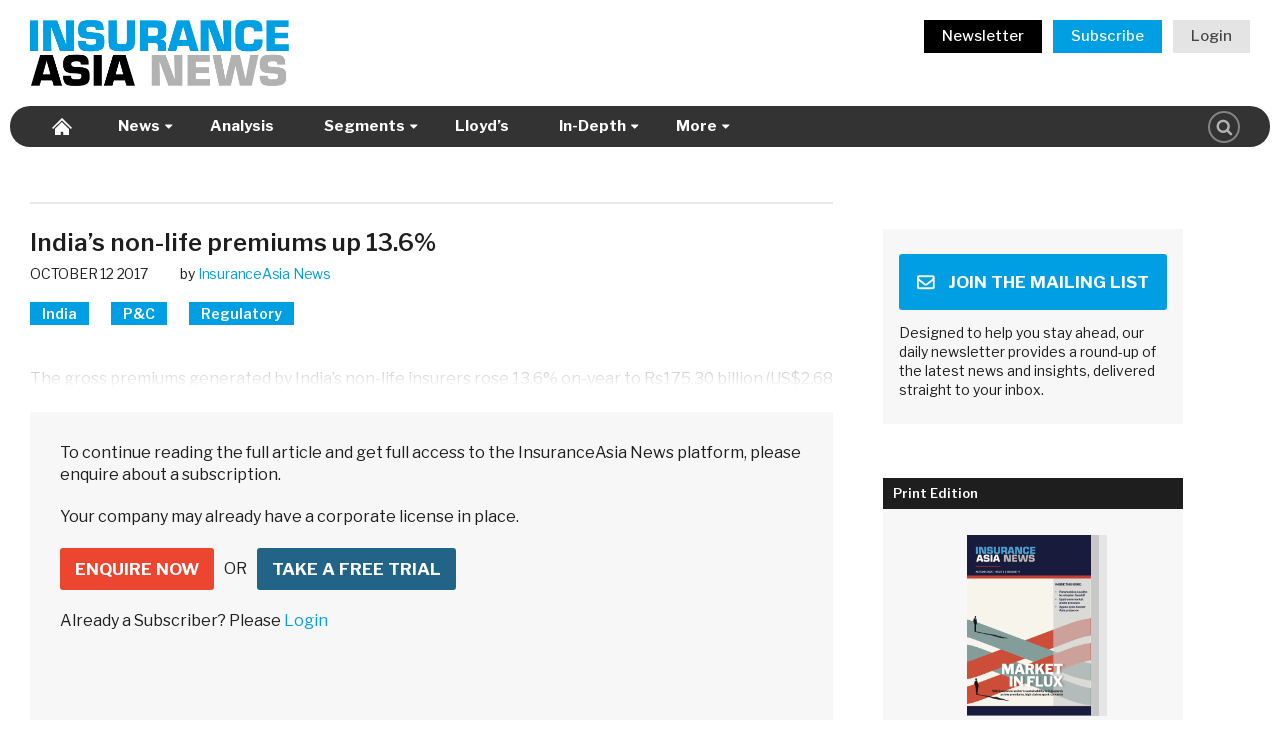

--- FILE ---
content_type: text/html; charset=UTF-8
request_url: https://insuranceasianews.com/indias-non-life-premiums-up-13-6-in-september/
body_size: 16974
content:
<!doctype html>
<html lang="en-US">
<head>
	<meta charset="UTF-8">
	<meta name="viewport" content="width=device-width, initial-scale=1">
	<link rel="profile" href="https://gmpg.org/xfn/11">

	<link rel="apple-touch-icon" sizes="180x180" href="https://insuranceasianews.com/wp-content/themes/ian/images/favicon/apple-touch-icon.png">
	<link rel="icon" type="image/png" sizes="32x32" href="https://insuranceasianews.com/wp-content/themes/ian/images/favicon/favicon-32x32.png">
	<link rel="icon" type="image/png" sizes="16x16" href="https://insuranceasianews.com/wp-content/themes/ian/images/favicon/favicon-16x16.png">
	<link rel="manifest" href="https://insuranceasianews.com/wp-content/themes/ian/images/favicon/site.webmanifest">
	<link rel="mask-icon" href="https://insuranceasianews.com/wp-content/themes/ian/images/favicon/safari-pinned-tab.svg" color="#5bbad5">
	<meta name="msapplication-TileColor" content="#ffffff">
	<meta name="theme-color" content="#ffffff">

    <meta name='robots' content='index, follow, max-image-preview:large, max-snippet:-1, max-video-preview:-1' />
	<style>img:is([sizes="auto" i], [sizes^="auto," i]) { contain-intrinsic-size: 3000px 1500px }</style>
	
	<!-- This site is optimized with the Yoast SEO plugin v25.5 - https://yoast.com/wordpress/plugins/seo/ -->
	<title>India&#039;s non-life premiums up 13.6%</title>
	<meta name="description" content="The key resource for accurate, insightful and reliable coverage of Asia’s insurance and reinsurance market." />
	<link rel="canonical" href="https://insuranceasianews.com/indias-non-life-premiums-up-13-6-in-september/" />
	<meta property="og:locale" content="en_US" />
	<meta property="og:type" content="article" />
	<meta property="og:title" content="India&#039;s non-life premiums up 13.6%" />
	<meta property="og:description" content="The key resource for accurate, insightful and reliable coverage of Asia’s insurance and reinsurance market." />
	<meta property="og:url" content="https://insuranceasianews.com/indias-non-life-premiums-up-13-6-in-september/" />
	<meta property="og:site_name" content="InsuranceAsia News" />
	<meta property="article:published_time" content="2017-10-11T22:00:04+00:00" />
	<meta property="article:modified_time" content="2025-02-11T09:11:47+00:00" />
	<meta property="og:image" content="https://insuranceasianews.com/wp-content/uploads/2016/05/Indian-Rupee.jpg" />
	<meta property="og:image:width" content="660" />
	<meta property="og:image:height" content="400" />
	<meta property="og:image:type" content="image/jpeg" />
	<meta name="author" content="InsuranceAsia News" />
	<meta name="twitter:card" content="summary_large_image" />
	<meta name="twitter:label1" content="Written by" />
	<meta name="twitter:data1" content="InsuranceAsia News" />
	<meta name="twitter:label2" content="Est. reading time" />
	<meta name="twitter:data2" content="1 minute" />
	<script type="application/ld+json" class="yoast-schema-graph">{"@context":"https://schema.org","@graph":[{"@type":"NewsArticle","@id":"https://insuranceasianews.com/indias-non-life-premiums-up-13-6-in-september/#article","isPartOf":{"@id":"https://insuranceasianews.com/indias-non-life-premiums-up-13-6-in-september/"},"author":[{"@id":"https://insuranceasianews.com/#/schema/person/a762604e841c0dd963761792ab63d1a3"}],"headline":"India&#8217;s non-life premiums up 13.6%","datePublished":"2017-10-11T22:00:04+00:00","dateModified":"2025-02-11T09:11:47+00:00","mainEntityOfPage":{"@id":"https://insuranceasianews.com/indias-non-life-premiums-up-13-6-in-september/"},"wordCount":133,"publisher":{"@id":"https://insuranceasianews.com/#organization"},"image":{"@id":"https://insuranceasianews.com/indias-non-life-premiums-up-13-6-in-september/#primaryimage"},"thumbnailUrl":"https://insuranceasianews.com/wp-content/uploads/2016/05/Indian-Rupee.jpg","articleSection":["News"],"inLanguage":"en-US","copyrightYear":"2017","copyrightHolder":{"@id":"https://insuranceasianews.com/#organization"}},{"@type":"WebPage","@id":"https://insuranceasianews.com/indias-non-life-premiums-up-13-6-in-september/","url":"https://insuranceasianews.com/indias-non-life-premiums-up-13-6-in-september/","name":"India's non-life premiums up 13.6%","isPartOf":{"@id":"https://insuranceasianews.com/#website"},"primaryImageOfPage":{"@id":"https://insuranceasianews.com/indias-non-life-premiums-up-13-6-in-september/#primaryimage"},"image":{"@id":"https://insuranceasianews.com/indias-non-life-premiums-up-13-6-in-september/#primaryimage"},"thumbnailUrl":"https://insuranceasianews.com/wp-content/uploads/2016/05/Indian-Rupee.jpg","datePublished":"2017-10-11T22:00:04+00:00","dateModified":"2025-02-11T09:11:47+00:00","description":"The key resource for accurate, insightful and reliable coverage of Asia’s insurance and reinsurance market.","breadcrumb":{"@id":"https://insuranceasianews.com/indias-non-life-premiums-up-13-6-in-september/#breadcrumb"},"inLanguage":"en-US","potentialAction":[{"@type":"ReadAction","target":["https://insuranceasianews.com/indias-non-life-premiums-up-13-6-in-september/"]}]},{"@type":"ImageObject","inLanguage":"en-US","@id":"https://insuranceasianews.com/indias-non-life-premiums-up-13-6-in-september/#primaryimage","url":"https://insuranceasianews.com/wp-content/uploads/2016/05/Indian-Rupee.jpg","contentUrl":"https://insuranceasianews.com/wp-content/uploads/2016/05/Indian-Rupee.jpg","width":660,"height":400},{"@type":"BreadcrumbList","@id":"https://insuranceasianews.com/indias-non-life-premiums-up-13-6-in-september/#breadcrumb","itemListElement":[{"@type":"ListItem","position":1,"name":"Home","item":"https://insuranceasianews.com/"},{"@type":"ListItem","position":2,"name":"India&#8217;s non-life premiums up 13.6%"}]},{"@type":"WebSite","@id":"https://insuranceasianews.com/#website","url":"https://insuranceasianews.com/","name":"InsuranceAsia News","description":"","publisher":{"@id":"https://insuranceasianews.com/#organization"},"potentialAction":[{"@type":"SearchAction","target":{"@type":"EntryPoint","urlTemplate":"https://insuranceasianews.com/?s={search_term_string}"},"query-input":{"@type":"PropertyValueSpecification","valueRequired":true,"valueName":"search_term_string"}}],"inLanguage":"en-US"},{"@type":"Organization","@id":"https://insuranceasianews.com/#organization","name":"InsuranceAsia News","url":"https://insuranceasianews.com/","logo":{"@type":"ImageObject","inLanguage":"en-US","@id":"https://insuranceasianews.com/#/schema/logo/image/","url":"https://insuranceasianews.com/wp-content/uploads/2023/11/IAN-logo_Standard.png","contentUrl":"https://insuranceasianews.com/wp-content/uploads/2023/11/IAN-logo_Standard.png","width":2481,"height":2483,"caption":"InsuranceAsia News"},"image":{"@id":"https://insuranceasianews.com/#/schema/logo/image/"},"sameAs":["https://hk.linkedin.com/company/insuranceasianews"]},{"@type":"Person","@id":"https://insuranceasianews.com/#/schema/person/a762604e841c0dd963761792ab63d1a3","name":"InsuranceAsia News","image":{"@type":"ImageObject","inLanguage":"en-US","@id":"https://insuranceasianews.com/#/schema/person/image/69fdc42f0bb4c9eb6e24764ca68bd034","url":"https://insuranceasianews.com/wp-content/uploads/2022/07/Untitled-design-1-96x96.jpg","contentUrl":"https://insuranceasianews.com/wp-content/uploads/2022/07/Untitled-design-1-96x96.jpg","caption":"InsuranceAsia News"},"description":"News and insight written by the InsuranceAsia News network of journalists and contributors.","sameAs":["https://www.linkedin.com/company/insuranceasianews/"],"url":"https://insuranceasianews.com/author/insuranceasianews-staff/"}]}</script>
	<!-- / Yoast SEO plugin. -->


<link rel='dns-prefetch' href='//js.hs-scripts.com' />
<link rel='dns-prefetch' href='//cdnjs.cloudflare.com' />
<link rel='dns-prefetch' href='//fast.fonts.net' />
<link rel='dns-prefetch' href='//fonts.googleapis.com' />
<link rel="alternate" type="application/rss+xml" title="InsuranceAsia News &raquo; Feed" href="https://insuranceasianews.com/feed/" />
<link rel="alternate" type="application/rss+xml" title="InsuranceAsia News &raquo; Comments Feed" href="https://insuranceasianews.com/comments/feed/" />
<script type="text/javascript" id="wpp-js" src="https://insuranceasianews.com/wp-content/plugins/wordpress-popular-posts/assets/js/wpp.min.js?ver=7.3.3" data-sampling="0" data-sampling-rate="100" data-api-url="https://insuranceasianews.com/wp-json/wordpress-popular-posts" data-post-id="13913" data-token="f5a54135f2" data-lang="0" data-debug="0"></script>
<link rel='stylesheet' id='mp-theme-css' href='https://insuranceasianews.com/wp-content/plugins/memberpress/css/ui/theme.css?ver=1.12.6' type='text/css' media='all' />
<style id='classic-theme-styles-inline-css' type='text/css'>
/*! This file is auto-generated */
.wp-block-button__link{color:#fff;background-color:#32373c;border-radius:9999px;box-shadow:none;text-decoration:none;padding:calc(.667em + 2px) calc(1.333em + 2px);font-size:1.125em}.wp-block-file__button{background:#32373c;color:#fff;text-decoration:none}
</style>
<style id='co-authors-plus-coauthors-style-inline-css' type='text/css'>
.wp-block-co-authors-plus-coauthors.is-layout-flow [class*=wp-block-co-authors-plus]{display:inline}

</style>
<style id='co-authors-plus-avatar-style-inline-css' type='text/css'>
.wp-block-co-authors-plus-avatar :where(img){height:auto;max-width:100%;vertical-align:bottom}.wp-block-co-authors-plus-coauthors.is-layout-flow .wp-block-co-authors-plus-avatar :where(img){vertical-align:middle}.wp-block-co-authors-plus-avatar:is(.alignleft,.alignright){display:table}.wp-block-co-authors-plus-avatar.aligncenter{display:table;margin-inline:auto}

</style>
<style id='co-authors-plus-image-style-inline-css' type='text/css'>
.wp-block-co-authors-plus-image{margin-bottom:0}.wp-block-co-authors-plus-image :where(img){height:auto;max-width:100%;vertical-align:bottom}.wp-block-co-authors-plus-coauthors.is-layout-flow .wp-block-co-authors-plus-image :where(img){vertical-align:middle}.wp-block-co-authors-plus-image:is(.alignfull,.alignwide) :where(img){width:100%}.wp-block-co-authors-plus-image:is(.alignleft,.alignright){display:table}.wp-block-co-authors-plus-image.aligncenter{display:table;margin-inline:auto}

</style>
<style id='global-styles-inline-css' type='text/css'>
:root{--wp--preset--aspect-ratio--square: 1;--wp--preset--aspect-ratio--4-3: 4/3;--wp--preset--aspect-ratio--3-4: 3/4;--wp--preset--aspect-ratio--3-2: 3/2;--wp--preset--aspect-ratio--2-3: 2/3;--wp--preset--aspect-ratio--16-9: 16/9;--wp--preset--aspect-ratio--9-16: 9/16;--wp--preset--color--black: #000000;--wp--preset--color--cyan-bluish-gray: #abb8c3;--wp--preset--color--white: #ffffff;--wp--preset--color--pale-pink: #f78da7;--wp--preset--color--vivid-red: #cf2e2e;--wp--preset--color--luminous-vivid-orange: #ff6900;--wp--preset--color--luminous-vivid-amber: #fcb900;--wp--preset--color--light-green-cyan: #7bdcb5;--wp--preset--color--vivid-green-cyan: #00d084;--wp--preset--color--pale-cyan-blue: #8ed1fc;--wp--preset--color--vivid-cyan-blue: #0693e3;--wp--preset--color--vivid-purple: #9b51e0;--wp--preset--gradient--vivid-cyan-blue-to-vivid-purple: linear-gradient(135deg,rgba(6,147,227,1) 0%,rgb(155,81,224) 100%);--wp--preset--gradient--light-green-cyan-to-vivid-green-cyan: linear-gradient(135deg,rgb(122,220,180) 0%,rgb(0,208,130) 100%);--wp--preset--gradient--luminous-vivid-amber-to-luminous-vivid-orange: linear-gradient(135deg,rgba(252,185,0,1) 0%,rgba(255,105,0,1) 100%);--wp--preset--gradient--luminous-vivid-orange-to-vivid-red: linear-gradient(135deg,rgba(255,105,0,1) 0%,rgb(207,46,46) 100%);--wp--preset--gradient--very-light-gray-to-cyan-bluish-gray: linear-gradient(135deg,rgb(238,238,238) 0%,rgb(169,184,195) 100%);--wp--preset--gradient--cool-to-warm-spectrum: linear-gradient(135deg,rgb(74,234,220) 0%,rgb(151,120,209) 20%,rgb(207,42,186) 40%,rgb(238,44,130) 60%,rgb(251,105,98) 80%,rgb(254,248,76) 100%);--wp--preset--gradient--blush-light-purple: linear-gradient(135deg,rgb(255,206,236) 0%,rgb(152,150,240) 100%);--wp--preset--gradient--blush-bordeaux: linear-gradient(135deg,rgb(254,205,165) 0%,rgb(254,45,45) 50%,rgb(107,0,62) 100%);--wp--preset--gradient--luminous-dusk: linear-gradient(135deg,rgb(255,203,112) 0%,rgb(199,81,192) 50%,rgb(65,88,208) 100%);--wp--preset--gradient--pale-ocean: linear-gradient(135deg,rgb(255,245,203) 0%,rgb(182,227,212) 50%,rgb(51,167,181) 100%);--wp--preset--gradient--electric-grass: linear-gradient(135deg,rgb(202,248,128) 0%,rgb(113,206,126) 100%);--wp--preset--gradient--midnight: linear-gradient(135deg,rgb(2,3,129) 0%,rgb(40,116,252) 100%);--wp--preset--font-size--small: 13px;--wp--preset--font-size--medium: 20px;--wp--preset--font-size--large: 36px;--wp--preset--font-size--x-large: 42px;--wp--preset--spacing--20: 0.44rem;--wp--preset--spacing--30: 0.67rem;--wp--preset--spacing--40: 1rem;--wp--preset--spacing--50: 1.5rem;--wp--preset--spacing--60: 2.25rem;--wp--preset--spacing--70: 3.38rem;--wp--preset--spacing--80: 5.06rem;--wp--preset--shadow--natural: 6px 6px 9px rgba(0, 0, 0, 0.2);--wp--preset--shadow--deep: 12px 12px 50px rgba(0, 0, 0, 0.4);--wp--preset--shadow--sharp: 6px 6px 0px rgba(0, 0, 0, 0.2);--wp--preset--shadow--outlined: 6px 6px 0px -3px rgba(255, 255, 255, 1), 6px 6px rgba(0, 0, 0, 1);--wp--preset--shadow--crisp: 6px 6px 0px rgba(0, 0, 0, 1);}:where(.is-layout-flex){gap: 0.5em;}:where(.is-layout-grid){gap: 0.5em;}body .is-layout-flex{display: flex;}.is-layout-flex{flex-wrap: wrap;align-items: center;}.is-layout-flex > :is(*, div){margin: 0;}body .is-layout-grid{display: grid;}.is-layout-grid > :is(*, div){margin: 0;}:where(.wp-block-columns.is-layout-flex){gap: 2em;}:where(.wp-block-columns.is-layout-grid){gap: 2em;}:where(.wp-block-post-template.is-layout-flex){gap: 1.25em;}:where(.wp-block-post-template.is-layout-grid){gap: 1.25em;}.has-black-color{color: var(--wp--preset--color--black) !important;}.has-cyan-bluish-gray-color{color: var(--wp--preset--color--cyan-bluish-gray) !important;}.has-white-color{color: var(--wp--preset--color--white) !important;}.has-pale-pink-color{color: var(--wp--preset--color--pale-pink) !important;}.has-vivid-red-color{color: var(--wp--preset--color--vivid-red) !important;}.has-luminous-vivid-orange-color{color: var(--wp--preset--color--luminous-vivid-orange) !important;}.has-luminous-vivid-amber-color{color: var(--wp--preset--color--luminous-vivid-amber) !important;}.has-light-green-cyan-color{color: var(--wp--preset--color--light-green-cyan) !important;}.has-vivid-green-cyan-color{color: var(--wp--preset--color--vivid-green-cyan) !important;}.has-pale-cyan-blue-color{color: var(--wp--preset--color--pale-cyan-blue) !important;}.has-vivid-cyan-blue-color{color: var(--wp--preset--color--vivid-cyan-blue) !important;}.has-vivid-purple-color{color: var(--wp--preset--color--vivid-purple) !important;}.has-black-background-color{background-color: var(--wp--preset--color--black) !important;}.has-cyan-bluish-gray-background-color{background-color: var(--wp--preset--color--cyan-bluish-gray) !important;}.has-white-background-color{background-color: var(--wp--preset--color--white) !important;}.has-pale-pink-background-color{background-color: var(--wp--preset--color--pale-pink) !important;}.has-vivid-red-background-color{background-color: var(--wp--preset--color--vivid-red) !important;}.has-luminous-vivid-orange-background-color{background-color: var(--wp--preset--color--luminous-vivid-orange) !important;}.has-luminous-vivid-amber-background-color{background-color: var(--wp--preset--color--luminous-vivid-amber) !important;}.has-light-green-cyan-background-color{background-color: var(--wp--preset--color--light-green-cyan) !important;}.has-vivid-green-cyan-background-color{background-color: var(--wp--preset--color--vivid-green-cyan) !important;}.has-pale-cyan-blue-background-color{background-color: var(--wp--preset--color--pale-cyan-blue) !important;}.has-vivid-cyan-blue-background-color{background-color: var(--wp--preset--color--vivid-cyan-blue) !important;}.has-vivid-purple-background-color{background-color: var(--wp--preset--color--vivid-purple) !important;}.has-black-border-color{border-color: var(--wp--preset--color--black) !important;}.has-cyan-bluish-gray-border-color{border-color: var(--wp--preset--color--cyan-bluish-gray) !important;}.has-white-border-color{border-color: var(--wp--preset--color--white) !important;}.has-pale-pink-border-color{border-color: var(--wp--preset--color--pale-pink) !important;}.has-vivid-red-border-color{border-color: var(--wp--preset--color--vivid-red) !important;}.has-luminous-vivid-orange-border-color{border-color: var(--wp--preset--color--luminous-vivid-orange) !important;}.has-luminous-vivid-amber-border-color{border-color: var(--wp--preset--color--luminous-vivid-amber) !important;}.has-light-green-cyan-border-color{border-color: var(--wp--preset--color--light-green-cyan) !important;}.has-vivid-green-cyan-border-color{border-color: var(--wp--preset--color--vivid-green-cyan) !important;}.has-pale-cyan-blue-border-color{border-color: var(--wp--preset--color--pale-cyan-blue) !important;}.has-vivid-cyan-blue-border-color{border-color: var(--wp--preset--color--vivid-cyan-blue) !important;}.has-vivid-purple-border-color{border-color: var(--wp--preset--color--vivid-purple) !important;}.has-vivid-cyan-blue-to-vivid-purple-gradient-background{background: var(--wp--preset--gradient--vivid-cyan-blue-to-vivid-purple) !important;}.has-light-green-cyan-to-vivid-green-cyan-gradient-background{background: var(--wp--preset--gradient--light-green-cyan-to-vivid-green-cyan) !important;}.has-luminous-vivid-amber-to-luminous-vivid-orange-gradient-background{background: var(--wp--preset--gradient--luminous-vivid-amber-to-luminous-vivid-orange) !important;}.has-luminous-vivid-orange-to-vivid-red-gradient-background{background: var(--wp--preset--gradient--luminous-vivid-orange-to-vivid-red) !important;}.has-very-light-gray-to-cyan-bluish-gray-gradient-background{background: var(--wp--preset--gradient--very-light-gray-to-cyan-bluish-gray) !important;}.has-cool-to-warm-spectrum-gradient-background{background: var(--wp--preset--gradient--cool-to-warm-spectrum) !important;}.has-blush-light-purple-gradient-background{background: var(--wp--preset--gradient--blush-light-purple) !important;}.has-blush-bordeaux-gradient-background{background: var(--wp--preset--gradient--blush-bordeaux) !important;}.has-luminous-dusk-gradient-background{background: var(--wp--preset--gradient--luminous-dusk) !important;}.has-pale-ocean-gradient-background{background: var(--wp--preset--gradient--pale-ocean) !important;}.has-electric-grass-gradient-background{background: var(--wp--preset--gradient--electric-grass) !important;}.has-midnight-gradient-background{background: var(--wp--preset--gradient--midnight) !important;}.has-small-font-size{font-size: var(--wp--preset--font-size--small) !important;}.has-medium-font-size{font-size: var(--wp--preset--font-size--medium) !important;}.has-large-font-size{font-size: var(--wp--preset--font-size--large) !important;}.has-x-large-font-size{font-size: var(--wp--preset--font-size--x-large) !important;}
:where(.wp-block-post-template.is-layout-flex){gap: 1.25em;}:where(.wp-block-post-template.is-layout-grid){gap: 1.25em;}
:where(.wp-block-columns.is-layout-flex){gap: 2em;}:where(.wp-block-columns.is-layout-grid){gap: 2em;}
:root :where(.wp-block-pullquote){font-size: 1.5em;line-height: 1.6;}
</style>
<link rel='stylesheet' id='wpcf7-stripe-css' href='https://insuranceasianews.com/wp-content/plugins/contact-form-7/modules/stripe/style.css?ver=6.1' type='text/css' media='all' />
<link rel='stylesheet' id='contact-form-7-css' href='https://insuranceasianews.com/wp-content/plugins/contact-form-7/includes/css/styles.css?ver=6.1' type='text/css' media='all' />
<link rel='stylesheet' id='search-filter-plugin-styles-css' href='https://insuranceasianews.com/wp-content/plugins/search-filter-pro/public/assets/css/search-filter.min.css?ver=2.5.17' type='text/css' media='all' />
<link rel='stylesheet' id='ian-style-css' href='https://insuranceasianews.com/wp-content/themes/ian/style.css?ver=3.8.58' type='text/css' media='all' />
<link rel='stylesheet' id='ian-fonts-css' href='//fast.fonts.net/cssapi/7552513e-bec4-4949-815e-57139a193868.css?ver=6.8.2' type='text/css' media='all' />
<link rel='stylesheet' id='ian-google-fonts-css' href='//fonts.googleapis.com/css2?family=Oswald%3Awght%40400%3B600&#038;display=swap&#038;ver=6.8.2' type='text/css' media='all' />
<link rel='stylesheet' id='ian-google-fonts2-css' href='//fonts.googleapis.com/css2?family=Libre+Franklin%3Awght%40400%3B500%3B600%3B700%3B800&#038;display=swap&#038;ver=6.8.2' type='text/css' media='all' />
<link rel='stylesheet' id='ian-google-fonts3-css' href='//fonts.googleapis.com/css2?family=Bebas+Neue&#038;display=swap&#038;ver=6.8.2' type='text/css' media='all' />
<link rel='stylesheet' id='ian-google-fonts4-css' href='//fonts.googleapis.com/css2?family=Open+Sans%3Awght%40300..800&#038;display=swap&#038;ver=6.8.2' type='text/css' media='all' />
<link rel='stylesheet' id='font-awesome6.3.1-fonts-css' href='https://insuranceasianews.com/wp-content/themes/ian/css/fonts/fontawesome/css/brands.min.css?ver=1.2.3' type='text/css' media='all' />
<link rel='stylesheet' id='font-awesome6.3.1-fonts-all-css' href='https://insuranceasianews.com/wp-content/themes/ian/css/fonts/fontawesome/css/all.min.css?ver=1.2.4' type='text/css' media='all' />
<link rel='stylesheet' id='dflip-style-css' href='https://insuranceasianews.com/wp-content/plugins/dflip/assets/css/dflip.min.css?ver=2.2.32' type='text/css' media='all' />
<script type="text/javascript" src="https://cdnjs.cloudflare.com/ajax/libs/jquery/1.11.0/jquery.min.js?ver=1.12.0" id="jquery-js"></script>
<script type="text/javascript" id="search-filter-plugin-build-js-extra">
/* <![CDATA[ */
var SF_LDATA = {"ajax_url":"https:\/\/insuranceasianews.com\/wp-admin\/admin-ajax.php","home_url":"https:\/\/insuranceasianews.com\/","extensions":[]};
/* ]]> */
</script>
<script type="text/javascript" src="https://insuranceasianews.com/wp-content/plugins/search-filter-pro/public/assets/js/search-filter-build.min.js?ver=2.5.17" id="search-filter-plugin-build-js"></script>
<script type="text/javascript" src="https://insuranceasianews.com/wp-content/plugins/search-filter-pro/public/assets/js/select2.min.js?ver=2.5.17" id="search-filter-plugin-select2-js"></script>
<link rel="https://api.w.org/" href="https://insuranceasianews.com/wp-json/" /><link rel="alternate" title="JSON" type="application/json" href="https://insuranceasianews.com/wp-json/wp/v2/posts/13913" /><link rel="EditURI" type="application/rsd+xml" title="RSD" href="https://insuranceasianews.com/xmlrpc.php?rsd" />
<meta name="generator" content="WordPress 6.8.2" />
<link rel='shortlink' href='https://insuranceasianews.com/?p=13913' />
<link rel="alternate" title="oEmbed (JSON)" type="application/json+oembed" href="https://insuranceasianews.com/wp-json/oembed/1.0/embed?url=https%3A%2F%2Finsuranceasianews.com%2Findias-non-life-premiums-up-13-6-in-september%2F" />
<link rel="alternate" title="oEmbed (XML)" type="text/xml+oembed" href="https://insuranceasianews.com/wp-json/oembed/1.0/embed?url=https%3A%2F%2Finsuranceasianews.com%2Findias-non-life-premiums-up-13-6-in-september%2F&#038;format=xml" />
			<!-- DO NOT COPY THIS SNIPPET! Start of Page Analytics Tracking for HubSpot WordPress plugin v11.3.16-->
			<script class="hsq-set-content-id" data-content-id="blog-post">
				var _hsq = _hsq || [];
				_hsq.push(["setContentType", "blog-post"]);
			</script>
			<!-- DO NOT COPY THIS SNIPPET! End of Page Analytics Tracking for HubSpot WordPress plugin -->
			<script type="text/javascript">
(function(url){
	if(/(?:Chrome\/26\.0\.1410\.63 Safari\/537\.31|WordfenceTestMonBot)/.test(navigator.userAgent)){ return; }
	var addEvent = function(evt, handler) {
		if (window.addEventListener) {
			document.addEventListener(evt, handler, false);
		} else if (window.attachEvent) {
			document.attachEvent('on' + evt, handler);
		}
	};
	var removeEvent = function(evt, handler) {
		if (window.removeEventListener) {
			document.removeEventListener(evt, handler, false);
		} else if (window.detachEvent) {
			document.detachEvent('on' + evt, handler);
		}
	};
	var evts = 'contextmenu dblclick drag dragend dragenter dragleave dragover dragstart drop keydown keypress keyup mousedown mousemove mouseout mouseover mouseup mousewheel scroll'.split(' ');
	var logHuman = function() {
		if (window.wfLogHumanRan) { return; }
		window.wfLogHumanRan = true;
		var wfscr = document.createElement('script');
		wfscr.type = 'text/javascript';
		wfscr.async = true;
		wfscr.src = url + '&r=' + Math.random();
		(document.getElementsByTagName('head')[0]||document.getElementsByTagName('body')[0]).appendChild(wfscr);
		for (var i = 0; i < evts.length; i++) {
			removeEvent(evts[i], logHuman);
		}
	};
	for (var i = 0; i < evts.length; i++) {
		addEvent(evts[i], logHuman);
	}
})('//insuranceasianews.com/?wordfence_lh=1&hid=A1328B2F4B960314285D4FACDD65A98F');
</script>            <style id="wpp-loading-animation-styles">@-webkit-keyframes bgslide{from{background-position-x:0}to{background-position-x:-200%}}@keyframes bgslide{from{background-position-x:0}to{background-position-x:-200%}}.wpp-widget-block-placeholder,.wpp-shortcode-placeholder{margin:0 auto;width:60px;height:3px;background:#dd3737;background:linear-gradient(90deg,#dd3737 0%,#571313 10%,#dd3737 100%);background-size:200% auto;border-radius:3px;-webkit-animation:bgslide 1s infinite linear;animation:bgslide 1s infinite linear}</style>
            
            <!--Alphix Tag - Alphix Solutions-->
        <script
        async
        src="https://fml-x.com/load/1e68888c-893b-4476-8f3b-416b2725cae5">
        </script>
        
                        
            <script>
        window.addEventListener('load', function() {
            document.querySelector('body').addEventListener('copy', function(e){
                e.clipboardData.setData('text/plain', 'To be able to copy & paste content to share with others please contact us at subscriptions@insuranceasianews.com to upgrade your subscription to the appropriate level');
                e.clipboardData.setData('text/html', 'To be able to copy & paste content to share with others please contact us at <a href="mailto:subscriptions@insuranceasianews.com">subscriptions@insuranceasianews.com</a> to upgrade your subscription to the appropriate level');
                e.preventDefault();
            });
        });
        </script>
        
            <link rel="stylesheet" href="https://insuranceasianews.com/wp-content/themes/ian/css/print.css" />
    
    
    <!-- Google Analytics -->
        <script>
        (function(i,s,o,g,r,a,m){i['GoogleAnalyticsObject']=r;i[r]=i[r]||function(){
        (i[r].q=i[r].q||[]).push(arguments)},i[r].l=1*new Date();a=s.createElement(o),
        m=s.getElementsByTagName(o)[0];a.async=1;a.src=g;m.parentNode.insertBefore(a,m)
        })(window,document,'script','https://www.google-analytics.com/analytics.js','ga');

        ga('create', 'UA-64493816-1', 'auto');
            
                
        ga('send', 'pageview');
    </script>
    <!-- End Google Analytics -->

            <!-- Global site tag (gtag.js) - Google Analytics GA4-->
        <script async src="https://www.googletagmanager.com/gtag/js?id=G-LTBFRDRR32"></script>
        <script>
        window.dataLayer = window.dataLayer || [];
        function gtag(){dataLayer.push(arguments);}
        gtag('js', new Date());

        gtag('config', 'G-LTBFRDRR32');
        </script>
    </head>

<script type='text/javascript'>
/**
* Google Doubleclick
*/
  var googletag = googletag || {};
  googletag.cmd = googletag.cmd || [];
  (function() {
    var gads = document.createElement('script');
    gads.async = true;
    gads.type = 'text/javascript';
    var useSSL = 'https:' == document.location.protocol;
    gads.src = (useSSL ? 'https:' : 'http:') +
      '//www.googletagservices.com/tag/js/gpt.js';
    var node = document.getElementsByTagName('script')[0];
    node.parentNode.insertBefore(gads, node);
  })();
</script>

<script async="async" src="https://www.googletagservices.com/tag/js/gpt.js"></script>

<script>
  var googletag = googletag || {};
  googletag.cmd = googletag.cmd || [];
</script>

<script type='text/javascript'>
    var gptAdSlots = [];
    googletag.cmd.push(function() {
        // Create size mapping for Desktop position. If viewport is above 970w show banner 728x90 or 970x250 or 970x400. If smaller, show banner 320x50.
        var leaderboards = googletag.sizeMapping().addSize([970, 0], [[728, 90], [970, 250], [970, 400], [1,1]]).addSize([0, 0], [[320,50],[1,1]]).build();
        
        var leaderboards2 = googletag.sizeMapping().addSize([970, 0], [[728, 90], [970, 250], [970, 400], [1,1]]).addSize([0, 0], [[320,50],[1,1]]).build();

        var leaderboards3 = googletag.sizeMapping().addSize([970, 0], [[728, 90], [970, 250], [970, 400], [1,1]]).addSize([0, 0], [[320,50],[1,1]]).build();

        // Create size mapping for Desktop position. If viewport is above 768w show 300x600 or 300x250. If smaller, show 300x600 or 300x250.
        var sidebar = googletag.sizeMapping().addSize([768, 0], [[300,600], [300, 250], [1, 1]]).addSize([0, 0], [[300,600], [300, 250], [1, 1]]).build();

        // Create size mapping for videos
        var video = googletag.sizeMapping().addSize([1550, 0], [[440,315], [1,1]]).addSize([1200, 0], [[360,268], [1,1]]).addSize([768, 0], [[293,219], [1,1]]).addSize([441, 0], [[440,315], [1,1]]).addSize([361, 0], [[360,268], [1,1]]).addSize([0, 0], [[293,219], [1, 1]]).build();
        
        var videoSidebar = googletag.sizeMapping().addSize([0, 0], [[293,219], [1, 1]]).build();

		gptAdSlots[0] = googletag.defineSlot('/67342204/LB_Top', [[728, 90], [970, 250], [970, 400],[320,50]], 'div-gpt-ad-1527834892061-0').defineSizeMapping(leaderboards).addService(googletag.pubads());

        gptAdSlots[1] = googletag.defineSlot('/67342204/MPU_First', [[300, 250], [300, 600]], 'div-gpt-ad-1527834892061-3').defineSizeMapping(sidebar).addService(googletag.pubads());

        gptAdSlots[2] = googletag.defineSlot('/67342204/MPU_Second', [[300, 250], [300, 600]], 'div-gpt-ad-1527834892061-4').defineSizeMapping(sidebar).addService(googletag.pubads());

        gptAdSlots[3] = googletag.defineSlot('/67342204/MPU_Third', [[300, 250], [300, 600]], 'div-gpt-ad-1527834892061-5').defineSizeMapping(sidebar).addService(googletag.pubads());       

        gptAdSlots[4] = googletag.defineSlot('/67342204/LB_Middle_Leaderboard', [[970, 250], [728, 90], [970, 400], [320, 50]], 'div-gpt-ad-1645086246104-0').defineSizeMapping(leaderboards3).addService(googletag.pubads());
        
        gptAdSlots[5] = googletag.defineSlot('/67342204/LB_Middle', [[970, 250], [728, 90], [970, 400], [320, 50]], 'div-gpt-ad-1537503258860-0').defineSizeMapping(leaderboards2).addService(googletag.pubads());
        
        gptAdSlots[6] = googletag.defineSlot('/67342204/MPU_Fourth', [[300, 250], [300, 600]], 'div-gpt-ad-1541481462272-0').defineSizeMapping(sidebar).addService(googletag.pubads());

                    gptAdSlots[7] = googletag.defineSlot('/67342204/Sponsored_Video', [[360, 268], [293, 219], [440, 315]], 'div-gpt-ad-1535703292516-0').defineSizeMapping(videoSidebar).addService(googletag.pubads());
            gptAdSlots[8] = googletag.defineSlot('/67342204/Sponsored_Video2', [[360, 268], [293, 219], [440, 315]], 'div-gpt-ad-1535703292516-1').defineSizeMapping(videoSidebar).addService(googletag.pubads());
        
        // gptAdSlots[8] = googletag.defineSlot('/67342204/Text_Ad', [490, 50], 'div-gpt-ad-1600242346121-0').defineSizeMapping(textad).addService(googletag.pubads());
        gptAdSlots[9] = googletag.defineSlot('/67342204/Inline_text', ['fluid'], 'div-gpt-ad-1600331787969-0').addService(googletag.pubads());
        gptAdSlots[10] = googletag.defineSlot('/67342204/Inline_text_2', 'fluid', 'div-gpt-ad-1952031-1').addService(googletag.pubads());
        gptAdSlots[11] = googletag.defineSlot('/67342204/Inline_text_3', 'fluid', 'div-gpt-ad-1952031-2').addService(googletag.pubads());
        gptAdSlots[12] = googletag.defineSlot('/67342204/Inline_text_4', 'fluid', 'div-gpt-ad-1952031-3').addService(googletag.pubads());

        gptAdSlots[13] = googletag.defineSlot('/67342204/MPU_Fifth', [[300, 250], [300, 600]], 'div-gpt-ad-1527834892061-6').defineSizeMapping(sidebar).addService(googletag.pubads());
        gptAdSlots[14] = googletag.defineSlot('/67342204/MPU_Sixth', [[300, 250], [300, 600]], 'div-gpt-ad-1527834892061-7').defineSizeMapping(sidebar).addService(googletag.pubads());
        gptAdSlots[15] = googletag.defineSlot('/67342204/MPU_Seventh', [[300, 250], [300, 600]], 'div-gpt-ad-1527834892061-8').defineSizeMapping(sidebar).addService(googletag.pubads());

        gptAdSlots[16] = googletag.defineSlot('/67342204/MPU_Leaderboard_Mobile', [[300, 250], [300, 600]], 'div-gpt-ad-1527834892062-1').defineSizeMapping(sidebar).addService(googletag.pubads());
        
        googletag.pubads().enableSingleRequest();
//        googletag.companionAds().setRefreshUnfilledSlots(true);
//        googletag.pubads().enableVideoAds();
        googletag.pubads().collapseEmptyDivs();
        googletag.enableServices();
    });
</script>

<body data-rsssl=1 class="wp-singular post-template-default single single-post postid-13913 single-format-standard wp-theme-ian">
	<header class="header">
                            
			        <div class="top-ads" id="top-ads" style="display: none;">
                <div id="sticky" class="sticky">
                    <div class="container">
                        <center>
                            <div class="hide-leaderboard-on-mobile">
                                <!-- /67342204/LB_Top -->
<div id='div-gpt-ad-1527834892061-0'>
<script>
googletag.cmd.push(function() { googletag.display('div-gpt-ad-1527834892061-0'); });
</script>
</div>                            </div>
                                                            <div class="leaderboard-ads-box">
                                    <!-- /67342204/MPU_Leaderboard_Mobile -->
<div id='div-gpt-ad-1527834892062-1'>
  <script>
    googletag.cmd.push(function() { googletag.display('div-gpt-ad-1527834892062-1'); });
  </script>
</div>                                </div>
                                                    </center>
                    </div>
                </div>
	        </div>
		
        <div class="header-wrap" id="header-wrap">
            <div id="header">
                <div class="container">
                    <div class="group">
                        <div class="logo-wrapper">
                            <div class="logo-wrap">
                                <a href="https://insuranceasianews.com/" rel="home"><img src="https://insuranceasianews.com/wp-content/themes/ian/images/logos/logo2.svg" class="img-responsive" /></a>
                            </div>
                            <div class="top-menu">
                                <div class="member-menu">
                                                                            <ul id="sub-menu" class="top-member-menu group"><li id="menu-item-121230" class="black menu-item menu-item-type-post_type menu-item-object-page menu-item-121230"><a href="https://insuranceasianews.com/newsletter/">Newsletter</a></li>
<li id="menu-item-63684" class="blue menu-item menu-item-type-post_type menu-item-object-page menu-item-63684"><a href="https://insuranceasianews.com/subscribe/">Subscribe</a></li>
<li id="menu-item-63685" class="hide-on-mobile menu-item menu-item-type-post_type menu-item-object-page menu-item-63685"><a href="https://insuranceasianews.com/login/">Login</a></li>
</ul>                                                                    </div>
                            </div>
                            <div class="hamburger-menu">
                                                                    <a href="https://insuranceasianews.com/login"" class="hide-on-active ham-align-link">Login</a>
                                                                <a href="#" class="menu-toggle">
                                    <span class="ham-wrap">
                                        <span></span>
                                        <span></span>
                                        <span></span>
                                    </span>
                                </a>
                            </div>
                        </div>
                    </div>
                </div>
                <div class="nav-wrapper">
                    <div class="container">
                        <nav class="main-nav">
                            <div class="nav-wrap">
                                <div class="nav-wrap-mobile">
                                                                                                                <ul class="social-media">
                                            <li>
                                                <a href="https://twitter.com/insurancean?lang=en" target="_blank">
                                                    <i class="fa-brands fa-x-twitter"></i>
                                                </a>    
                                            </li>
                                            <li><a href="https://www.linkedin.com/company/insuranceasianews" target="_blank" class="fac linked-in"><i class="fa-brands fa-linkedin"></i></a></li>
                                            <!-- <li><a href="https://www.facebook.com/pages/Insurance-Asia-News/1429998267257549" target="_blank" class="fac facebook"></a></li> -->
                                        </ul>
                                                                        
                                    <div class="d-flex">
                                        <ul id="primary-menu" class="navigation group"><li id="menu-item-93229" class="home-link menu-item menu-item-type-post_type menu-item-object-page menu-item-home menu-item-93229"><a href="https://insuranceasianews.com/"> </a></li>
<li id="menu-item-195096" class="has-sub-menu mega-menu news-section menu-item menu-item-type-custom menu-item-object-custom menu-item-195096"><a href="#">News</a><div class="mega-sub-menu"><div class="mega-menu-wrap grid col-3"><div class="section-wrap"><h3>Content Type</h3><ul class="mega-sub-list col-2"><li><a href="https://insuranceasianews.com/post_category/analysis/" target="">Analysis</a></li><li><a href="https://insuranceasianews.com/post_category/spotlight/" target="">Spotlight</a></li><li><a href="https://insuranceasianews.com/post_category/people/" target="">People</a></li><li><a href="https://insuranceasianews.com/post_category/analytics/" target="">Analytics</a></li><li><a href="https://insuranceasianews.com/post_category/opinion/" target="">Opinion</a></li><li><a href="https://insuranceasianews.com/post_category/exclusive/" target="">Exclusives</a></li><li><a href="https://insuranceasianews.com/post_category/full-capacity/" target="">Full Capacity</a></li><li><a href="https://insuranceasianews.com/post_category/people-moves/" target="">People round-up</a></li></ul></div><div class="section-wrap"><h3>Topic</h3><ul class="mega-sub-list col-2"><li><a href="https://insuranceasianews.com/subject/claims/" target="">Claims</a></li><li><a href="https://insuranceasianews.com/subject/catastrophe/" target="">Catastrophe</a></li><li><a href="https://insuranceasianews.com/subject/ma/" target="">M&A</a></li><li><a href="https://insuranceasianews.com/subject/regulatory/" target="">Regulatory</a></li><li><a href="https://insuranceasianews.com/subject/esg/" target="">ESG</a></li><li><a href="https://insuranceasianews.com/subject/renewals/" target="">Renewals</a></li><li><a href="https://insuranceasianews.com/industry_segments/mga/" target="">MGA</a></li><li><a href="https://insuranceasianews.com/subject/climate/" target="">Climate</a></li></ul></div><div class="section-wrap"><h3>Business Line</h3><ul class="mega-sub-list col-2"><li><a href="https://insuranceasianews.com/line_of_business/property/" target="">Property</a></li><li><a href="https://insuranceasianews.com/line_of_business/casualty/" target="">Casualty</a></li><li><a href="https://insuranceasianews.com/line_of_business/marine/" target="">Marine</a></li><li><a href="https://insuranceasianews.com/line_of_business/cyber/" target="">Cyber</a></li><li><a href="https://insuranceasianews.com/line_of_business/energy/" target="">Energy</a></li><li><a href="https://insuranceasianews.com/line_of_business/financial-lines/" target="">Financial Lines</a></li><li><a href="https://insuranceasianews.com/line_of_business/ma-insurance/" target="">W&I</a></li><li><a href="https://insuranceasianews.com/line_of_business/parametric/" target="">Parametrics</a></li></ul></div></div><div class="markets-wrap"><h3 class="">Markets</h3><div class="mega-menu-wrap grid extended"><div class="section-wrap"><ul class="mega-sub-list flex"><li><a href="https://insuranceasianews.com/country/hong-kong/">Hong Kong</a></li><li><a href="https://insuranceasianews.com/country/singapore/">Singapore</a></li><li><a href="https://insuranceasianews.com/country/australia/">Australia</a></li><li><a href="https://insuranceasianews.com/country/japan/">Japan</a></li><li><a href="https://insuranceasianews.com/country/china/">China</a></li><li><a href="https://insuranceasianews.com/country/india/">India</a></li><li><a href="https://insuranceasianews.com/country/south-korea/">South Korea</a></li><li><a href="https://insuranceasianews.com/country/taiwan/">Taiwan</a></li><li><a href="https://insuranceasianews.com/country/malaysia/">Malaysia</a></li><li><a href="https://insuranceasianews.com/country/new-zealand/">New Zealand</a></li></ul></div></div></div></div></li>
<li id="menu-item-16267" class="menu-item menu-item-type-taxonomy menu-item-object-post_category menu-item-16267"><a href="https://insuranceasianews.com/post_category/analysis/">Analysis</a></li>
<li id="menu-item-195097" class="menu-item menu-item-type-custom menu-item-object-custom menu-item-has-children menu-item-195097"><a href="#">Segments</a>
<ul class="sub-menu">
	<li id="menu-item-195099" class="menu-item menu-item-type-taxonomy menu-item-object-industry_segments menu-item-195099"><a href="https://insuranceasianews.com/industry_segments/brokers/">Brokers</a></li>
	<li id="menu-item-195100" class="menu-item menu-item-type-taxonomy menu-item-object-industry_segments menu-item-195100"><a href="https://insuranceasianews.com/industry_segments/insurers/">Insurers</a></li>
	<li id="menu-item-195101" class="menu-item menu-item-type-taxonomy menu-item-object-industry_segments menu-item-195101"><a href="https://insuranceasianews.com/industry_segments/reinsurers/">Reinsurers</a></li>
	<li id="menu-item-195102" class="menu-item menu-item-type-taxonomy menu-item-object-industry_segments menu-item-195102"><a href="https://insuranceasianews.com/industry_segments/adjusters/">Loss Adjusters</a></li>
</ul>
</li>
<li id="menu-item-195103" class="menu-item menu-item-type-taxonomy menu-item-object-industry_segments menu-item-195103"><a href="https://insuranceasianews.com/industry_segments/lloyds/">Lloyd&#8217;s</a></li>
<li id="menu-item-195104" class="menu-item menu-item-type-custom menu-item-object-custom menu-item-has-children menu-item-195104"><a href="#">In-Depth</a>
<ul class="sub-menu">
	<li id="menu-item-195105" class="menu-item menu-item-type-taxonomy menu-item-object-post_category menu-item-195105"><a href="https://insuranceasianews.com/post_category/podcasts/">Podcasts</a></li>
	<li id="menu-item-195106" class="menu-item menu-item-type-post_type menu-item-object-page menu-item-195106"><a href="https://insuranceasianews.com/reports/">Reports</a></li>
	<li id="menu-item-195107" class="menu-item menu-item-type-post_type menu-item-object-page menu-item-195107"><a href="https://insuranceasianews.com/videos/">Videos</a></li>
</ul>
</li>
<li id="menu-item-195108" class="menu-item menu-item-type-custom menu-item-object-custom menu-item-has-children menu-item-195108"><a href="#">More</a>
<ul class="sub-menu">
	<li id="menu-item-130044" class="menu-item menu-item-type-post_type menu-item-object-page menu-item-130044"><a href="https://insuranceasianews.com/conferences/">Conferences</a></li>
	<li id="menu-item-195110" class="menu-item menu-item-type-post_type menu-item-object-page menu-item-195110"><a href="https://insuranceasianews.com/awards/">Awards</a></li>
	<li id="menu-item-195111" class="menu-item menu-item-type-post_type menu-item-object-page menu-item-195111"><a href="https://insuranceasianews.com/e-magazine/">Print Edition</a></li>
</ul>
</li>
</ul>                                    </div>

                                    <div class="search-box mobile">
                                        <button class="search-decoy"></button>
                                        <form id="search-form" action="https://insuranceasianews.com/advanced-search/" class="search-form">
                                            <input type="text" name="_sf_s" placeholder="Search Site" />
                                            <button type="submit"></button>
                                        </form>
                                    </div>
                                    
                                    <div class="mail-button">
                                        <a href="https://insuranceasianews.com/newsletter/" class="mail">Join the mailing list</a>
                                    </div>
                                </div>
                            </div>
                        </nav>
                    </div>
                </div>

                <div class="sub-menu-wrap ">
                    <div class="container sub-menu-mobile-only">
                                                    <div class="sub-menu with-border">
                                <div class="container">
                                                                            <ul id="sub-menu" class="top-member-menu group"><li class="black menu-item menu-item-type-post_type menu-item-object-page menu-item-121230"><a href="https://insuranceasianews.com/newsletter/">Newsletter</a></li>
<li class="blue menu-item menu-item-type-post_type menu-item-object-page menu-item-63684"><a href="https://insuranceasianews.com/subscribe/">Subscribe</a></li>
<li class="hide-on-mobile menu-item menu-item-type-post_type menu-item-object-page menu-item-63685"><a href="https://insuranceasianews.com/login/">Login</a></li>
</ul>                                                                    </div>
                            </div>
                           
                    </div>
                </div>
            </div>
        </div> 
    </header>

    <div class="notification-sticky-wrap">
        
                            
                    <section id="mailing-popup" class="mailing-popup" style="display: none">
                <div class="container">
                    <div class="mailing-popup-content">
                        Stay ahead of your peers. Receive the latest (re)insurance news and insights, direct to your inbox every weekday.                    </div>
                    <div class="mailing-button">
                        <a href="https://insuranceasianews.com/newsletter/" class="mail">Sign up Now</a>
                    </div>
                    
                    <div class="close-mailing-popup">
                        <a href="javascript:void();" onclick="closePopup();" id="close-mailing"><span>Dismiss</span> <img src="https://insuranceasianews.com/wp-content/themes/ian/images/icons/close-white.svg" class="img-responsive" /></a>
                    </div>
                </div>
            </section>

                        </div>

    

	<div id="main-content" class="">

				
	<div class="container">
        <div class="row">
            <div class="col-md-8 col-sm-8 col-xs-12">
                <div class="page-section ">
											
													<h2 class="news-title">India&#8217;s non-life premiums up 13.6%</h2>
							<span class="news-date"><span class="news-date-inner">October 12 2017</span>
																									<i>by <a href="https://insuranceasianews.com/author/insuranceasianews-staff/" title="Posts by InsuranceAsia News" class="author url fn" rel="author">InsuranceAsia News</a></i>
															</span>
							<ul class="cat-list-inside">
								
																<li><a href="https://insuranceasianews.com/country/india/">India</a></li><li><a href="https://insuranceasianews.com/subject/pc/">P&amp;C</a></li><li><a href="https://insuranceasianews.com/subject/regulatory/">Regulatory</a></li>							</ul>
						
						<div class="news-content content group">
														<div class="mp_wrapper">
  <div class="mepr-unauthorized-excerpt">
    <p>The gross premiums generated by India’s non-life insurers rose 13.6% on-year to Rs175.30 billion (US$2.68 billion) in September this year, according to data from the Insurance Regulatory and Developme...</p>
  </div>
  <div class="mepr-unauthorized-message">
    <div class="mepr-wrapper">
<p>To continue reading the full article and get full access to the InsuranceAsia News platform, please enquire about a subscription.</p>
<p>Your company may already have a corporate license in place.</p>
<div class="mepr-button-wrap">
<p><a href="https://insuranceasianews.com/subscribe/">Enquire Now</a></p>
<div>OR</div>
<p>      <a href="https://insuranceasianews.com/register/free-trial/" class="mepr_product_link mepr-product-link-63661">Take a Free Trial</a>
        </p>
</div>
<p>Already a Subscriber? Please <a href="https://insuranceasianews.com/login/">Login</a></p>
</div>
  </div>
  <div class="mepr-login-form-wrap">
        <span class="mepr-login-link"><a href="https://insuranceasianews.com/login/">Login</a></span>
      </div>
</div>

													</div>
						<div class="news-content-bottom group">
							<div class="share-button-wrap right">
								<span>Share Article</span>
								<ul class="share-button">
									<li><a href="https://facebook.com/sharer/sharer.php?u=https%3A%2F%2Finsuranceasianews.com%2Findias-non-life-premiums-up-13-6-in-september%2F" target="_blank" class="social fac fb"></a></li>
									<li><a href="https://twitter.com/intent/tweet/?text=India%26%238217%3Bs+non-life+premiums+up+13.6%25+-+InsuranceAsia+News&amp;url=https%3A%2F%2Finsuranceasianews.com%2Findias-non-life-premiums-up-13-6-in-september%2F" target="_blank" class="social fac twitter"><i class="fa-brands fa-square-x-twitter"></i></a></li>
									<li><a href="https://www.linkedin.com/shareArticle?mini=true&url=https%3A%2F%2Finsuranceasianews.com%2Findias-non-life-premiums-up-13-6-in-september%2F&summary=India%26%238217%3Bs+non-life+premiums+up+13.6%25+-+InsuranceAsia+News&source=LinkedIn" target="_blank" class="fac linked-in"><i class="fa-brands fa-linkedin"></i></a></li>
								</ul>
							</div>
						</div>

					
					
											<div class="more-news-wrap">
																					
																								<span class="more-news-title">MORE FROM: India</span>
									<div class="news-section">
										<ul class="news-wrap news-cat-feed">
																							<li>
													<h3><a href="https://insuranceasianews.com/korean-re-approved-to-open-branch-in-indias-gift-city/">Korean Re approved to open branch in India&#8217;s Gift City</a></h3>
													<ul class="cat-list date">
														<li>November 28</li>
													</ul>
													<p class="excerpt">South Korean reinsurer plans to officially commence operations in April.</p>
												</li>
																							<li>
													<h3><a href="https://insuranceasianews.com/arvind-laddha-appointed-president-of-ace-insurance-brokers/">Arvind Laddha appointed president of Ace Insurance Brokers</a></h3>
													<ul class="cat-list date">
														<li>November 25</li>
													</ul>
													<p class="excerpt">He brings two decades of experience in health assurance, consulting, and insurance brokerage firms.</p>
												</li>
																							<li>
													<h3><a href="https://insuranceasianews.com/india-edges-closer-to-100-fdi-limit-in-insurance-reports/">India edges closer to 100% FDI limit in insurance: reports</a></h3>
													<ul class="cat-list date">
														<li>November 24</li>
													</ul>
													<p class="excerpt">Government to introduce a bill during the parliament’s winter session, which starts on Monday, seeking to increase the foreign direct investment (FDI) limit from 74%.</p>
												</li>
																							<li>
													<h3><a href="https://insuranceasianews.com/cyber-threats-and-data-drivacy-top-risk-agenda-for-indian-companies-in-2025-aon/">Cyber threats and data privacy top risk agenda for Indian companies in 2025: Aon </a></h3>
													<ul class="cat-list date">
														<li>November 19</li>
													</ul>
													<p class="excerpt">Indian businesses have faced substantial losses from their most critical risks, with 77.8% reporting losses due to property damage and 46.2% due to BI, while 63.6% reported that they were impacted by exchange rate fluctuations.</p>
												</li>
																					</ul>
									</div>
																					</div>
										
					
					<div class="more-news-wrap partner-content">
						<span class="type-title no-link">Partner Content</span>

						
												<div class="news-section">
							<ul class="news-wrap news-cat-feed">
																	<li>
										        																			<h3><a href="https://insuranceasianews.com/beazley-what-does-cyber-protection-look-like-from-day-1-to-day-600-and-beyond/" rel="bookmark" onclick="ga('send', 'event', { eventCategory: 'Partner Content Article Page', eventAction: 'click', eventLabel: 'Beazley | What does cyber protection look like from day 1 to day 600 and beyond?'});">Beazley | What does cyber protection look like from day 1 to day 600 and beyond?</a></h3>
																																								<div class="news-details no-image">
											<p class="excerpt">Cybersecurity is no longer just an IT concern, but a governance issue that belongs on the boardroom agenda.</p>
										</div>
									</li>
																	<li>
										        																			<h3><a href="https://insuranceasianews.com/sedgwick-preparing-for-the-next-storm/" rel="bookmark" onclick="ga('send', 'event', { eventCategory: 'Partner Content Article Page', eventAction: 'click', eventLabel: 'Sedgwick | Preparing for the next storm'});">Sedgwick | Preparing for the next storm</a></h3>
																																								<div class="news-details no-image">
											<p class="excerpt">Insurance industry needs to recalibrate, invest in innovation and strengthen systems, talent and data practices. </p>
										</div>
									</li>
																	<li>
										        																			<h3><a href="https://insuranceasianews.com/peak-re-from-climate-modeling-to-market-opportunity-gorging-a-new-clarity-on-southeast-asias-climate-risk/" rel="bookmark" onclick="ga('send', 'event', { eventCategory: 'Partner Content Article Page', eventAction: 'click', eventLabel: 'Peak Re | From climate modelling to market opportunity: Forging a new clarity on Southeast Asia&#8217;s climate risk'});">Peak Re | From climate modelling to market opportunity: Forging a new clarity on Southeast Asia&#8217;s climate risk</a></h3>
																																								<div class="news-details no-image">
											<p class="excerpt">Southeast Asia's protection gap: a crisis of clarity, not just capital</p>
										</div>
									</li>
																	<li>
										        																			<h3><a href="https://insuranceasianews.com/bhsi-wicare-accelerating-payments-empowering-recovery/" rel="bookmark" onclick="ga('send', 'event', { eventCategory: 'Partner Content Article Page', eventAction: 'click', eventLabel: 'BHSI WICare+ | Accelerating Payments, Empowering Recovery'});">BHSI WICare+ | Accelerating Payments, Empowering Recovery</a></h3>
																																								<div class="news-details no-image">
											<p class="excerpt">Launched in cooperation with Steadfast’s Singapore network, WICare+ fills the gaps found in traditional coverage and keeps businesses and their workforce secure by covering up to SG$350,000 in medical expenses per claim.</p>
										</div>
									</li>
															</ul>
						</div>
											</div>

                </div>
			</div>
							
<div class="col-md-4 col-sm-4 col-xs-12">
	<div id="sticky-endpoint"></div>
	<div class="sidebar">
		<div class="side-section side-ads">
            <!-- /67342204/MPU_First -->
<div id='div-gpt-ad-1527834892061-3'>
<script>
googletag.cmd.push(function() { googletag.display('div-gpt-ad-1527834892061-3'); });
</script>
</div> 		</div>

		<div class="side-section mailing-list-box">
			<a href="https://insuranceasianews.com/newsletter/" class="mail">Join the mailing list</a>
			<span>Designed to help you stay ahead, our daily newsletter provides a round-up of the latest news and insights, delivered straight to your inbox.</span>
		</div>		

		<div class="side-section side-ads">
            <!-- /67342204/MPU_Second -->
<div id='div-gpt-ad-1527834892061-4'>
<script>
googletag.cmd.push(function() { googletag.display('div-gpt-ad-1527834892061-4'); });
</script>
</div> 		</div>		

							<div class="side-section print-edition">
				<span class="type-title side-title">Print Edition</span>
				<div class="print-wrap side-panel group">
										<div class="img-wrap">
													<a href="https://insuranceasianews.com/e-magazine/">
																	<img src="https://insuranceasianews.com/wp-content/uploads/2025/10/Screenshot-2025-10-20-at-10.01.55-AM-205x300.png" class="img-responsive" />
															</a>
											</div>
					<div class="print-details">
						<span><a href="https://insuranceasianews.com/e-magazine/">Subscribe</a> to receive our quarterly print magazine.</span>
					</div>
				</div>
			</div>
		
        
		
		<div class="side-section side-ads">
			<!-- /67342204/MPU_Third -->
<div id='div-gpt-ad-1527834892061-5'>
<script>
googletag.cmd.push(function() { googletag.display('div-gpt-ad-1527834892061-5'); });
</script>
</div>		</div>

		<div class="side-section side-ads">
			<!-- /67342204/MPU_Fourth -->
<div id='div-gpt-ad-1541481462272-0'>
<script>
googletag.cmd.push(function() { googletag.display('div-gpt-ad-1541481462272-0'); });
</script>
</div>		</div>	

        
        <div class="side-section side-ads">
			<!-- /67342204/MPU_Fifth -->
<div id='div-gpt-ad-1527834892061-6'>
  <script>
    googletag.cmd.push(function() { googletag.display('div-gpt-ad-1527834892061-6'); });
  </script>
</div>		</div>	

        <div class="side-section side-ads">
			<!-- /67342204/MPU_Sixth -->
<div id='div-gpt-ad-1527834892061-7'>
  <script>
    googletag.cmd.push(function() { googletag.display('div-gpt-ad-1527834892061-7'); });
  </script>
</div>		</div>	

        <div class="side-section side-ads">
			<!-- /67342204/MPU_Seventh -->
<div id='div-gpt-ad-1527834892061-8'>
  <script>
    googletag.cmd.push(function() { googletag.display('div-gpt-ad-1527834892061-8'); });
  </script>
</div>		</div>
		
				
	</div>
</div>
			        </div>
    </div>

			<script>
				function setCookie(cname, cvalue, exdays) {
					var d = new Date();
					d.setTime(d.getTime() + (exdays*24*60*60*1000));
					var expires = "expires="+ d.toUTCString();
					document.cookie = cname + "=" + cvalue + ";" + expires + ";path=/";
				}

				setCookie('postUrl', 'https://insuranceasianews.com/indias-non-life-premiums-up-13-6-in-september/', 1);
			</script>
								<div class="leaderboard-middle" style="display: none; margin-bottom: -55px;">
				<div class="container">
					<center>
						<!-- /67342204/LB_Middle -->
<div id='div-gpt-ad-1537503258860-0'>
<script>
googletag.cmd.push(function() { googletag.display('div-gpt-ad-1537503258860-0'); });
</script>
</div>					</center>
				</div>
			</div>
			
	<div class="container">
		<script type="speculationrules">
{"prefetch":[{"source":"document","where":{"and":[{"href_matches":"\/*"},{"not":{"href_matches":["\/wp-*.php","\/wp-admin\/*","\/wp-content\/uploads\/*","\/wp-content\/*","\/wp-content\/plugins\/*","\/wp-content\/themes\/ian\/*","\/*\\?(.+)"]}},{"not":{"selector_matches":"a[rel~=\"nofollow\"]"}},{"not":{"selector_matches":".no-prefetch, .no-prefetch a"}}]},"eagerness":"conservative"}]}
</script>
<script type="text/javascript">
document.addEventListener( 'wpcf7mailsent', function( event ) {
	var element = document.getElementById("reg-info");
	if (element !== null) {
		element.classList.add("success");
	}
}, false );
</script>
<script type="text/javascript" src="https://insuranceasianews.com/wp-includes/js/dist/hooks.min.js?ver=4d63a3d491d11ffd8ac6" id="wp-hooks-js"></script>
<script type="text/javascript" src="https://insuranceasianews.com/wp-includes/js/dist/i18n.min.js?ver=5e580eb46a90c2b997e6" id="wp-i18n-js"></script>
<script type="text/javascript" id="wp-i18n-js-after">
/* <![CDATA[ */
wp.i18n.setLocaleData( { 'text direction\u0004ltr': [ 'ltr' ] } );
/* ]]> */
</script>
<script type="text/javascript" src="https://insuranceasianews.com/wp-content/plugins/contact-form-7/includes/swv/js/index.js?ver=6.1" id="swv-js"></script>
<script type="text/javascript" id="contact-form-7-js-before">
/* <![CDATA[ */
var wpcf7 = {
    "api": {
        "root": "https:\/\/insuranceasianews.com\/wp-json\/",
        "namespace": "contact-form-7\/v1"
    }
};
/* ]]> */
</script>
<script type="text/javascript" src="https://insuranceasianews.com/wp-content/plugins/contact-form-7/includes/js/index.js?ver=6.1" id="contact-form-7-js"></script>
<script type="text/javascript" src="https://insuranceasianews.com/wp-includes/js/dist/vendor/wp-polyfill.min.js?ver=3.15.0" id="wp-polyfill-js"></script>
<script type="text/javascript" src="https://js.stripe.com/v3/" id="stripe-js"></script>
<script type="text/javascript" id="wpcf7-stripe-js-before">
/* <![CDATA[ */
var wpcf7_stripe = {
    "publishable_key": "pk_live_Fq7gV6TTQbiEglqr6dB9fYD900rCGIJl0m"
};
/* ]]> */
</script>
<script type="text/javascript" src="https://insuranceasianews.com/wp-content/plugins/contact-form-7/modules/stripe/index.js?ver=6.1" id="wpcf7-stripe-js"></script>
<script type="text/javascript" id="leadin-script-loader-js-js-extra">
/* <![CDATA[ */
var leadin_wordpress = {"userRole":"visitor","pageType":"post","leadinPluginVersion":"11.3.16"};
/* ]]> */
</script>
<script type="text/javascript" src="https://js.hs-scripts.com/8288256.js?integration=WordPress&amp;ver=11.3.16" id="leadin-script-loader-js-js"></script>
<script type="text/javascript" id="tm_api_logs_settings-js-extra">
/* <![CDATA[ */
var tm_api_logs_settings_vars = {"ajaxurl":"https:\/\/insuranceasianews.com\/wp-admin\/admin-ajax.php"};
/* ]]> */
</script>
<script type="text/javascript" src="https://insuranceasianews.com/wp-content/plugins/tm-api-logs/js/settings.js?ver=1.2.2" id="tm_api_logs_settings-js"></script>
<script type="text/javascript" src="https://insuranceasianews.com/wp-includes/js/jquery/ui/core.min.js?ver=1.13.3" id="jquery-ui-core-js"></script>
<script type="text/javascript" src="https://insuranceasianews.com/wp-includes/js/jquery/ui/datepicker.min.js?ver=1.13.3" id="jquery-ui-datepicker-js"></script>
<script type="text/javascript" id="jquery-ui-datepicker-js-after">
/* <![CDATA[ */
jQuery(function(jQuery){jQuery.datepicker.setDefaults({"closeText":"Close","currentText":"Today","monthNames":["January","February","March","April","May","June","July","August","September","October","November","December"],"monthNamesShort":["Jan","Feb","Mar","Apr","May","Jun","Jul","Aug","Sep","Oct","Nov","Dec"],"nextText":"Next","prevText":"Previous","dayNames":["Sunday","Monday","Tuesday","Wednesday","Thursday","Friday","Saturday"],"dayNamesShort":["Sun","Mon","Tue","Wed","Thu","Fri","Sat"],"dayNamesMin":["S","M","T","W","T","F","S"],"dateFormat":"MM d, yy","firstDay":1,"isRTL":false});});
/* ]]> */
</script>
<script type="text/javascript" id="tptn_tracker-js-extra">
/* <![CDATA[ */
var ajax_tptn_tracker = {"ajax_url":"https:\/\/insuranceasianews.com\/","top_ten_id":"13913","top_ten_blog_id":"1","activate_counter":"11","top_ten_debug":"0","tptn_rnd":"1552884462"};
/* ]]> */
</script>
<script type="text/javascript" src="https://insuranceasianews.com/wp-content/plugins/top-10/includes/js/top-10-tracker.min.js?ver=4.1.1" id="tptn_tracker-js"></script>
<script type="text/javascript" src="https://insuranceasianews.com/wp-content/themes/ian/js/lib/ads.js?ver=1.1.10" id="sticky-ads-script-js"></script>
<script type="text/javascript" src="https://insuranceasianews.com/wp-content/themes/ian/js/lib/ads2.js?ver=1.1.11" id="sticky-ads-script2-js"></script>
<script type="text/javascript" src="https://insuranceasianews.com/wp-content/themes/ian/js/new_app.js?ver=1.1.7" id="ian-new-script-js"></script>
<script type="text/javascript" src="https://insuranceasianews.com/wp-content/plugins/dflip/assets/js/dflip.min.js?ver=2.2.32" id="dflip-script-js"></script>
<script type="text/javascript" src="https://www.google.com/recaptcha/api.js?render=6Ldzd40UAAAAAPlVo4xdIL3uFioez9plHcdFIYOX&amp;ver=3.0" id="google-recaptcha-js"></script>
<script type="text/javascript" id="wpcf7-recaptcha-js-before">
/* <![CDATA[ */
var wpcf7_recaptcha = {
    "sitekey": "6Ldzd40UAAAAAPlVo4xdIL3uFioez9plHcdFIYOX",
    "actions": {
        "homepage": "homepage",
        "contactform": "contactform"
    }
};
/* ]]> */
</script>
<script type="text/javascript" src="https://insuranceasianews.com/wp-content/plugins/contact-form-7/modules/recaptcha/index.js?ver=6.1" id="wpcf7-recaptcha-js"></script>
    <script>
        var user_verification_scripts_vars={"siteUrl":"https:\/\/insuranceasianews.com"}    </script>
    <script>
        var user_verification_scripts_vars={"siteUrl":"https:\/\/insuranceasianews.com"}    </script>
<script data-cfasync="false"> var dFlipLocation = "https://insuranceasianews.com/wp-content/plugins/dflip/assets/"; var dFlipWPGlobal = {"text":{"toggleSound":"Turn on\/off Sound","toggleThumbnails":"Toggle Thumbnails","toggleOutline":"Toggle Outline\/Bookmark","previousPage":"Previous Page","nextPage":"Next Page","toggleFullscreen":"Toggle Fullscreen","zoomIn":"Zoom In","zoomOut":"Zoom Out","toggleHelp":"Toggle Help","singlePageMode":"Single Page Mode","doublePageMode":"Double Page Mode","downloadPDFFile":"Download PDF File","gotoFirstPage":"Goto First Page","gotoLastPage":"Goto Last Page","share":"Share","search":"Search","print":"Print","mailSubject":"I wanted you to see this FlipBook","mailBody":"Check out this site {{url}}","loading":"Loading"},"viewerType":"flipbook","mobileViewerType":"auto","moreControls":"download,pageMode,startPage,endPage,sound","hideControls":"","leftControls":"outline,thumbnail","rightControls":"fullScreen,share,download,more","hideShareControls":"","scrollWheel":"false","backgroundColor":"#E0E0E0","backgroundImage":"","height":"auto","paddingTop":"20","paddingBottom":"20","paddingLeft":"20","paddingRight":"20","controlsPosition":"bottom","controlsFloating":true,"direction":"1","duration":"800","soundEnable":"false","showDownloadControl":"true","showSearchControl":"false","showPrintControl":"false","enableAnalytics":"false","webgl":"true","hard":"none","maxTextureSize":"1600","rangeChunkSize":"524288","disableRange":false,"zoomRatio":"1.5","flexibility":"1","pageMode":"0","singlePageMode":"0","pageSize":"0","autoPlay":"false","autoPlayDuration":"5000","autoPlayStart":"false","linkTarget":"2","sharePrefix":"flipbook-","pdfVersion":"default","thumbLayout":"book-title-hover","targetWindow":"_popup","buttonClass":"","hasSpiral":false,"spiralColor":"#eee","cover3DType":"none","color3DCover":"#aaaaaa","color3DSheets":"#fff","flipbook3DTiltAngleUp":"0","flipbook3DTiltAngleLeft":"0","autoPDFLinktoViewer":false,"sideMenuOverlay":true,"displayLightboxPlayIcon":false,"popupBackGroundColor":"#eee","shelfImage":"","enableAutoLinks":true};</script><style>.df-sheet .df-page:before { opacity: 0.5;}section.linkAnnotation a, a.linkAnnotation, .buttonWidgetAnnotation a, a.customLinkAnnotation, .customHtmlAnnotation, .customVideoAnnotation, a.df-autolink{background-color: #ff0; opacity: 0.2;}
        section.linkAnnotation a:hover, a.linkAnnotation:hover, .buttonWidgetAnnotation a:hover, a.customLinkAnnotation:hover, .customHtmlAnnotation:hover, .customVideoAnnotation:hover, a.df-autolink:hover{background-color: #2196F3; opacity: 0.5;}.df-container.df-transparent.df-fullscreen{background-color: #eee;}  </style>	</div>

	</div><!-- # main-content -->

	<!-- Paywall Modal -->
	<div class="modal micromodal-slide" id="modal-1" aria-hidden="true">
		<div class="modal__overlay" tabindex="-1" data-micromodal-close>
		<div class="modal__container" role="dialog" aria-modal="true" aria-labelledby="modal-1-title">
			<div class="modal__header">
				<button class="modal__close" aria-label="Close modal" data-micromodal-close></button>
			</div>
						<main class="modal__content" id="modal-1-content">
				<div class="mepr-unauthorized-message no-gradient content">
					<h2>Get full access</h2>
					<p>To view the full article and get unlimited access to InsuranceAsia News's exclusive insight across 5,000+ articles</p>
					<div class="mepr-button-wrap"><a href="https://insuranceasianews.com/subscribe/">Subscribe Now</a>
					<div>OR</div>
					      <a href="https://insuranceasianews.com/register/free-trial/" class="mepr_product_link mepr-product-link-63661">Take a Free Trial</a>
        </div>
					<p>Already a Subscriber? Please <a href="https://insuranceasianews.com/login/">Login</a></p>
				</div>	
			</main>
		</div>
		</div>
	</div>

	<footer class="footer">
        <div class="container">
            <div class="left-content">
													<ul class="social-media">
						<li>
							<a href="https://twitter.com/insurancean?lang=en" target="_blank">
								<i class="fa-brands fa-x-twitter"></i>
							</a>
						</li>
						<li><a href="https://www.linkedin.com/company/insuranceasianews" target="_blank" class="fac linked-in"><i class="fa-brands fa-linkedin"></i></a></li>
						<!-- <li><a href="https://www.facebook.com/pages/Insurance-Asia-News/1429998267257549" target="_blank" class="fac facebook"></a></li> -->
					</ul>
				
				<div class="d-flex footer-link-wrap">
					<ul id="menu-footer-menu" class="footer-links"><li id="menu-item-16102" class="menu-item menu-item-type-post_type menu-item-object-page menu-item-16102"><a href="https://insuranceasianews.com/about-us/">About Us</a></li>
<li id="menu-item-20166" class="menu-item menu-item-type-post_type menu-item-object-page menu-item-20166"><a href="https://insuranceasianews.com/advertise/">Advertise</a></li>
<li id="menu-item-20167" class="menu-item menu-item-type-custom menu-item-object-custom menu-item-20167"><a href="https://insuranceasianews.com/contact-us/?subject=feedback">Feedback</a></li>
<li id="menu-item-16103" class="menu-item menu-item-type-post_type menu-item-object-page menu-item-16103"><a href="https://insuranceasianews.com/contact-us/">Contact Us</a></li>
</ul><ul id="menu-footer-menu-2" class="footer-links"><li id="menu-item-105018" class="menu-item menu-item-type-post_type menu-item-object-page menu-item-105018"><a href="https://insuranceasianews.com/modern-slavery-statement/">Modern Slavery Statement</a></li>
<li id="menu-item-105015" class="menu-item menu-item-type-post_type menu-item-object-page menu-item-105015"><a href="https://insuranceasianews.com/privacy/">Privacy</a></li>
<li id="menu-item-105016" class="menu-item menu-item-type-post_type menu-item-object-page menu-item-105016"><a href="https://insuranceasianews.com/terms-of-service/">Terms of Service</a></li>
</ul>				</div>
            </div>
            <div class="right-content">
                <a href="https://insuranceasianews.com/newsletter/" class="mail">Join the mailing list</a>
                <div class="address">
					<p>Unit 2302-3, 23/F, Nam Wo Hong Building,<br>148 Wing Lok Street,<br> Sheung Wan, Hong Kong</p>
                </div>
                <div class="copyrights">
                    <p>&copy; InsuranceAsia News. All rights reserved.<br>
											</p>

                </div>
            </div>
        </div>
    </footer>

<script>
	$(function() {

		var mpu = [
			'div-gpt-ad-1527834892061-3', //67342204/MPU_First
			'div-gpt-ad-1527834892061-4', //67342204/MPU_Second
			'div-gpt-ad-1527834892061-5', //67342204/MPU_Third
			'div-gpt-ad-1541481462272-0', //67342204/MPU_Fourth
			'div-gpt-ad-1527834892061-6', //67342204/MPU_Fifth
			'div-gpt-ad-1527834892061-7', //67342204/MPU_Sixth
			'div-gpt-ad-1527834892061-8', //67342204/MPU_Seventh
			'div-gpt-ad-1527834892062-1', //67342204/MPU_Leaderboard_Mobile
		]

		$(window).load(function() {

							if($('#div-gpt-ad-1527834892061-0').css('display') != 'none' || $('#div-gpt-ad-1527834892062-1').css('display') != 'none')
				{
					$('.top-ads').show();
				}
			
			if($('#div-gpt-ad-1645086246104-0').css('display') != 'none')
			{
				$('.leaderboard-middle2').show();
			}

            if($('#div-gpt-ad-1537503258860-0').css('display') != 'none')
			{
				$('.leaderboard-middle').show();
			}

			if($('#div-gpt-ad-1535703292516-0').css('display') != 'none' || $('#div-gpt-ad-1535703292516-1').css('display') != 'none')
			{
				$('#partner-video').show();
			}

			if($('#div-gpt-ad-1600331787969-0').css('display') != 'none' || $('#div-gpt-ad-1952031-1').css('display') != 'none'  || $('#div-gpt-ad-1952031-2').css('display') != 'none' || $('#div-gpt-ad-1952031-3').css('display') != 'none')
			{
				$('#partner-content').show();
			}

			if($('#div-gpt-ad-1535703292516-0').css('display') != 'none' && $('#div-gpt-ad-1535703292516-1').css('display') != 'none') {
				$('#div-gpt-ad-1535703292516-1').css({'margin-top': '23px'});
			}

			checkMpuAds();
			
		});

		var intervalId = null;
		var varCounter = 0;
		var varName = function(){
			if(varCounter <= 10) {
				
				varCounter++;
				/* your code goes here */

									if($('#div-gpt-ad-1527834892061-0').css('display') != 'none' || $('#div-gpt-ad-1527834892062-1').css('display') != 'none')
					{
						$('.top-ads').show();
					} else {
						$('.top-ads').hide();
					}
								
                //leaderboard middle - above partner content
                if($('#div-gpt-ad-1645086246104-0').css('display') != 'none')
				{
					$('.leaderboard-middle').show();
				} else {
					$('.leaderboard-middle').hide();
				}

                //leaderboard middle - below partner content
				if($('#div-gpt-ad-1537503258860-0').css('display') != 'none')
				{
					$('.leaderboard-middle').show();
				} else {
					$('.leaderboard-middle').hide();
				}

				if($('#div-gpt-ad-1535703292516-0').css('display') != 'none' || $('#div-gpt-ad-1535703292516-1').css('display') != 'none')
				{
					$('#partner-video').show();
				}
				else {
					$('#partner-video').hide();
				}

				checkMpuAds();

			} else {
				clearInterval(intervalId);
			}
		};

		intervalId = setInterval(varName, 1000);

		function checkMpuAds() {
			mpu.forEach(function(item, index) {
				if($(`#${item}`).css('display') != 'none')
				{
					$(`#${item}`).parent('div.ads').show();
					$(`#${item}`).parent('div.ads-box').parent('li.ads').show();
				} else {
					$(`#${item}`).parent('div.ads').hide();
					$(`#${item}`).parent('div.ads-box').parent('li.ads').hide();
				}
			})
		}
	});
</script>

<script defer src="https://static.cloudflareinsights.com/beacon.min.js/vcd15cbe7772f49c399c6a5babf22c1241717689176015" integrity="sha512-ZpsOmlRQV6y907TI0dKBHq9Md29nnaEIPlkf84rnaERnq6zvWvPUqr2ft8M1aS28oN72PdrCzSjY4U6VaAw1EQ==" data-cf-beacon='{"version":"2024.11.0","token":"e8a7b36360064a0396fd2f7833533e9b","r":1,"server_timing":{"name":{"cfCacheStatus":true,"cfEdge":true,"cfExtPri":true,"cfL4":true,"cfOrigin":true,"cfSpeedBrain":true},"location_startswith":null}}' crossorigin="anonymous"></script>
</body>
</html>


--- FILE ---
content_type: text/html; charset=utf-8
request_url: https://www.google.com/recaptcha/api2/anchor?ar=1&k=6Ldzd40UAAAAAPlVo4xdIL3uFioez9plHcdFIYOX&co=aHR0cHM6Ly9pbnN1cmFuY2Vhc2lhbmV3cy5jb206NDQz&hl=en&v=TkacYOdEJbdB_JjX802TMer9&size=invisible&anchor-ms=20000&execute-ms=15000&cb=zc4y68lnr3oa
body_size: 45709
content:
<!DOCTYPE HTML><html dir="ltr" lang="en"><head><meta http-equiv="Content-Type" content="text/html; charset=UTF-8">
<meta http-equiv="X-UA-Compatible" content="IE=edge">
<title>reCAPTCHA</title>
<style type="text/css">
/* cyrillic-ext */
@font-face {
  font-family: 'Roboto';
  font-style: normal;
  font-weight: 400;
  src: url(//fonts.gstatic.com/s/roboto/v18/KFOmCnqEu92Fr1Mu72xKKTU1Kvnz.woff2) format('woff2');
  unicode-range: U+0460-052F, U+1C80-1C8A, U+20B4, U+2DE0-2DFF, U+A640-A69F, U+FE2E-FE2F;
}
/* cyrillic */
@font-face {
  font-family: 'Roboto';
  font-style: normal;
  font-weight: 400;
  src: url(//fonts.gstatic.com/s/roboto/v18/KFOmCnqEu92Fr1Mu5mxKKTU1Kvnz.woff2) format('woff2');
  unicode-range: U+0301, U+0400-045F, U+0490-0491, U+04B0-04B1, U+2116;
}
/* greek-ext */
@font-face {
  font-family: 'Roboto';
  font-style: normal;
  font-weight: 400;
  src: url(//fonts.gstatic.com/s/roboto/v18/KFOmCnqEu92Fr1Mu7mxKKTU1Kvnz.woff2) format('woff2');
  unicode-range: U+1F00-1FFF;
}
/* greek */
@font-face {
  font-family: 'Roboto';
  font-style: normal;
  font-weight: 400;
  src: url(//fonts.gstatic.com/s/roboto/v18/KFOmCnqEu92Fr1Mu4WxKKTU1Kvnz.woff2) format('woff2');
  unicode-range: U+0370-0377, U+037A-037F, U+0384-038A, U+038C, U+038E-03A1, U+03A3-03FF;
}
/* vietnamese */
@font-face {
  font-family: 'Roboto';
  font-style: normal;
  font-weight: 400;
  src: url(//fonts.gstatic.com/s/roboto/v18/KFOmCnqEu92Fr1Mu7WxKKTU1Kvnz.woff2) format('woff2');
  unicode-range: U+0102-0103, U+0110-0111, U+0128-0129, U+0168-0169, U+01A0-01A1, U+01AF-01B0, U+0300-0301, U+0303-0304, U+0308-0309, U+0323, U+0329, U+1EA0-1EF9, U+20AB;
}
/* latin-ext */
@font-face {
  font-family: 'Roboto';
  font-style: normal;
  font-weight: 400;
  src: url(//fonts.gstatic.com/s/roboto/v18/KFOmCnqEu92Fr1Mu7GxKKTU1Kvnz.woff2) format('woff2');
  unicode-range: U+0100-02BA, U+02BD-02C5, U+02C7-02CC, U+02CE-02D7, U+02DD-02FF, U+0304, U+0308, U+0329, U+1D00-1DBF, U+1E00-1E9F, U+1EF2-1EFF, U+2020, U+20A0-20AB, U+20AD-20C0, U+2113, U+2C60-2C7F, U+A720-A7FF;
}
/* latin */
@font-face {
  font-family: 'Roboto';
  font-style: normal;
  font-weight: 400;
  src: url(//fonts.gstatic.com/s/roboto/v18/KFOmCnqEu92Fr1Mu4mxKKTU1Kg.woff2) format('woff2');
  unicode-range: U+0000-00FF, U+0131, U+0152-0153, U+02BB-02BC, U+02C6, U+02DA, U+02DC, U+0304, U+0308, U+0329, U+2000-206F, U+20AC, U+2122, U+2191, U+2193, U+2212, U+2215, U+FEFF, U+FFFD;
}
/* cyrillic-ext */
@font-face {
  font-family: 'Roboto';
  font-style: normal;
  font-weight: 500;
  src: url(//fonts.gstatic.com/s/roboto/v18/KFOlCnqEu92Fr1MmEU9fCRc4AMP6lbBP.woff2) format('woff2');
  unicode-range: U+0460-052F, U+1C80-1C8A, U+20B4, U+2DE0-2DFF, U+A640-A69F, U+FE2E-FE2F;
}
/* cyrillic */
@font-face {
  font-family: 'Roboto';
  font-style: normal;
  font-weight: 500;
  src: url(//fonts.gstatic.com/s/roboto/v18/KFOlCnqEu92Fr1MmEU9fABc4AMP6lbBP.woff2) format('woff2');
  unicode-range: U+0301, U+0400-045F, U+0490-0491, U+04B0-04B1, U+2116;
}
/* greek-ext */
@font-face {
  font-family: 'Roboto';
  font-style: normal;
  font-weight: 500;
  src: url(//fonts.gstatic.com/s/roboto/v18/KFOlCnqEu92Fr1MmEU9fCBc4AMP6lbBP.woff2) format('woff2');
  unicode-range: U+1F00-1FFF;
}
/* greek */
@font-face {
  font-family: 'Roboto';
  font-style: normal;
  font-weight: 500;
  src: url(//fonts.gstatic.com/s/roboto/v18/KFOlCnqEu92Fr1MmEU9fBxc4AMP6lbBP.woff2) format('woff2');
  unicode-range: U+0370-0377, U+037A-037F, U+0384-038A, U+038C, U+038E-03A1, U+03A3-03FF;
}
/* vietnamese */
@font-face {
  font-family: 'Roboto';
  font-style: normal;
  font-weight: 500;
  src: url(//fonts.gstatic.com/s/roboto/v18/KFOlCnqEu92Fr1MmEU9fCxc4AMP6lbBP.woff2) format('woff2');
  unicode-range: U+0102-0103, U+0110-0111, U+0128-0129, U+0168-0169, U+01A0-01A1, U+01AF-01B0, U+0300-0301, U+0303-0304, U+0308-0309, U+0323, U+0329, U+1EA0-1EF9, U+20AB;
}
/* latin-ext */
@font-face {
  font-family: 'Roboto';
  font-style: normal;
  font-weight: 500;
  src: url(//fonts.gstatic.com/s/roboto/v18/KFOlCnqEu92Fr1MmEU9fChc4AMP6lbBP.woff2) format('woff2');
  unicode-range: U+0100-02BA, U+02BD-02C5, U+02C7-02CC, U+02CE-02D7, U+02DD-02FF, U+0304, U+0308, U+0329, U+1D00-1DBF, U+1E00-1E9F, U+1EF2-1EFF, U+2020, U+20A0-20AB, U+20AD-20C0, U+2113, U+2C60-2C7F, U+A720-A7FF;
}
/* latin */
@font-face {
  font-family: 'Roboto';
  font-style: normal;
  font-weight: 500;
  src: url(//fonts.gstatic.com/s/roboto/v18/KFOlCnqEu92Fr1MmEU9fBBc4AMP6lQ.woff2) format('woff2');
  unicode-range: U+0000-00FF, U+0131, U+0152-0153, U+02BB-02BC, U+02C6, U+02DA, U+02DC, U+0304, U+0308, U+0329, U+2000-206F, U+20AC, U+2122, U+2191, U+2193, U+2212, U+2215, U+FEFF, U+FFFD;
}
/* cyrillic-ext */
@font-face {
  font-family: 'Roboto';
  font-style: normal;
  font-weight: 900;
  src: url(//fonts.gstatic.com/s/roboto/v18/KFOlCnqEu92Fr1MmYUtfCRc4AMP6lbBP.woff2) format('woff2');
  unicode-range: U+0460-052F, U+1C80-1C8A, U+20B4, U+2DE0-2DFF, U+A640-A69F, U+FE2E-FE2F;
}
/* cyrillic */
@font-face {
  font-family: 'Roboto';
  font-style: normal;
  font-weight: 900;
  src: url(//fonts.gstatic.com/s/roboto/v18/KFOlCnqEu92Fr1MmYUtfABc4AMP6lbBP.woff2) format('woff2');
  unicode-range: U+0301, U+0400-045F, U+0490-0491, U+04B0-04B1, U+2116;
}
/* greek-ext */
@font-face {
  font-family: 'Roboto';
  font-style: normal;
  font-weight: 900;
  src: url(//fonts.gstatic.com/s/roboto/v18/KFOlCnqEu92Fr1MmYUtfCBc4AMP6lbBP.woff2) format('woff2');
  unicode-range: U+1F00-1FFF;
}
/* greek */
@font-face {
  font-family: 'Roboto';
  font-style: normal;
  font-weight: 900;
  src: url(//fonts.gstatic.com/s/roboto/v18/KFOlCnqEu92Fr1MmYUtfBxc4AMP6lbBP.woff2) format('woff2');
  unicode-range: U+0370-0377, U+037A-037F, U+0384-038A, U+038C, U+038E-03A1, U+03A3-03FF;
}
/* vietnamese */
@font-face {
  font-family: 'Roboto';
  font-style: normal;
  font-weight: 900;
  src: url(//fonts.gstatic.com/s/roboto/v18/KFOlCnqEu92Fr1MmYUtfCxc4AMP6lbBP.woff2) format('woff2');
  unicode-range: U+0102-0103, U+0110-0111, U+0128-0129, U+0168-0169, U+01A0-01A1, U+01AF-01B0, U+0300-0301, U+0303-0304, U+0308-0309, U+0323, U+0329, U+1EA0-1EF9, U+20AB;
}
/* latin-ext */
@font-face {
  font-family: 'Roboto';
  font-style: normal;
  font-weight: 900;
  src: url(//fonts.gstatic.com/s/roboto/v18/KFOlCnqEu92Fr1MmYUtfChc4AMP6lbBP.woff2) format('woff2');
  unicode-range: U+0100-02BA, U+02BD-02C5, U+02C7-02CC, U+02CE-02D7, U+02DD-02FF, U+0304, U+0308, U+0329, U+1D00-1DBF, U+1E00-1E9F, U+1EF2-1EFF, U+2020, U+20A0-20AB, U+20AD-20C0, U+2113, U+2C60-2C7F, U+A720-A7FF;
}
/* latin */
@font-face {
  font-family: 'Roboto';
  font-style: normal;
  font-weight: 900;
  src: url(//fonts.gstatic.com/s/roboto/v18/KFOlCnqEu92Fr1MmYUtfBBc4AMP6lQ.woff2) format('woff2');
  unicode-range: U+0000-00FF, U+0131, U+0152-0153, U+02BB-02BC, U+02C6, U+02DA, U+02DC, U+0304, U+0308, U+0329, U+2000-206F, U+20AC, U+2122, U+2191, U+2193, U+2212, U+2215, U+FEFF, U+FFFD;
}

</style>
<link rel="stylesheet" type="text/css" href="https://www.gstatic.com/recaptcha/releases/TkacYOdEJbdB_JjX802TMer9/styles__ltr.css">
<script nonce="uvymj3B6z9Scn9-vUJ1mlQ" type="text/javascript">window['__recaptcha_api'] = 'https://www.google.com/recaptcha/api2/';</script>
<script type="text/javascript" src="https://www.gstatic.com/recaptcha/releases/TkacYOdEJbdB_JjX802TMer9/recaptcha__en.js" nonce="uvymj3B6z9Scn9-vUJ1mlQ">
      
    </script></head>
<body><div id="rc-anchor-alert" class="rc-anchor-alert"></div>
<input type="hidden" id="recaptcha-token" value="[base64]">
<script type="text/javascript" nonce="uvymj3B6z9Scn9-vUJ1mlQ">
      recaptcha.anchor.Main.init("[\x22ainput\x22,[\x22bgdata\x22,\x22\x22,\[base64]/[base64]/[base64]/[base64]/[base64]/[base64]/[base64]/[base64]/[base64]/[base64]/[base64]/[base64]/[base64]/[base64]\\u003d\x22,\[base64]\x22,\x22KhAYw43Cm0/DusKzw4HCq8KhVgYFw65Nw6pZZnI7w5fDnjjCl8KTLF7CkzPCk0vCvMKnA1ksL2gTwofCn8OrOsKwwrXCjsKMI8KrY8OKfzbCr8ODG0vCo8OAHQdxw706ZDA4wo5hwpAKGsOxwokew6/CrsOKwpIFOlPCpGVtCX7DnkvDusKHw6vDp8OSIMOGwqTDtVh8w5xTS8Kzw4lud1rCuMKDVsKbwo0/[base64]/DlcKFcgfDlwASQ2hxIwIJwqp7wpkhwrRIw4twIDrCphDCv8K6wpsTw69sw5fCk0kkw5bCpRLDv8KKw4rCnETDuR3Cm8OTBTFlLcOXw5pbwpzCpcOwwrQjwqZ2w7I/WMOhwoTDpcKQGVnCjsO3wr0+w4TDiT44w6TDj8K0AmAjUSvCriNDa8OxS2zDm8KOwrzCkBLCr8OIw4DCqsKmwoIcYsKgd8KWDsOtwrrDtHhSwoRWwprCqXkzLcKEd8KHQDbCoFUgOMKFwqrDtcO1DiMLCV3CpHrCoGbCiVc6K8OyecORR2fCk3rDuS/DgVXDiMOkeMO2wrLCs8OdwrtoMB/DgcOCAMOLwo/Co8K/MsKhVSZuXFDDv8O+AcOvCm08w6xzw4vDqyo6w6zDosKuwr02w4QwWkYdHgxGwq5xwpnCi2srTcKTw57CvSI4MhrDjg5rEMKAVcOtbzXDsMOywoAcJMKLPiF/w4Ujw5/DpMO+FTfDvHPDncKDFkwQw7DCgsKRw4vCn8OQwqvCr3EZwpvCmxXCjsOzBHZTaTkEwrzCl8O0w4bCoMK2w5E7QTpjWUkIwoPCm2zDuErCqMOyw6/DhsKlfnbDgmXCpcOgw5rDhcKxwqU6HTXCmAobOD7Cr8O7PV/[base64]/[base64]/[base64]/DiMOsXsKqLMOfwqsiZ8KOejQXdHkiTT3DtRrDnMKyUsKpw7DCrcKAfwnCrMKCHBLCtMK0ECMsIMKQecOzwoXDmzXDmsKsw7fCpMOowpXCtyRJFBx9woQ7QW/[base64]/wpFEcMKIwrLDncOaFMKZesOnN8KaFxzCvMKfwpHDssOGLzkqY33Cg15ewqHCgC7CiMO/HcOuA8OPQW9sCMKAwq/DlMOPw6d8PsO6V8K9Q8OLBcK/wphawqoiw6PCqGcvwrrDolVfwpDCjB5Fw6fDqG5XSVdZTMKNw5IiN8KxIcOESMOWL8OvYlcFwrIgFBnDi8OPwr7Dr0vCk2o8w5dzFsKoAcK6wqTDkm1tYMO+w6vCmgRBw6nCosOpwr5Dw6vChcKzGR/CrMOnf3Maw4zCn8K4w64fwp5xw4rDrismwqHDoAMlw4fCvcOzZsKXw5sSBcKNwqdGwqMpw7/DtMKhw48zDsK4w6PCjsKUwoFBw6fCjcOLw7rDu0/CkwU1HTnDv2ZLBmx+DMKdZsOaw4kMwr57w5jDjEsyw6Qaw4/DgwvCp8KJwrfDtsOwPMOQw6dXw7VtMUw6MsO/[base64]/wqjCpMOtYkvDvB/[base64]/CsGosw7zCm8Oiw7xtBCXDnH5CNhDDtU0WwqLDvXbCgEPCrzV0w5shwoTCnzxJekZSR8KjMndyTMO4woE9wo88w4dUwpMEakjDmRx2FcO0c8KUw4PCu8OIw4LCgko8UsO7w4MoVsOXJUU/B3M4woEFwodOwq7CkMKFPMOBw4XDs8KlRjs5P03DjsOdwrkEw5Q7wp3DtDvCosKPwrN2wp3ClCnClcOgMhtYDmXDhsOndBcSw5PDhAPDg8OywqF6awN+wq46M8KUR8O3w7YDwoYjOcKkw5DCucOACsKxwqJNBhzDrjFtFcKYYwfCpm8jwpXCiGMCw4ZdJcKPQUXCoz/DpcOEfm3DnlE5w54KXMK5LcK7cgkEZlrCkVfCssKvSGTCvEvDnVx7HcO3w6EEw6DDjMONcCs4JHAgRMO7w5DDlsKUwpHCrg4/w49vUy7CpMOyLyPCm8OJwr1KJsO+wqrDkQcOY8O2ExHDuHXDhsKmVm18w6s/H1jDuCJXw5nCt1zDnkZlw4Ysw73DqidQLMOKA8OqwoAXwqNLwr0QwrzCiMKGw7fCpxbDpcOfeA/[base64]/DtAV1wp9DKRFZbEXDt37CocO9PlbDtcK5wqdTasOkwpHChsO4w7rCvMOiwpDCgz3DhFnCosOGL1nCr8OEDz/DvMOxw73CsTzDjcOSGAnCisOIUcK4wrbDkwDDoidxw40vFXjCksObG8KMT8ORZsKiDcKlwrlzaVzCkFnDiMKpB8OJw77DnS7Dj2Mow6PCu8OqwrTCkcK5IhLCjcOiw6MxBkbCmsKWKQ9abFXChcKaSB0DbsKMHsKcKcKhw5LCtMKPR8KxesKUwrwvUHbClcO/wpXCrcO6w68Kw5vCgQZKAcO3YjrCoMOFUzNYwq9sw6ZPXMKGwqIWw5t2w5DCmVLDu8OiRMKowp0KwqVzw4/Dv3gmw4PCswDCtsKcwplDfQoswpDDuU0DwoZIacK6w5jCmFc+w5/Dn8KqD8KuDDzCuQjCtnhww5pXwoo1E8OtX2dsw7zCmcOOw4DDnMOwwpzChMOSKsK2O8KlwrnCsMKHwrjDssKRGMO7wrA9wrpCZ8O8w5/Cq8OVw6fDv8Kew5nCqwJ2wpPCqlxSKyrCtgHDswIVwojCoMObZMO9wp/DpsKfwokXcm7CrzvCucKuwofCuzMLwpQdR8Ojw5vCu8Krw4/CoMKiD8OwIsKyw73DpsOKw4/DmDfCr1tjw5nCpwnDkUkBw5LDoxh8wqnCmHRiw5rDtmbCuWXClMONNcO1GsKkVsKXw7o7wrDCkE/DtsORw4wNwoYmIhEVwpt0PFp5w6wWwoBow4Fuw6/[base64]/DpHvDqMKkQXzDhMOiA8Oiw6rDi8OBHsO8H8KQAnfDhMKwAg5Pwo8lasKJJ8O6wofDmD4eJlHDhRkIw4x3w4wEZRIVOMKdecKhwrkHw7pxw5hbcMOXwrxIw7VXbcK/IMK2wpIMw7LCtMOpGhdVGzPDh8KPwr/DicOyw63DqMK0wpBaCFXDj8OPeMOow4/CuihFesKlw6hOIn3Cj8O8wr3Doy7DlMKGCADDsCLCqU5pfcOGKA3DssOGw5M2wrzCimAlD0k0O8Kswq0McsOxw4JBcATCo8KifUnDqMOhw4tVworDssKhw6lORSktwq3CkiZdw6NEcgsVw4TDsMKhw4HDi8KVw7tvwr7ChnUUwp7CisOJNsOjwqFdLcOrWB/Cg1zDosKtw77CjlNvQcKsw70mHHY8VkXCusO0SD3DscKtw5p2w6sRWk/DoiAkwr7DscKsw4jCv8O5w6lfeiEHMEU2eQLCiMOLWkIhw43CrRrCiU0RwqE0w6IWwqfDosOIwo8Jw6nCtcKWw7PDk0vDjGDDiD5ew7Q8E33DpcOGw6rCvcOGwpjCnsO8dsO+SMOfw5fDoV3CrsKNwpFswojCnGV5woDDu8KwMwUbwq7CggHDtCfCu8K5wq/CrUYtwqB0wrTCucKKAMKQWsKIX1xNeAcndsOHwokaw5ZYOHArE8OSPXVTAUTDhmRlecOUdxgoOsKYM1fCvWnColgTw4xGw4jDncOww5JAwrHDsjsxKBk4wo7CusOwwrDCm0DDihHDt8OvwrJcw7fCmwV4woPCog/DqsKjw5bDi04gwqcpw6FXw4fDhlPDlknDkR/DiMKuMjPDg8KjwobCtXUrwohqA8K4woh3D8KrXMOfw4HChcOvJnTDo8OCw6h2w4s9w4PChC4Ye3XDuMKBw63CkA42UcOIwqbDjsOGaizCo8Oaw5tgD8Oqw6dSacK8w7UvZcK1U0XDpcK6f8O0e1DDrmZnw7gOQnfDhMK9wo/Dk8OVwrXDq8OlQlcxwp7DscKowpwwb0fDlsO1P2DDhMObaEHDl8OGw5FUYsOeTcKBwpk5QWrDhsK1w47DgSzCl8K+w5vCn3DDqcKqwqNyYAJ1X3UgwpPCqMOMYQ3Cpwc3VsKxw6hOw784w4FzPzHCl8OZFXTCosKvEMKwwrTDkTY/[base64]/CtXDDlsK+DcOUdcKxwqHCtsKvw6rCvhMAwq9Mw5F6EX80wrPCusOoPU0gdsOcwoVeWcK2woPCqXPDg8KpEMKoR8K9VsKMbsKVw4dCw6Z+w4hVw4YowqozWQLDh03Co15FwqoFw7sFZg/CiMKswpDCjsOGFC7DgQ3DicO/wpjCiDRHw57CmMKmKcKxa8ObwpTDhWFWwq/[base64]/DtW/DmcOnwr/Ci8OGw4Y1w43CjMOjw5jCv1hYDMKYwrnDu8K+w5w3f8OOw57Cm8O7wrMiFMOGFxnCthUSwp7CpcOTDH/DpGdywrJtPg5Rb2rCpMKFRAsjw5BvwrsIYTlPRkErwoLDgMKuwrt/wqQMAEwHW8KMIzJyH8Khwr/CrsKgAsOYJMOpw47CnMKUe8OcOsKLwpAdwrgAw53CjsKDw6YXwqhIw6bDqsKmK8KwZ8KeaDXDiMKLw60vCAfCq8ONHy/DjDnDqUnCuHMXQS7CpxXDo3JSO3tPYsOqUcOuw4xYOlvCpSJlI8K8LWR8wqtEw7DDrMOidcKdwrXCrMKcw7tvw6ZbCMK5KmTCrMOBT8Ohw5zDtxbChcOiwoA/AMOSGzfCjMOkK2V7FcOzw6rCnF3DosOaHx8PwprDoUjCg8OXwr7CusOQfAbDgsKuwr7CoFXCincqw5/DnMKrwo4Xw5UbwpLCocO5wrjDt0DDicKSwoTCjUt1wq1sw5Irw5jDssOfTsKHw4klI8OXWcK/UxDDnsKzwqoJw4nClD7ChDIFdxPCnjcgwrDDqCsfRyjDhi7Cl8KJZMOIwpMYRDnDncKPEkU8w4jCh8Obw5/[base64]/DhUV2ICItYcKSwrZ+wobDhnjDlcKRL8O9RsOoWnBPwoJhUQJ1eFFUwp4Nw57DmMKgYcKmwqnDlAXCqsONN8OMw79aw5dSw54UWnpcXlrDoDlkUcKQwpF3NW/DsMOXIRxGw4oifMOqGMKwcSMPw4UEB8OCw6bCmcKCdz/CkcOjAGobw6UqQD98RMK4wrDCkhFiFMO4w4DCtcOfwovDgg/Ch8OHw5nDjsO3JsOkw4bDuMO9a8Kowo3Dg8OFw5InQcK1wpIUw7XCgCtfwrsDw4siwrc/WzjCuD1Xw6ofb8OHTcOwfMKPw6BSEsKabsKkw4rClcOBXsK4w7TDszo5aTvCilnDhBTCpMKewp5Ywpt2wpE9OcOpwqpqw7ZhClDCqcKhwqLCg8OOwrjDjMOjwonDhHfCn8KHw6B+w40yw7jDt3bCjTzDkwRRUcKlw4Jpw5PCiUvDnU7DgjUvNR/[base64]/DtzfCiR5qwqDCucK+dsOWw4xbw67CgcKANV8COcOhw4PCmsKpccOVQyXDl2MqdsKPw4LCkh5kw742w6RdcmXDtsOycDvDmVh7V8OTw7Mtb2zCm1fDmsKfw7vCjA/CrMKKw7RLwq7DqAB2QlA4JhBAwoY8w4/CphnCjhjDmVV5wrVMKGkXFTXChsO/NsOawr04KVt8XznDpcKhTW1vYGUMbsKKT8OMM3FjSSHDtcKZV8Knb0ckcVdeWjJHwrjDswwiKMOqwpfDsi/DnwcHw7E5w7JJBW8Nw47CunDCq1PDpsKPw5tjw5o2ecKBw7Eowr/CpsOxJVbDmcKtccKmMcKnw5fDq8O2w63CmjnDtBYyBx/DiwMiHXvCm8Otw5EUwrfDicK9wpzDowk/w7IyNUHDvR8swoDDuxLDoGxewoLDh3XDmT/ChMKRw74nBMOdKcK1w43Dv8OWUVcCwpjDk8O9LgkwS8OFLz3CvjIUw53DjGB/XcOowo5UOh/Do303w5PDksONwogBwrR6wrHDksO/wrxkNUXDsjJ6wpB2w7DDrsObMsKVw5vDn8OyIxF0woYEB8K4RDbCrHczU0/CrMOhdkbDtMKzw57Dti1Swp7CnsOEw7w6w7TCn8KTw7PDpsKfcMKaYE1KaMOPwrtPa0PCucKnwrXClF3DqsO2wpLCr8KvZmFVIT7ClDrCvMKPE3vDkRzDh1PDlMOyw7VAwqZfw6fClsKEwqXCg8KjWX3DuMKTw5h8DBsswpolOsOeKMKFPsKAwodTwr/DqcOmw7xPXcKrwqTDsjg6wpTDisOUZ8K1wqwsfcOVasKKN8O3a8Oaw4PDtk/[base64]/[base64]/[base64]/JgjCh8OCP8OVw5TCkn/[base64]/CocO/wrnDoMKaw57Dq8OsTi/[base64]/Cg8OET8OPBMOiworCgMKcw4TClRTDvV0pT8OQT8KKBcO5CMO5B8Kow54+wrdIwpTDhsOzaDdLeMKaw5TCvGvDqlpiZcKMHT5eA3LDnX07QUvCkALDjcOPw5vCq1Z6wq3ChxgITH1TeMOXwqIZw6Fbw49cCC3ChEkowp9mWV/CujjDvgLCrsOPw6zCgGhIMsO4wqbDpsO8L3steHJhw5Y8SsOYwqzCuFhgwqZ7Q1M6w7dRw5zCoT0bbBt9w7pleMOVKsKHwrTDg8K4w59Qw7PClhLDn8OxwpI+JcKdw7Uow4liZQ5fwqBVZMKLG0PDh8K4IsO8RMKaG8OGEMOMQDPCicOCFMKJw4k/[base64]/DssKGEsKycGjDgDLCrMKvcsKLwr5XwqjCqMKlKm7ClcKtDGB/[base64]/wrzClzZXwq1SwpMeY8Kaw6liwrLDu8K6woM5eEvCu2fCmMO7cw7CnMODARfCt8K7wrsfXU0jICBywqgJOsOVNl9wKGcHOMObCMKlw4kaMj7DmFVFw5Yvwo8Cw6HCrjLDpsOEQFsiIcKXFlgPKEvDvAh2KsKXw6MDYsK2MFrCgTJpDB/Di8Onw6rDo8KJwoTDvU3DisKeKmjCt8O2w7LDhsK6w59nD3k8w4xtJsK5wr1jw7UWB8KyIGHDn8K5wo3CncKNw5TCjxJaw49/JMOCw4/CvBjDlcKuTsOEw69twp4Sw4tkw5ECXVXDunApw792YcO4w4hTPMKQRsKYAD1rwoPDhlPCqw7CmGzChz/CunDDuHYWfh7DmlvDgkdhdMOWwptQwo4owrxiwrtew5U+fsOwMGHDonRxVMKUw78SIAJAwrIEF8KGw5A2w7/CucOAw7gbUsOTw7wGCcKpw7zDnsOZw4XDtSw0wq7DtRMSL8OeCsKwR8Kqw4NRwrM7w6d1YXHCnsO7AlvCtsKuFXNWw7DDjCkhVSrChcOUw5kDwq11TwtuKcOzwrfDkETDvMOpQMK2dcKYLsOCZE/CgsOvw4zDtiwqwrLDmcKAwrzDgQFBwpfCtcKAw6dGwpNBwr7DmAMgeGTCucOnbsOsw4BlwoHDniHCpH00w5hWwp3CoD3Dk3dCKcOfQCzDj8KUXDjDkRdnEsKhwrjDp8KBcMK2ElBmw5NzI8Krw4HCmMKow4HCgsK1Aic9wrbCoRRzBcKKwpTCox51PDHDhcKdwqY4w4/DmXhJHcK5wpDCjBfDk31lwqzDncORw57CnMONw4c6f8OlUlwLF8OvWktVHgVkwo/DjS1twrJrwqBPworDq1dIw5/CghI2woZbw5x5f2bDlcK+wrNlw7Zeez0Rw6x5w5nCqcKRAA5jJm3Dt17CpcKSwqTDjHpQw6JEwoTDiTfCmsOJw7LChn9rw7Jfw74aVMKAwqnDqxTDnFYYX2dHwpHCrmvDnAbClS9ywq/CsALCrB0Tw44hw7DCvyjCv8KybsKtwr7Du8ORw4FDOQRxw5VJOcKgwrXCvE/ClMKLw60mwo3CjsKuw77CnildwpbDuAlvBsO6ZytHwqTDqsODw6nDmjdeecOhJsOWw4hMUMOFKCpEwpEqVsOBw5p0w5ccw7vCoG08w7HCgMKfw5DChcOcFX4vTcOJPhLDlkfCgRhmwpjDoMKzwo7Dgh/[base64]/DvcOrw5EUw4DDo8OUJSXDgsOBwr0uS8KIwp7DhMKSGDh0fVrDnlMOwrJyA8O8PMKqwo4hwpwlw4TClsOFKcKZw7tyw4zCvcOZwp08w6PCqHXDqMOhAEJVwqvClhAbc8OkOsOWwo7Ct8K8w5nDnGHClMKnc1gKw5rDgl/CnXPDlCbCqMKnw4YLw5fCqMK2wqwKfyZ1WcO7FW9UwpXCiTEqWF95V8K1dMOdwpbCuAIIwp7CpE1iwrnChcOzwoIGwprCjHLDmGvCtsKMXMK5MMOQw7MVw6J0wqnCrcOmXV1zVWHCjsKkw7BFw4nCiiwzw70/FsK9wr7Dm8KmP8KjwoDDocKKw6Eyw65WFF88wo82BS3Cgk/DkcOfHEvCqGrCtQVcB8OCwrXDhkw6wqPCssKOD39ww4XDrsOsPcKtAy3DmSHDjw8AwqtdY3fCo8OBw400J33CtgXDhMOCJGHCvMKVICNaIcKfMRhqwpfDm8OJTGFMw7ooVgI6w7gwIyLDlMKUw7sqHcOAw4TCocOgDkzCpMO5w67Diy/DscKkw65kw4JNJV7CiMKdGcOqZTTCh8KxGUPCrsOdwpEqX0duwrcWGWQqfcOawooiwp/Ct8OGwqZsFznDnEYmwpQLw58mw4haw4VMw4HDv8Krw44KUcK0ORjDgsKPwoBmwqnDqlLDvMK/w6IaNTVpw6vDocKkw4V2Cit1wq3CvmLCosOZesKGw4LCj0ZPw41Ow5YBwqvCnsKXw5d8a37DpDLDigHCu8KCesKtwocKw4XDusKILCfCkT7CmGXCt0zCtMOBXMOgKcK8e03Cv8K4w4XCn8OPX8Kpw7vCpcOWbsKSWMKTd8OCwoF/RcOYEsOIw4XCvcK7wqQawoVEwr8Ow7MDw5jDvMKFw4rCocKaQgUAAAVQTBZvw4EowrLDrcOWwqvCiF7CisOZZmoZwohmcVE1w794cGTDgDDCsQE6wr16w5U2w4REw6Maw73DoiNALMKvw6bDgnxEw6/CiDbDiMKLV8Onw43Ck8K9wrrDo8O9w4TDkC3CvmdWw7HCgUFeA8OFw4oOw4zCjVfCv8KnW8KFw7bClMOeG8Oywq1EHGHDpcKYGlBsO1g4F1JYb3/DqMOYBn0Xw4EcwoMLGkR8w4XDocKaUXAvMcKVJWYeYDcjIMOqVsKSVcK7DMOiw6ZZw6xBw6gjw74Lwq9XPQ1uAFdrw6USYBTCq8KZwq9OwpvDuUbDtD3DrMOZw6rCmj3Cv8OgYsK/w7sowr7CkFg+CxA8FcKnEAgBA8KGFcK7YCHCijfDj8KJFA5IwoQyw7lFwqTDq8KWUz47QsKOwq/CuTDDuWPCtcKSwprCvWhGSyQGw6R/w5jCo0XCnWXCiRUXwrXCoW/CqGXCpQnCuMOTw4kcwrx7EVjCn8Kaw4gvwrN+A8Kqw6bCuMOJwrXCuzFnwrvClMOkCsKNwrPDt8O4w4lAw43CncOrwrsEwonCtMKkw41iw47DqmQDwojDicK/wrVcwoEQw5M6cMK0VTrCjS3DscKNwrgFwqPDmMO3ckfCgMOhwofCsHE7F8Kcw48uwobCsMKiKsK6FQnDhjTDpgjCjGkLRcOXYhbCiMK+w5FhwpwBS8Kgwq7CuC7DucOhL2bCh3Y6KsKyfcKYGFTCgQfCqSDDp0Q/dMKVw6PDjwZyT0BTXkVDQ2pyw7p2AhPDvn/DtcKjw4PChWIYdX3DoBt9DXTCjcK6w4kkSMKWdnsWwp9kcG8gwpvDpcOEw6jCvQkbwrJ/XSdEwql4w4XCpBFvwp5vGcKjwoLCp8Ocw59kw5VRJsKYwqPDk8K7YMKhwpvDvXvDnR3CgsOEwrLDvhc8FAFBwoDDsDrDr8KRUTrCrz5ow7fDvhnCu3EVw45OwqfDncO/wpNDwo/CoD/[base64]/CrC/[base64]/Cr8Kfw7zCpRRAAsOeITwww4Z/w53DmCXCtcK3w7kVw53DisOrZMO5DMKhSMKhccOgwpUSI8OCEWIhe8KBw5rCo8O+wrXCusKdw5zCh8KBEkZkAWLCi8OtJ2VKdCxkWjFaw4XCrcKLQBnCtcOdFkTClEIXwr4fw6/CmMKGw7pYIsK/[base64]/CssKww616woBrw6TDrxkxwpMhwrzCiQ86e8OxSsKBw6fCl8OuBB4lwofClxkJVw1DIQ3DjMKyEsKCXygWeMOnXcOFwoTCmsObw5XDlMKaO1jDmsOZAsOnw4jCgMK9fWHCpBskw4bDk8KZXALCtMOCwr/[base64]/CjT/DhMOvwrfDmwnCnsK6woXDnVDClMOswp/[base64]/YR7DhcOPLWrCmGzDp8KCOMOIdmZWfsO6wrQbaMOTeFrDsMKFMsKdw659wr0pHE/DscOdEMKBTkPCssK6w5Qmw61Uw4zCk8OBw7VTZ3gbasKCw6gfCcOVwp4ywoRJwp9oIsKnbU3CjMOFKsKOW8OhHwPCpMONw4TCocOFQghaw7fDmhoAKCnChFHDgAoPw6vDkyfDiSIgdWPCsk17wrbDtMO3w7HDjBQGw7rDtMKVw57Cmmc/NsKqwoNlwqpsF8OjPQTCpcObYcKnTHrCmsKPwoQiw5EBZ8KlwrHCjlgCw6rDqcOHCB/CrDIRw6Jgw4/DgsO9w7Y3wqDCkHIGw6s4w4c1QlXCjcKnJcONP8OWH8KaeMKQAkllOkRUZU3CiMOaw4HCvSBcwp5awqvDt8KCasKvwqXDsDIbwpojSTnDv37Dtgobwq8/aTXCsBwUwrFrwr14VsKGIFxNw7VpTMKtN1gFw5Bxw7XCvGc4w5pYw55Aw4nDhTN4KD5rPcKMaMKvNcKVInMlZcOLwpTCp8OVw542OsKqHsKswoPDusK1CcKAw57ClSUmI8KQUzdrUMOtw5cpO1bCocKswqhREmUQwr9mV8OzwrBSTcOUwq/[base64]/KMKMw50sfittw7/CknIdSMOedRbCiTxXwrU7MA/DvMOOTcOmw4rCmiw/[base64]/CnE9Uw4bCocOWEMOoQ8KoWwUsw7/DjCnCtmTCvGUub8K6w7VzdwQ9wqR/[base64]/[base64]/[base64]/DtcOfZQNbw5PDog3Do0XDryzCnMKQdTtAOMOUUcOnw61pw4fCqm7CocOnw7LCkcOxw5MvfHZCYsOkQ2fCucO/M2IBw5MCw6vDicOnw7vDvcO7wqPCuBAkw6nDp8K2wpFdwrHDsj94wqDDrsKWw45Owo0PD8KOBsOOw4TDoHtXWAV4wpbDj8KbwprCk1LDuVzDvg3Cs2fCoznDhAZdwrZQBCfCr8Obw4nCisKrw4Z7WznCg8Kcw47Du0FaN8KNw4DDoTFfwqZwAFMiw58/CG/DmFdrw61IDmN7w5PCk2Vuwq5FI8OsfQbDqFXCp8O/w4fCiMKpVcK7wrgEwp/CmMOIwpJoesKvwo7CjsKtRsK7czHDgcO4MSrDsXNMK8KmwpjCncOBacKPSsKcwpDCi17DoBbDiAnCpwXChsOeFTZKw6Fpw6jDrsKSGnHDqFHCoj8/w6TCtMKWAsK0wp0ZwqF+woLCncOJTMOuFB/[base64]/DlSDCoVnDiiPCtsOBw5rCusO5ScODV3vDuyt/w51KMcKiw7Aew6krJsOGHljDkcK2f8Kbw5fDo8K7GWMfE8KjwozDq28iw43CsBzDm8OcAMKBDCfDpUbDiGbCjMK/IyPDpFNpwoZnXFxUecKHw6NsAMO5w7TCom3DlnXDv8K4wqPDowstw5rDvCx/asO9wpzDhBvCuw9Jwp7CuW8lwo/CpcKiUsKRdMKJw53DlW52dinCumNewqFvSQDCnkw9wq3Cj8KAYWQvwpsbwrV2wq4Kw58YFcO9AcOhwqx8wqEsQU3DnmQ5JMOrwrfDtB5ywod2woPDrMO8D8KLGcOrI2gWw4cywrDDmcKxdcK/KTZtecO/QRnDh2/CqmfDisKxM8OBw5MrFsOuw73ClwI2wrPCoMOZeMKAwpXDpinDjlgEwpM7w7hiw6Ftw6hDw7ReT8OpQ8KHwqXDv8K6HcKqPGPDowcpWsOuwq/DqcO5w7FRScKEMcOiwqzCosOhYmx9wpDCllbDgMOzCcOEwrLCpTrCnzBvZ8ONHwx2M8Oiw5ltw7RLwoTDosK1Awp5wrXCjm3DisOgeyldwqHCqy/CjcOGw6PDrl3CngAFJ2fDvwdsJ8KwwqfCsTPDqMOBHSjCvxJMIRdNVsKgRk7CusOkwqBnwoUkw4VkB8KnwqDDp8OFwozDj2jCrm4uJMKCGsODTX/Ck8OOOygyN8OeV35NMw7DjsKXwp/DqnDDnsKnw4cmw740wpsOwokfTnrCiMO1OcKDVcOUBcKxXMKJw6Yiw5B+WyZHYW83w5fDgRDDpFxxwp/Co8OOPSsoKyjDgsOIFSFibMKlagLDtMKFOxtQwpotwrLDgsOPUGfDmDnDscK5w7fCscKvAz/CuXnDl2/ChsOdEnHDlDsjfRDCuitPw4HDhMOWACDCoTp7w4XCtcKCw4XCtcKXXn1QXAE5LcKhwoduZMOrH2dmw4opw5/[base64]/GHLCrCo2w5U3K1UJwod7w6tlMHbDi8KmwrvDjC9/WMOSM8OmFcORVx0yU8KmbcKFwqItwp3CigdTawjDhDFlMMK0OSB3fi1/L1IFBRLCokjDknLDiwQfw6YBw65vG8KcDlATD8Kyw7TCu8Oqw5LCsyRow58zecKbRcOpX1XCpnZRw7FRKE7DqQXCnMOHw7PCp1JfYxfDsRVNU8O9wrFlMRUidWlWb0lvIXHCtHXCisKJFzPDjC/DjhrCsVzDgRHDngrCox/DtcOVIMKVMVnDssO/Y0U7EBx+cT3Chj0cSg9MSMKBw5nDqsOMZcOKacO2G8KhQhwJUmB9w4/CucOuB0x/w7HCp1rCv8K+w5LDtk7Don8Yw5BnwrclMMKfwpfDlHhtwqDDnmXCusKuG8O2w5IDScKwSA5eFsOkw4ZGwqzDmzvChcOMw7XDo8KywoY/w6PCv3jDvsKGN8KDwo7Cp8OQwpnCokHCiXFFT27CmSsEw6g3wrvCiyDDicKjw7bDrDpFG8Kew5TDrcKMIMOmwrs7w5PDscOpw6zDjcKHwrHDsMOobCsqRj4aw7phM8K4McKTWAxCdRdpw7bDn8O4wqhlw6HDngsvw4cwwq/CnAXCjilAwp/DgErCqsO7RSB5UxTCmMKJKMKkwrEVScO+wp7DpQvCisOtK8OeEDPDogoCwonCmD3ClCQEWcKXwonDnXPCvcK2CcKoaSI+R8K1w4N2DHHDmzzCrCkzEMKbTsOswp/DjTPDscOaQzPDjhHCjFghT8KCwoDChj/ChBjCunHDn1DDmX/CtQYzWzrCg8KhLsO2wpnDhcOdSSZCwqPDlMOYwrMIVBFNH8KIwoR/BMO8w7Yzw7fCrcKnQE4lwqHCtAVEw6jDlXl1wpYVwrFHcFXCjcOxw7jDr8KlXy/[base64]/Dv0rCrDjCusO1UldHw77ClsOJwpbCvcK7wqAewoRvwpgaw7ptw7xJwqzDu8Kww4ViwrBwa27CtcKowoYbwqgbw6RGJ8OOLMK+w7/CscOUw6w8JFTDkMO1w4PCiSXDicODw47CocORwr8IQ8OIbcKIcsOgQMKPwqYrSMO8VRoaw7jCnwobw6tvw5HDtx7DqcOlXcOWGBrCrsKjw7/DkAV2wq09cDwvw4JcfsKvJsKEw7pJIiZcwoJDfSLCuksmScO0SRwWX8KmwojCjgBSbsKBSMKfCMOCIzjDj3PDv8OGwqrCq8KfwoPDn8OlaMKvwqQdTsKvw6wBwrTCj3QdwqQ1w7nDoXfDjmEFL8OPBsOofyRLwqNcY8KKPMO8bkBXGWrCpy3DilbCgT/Du8O7d8O4wp/DvklSw5cmBsKuKhbCh8Osw7BeNFE/wqFEwp1/M8OtwpMIcWnDkwxlwrF3wo1nUkMIwrrCl8OuXizCrQXDtcORXMKBCcOWHCJcLcK+w5zDpcO0wo1SXcOFw5RQAjEbcyTDksKSwp5lwqkGbMKzw6oCOEZYeDrDpgtCwrfCn8KDwoLCoGZHw7UlYA3CssKLDnFPwp/[base64]/DnMKGO2U9HRzDhsORw4MkLcK4w4LCvsORw47DrzoEHEHDjcKkwrDDtUY4w4nDgsO1woNtwofCrsK+wqTCi8KTTXQewoXCnhvDkggmwrnCqcKWwpAWLMK0wpRaP8KCw7AJNMKqwq/Cs8KzdsO/PsKXw4fCnnTDjMKcw7YKSsOfLMOtRcODw6vCk8OUF8OqMTHDoDR+w6FRw6HDrcOeOsOgFsO4OMOVCUgHWBbCkjzCmsK9KQFAw48Nw5nDhWtTLhXDoBttaMOOJMO6w5fCucOQwpLCsjrCgHXDiA1Vw4zCsw/CgMOzwoXCmCPDhcK4wpV2w5h3w68uw4YyEQ/CrB3CqnEQwoLCthoAWMOnwrs9w41vDMKkwrvCsMOtLsKuwq/DtxPClx/CoSvDmsOiMBUlw7ZxSSEbwrbDgSkGIl7CtcK9PcKxIVHDtsOSaMOzcsKyEEPDtBrDv8O2QW11ecOAa8OCwrzDrW7DrDYOwrXDjsOSesOBw5TDhXvCi8OMw7nDjMK4IcOWwoHDuwJFw4ZHAcKIw7HDqldwOljDphlLw5rDncK/QsK6wo/DrcOPBsOnw59tYsKyZcO+G8OoJ1Ylw4phwqFPw5cOwrPDuDdEw612EmjCvg1gwpvCnsO2Sl8DYCJEAjbCl8OOw6jDsCMqw7ozH1BRQGFawpF+T3sgMB5WChXDlzZbw5/CtDXChcKqwo7CqThGfWl8wp7Cm2PCrMOGwrVLw7x9wqbDiMKOwrh7TgHCl8K/woQ2wplnwofChcKbw4XCmjFJdWNVw7xdJU0+Qh3DusKwwrIoUGlVIxMhwqHCi0XDqXvDqD/CpSLDtcKsQTISw7LDpBp6w6zClMOdLhTDq8OJasKfwr9qSMKcw49WKjzDnXDCl17Cm0pFwplgw6QodcKqwroawphBcR1yw5XDtS/Dkndsw5FveWrDhsOOT3U0w60sW8KJdcOuwoXCqMKMeVo/woAewqB4CsOJw5ZsIcK8w4ZxU8KPwo5nSsOJwpsuNMKvDcO7OcKkG8KNLcOtPDTCn8Kyw6BTwobDuibCr1rCusK7woM1X05rBwTCnsOuwozCkl/CjsKTP8ODBwUzGcKMw5lhQ8OiwptYG8O9wphCUcOHP8O1w4kpOMKXAMOKwoTChnR6wogsS2rCpn3CvcK7wp3DtHU9Uz7DnsOgwqApwpbCp8KTw7HCv1zCixs1KVQoG8KEwoZDfcOdw7fCisKDQMKxL8O7w7AZwqXDn2vCncKnblYaKxPDrMKBIsOqwo/[base64]/QcOiYMKqwr7Cj8KxwpjCm1ciwrBzwoPCicKwwrbCqWfDkcOEFMK0wr7CgwtCKW8eFE3Cq8O2woF3w6JywrIlHsKoDsKMwoLDiyXClCoPw58RNz/DuMKWwoVYb2JZCMKFw5E8JMOGUmViw74Cwq9UKQfChsOiw6/[base64]/w6XDrsK3wpjDtsOHwovDj8Ouw7jCm2AzbsKtw4kIej4ow6HDgAbDhsOXw7zDlMOeZcO0wo/Co8K7wonCswFnwoMnLcOswqhkwoxuw5nDtcOPSkrCjArCkipTwoIGEMOSwrDCvMK/[base64]/[base64]/[base64]/DoMO/wpbDjRgEMsKNUEXDuMK/[base64]/[base64]/DoHoFw6EidMO8WcOUY8KtwqrCssK7V0fChwMnw5gfwowNw5w8w5tHKcOvwonCj34CA8OvQ0DDtcKANFHDnGlAe3fDni/Dp0bDiMOawqxmwrZaGhHDryc8wqXCncKEw4NtfMKoSQjDuCHDr8O/w4M4VMOnw6ZWcsO0wrXCmsKIw4/[base64]/CtC/CiMOhwr5Nw5fDmgHDllJTLAoiHGfCusKNwp8gBcOUwq5swoMTwqoUaMKGw4/CmcOQby1+MMOPwo4Cw6vCjDpKasOSQyXCscOhLMOoVcOcw5Jpw6xcXsOHE8KzD8KPw6/DisKqw4TCpsOyej/ClMKxw4Y5w4jDsgpWwpUuw6jCv0QGw47CvHwhw5/DqMKLJ1c/IsKewrVecV3CsArDhMK0wq82wrrCu1zDqsKOw50McTYIwpcgw63ChcKwb8O8worDt8KMw6IQw5vDhsOwwrYPbcKFwoMSw4HCqzIWHSszw73DtGYGw57CjcOkLsOswrZiIsOObsOCwroMw7jDlsK6wqLDhzzDjAvDiwTDnAzCvcOvDU7CtcOiw79hIX/[base64]/Dr8O/[base64]/DoMKWw59NOcORwojDhVxgA8O2w6nDscOFw6HDnE0SSsKKOMKGwrJhJE8Iw74wwrrDkMKYwolBCAbDmD7CkcKew6sxwqd8worCrC5zGsOzbDBuw4vDkl/DlcOxw658wrvCpcOrKnxRYsOJwq7DtsKsYcOEw75iw6QEw7dCK8OCw5nCmsONw6jCssOqwrsILMOsdUzDhi9Mwp0dw6ZsJ8OEMQBdJhPDtsK1EwJJPER7wrIpw5zCox/[base64]/[base64]/wonCkMKydH3CnXTDhsK5ZsOjw4bCrAVNw5AwK8KDcxVcLcOjwpIGwoPDjHxAScOWBgQMwpjDg8K+w5/CqMKIw4bCs8Ozw7ggF8Ohwq9zwp3DtcK5R2xSwoLDmMKXw7jCvMKSTcOUw7BNdw1+w7xMwrpJK2Jmw6QdAMKRw7kLCh3DvB59SGPCnsK5w4/ChMOCw45CLW/CjQnCrDXCi8KAND/CtF3CocKow5cZwrLDisKBBcKCwpU7QANcwrDCjMKlIUg6KsO0LsKuPBfCr8KHw4NKGcKhKzgvwqnDvcOiScKAw7nClWLDuk0zRTM+U17Di8KiworCv09OOcORR8KOw73DrcOSD8Olw7Y+fcOAwrYhwqZAwrbCp8O7L8K/[base64]/Di8O3wqEeYA3CicOxw6zCiMKSA8KIwoQmFH/DvnpMCkvDscODEkLDv1PDjhh8wppwfTXCngkbw6TDtFQ3wojCs8Kmw6nDjhXCg8OSwpJnw4fDj8Kkw6xgw4pcwpTCh0vCncOYYhY/CMOXIQUYR8OfwqXCncKHw4rCoMKtwp7Ct8KbCXHCpMOWwojDuMOrGk4owoRFNxQBPMOALsKcYsKCwqgSw5VmAFQsw4zDm015wqYuw6HClhVGwp3ClMOsw7rDux4WLSRSUnjCk8OPAhsGw5x/UcO5wpxJS8OBccKaw7PCpjLDuMOVw4XCpAxuwp/CuQTClMKbScKrw5/DlQZnw59TE8OHw5B6NUrCuhVibsOMwp3DvcOSw5XCig11wqM7OivDoT/DrmvDmsOpQwUuwqDDq8O5w6DDrcKIwpXCl8OtJCvCpcKrw73Djn5PwpXChH7DjcOOJMKBw7jCosK7YHXDmxLCo8KaJMK4wqzCqkpbw73CscOWw6BxDcKrJULCksKQcFt/wp/[base64]\\u003d\\u003d\x22],null,[\x22conf\x22,null,\x226Ldzd40UAAAAAPlVo4xdIL3uFioez9plHcdFIYOX\x22,0,null,null,null,0,[21,125,63,73,95,87,41,43,42,83,102,105,109,121],[7668936,947],0,null,null,null,null,0,null,0,null,700,1,null,0,\[base64]/tzcYADoGZWF6dTZkEg4Iiv2INxgAOgVNZklJNBoZCAMSFR0U8JfjNw7/vqUGGcSdCRmc4owCGQ\\u003d\\u003d\x22,0,1,null,null,1,null,0,1],\x22https://insuranceasianews.com:443\x22,null,[3,1,1],null,null,null,1,3600,[\x22https://www.google.com/intl/en/policies/privacy/\x22,\x22https://www.google.com/intl/en/policies/terms/\x22],\x22vR1NAq6eyPuj2asc7/r+Bq8ib3kIT7eASXaSrkX46VE\\u003d\x22,1,0,null,1,1764664998129,0,0,[71,251,124,242,7],null,[136,12],\x22RC-dXa-3WGkupODaA\x22,null,null,null,null,null,\x220dAFcWeA5F1jqRi_xY7UavFBGiYbdgECgUICA52QtFK-mfFQBXuf7bybt-eTaVMUtW8kp6ffGxpovfKKeu-G9lExhC9Eder94UqQ\x22,1764747798068]");
    </script></body></html>

--- FILE ---
content_type: text/html; charset=utf-8
request_url: https://www.google.com/recaptcha/api2/aframe
body_size: -271
content:
<!DOCTYPE HTML><html><head><meta http-equiv="content-type" content="text/html; charset=UTF-8"></head><body><script nonce="p8JrMlo2JjATNqaxEAwQkA">/** Anti-fraud and anti-abuse applications only. See google.com/recaptcha */ try{var clients={'sodar':'https://pagead2.googlesyndication.com/pagead/sodar?'};window.addEventListener("message",function(a){try{if(a.source===window.parent){var b=JSON.parse(a.data);var c=clients[b['id']];if(c){var d=document.createElement('img');d.src=c+b['params']+'&rc='+(localStorage.getItem("rc::a")?sessionStorage.getItem("rc::b"):"");window.document.body.appendChild(d);sessionStorage.setItem("rc::e",parseInt(sessionStorage.getItem("rc::e")||0)+1);localStorage.setItem("rc::h",'1764661415854');}}}catch(b){}});window.parent.postMessage("_grecaptcha_ready", "*");}catch(b){}</script></body></html>

--- FILE ---
content_type: text/css
request_url: https://insuranceasianews.com/wp-content/themes/ian/style.css?ver=3.8.58
body_size: 480276
content:
@charset "UTF-8";
/*!
Theme Name: Insurance Asia News
Theme URI: http://underscores.me/
Author: Tutle Media
Author URI: http://turtle-media.com
Description: A custom theme built for Insurance Asia News
Version: 1.0.0
License: GNU General Public License v2 or later
License URI: LICENSE
Text Domain: ian
Tags: custom-background, custom-logo, custom-menu, featured-images, threaded-comments, translation-ready

This theme, like WordPress, is licensed under the GPL.
Use it to make something cool, have fun, and share what you've learned with others.

Insurance Asia News is based on Underscores https://underscores.me/, (C) 2012-2017 Automattic, Inc.
Underscores is distributed under the terms of the GNU GPL v2 or later.

Normalizing styles have been helped along thanks to the fine work of
Nicolas Gallagher and Jonathan Neal https://necolas.github.io/normalize.css/
*/
/*!
 * Bootstrap v3.3.7 (http://getbootstrap.com)
 * Copyright 2011-2017 Twitter, Inc.
 * Licensed under MIT (https://github.com/twbs/bootstrap/blob/master/LICENSE)
 */html{font-family:sans-serif;-ms-text-size-adjust:100%;-webkit-text-size-adjust:100%}body{margin:0}article,aside,details,figcaption,figure,footer,header,hgroup,main,menu,nav,section,summary{display:block}audio,canvas,progress,video{display:inline-block;vertical-align:baseline}audio:not([controls]){display:none;height:0}[hidden],template{display:none}a{background-color:transparent}a:active,a:hover{outline:0}abbr[title]{border-bottom:1px dotted}b,strong{font-weight:700}dfn{font-style:italic}h1{font-size:2em;margin:.67em 0}mark{background:#ff0;color:#000}small{font-size:80%}sub,sup{font-size:75%;line-height:0;position:relative;vertical-align:baseline}sup{top:-.5em}sub{bottom:-.25em}img{border:0}svg:not(:root){overflow:hidden}figure{margin:1em 40px}hr{box-sizing:content-box;height:0}pre{overflow:auto}code,kbd,pre,samp{font-family:monospace,monospace;font-size:1em}button,input,optgroup,select,textarea{color:inherit;font:inherit;margin:0}button{overflow:visible}button,select{text-transform:none}button,html input[type=button],input[type=reset],input[type=submit]{-webkit-appearance:button;cursor:pointer}button[disabled],html input[disabled]{cursor:default}button::-moz-focus-inner,input::-moz-focus-inner{border:0;padding:0}input{line-height:normal}input[type=checkbox],input[type=radio]{box-sizing:border-box;padding:0}input[type=number]::-webkit-inner-spin-button,input[type=number]::-webkit-outer-spin-button{height:auto}input[type=search]{-webkit-appearance:textfield;box-sizing:content-box}input[type=search]::-webkit-search-cancel-button,input[type=search]::-webkit-search-decoration{-webkit-appearance:none}fieldset{border:1px solid silver;margin:0 2px;padding:.35em .625em .75em}legend{border:0;padding:0}textarea{overflow:auto}optgroup{font-weight:700}table{border-collapse:collapse;border-spacing:0}td,th{padding:0}:after,:before{box-sizing:border-box}html{font-size:10px;-webkit-tap-highlight-color:rgba(0,0,0,0)}body{font-family:Helvetica Neue,Helvetica,Arial,sans-serif;font-size:14px;line-height:1.42857143;color:#333}button,input,select,textarea{font-family:inherit;font-size:inherit;line-height:inherit}a{color:#337ab7;text-decoration:none}a:focus,a:hover{color:#23527c;text-decoration:underline}a:focus{outline:5px auto -webkit-focus-ring-color;outline-offset:-2px}figure{margin:0}img{vertical-align:middle}.img-responsive{display:block;max-width:100%;height:auto}.img-rounded{border-radius:6px}.img-thumbnail{padding:4px;line-height:1.42857143;background-color:#fff;border:1px solid #ddd;border-radius:4px;transition:all .2s ease-in-out;display:inline-block;max-width:100%;height:auto}.img-circle{border-radius:50%}hr{margin-top:20px;margin-bottom:20px;border:0;border-top:1px solid #eee}.sr-only{position:absolute;width:1px;height:1px;margin:-1px;padding:0;overflow:hidden;clip:rect(0,0,0,0);border:0}.sr-only-focusable:active,.sr-only-focusable:focus{position:static;width:auto;height:auto;margin:0;overflow:visible;clip:auto}[role=button]{cursor:pointer}.container{margin-right:auto;margin-left:auto}@media (min-width:992px){.container{width:750px}}@media (min-width:1200px){.container{width:970px}}@media (min-width:1440px){.container{width:1170px}}.container-fluid{margin-right:auto;margin-left:auto;padding-left:15px;padding-right:15px}.row{margin-left:-15px;margin-right:-15px}.col-lg-1,.col-lg-2,.col-lg-3,.col-lg-4,.col-lg-5,.col-lg-6,.col-lg-7,.col-lg-8,.col-lg-9,.col-lg-10,.col-lg-11,.col-lg-12,.col-md-1,.col-md-2,.col-md-3,.col-md-4,.col-md-5,.col-md-6,.col-md-7,.col-md-8,.col-md-9,.col-md-10,.col-md-11,.col-md-12,.col-sm-1,.col-sm-2,.col-sm-3,.col-sm-4,.col-sm-5,.col-sm-6,.col-sm-7,.col-sm-8,.col-sm-9,.col-sm-10,.col-sm-11,.col-sm-12,.col-xs-1,.col-xs-2,.col-xs-3,.col-xs-4,.col-xs-5,.col-xs-6,.col-xs-7,.col-xs-8,.col-xs-9,.col-xs-10,.col-xs-11,.col-xs-12{position:relative;min-height:1px;padding-left:15px;padding-right:15px}.col-xs-1,.col-xs-2,.col-xs-3,.col-xs-4,.col-xs-5,.col-xs-6,.col-xs-7,.col-xs-8,.col-xs-9,.col-xs-10,.col-xs-11,.col-xs-12{float:left}.col-xs-12{width:100%}.col-xs-11{width:91.66666667%}.col-xs-10{width:83.33333333%}.col-xs-9{width:75%}.col-xs-8{width:66.66666667%}.col-xs-7{width:58.33333333%}.col-xs-6{width:50%}.col-xs-5{width:41.66666667%}.col-xs-4{width:33.33333333%}.col-xs-3{width:25%}.col-xs-2{width:16.66666667%}.col-xs-1{width:8.33333333%}.col-xs-pull-12{right:100%}.col-xs-pull-11{right:91.66666667%}.col-xs-pull-10{right:83.33333333%}.col-xs-pull-9{right:75%}.col-xs-pull-8{right:66.66666667%}.col-xs-pull-7{right:58.33333333%}.col-xs-pull-6{right:50%}.col-xs-pull-5{right:41.66666667%}.col-xs-pull-4{right:33.33333333%}.col-xs-pull-3{right:25%}.col-xs-pull-2{right:16.66666667%}.col-xs-pull-1{right:8.33333333%}.col-xs-pull-0{right:auto}.col-xs-push-12{left:100%}.col-xs-push-11{left:91.66666667%}.col-xs-push-10{left:83.33333333%}.col-xs-push-9{left:75%}.col-xs-push-8{left:66.66666667%}.col-xs-push-7{left:58.33333333%}.col-xs-push-6{left:50%}.col-xs-push-5{left:41.66666667%}.col-xs-push-4{left:33.33333333%}.col-xs-push-3{left:25%}.col-xs-push-2{left:16.66666667%}.col-xs-push-1{left:8.33333333%}.col-xs-push-0{left:auto}.col-xs-offset-12{margin-left:100%}.col-xs-offset-11{margin-left:91.66666667%}.col-xs-offset-10{margin-left:83.33333333%}.col-xs-offset-9{margin-left:75%}.col-xs-offset-8{margin-left:66.66666667%}.col-xs-offset-7{margin-left:58.33333333%}.col-xs-offset-6{margin-left:50%}.col-xs-offset-5{margin-left:41.66666667%}.col-xs-offset-4{margin-left:33.33333333%}.col-xs-offset-3{margin-left:25%}.col-xs-offset-2{margin-left:16.66666667%}.col-xs-offset-1{margin-left:8.33333333%}.col-xs-offset-0{margin-left:0}@media (min-width:992px){.col-sm-1,.col-sm-2,.col-sm-3,.col-sm-4,.col-sm-5,.col-sm-6,.col-sm-7,.col-sm-8,.col-sm-9,.col-sm-10,.col-sm-11,.col-sm-12{float:left}.col-sm-12{width:100%}.col-sm-11{width:91.66666667%}.col-sm-10{width:83.33333333%}.col-sm-9{width:75%}.col-sm-8{width:66.66666667%}.col-sm-7{width:58.33333333%}.col-sm-6{width:50%}.col-sm-5{width:41.66666667%}.col-sm-4{width:33.33333333%}.col-sm-3{width:25%}.col-sm-2{width:16.66666667%}.col-sm-1{width:8.33333333%}.col-sm-pull-12{right:100%}.col-sm-pull-11{right:91.66666667%}.col-sm-pull-10{right:83.33333333%}.col-sm-pull-9{right:75%}.col-sm-pull-8{right:66.66666667%}.col-sm-pull-7{right:58.33333333%}.col-sm-pull-6{right:50%}.col-sm-pull-5{right:41.66666667%}.col-sm-pull-4{right:33.33333333%}.col-sm-pull-3{right:25%}.col-sm-pull-2{right:16.66666667%}.col-sm-pull-1{right:8.33333333%}.col-sm-pull-0{right:auto}.col-sm-push-12{left:100%}.col-sm-push-11{left:91.66666667%}.col-sm-push-10{left:83.33333333%}.col-sm-push-9{left:75%}.col-sm-push-8{left:66.66666667%}.col-sm-push-7{left:58.33333333%}.col-sm-push-6{left:50%}.col-sm-push-5{left:41.66666667%}.col-sm-push-4{left:33.33333333%}.col-sm-push-3{left:25%}.col-sm-push-2{left:16.66666667%}.col-sm-push-1{left:8.33333333%}.col-sm-push-0{left:auto}.col-sm-offset-12{margin-left:100%}.col-sm-offset-11{margin-left:91.66666667%}.col-sm-offset-10{margin-left:83.33333333%}.col-sm-offset-9{margin-left:75%}.col-sm-offset-8{margin-left:66.66666667%}.col-sm-offset-7{margin-left:58.33333333%}.col-sm-offset-6{margin-left:50%}.col-sm-offset-5{margin-left:41.66666667%}.col-sm-offset-4{margin-left:33.33333333%}.col-sm-offset-3{margin-left:25%}.col-sm-offset-2{margin-left:16.66666667%}.col-sm-offset-1{margin-left:8.33333333%}.col-sm-offset-0{margin-left:0}}@media (min-width:1200px){.col-md-1,.col-md-2,.col-md-3,.col-md-4,.col-md-5,.col-md-6,.col-md-7,.col-md-8,.col-md-9,.col-md-10,.col-md-11,.col-md-12{float:left}.col-md-12{width:100%}.col-md-11{width:91.66666667%}.col-md-10{width:83.33333333%}.col-md-9{width:75%}.col-md-8{width:66.66666667%}.col-md-7{width:58.33333333%}.col-md-6{width:50%}.col-md-5{width:41.66666667%}.col-md-4{width:33.33333333%}.col-md-3{width:25%}.col-md-2{width:16.66666667%}.col-md-1{width:8.33333333%}.col-md-pull-12{right:100%}.col-md-pull-11{right:91.66666667%}.col-md-pull-10{right:83.33333333%}.col-md-pull-9{right:75%}.col-md-pull-8{right:66.66666667%}.col-md-pull-7{right:58.33333333%}.col-md-pull-6{right:50%}.col-md-pull-5{right:41.66666667%}.col-md-pull-4{right:33.33333333%}.col-md-pull-3{right:25%}.col-md-pull-2{right:16.66666667%}.col-md-pull-1{right:8.33333333%}.col-md-pull-0{right:auto}.col-md-push-12{left:100%}.col-md-push-11{left:91.66666667%}.col-md-push-10{left:83.33333333%}.col-md-push-9{left:75%}.col-md-push-8{left:66.66666667%}.col-md-push-7{left:58.33333333%}.col-md-push-6{left:50%}.col-md-push-5{left:41.66666667%}.col-md-push-4{left:33.33333333%}.col-md-push-3{left:25%}.col-md-push-2{left:16.66666667%}.col-md-push-1{left:8.33333333%}.col-md-push-0{left:auto}.col-md-offset-12{margin-left:100%}.col-md-offset-11{margin-left:91.66666667%}.col-md-offset-10{margin-left:83.33333333%}.col-md-offset-9{margin-left:75%}.col-md-offset-8{margin-left:66.66666667%}.col-md-offset-7{margin-left:58.33333333%}.col-md-offset-6{margin-left:50%}.col-md-offset-5{margin-left:41.66666667%}.col-md-offset-4{margin-left:33.33333333%}.col-md-offset-3{margin-left:25%}.col-md-offset-2{margin-left:16.66666667%}.col-md-offset-1{margin-left:8.33333333%}.col-md-offset-0{margin-left:0}}@media (min-width:1440px){.col-lg-1,.col-lg-2,.col-lg-3,.col-lg-4,.col-lg-5,.col-lg-6,.col-lg-7,.col-lg-8,.col-lg-9,.col-lg-10,.col-lg-11,.col-lg-12{float:left}.col-lg-12{width:100%}.col-lg-11{width:91.66666667%}.col-lg-10{width:83.33333333%}.col-lg-9{width:75%}.col-lg-8{width:66.66666667%}.col-lg-7{width:58.33333333%}.col-lg-6{width:50%}.col-lg-5{width:41.66666667%}.col-lg-4{width:33.33333333%}.col-lg-3{width:25%}.col-lg-2{width:16.66666667%}.col-lg-1{width:8.33333333%}.col-lg-pull-12{right:100%}.col-lg-pull-11{right:91.66666667%}.col-lg-pull-10{right:83.33333333%}.col-lg-pull-9{right:75%}.col-lg-pull-8{right:66.66666667%}.col-lg-pull-7{right:58.33333333%}.col-lg-pull-6{right:50%}.col-lg-pull-5{right:41.66666667%}.col-lg-pull-4{right:33.33333333%}.col-lg-pull-3{right:25%}.col-lg-pull-2{right:16.66666667%}.col-lg-pull-1{right:8.33333333%}.col-lg-pull-0{right:auto}.col-lg-push-12{left:100%}.col-lg-push-11{left:91.66666667%}.col-lg-push-10{left:83.33333333%}.col-lg-push-9{left:75%}.col-lg-push-8{left:66.66666667%}.col-lg-push-7{left:58.33333333%}.col-lg-push-6{left:50%}.col-lg-push-5{left:41.66666667%}.col-lg-push-4{left:33.33333333%}.col-lg-push-3{left:25%}.col-lg-push-2{left:16.66666667%}.col-lg-push-1{left:8.33333333%}.col-lg-push-0{left:auto}.col-lg-offset-12{margin-left:100%}.col-lg-offset-11{margin-left:91.66666667%}.col-lg-offset-10{margin-left:83.33333333%}.col-lg-offset-9{margin-left:75%}.col-lg-offset-8{margin-left:66.66666667%}.col-lg-offset-7{margin-left:58.33333333%}.col-lg-offset-6{margin-left:50%}.col-lg-offset-5{margin-left:41.66666667%}.col-lg-offset-4{margin-left:33.33333333%}.col-lg-offset-3{margin-left:25%}.col-lg-offset-2{margin-left:16.66666667%}.col-lg-offset-1{margin-left:8.33333333%}.col-lg-offset-0{margin-left:0}}.fade{opacity:0;transition:opacity .15s linear}.fade.in{opacity:1}.collapse{display:none}.collapse.in{display:block}tr.collapse.in{display:table-row}tbody.collapse.in{display:table-row-group}.collapsing{position:relative;height:0;overflow:hidden;transition-property:height,visibility;transition-duration:.35s;transition-timing-function:ease}.panel{margin-bottom:20px;background-color:#fff;border:1px solid transparent;border-radius:4px;box-shadow:0 1px 1px rgba(0,0,0,.05)}.panel-body{padding:15px}.panel-heading{padding:10px 15px;border-bottom:1px solid transparent;border-top-right-radius:3px;border-top-left-radius:3px}.panel-heading>.dropdown .dropdown-toggle,.panel-title{color:inherit}.panel-title{margin-top:0;margin-bottom:0;font-size:16px}.panel-title>.small,.panel-title>.small>a,.panel-title>a,.panel-title>small,.panel-title>small>a{color:inherit}.panel-footer{padding:10px 15px;background-color:#f5f5f5;border-top:1px solid #ddd;border-bottom-right-radius:3px;border-bottom-left-radius:3px}.panel>.list-group,.panel>.panel-collapse>.list-group{margin-bottom:0}.panel>.list-group .list-group-item,.panel>.panel-collapse>.list-group .list-group-item{border-width:1px 0;border-radius:0}.panel>.list-group:first-child .list-group-item:first-child,.panel>.panel-collapse>.list-group:first-child .list-group-item:first-child{border-top:0;border-top-right-radius:3px;border-top-left-radius:3px}.panel>.list-group:last-child .list-group-item:last-child,.panel>.panel-collapse>.list-group:last-child .list-group-item:last-child{border-bottom:0;border-bottom-right-radius:3px;border-bottom-left-radius:3px}.panel>.panel-heading+.panel-collapse>.list-group .list-group-item:first-child{border-top-right-radius:0;border-top-left-radius:0}.list-group+.panel-footer,.panel-heading+.list-group .list-group-item:first-child{border-top-width:0}.panel>.panel-collapse>.table,.panel>.table,.panel>.table-responsive>.table{margin-bottom:0}.panel>.panel-collapse>.table caption,.panel>.table-responsive>.table caption,.panel>.table caption{padding-left:15px;padding-right:15px}.panel>.table-responsive:first-child>.table:first-child,.panel>.table-responsive:first-child>.table:first-child>tbody:first-child>tr:first-child,.panel>.table-responsive:first-child>.table:first-child>thead:first-child>tr:first-child,.panel>.table:first-child,.panel>.table:first-child>tbody:first-child>tr:first-child,.panel>.table:first-child>thead:first-child>tr:first-child{border-top-right-radius:3px;border-top-left-radius:3px}.panel>.table-responsive:first-child>.table:first-child>tbody:first-child>tr:first-child td:first-child,.panel>.table-responsive:first-child>.table:first-child>tbody:first-child>tr:first-child th:first-child,.panel>.table-responsive:first-child>.table:first-child>thead:first-child>tr:first-child td:first-child,.panel>.table-responsive:first-child>.table:first-child>thead:first-child>tr:first-child th:first-child,.panel>.table:first-child>tbody:first-child>tr:first-child td:first-child,.panel>.table:first-child>tbody:first-child>tr:first-child th:first-child,.panel>.table:first-child>thead:first-child>tr:first-child td:first-child,.panel>.table:first-child>thead:first-child>tr:first-child th:first-child{border-top-left-radius:3px}.panel>.table-responsive:first-child>.table:first-child>tbody:first-child>tr:first-child td:last-child,.panel>.table-responsive:first-child>.table:first-child>tbody:first-child>tr:first-child th:last-child,.panel>.table-responsive:first-child>.table:first-child>thead:first-child>tr:first-child td:last-child,.panel>.table-responsive:first-child>.table:first-child>thead:first-child>tr:first-child th:last-child,.panel>.table:first-child>tbody:first-child>tr:first-child td:last-child,.panel>.table:first-child>tbody:first-child>tr:first-child th:last-child,.panel>.table:first-child>thead:first-child>tr:first-child td:last-child,.panel>.table:first-child>thead:first-child>tr:first-child th:last-child{border-top-right-radius:3px}.panel>.table-responsive:last-child>.table:last-child,.panel>.table-responsive:last-child>.table:last-child>tbody:last-child>tr:last-child,.panel>.table-responsive:last-child>.table:last-child>tfoot:last-child>tr:last-child,.panel>.table:last-child,.panel>.table:last-child>tbody:last-child>tr:last-child,.panel>.table:last-child>tfoot:last-child>tr:last-child{border-bottom-right-radius:3px;border-bottom-left-radius:3px}.panel>.table-responsive:last-child>.table:last-child>tbody:last-child>tr:last-child td:first-child,.panel>.table-responsive:last-child>.table:last-child>tbody:last-child>tr:last-child th:first-child,.panel>.table-responsive:last-child>.table:last-child>tfoot:last-child>tr:last-child td:first-child,.panel>.table-responsive:last-child>.table:last-child>tfoot:last-child>tr:last-child th:first-child,.panel>.table:last-child>tbody:last-child>tr:last-child td:first-child,.panel>.table:last-child>tbody:last-child>tr:last-child th:first-child,.panel>.table:last-child>tfoot:last-child>tr:last-child td:first-child,.panel>.table:last-child>tfoot:last-child>tr:last-child th:first-child{border-bottom-left-radius:3px}.panel>.table-responsive:last-child>.table:last-child>tbody:last-child>tr:last-child td:last-child,.panel>.table-responsive:last-child>.table:last-child>tbody:last-child>tr:last-child th:last-child,.panel>.table-responsive:last-child>.table:last-child>tfoot:last-child>tr:last-child td:last-child,.panel>.table-responsive:last-child>.table:last-child>tfoot:last-child>tr:last-child th:last-child,.panel>.table:last-child>tbody:last-child>tr:last-child td:last-child,.panel>.table:last-child>tbody:last-child>tr:last-child th:last-child,.panel>.table:last-child>tfoot:last-child>tr:last-child td:last-child,.panel>.table:last-child>tfoot:last-child>tr:last-child th:last-child{border-bottom-right-radius:3px}.panel>.panel-body+.table,.panel>.panel-body+.table-responsive,.panel>.table+.panel-body,.panel>.table-responsive+.panel-body{border-top:1px solid #ddd}.panel>.table>tbody:first-child>tr:first-child td,.panel>.table>tbody:first-child>tr:first-child th{border-top:0}.panel>.table-bordered,.panel>.table-responsive>.table-bordered{border:0}.panel>.table-bordered>tbody>tr>td:first-child,.panel>.table-bordered>tbody>tr>th:first-child,.panel>.table-bordered>tfoot>tr>td:first-child,.panel>.table-bordered>tfoot>tr>th:first-child,.panel>.table-bordered>thead>tr>td:first-child,.panel>.table-bordered>thead>tr>th:first-child,.panel>.table-responsive>.table-bordered>tbody>tr>td:first-child,.panel>.table-responsive>.table-bordered>tbody>tr>th:first-child,.panel>.table-responsive>.table-bordered>tfoot>tr>td:first-child,.panel>.table-responsive>.table-bordered>tfoot>tr>th:first-child,.panel>.table-responsive>.table-bordered>thead>tr>td:first-child,.panel>.table-responsive>.table-bordered>thead>tr>th:first-child{border-left:0}.panel>.table-bordered>tbody>tr>td:last-child,.panel>.table-bordered>tbody>tr>th:last-child,.panel>.table-bordered>tfoot>tr>td:last-child,.panel>.table-bordered>tfoot>tr>th:last-child,.panel>.table-bordered>thead>tr>td:last-child,.panel>.table-bordered>thead>tr>th:last-child,.panel>.table-responsive>.table-bordered>tbody>tr>td:last-child,.panel>.table-responsive>.table-bordered>tbody>tr>th:last-child,.panel>.table-responsive>.table-bordered>tfoot>tr>td:last-child,.panel>.table-responsive>.table-bordered>tfoot>tr>th:last-child,.panel>.table-responsive>.table-bordered>thead>tr>td:last-child,.panel>.table-responsive>.table-bordered>thead>tr>th:last-child{border-right:0}.panel>.table-bordered>tbody>tr:first-child>td,.panel>.table-bordered>tbody>tr:first-child>th,.panel>.table-bordered>tbody>tr:last-child>td,.panel>.table-bordered>tbody>tr:last-child>th,.panel>.table-bordered>tfoot>tr:last-child>td,.panel>.table-bordered>tfoot>tr:last-child>th,.panel>.table-bordered>thead>tr:first-child>td,.panel>.table-bordered>thead>tr:first-child>th,.panel>.table-responsive>.table-bordered>tbody>tr:first-child>td,.panel>.table-responsive>.table-bordered>tbody>tr:first-child>th,.panel>.table-responsive>.table-bordered>tbody>tr:last-child>td,.panel>.table-responsive>.table-bordered>tbody>tr:last-child>th,.panel>.table-responsive>.table-bordered>tfoot>tr:last-child>td,.panel>.table-responsive>.table-bordered>tfoot>tr:last-child>th,.panel>.table-responsive>.table-bordered>thead>tr:first-child>td,.panel>.table-responsive>.table-bordered>thead>tr:first-child>th{border-bottom:0}.panel>.table-responsive{border:0;margin-bottom:0}.panel-group{margin-bottom:20px}.panel-group .panel{margin-bottom:0;border-radius:4px}.panel-group .panel+.panel{margin-top:5px}.panel-group .panel-heading{border-bottom:0}.panel-group .panel-heading+.panel-collapse>.list-group,.panel-group .panel-heading+.panel-collapse>.panel-body{border-top:1px solid #ddd}.panel-group .panel-footer{border-top:0}.panel-group .panel-footer+.panel-collapse .panel-body{border-bottom:1px solid #ddd}.panel-default{border-color:#ddd}.panel-default>.panel-heading{color:#333;background-color:#f5f5f5;border-color:#ddd}.panel-default>.panel-heading+.panel-collapse>.panel-body{border-top-color:#ddd}.panel-default>.panel-heading .badge{color:#f5f5f5;background-color:#333}.panel-default>.panel-footer+.panel-collapse>.panel-body{border-bottom-color:#ddd}.panel-primary{border-color:#337ab7}.panel-primary>.panel-heading{color:#fff;background-color:#337ab7;border-color:#337ab7}.panel-primary>.panel-heading+.panel-collapse>.panel-body{border-top-color:#337ab7}.panel-primary>.panel-heading .badge{color:#337ab7;background-color:#fff}.panel-primary>.panel-footer+.panel-collapse>.panel-body{border-bottom-color:#337ab7}.panel-success{border-color:#d6e9c6}.panel-success>.panel-heading{color:#3c763d;background-color:#dff0d8;border-color:#d6e9c6}.panel-success>.panel-heading+.panel-collapse>.panel-body{border-top-color:#d6e9c6}.panel-success>.panel-heading .badge{color:#dff0d8;background-color:#3c763d}.panel-success>.panel-footer+.panel-collapse>.panel-body{border-bottom-color:#d6e9c6}.panel-info{border-color:#bce8f1}.panel-info>.panel-heading{color:#31708f;background-color:#d9edf7;border-color:#bce8f1}.panel-info>.panel-heading+.panel-collapse>.panel-body{border-top-color:#bce8f1}.panel-info>.panel-heading .badge{color:#d9edf7;background-color:#31708f}.panel-info>.panel-footer+.panel-collapse>.panel-body{border-bottom-color:#bce8f1}.panel-warning{border-color:#faebcc}.panel-warning>.panel-heading{color:#8a6d3b;background-color:#fcf8e3;border-color:#faebcc}.panel-warning>.panel-heading+.panel-collapse>.panel-body{border-top-color:#faebcc}.panel-warning>.panel-heading .badge{color:#fcf8e3;background-color:#8a6d3b}.panel-warning>.panel-footer+.panel-collapse>.panel-body{border-bottom-color:#faebcc}.panel-danger{border-color:#ebccd1}.panel-danger>.panel-heading{color:#a94442;background-color:#f2dede;border-color:#ebccd1}.panel-danger>.panel-heading+.panel-collapse>.panel-body{border-top-color:#ebccd1}.panel-danger>.panel-heading .badge{color:#f2dede;background-color:#a94442}.panel-danger>.panel-footer+.panel-collapse>.panel-body{border-bottom-color:#ebccd1}.clearfix:after,.clearfix:before,.container-fluid:after,.container-fluid:before,.container:after,.container:before,.panel-body:after,.panel-body:before,.row:after,.row:before{content:" ";display:table}.clearfix:after,.container-fluid:after,.container:after,.panel-body:after,.row:after{clear:both}.center-block{display:block;margin-left:auto;margin-right:auto}.pull-right{float:right!important}.pull-left{float:left!important}.hide{display:none!important}.show{display:block!important}.invisible{visibility:hidden}.text-hide{font:0/0 a;color:transparent;text-shadow:none;background-color:transparent;border:0}.hidden{display:none!important}.affix{position:fixed}.visible-lg,.visible-lg-block,.visible-lg-inline,.visible-lg-inline-block,.visible-md,.visible-md-block,.visible-md-inline,.visible-md-inline-block,.visible-sm,.visible-sm-block,.visible-sm-inline,.visible-sm-inline-block,.visible-xs,.visible-xs-block,.visible-xs-inline,.visible-xs-inline-block{display:none!important}@media (max-width:991px){.visible-xs{display:block!important}table.visible-xs{display:table!important}tr.visible-xs{display:table-row!important}td.visible-xs,th.visible-xs{display:table-cell!important}}@media (max-width:991px){.visible-xs-block{display:block!important}}@media (max-width:991px){.visible-xs-inline{display:inline!important}}@media (max-width:991px){.visible-xs-inline-block{display:inline-block!important}}@media (min-width:992px) and (max-width:1199px){.visible-sm{display:block!important}table.visible-sm{display:table!important}tr.visible-sm{display:table-row!important}td.visible-sm,th.visible-sm{display:table-cell!important}}@media (min-width:992px) and (max-width:1199px){.visible-sm-block{display:block!important}}@media (min-width:992px) and (max-width:1199px){.visible-sm-inline{display:inline!important}}@media (min-width:992px) and (max-width:1199px){.visible-sm-inline-block{display:inline-block!important}}@media (min-width:1200px) and (max-width:1439px){.visible-md{display:block!important}table.visible-md{display:table!important}tr.visible-md{display:table-row!important}td.visible-md,th.visible-md{display:table-cell!important}}@media (min-width:1200px) and (max-width:1439px){.visible-md-block{display:block!important}}@media (min-width:1200px) and (max-width:1439px){.visible-md-inline{display:inline!important}}@media (min-width:1200px) and (max-width:1439px){.visible-md-inline-block{display:inline-block!important}}@media (min-width:1440px){.visible-lg{display:block!important}table.visible-lg{display:table!important}tr.visible-lg{display:table-row!important}td.visible-lg,th.visible-lg{display:table-cell!important}}@media (min-width:1440px){.visible-lg-block{display:block!important}}@media (min-width:1440px){.visible-lg-inline{display:inline!important}}@media (min-width:1440px){.visible-lg-inline-block{display:inline-block!important}}@media (max-width:991px){.hidden-xs{display:none!important}}@media (min-width:992px) and (max-width:1199px){.hidden-sm{display:none!important}}@media (min-width:1200px) and (max-width:1439px){.hidden-md{display:none!important}}@media (min-width:1440px){.hidden-lg{display:none!important}}.visible-print{display:none!important}@media print{.visible-print{display:block!important}table.visible-print{display:table!important}tr.visible-print{display:table-row!important}td.visible-print,th.visible-print{display:table-cell!important}}.visible-print-block{display:none!important}@media print{.visible-print-block{display:block!important}}.visible-print-inline{display:none!important}@media print{.visible-print-inline{display:inline!important}}.visible-print-inline-block{display:none!important}@media print{.visible-print-inline-block{display:inline-block!important}}@media print{.hidden-print{display:none!important}}.select2-container{box-sizing:border-box;display:inline-block;margin:0;position:relative;vertical-align:middle}.select2-container .select2-selection--single{box-sizing:border-box;cursor:pointer;display:block;height:28px;-moz-user-select:none;user-select:none;-webkit-user-select:none}.select2-container .select2-selection--single .select2-selection__rendered{display:block;padding-left:8px;padding-right:20px;overflow:hidden;text-overflow:ellipsis;white-space:nowrap}.select2-container .select2-selection--single .select2-selection__clear{position:relative}.select2-container[dir=rtl] .select2-selection--single .select2-selection__rendered{padding-right:8px;padding-left:20px}.select2-container .select2-selection--multiple{box-sizing:border-box;cursor:pointer;display:block;min-height:32px;-moz-user-select:none;user-select:none;-webkit-user-select:none}.select2-container .select2-selection--multiple .select2-selection__rendered{display:inline-block;overflow:hidden;padding-left:8px;text-overflow:ellipsis;white-space:nowrap}.select2-container .select2-search--inline{float:left}.select2-container .select2-search--inline .select2-search__field{box-sizing:border-box;border:none;font-size:100%;margin-top:5px;padding:0}.select2-container .select2-search--inline .select2-search__field::-webkit-search-cancel-button{-webkit-appearance:none}.select2-dropdown{background-color:#fff;border:1px solid #aaa;border-radius:4px;box-sizing:border-box;display:block;position:absolute;left:-100000px;width:100%;z-index:1051}.select2-results{display:block}.select2-results__options{list-style:none;margin:0;padding:0}.select2-results__option{padding:6px;-moz-user-select:none;user-select:none;-webkit-user-select:none}.select2-results__option[aria-selected]{cursor:pointer}.select2-container--open .select2-dropdown{left:0}.select2-container--open .select2-dropdown--above{border-bottom:none;border-bottom-left-radius:0;border-bottom-right-radius:0}.select2-container--open .select2-dropdown--below{border-top:none;border-top-left-radius:0;border-top-right-radius:0}.select2-search--dropdown{display:block;padding:4px}.select2-search--dropdown .select2-search__field{padding:4px;width:100%;box-sizing:border-box}.select2-search--dropdown .select2-search__field::-webkit-search-cancel-button{-webkit-appearance:none}.select2-search--dropdown.select2-search--hide{display:none}.select2-close-mask{border:0;margin:0;padding:0;display:block;position:fixed;left:0;top:0;min-height:100%;min-width:100%;height:auto;width:auto;opacity:0;z-index:99;background-color:#fff;filter:alpha(opacity=0)}.select2-hidden-accessible{border:0!important;clip:rect(0 0 0 0)!important;height:1px!important;margin:-1px!important;overflow:hidden!important;padding:0!important;position:absolute!important;width:1px!important}.select2-container--default .select2-selection--single{background-color:#fff;border:1px solid #aaa;border-radius:4px}.select2-container--default .select2-selection--single .select2-selection__rendered{color:#444;line-height:28px}.select2-container--default .select2-selection--single .select2-selection__clear{cursor:pointer;float:right;font-weight:700}.select2-container--default .select2-selection--single .select2-selection__placeholder{color:#999}.select2-container--default .select2-selection--single .select2-selection__arrow{height:26px;position:absolute;top:1px;right:1px;width:20px}.select2-container--default .select2-selection--single .select2-selection__arrow b{border-color:#888 transparent transparent;border-style:solid;border-width:5px 4px 0;height:0;left:50%;margin-left:-4px;margin-top:-2px;position:absolute;top:50%;width:0}.select2-container--default[dir=rtl] .select2-selection--single .select2-selection__clear{float:left}.select2-container--default[dir=rtl] .select2-selection--single .select2-selection__arrow{left:1px;right:auto}.select2-container--default.select2-container--disabled .select2-selection--single{background-color:#eee;cursor:default}.select2-container--default.select2-container--disabled .select2-selection--single .select2-selection__clear{display:none}.select2-container--default.select2-container--open .select2-selection--single .select2-selection__arrow b{border-color:transparent transparent #888;border-width:0 4px 5px}.select2-container--default .select2-selection--multiple{background-color:#fff;border:1px solid #aaa;border-radius:4px;cursor:text}.select2-container--default .select2-selection--multiple .select2-selection__rendered{box-sizing:border-box;list-style:none;margin:0;padding:0 5px;width:100%}.select2-container--default .select2-selection--multiple .select2-selection__placeholder{color:#999;margin-top:5px;float:left}.select2-container--default .select2-selection--multiple .select2-selection__clear{cursor:pointer;float:right;font-weight:700;margin-top:5px;margin-right:10px}.select2-container--default .select2-selection--multiple .select2-selection__choice{background-color:#e4e4e4;border:1px solid #aaa;border-radius:4px;cursor:default;float:left;margin-right:5px;margin-top:5px;padding:0 5px}.select2-container--default .select2-selection--multiple .select2-selection__choice__remove{color:#999;cursor:pointer;display:inline-block;font-weight:700;margin-right:2px}.select2-container--default .select2-selection--multiple .select2-selection__choice__remove:hover{color:#333}.select2-container--default[dir=rtl] .select2-selection--multiple .select2-search--inline,.select2-container--default[dir=rtl] .select2-selection--multiple .select2-selection__choice,.select2-container--default[dir=rtl] .select2-selection--multiple .select2-selection__placeholder{float:right}.select2-container--default[dir=rtl] .select2-selection--multiple .select2-selection__choice{margin-left:5px;margin-right:auto}.select2-container--default[dir=rtl] .select2-selection--multiple .select2-selection__choice__remove{margin-left:2px;margin-right:auto}.select2-container--default.select2-container--focus .select2-selection--multiple{border:1px solid #000;outline:0}.select2-container--default.select2-container--disabled .select2-selection--multiple{background-color:#eee;cursor:default}.select2-container--default.select2-container--disabled .select2-selection__choice__remove{display:none}.select2-container--default.select2-container--open.select2-container--above .select2-selection--multiple,.select2-container--default.select2-container--open.select2-container--above .select2-selection--single{border-top-left-radius:0;border-top-right-radius:0}.select2-container--default.select2-container--open.select2-container--below .select2-selection--multiple,.select2-container--default.select2-container--open.select2-container--below .select2-selection--single{border-bottom-left-radius:0;border-bottom-right-radius:0}.select2-container--default .select2-search--dropdown .select2-search__field{border:1px solid #aaa}.select2-container--default .select2-search--inline .select2-search__field{background:transparent;border:none;outline:0;box-shadow:none;-webkit-appearance:textfield}.select2-container--default .select2-results>.select2-results__options{max-height:200px;overflow-y:auto}.select2-container--default .select2-results__option[role=group]{padding:0}.select2-container--default .select2-results__option[aria-disabled=true]{color:#999}.select2-container--default .select2-results__option[aria-selected=true]{background-color:#ddd}.select2-container--default .select2-results__option .select2-results__option{padding-left:1em}.select2-container--default .select2-results__option .select2-results__option .select2-results__group{padding-left:0}.select2-container--default .select2-results__option .select2-results__option .select2-results__option{margin-left:-1em;padding-left:2em}.select2-container--default .select2-results__option .select2-results__option .select2-results__option .select2-results__option{margin-left:-2em;padding-left:3em}.select2-container--default .select2-results__option .select2-results__option .select2-results__option .select2-results__option .select2-results__option{margin-left:-3em;padding-left:4em}.select2-container--default .select2-results__option .select2-results__option .select2-results__option .select2-results__option .select2-results__option .select2-results__option{margin-left:-4em;padding-left:5em}.select2-container--default .select2-results__option .select2-results__option .select2-results__option .select2-results__option .select2-results__option .select2-results__option .select2-results__option{margin-left:-5em;padding-left:6em}.select2-container--default .select2-results__option--highlighted[aria-selected]{background-color:#5897fb;color:#fff}.select2-container--default .select2-results__group{cursor:default;display:block;padding:6px}.select2-container--classic .select2-selection--single{background-color:#f7f7f7;border:1px solid #aaa;border-radius:4px;outline:0;background-image:linear-gradient(180deg,#fff 50%,#eee);background-repeat:repeat-x;filter:progid:DXImageTransform.Microsoft.gradient(startColorstr="#FFFFFFFF",endColorstr="#FFEEEEEE",GradientType=0)}.select2-container--classic .select2-selection--single:focus{border:1px solid #5897fb}.select2-container--classic .select2-selection--single .select2-selection__rendered{color:#444;line-height:28px}.select2-container--classic .select2-selection--single .select2-selection__clear{cursor:pointer;float:right;font-weight:700;margin-right:10px}.select2-container--classic .select2-selection--single .select2-selection__placeholder{color:#999}.select2-container--classic .select2-selection--single .select2-selection__arrow{background-color:#ddd;border:none;border-left:1px solid #aaa;border-top-right-radius:4px;border-bottom-right-radius:4px;height:26px;position:absolute;top:1px;right:1px;width:20px;background-image:linear-gradient(180deg,#eee 50%,#ccc);background-repeat:repeat-x;filter:progid:DXImageTransform.Microsoft.gradient(startColorstr="#FFEEEEEE",endColorstr="#FFCCCCCC",GradientType=0)}.select2-container--classic .select2-selection--single .select2-selection__arrow b{border-color:#888 transparent transparent;border-style:solid;border-width:5px 4px 0;height:0;left:50%;margin-left:-4px;margin-top:-2px;position:absolute;top:50%;width:0}.select2-container--classic[dir=rtl] .select2-selection--single .select2-selection__clear{float:left}.select2-container--classic[dir=rtl] .select2-selection--single .select2-selection__arrow{border:none;border-right:1px solid #aaa;border-radius:0;border-top-left-radius:4px;border-bottom-left-radius:4px;left:1px;right:auto}.select2-container--classic.select2-container--open .select2-selection--single{border:1px solid #5897fb}.select2-container--classic.select2-container--open .select2-selection--single .select2-selection__arrow{background:transparent;border:none}.select2-container--classic.select2-container--open .select2-selection--single .select2-selection__arrow b{border-color:transparent transparent #888;border-width:0 4px 5px}.select2-container--classic.select2-container--open.select2-container--above .select2-selection--single{border-top:none;border-top-left-radius:0;border-top-right-radius:0;background-image:linear-gradient(180deg,#fff 0,#eee 50%);background-repeat:repeat-x;filter:progid:DXImageTransform.Microsoft.gradient(startColorstr="#FFFFFFFF",endColorstr="#FFEEEEEE",GradientType=0)}.select2-container--classic.select2-container--open.select2-container--below .select2-selection--single{border-bottom:none;border-bottom-left-radius:0;border-bottom-right-radius:0;background-image:linear-gradient(180deg,#eee 50%,#fff);background-repeat:repeat-x;filter:progid:DXImageTransform.Microsoft.gradient(startColorstr="#FFEEEEEE",endColorstr="#FFFFFFFF",GradientType=0)}.select2-container--classic .select2-selection--multiple{background-color:#fff;border:1px solid #aaa;border-radius:4px;cursor:text;outline:0}.select2-container--classic .select2-selection--multiple:focus{border:1px solid #5897fb}.select2-container--classic .select2-selection--multiple .select2-selection__rendered{list-style:none;margin:0;padding:0 5px}.select2-container--classic .select2-selection--multiple .select2-selection__clear{display:none}.select2-container--classic .select2-selection--multiple .select2-selection__choice{background-color:#e4e4e4;border:1px solid #aaa;border-radius:4px;cursor:default;float:left;margin-right:5px;margin-top:5px;padding:0 5px}.select2-container--classic .select2-selection--multiple .select2-selection__choice__remove{color:#888;cursor:pointer;display:inline-block;font-weight:700;margin-right:2px}.select2-container--classic .select2-selection--multiple .select2-selection__choice__remove:hover{color:#555}.select2-container--classic[dir=rtl] .select2-selection--multiple .select2-selection__choice{float:right;margin-left:5px;margin-right:auto}.select2-container--classic[dir=rtl] .select2-selection--multiple .select2-selection__choice__remove{margin-left:2px;margin-right:auto}.select2-container--classic.select2-container--open .select2-selection--multiple{border:1px solid #5897fb}.select2-container--classic.select2-container--open.select2-container--above .select2-selection--multiple{border-top:none;border-top-left-radius:0;border-top-right-radius:0}.select2-container--classic.select2-container--open.select2-container--below .select2-selection--multiple{border-bottom:none;border-bottom-left-radius:0;border-bottom-right-radius:0}.select2-container--classic .select2-search--dropdown .select2-search__field{border:1px solid #aaa;outline:0}.select2-container--classic .select2-search--inline .select2-search__field{outline:0;box-shadow:none}.select2-container--classic .select2-dropdown{background-color:#fff;border:1px solid transparent}.select2-container--classic .select2-dropdown--above{border-bottom:none}.select2-container--classic .select2-dropdown--below{border-top:none}.select2-container--classic .select2-results>.select2-results__options{max-height:200px;overflow-y:auto}.select2-container--classic .select2-results__option[role=group]{padding:0}.select2-container--classic .select2-results__option[aria-disabled=true]{color:grey}.select2-container--classic .select2-results__option--highlighted[aria-selected]{background-color:#3875d7;color:#fff}.select2-container--classic .select2-results__group{cursor:default;display:block;padding:6px}.select2-container--classic.select2-container--open .select2-dropdown{border-color:#5897fb} /*! Flickity v1.2.1
http://flickity.metafizzy.co
---------------------------------------------- */.flickity-enabled{position:relative}.flickity-enabled:focus{outline:none}.flickity-viewport{overflow:hidden;position:relative;height:100%}.flickity-slider{position:absolute;width:100%;height:100%}.flickity-enabled.is-draggable{-webkit-tap-highlight-color:transparent;tap-highlight-color:transparent;-webkit-user-select:none;-moz-user-select:none;user-select:none}.flickity-enabled.is-draggable .flickity-viewport{cursor:move;cursor:grab}.flickity-enabled.is-draggable .flickity-viewport.is-pointer-down{cursor:grabbing}.flickity-prev-next-button{position:absolute;top:50%;width:44px;height:44px;border:none;border-radius:50%;background:#fff;background:hsla(0,0%,100%,.75);cursor:pointer;transform:translateY(-50%)}.flickity-prev-next-button:hover{background:#fff}.flickity-prev-next-button:focus{outline:none;box-shadow:0 0 0 5px #09f}.flickity-prev-next-button:active{filter:alpha(opacity=60);opacity:.6}.flickity-prev-next-button.previous{left:10px}.flickity-prev-next-button.next{right:10px}.flickity-rtl .flickity-prev-next-button.previous{left:auto;right:10px}.flickity-rtl .flickity-prev-next-button.next{right:auto;left:10px}.flickity-prev-next-button:disabled{filter:alpha(opacity=30);opacity:.3;cursor:auto}.flickity-prev-next-button svg{position:absolute;left:20%;top:20%;width:60%;height:60%}.flickity-prev-next-button .arrow{fill:#333}.flickity-prev-next-button.no-svg{color:#333;font-size:26px}.flickity-page-dots{position:absolute;width:100%;bottom:-25px;padding:0;margin:0;list-style:none;text-align:center;line-height:1}.flickity-rtl .flickity-page-dots{direction:rtl}.flickity-page-dots .dot{display:inline-block;width:10px;height:10px;margin:0 8px;background:#333;border-radius:50%;filter:alpha(opacity=25);opacity:.25;cursor:pointer}.flickity-page-dots .dot.is-selected{filter:alpha(opacity=100);opacity:1}.flickity-enabled.is-fullscreen{position:fixed;left:0;top:0;width:100%;height:100%;background:rgba(0,0,0,.9);padding-bottom:35px;z-index:1}.flickity-enabled.is-fullscreen .flickity-page-dots{bottom:10px}.flickity-enabled.is-fullscreen .flickity-page-dots .dot{background:#fff}html.is-flickity-fullscreen{overflow:hidden}.flickity-fullscreen-button{display:block;right:10px;top:10px;width:24px;height:24px;border-radius:4px}.flickity-rtl .flickity-fullscreen-button{right:auto;left:10px}.flickity-fullscreen-button-exit{display:none}.flickity-enabled.is-fullscreen .flickity-fullscreen-button-exit{display:block}.flickity-enabled.is-fullscreen .flickity-fullscreen-button-view{display:none}.flickity-fullscreen-button .flickity-button-icon{position:absolute;width:16px;height:16px;left:4px;top:4px}@font-face{font-family:swiper-icons;src:url("data:application/font-woff;charset=utf-8;base64, [base64]//wADZ2x5ZgAAAywAAADMAAAD2MHtryVoZWFkAAABbAAAADAAAAA2E2+eoWhoZWEAAAGcAAAAHwAAACQC9gDzaG10eAAAAigAAAAZAAAArgJkABFsb2NhAAAC0AAAAFoAAABaFQAUGG1heHAAAAG8AAAAHwAAACAAcABAbmFtZQAAA/gAAAE5AAACXvFdBwlwb3N0AAAFNAAAAGIAAACE5s74hXjaY2BkYGAAYpf5Hu/j+W2+MnAzMYDAzaX6QjD6/4//Bxj5GA8AuRwMYGkAPywL13jaY2BkYGA88P8Agx4j+/8fQDYfA1AEBWgDAIB2BOoAeNpjYGRgYNBh4GdgYgABEMnIABJzYNADCQAACWgAsQB42mNgYfzCOIGBlYGB0YcxjYGBwR1Kf2WQZGhhYGBiYGVmgAFGBiQQkOaawtDAoMBQxXjg/wEGPcYDDA4wNUA2CCgwsAAAO4EL6gAAeNpj2M0gyAACqxgGNWBkZ2D4/wMA+xkDdgAAAHjaY2BgYGaAYBkGRgYQiAHyGMF8FgYHIM3DwMHABGQrMOgyWDLEM1T9/w8UBfEMgLzE////P/5//f/V/xv+r4eaAAeMbAxwIUYmIMHEgKYAYjUcsDAwsLKxc3BycfPw8jEQA/[base64]/uznmfPFBNODM2K7MTQ45YEAZqGP81AmGGcF3iPqOop0r1SPTaTbVkfUe4HXj97wYE+yNwWYxwWu4v1ugWHgo3S1XdZEVqWM7ET0cfnLGxWfkgR42o2PvWrDMBSFj/IHLaF0zKjRgdiVMwScNRAoWUoH78Y2icB/yIY09An6AH2Bdu/UB+yxopYshQiEvnvu0dURgDt8QeC8PDw7Fpji3fEA4z/PEJ6YOB5hKh4dj3EvXhxPqH/SKUY3rJ7srZ4FZnh1PMAtPhwP6fl2PMJMPDgeQ4rY8YT6Gzao0eAEA409DuggmTnFnOcSCiEiLMgxCiTI6Cq5DZUd3Qmp10vO0LaLTd2cjN4fOumlc7lUYbSQcZFkutRG7g6JKZKy0RmdLY680CDnEJ+UMkpFFe1RN7nxdVpXrC4aTtnaurOnYercZg2YVmLN/d/gczfEimrE/fs/bOuq29Zmn8tloORaXgZgGa78yO9/cnXm2BpaGvq25Dv9S4E9+5SIc9PqupJKhYFSSl47+Qcr1mYNAAAAeNptw0cKwkAAAMDZJA8Q7OUJvkLsPfZ6zFVERPy8qHh2YER+3i/BP83vIBLLySsoKimrqKqpa2hp6+jq6RsYGhmbmJqZSy0sraxtbO3sHRydnEMU4uR6yx7JJXveP7WrDycAAAAAAAH//wACeNpjYGRgYOABYhkgZgJCZgZNBkYGLQZtIJsFLMYAAAw3ALgAeNolizEKgDAQBCchRbC2sFER0YD6qVQiBCv/H9ezGI6Z5XBAw8CBK/m5iQQVauVbXLnOrMZv2oLdKFa8Pjuru2hJzGabmOSLzNMzvutpB3N42mNgZGBg4GKQYzBhYMxJLMlj4GBgAYow/P/PAJJhLM6sSoWKfWCAAwDAjgbRAAB42mNgYGBkAIIbCZo5IPrmUn0hGA0AO8EFTQAA");font-weight:400;font-style:normal}:root{--swiper-theme-color:#007aff}.swiper{margin-left:auto;margin-right:auto;position:relative;overflow:hidden;list-style:none;padding:0;z-index:1}.swiper-vertical>.swiper-wrapper{flex-direction:column}.swiper-wrapper{position:relative;width:100%;height:100%;z-index:1;display:flex;transition-property:transform;box-sizing:content-box}.swiper-android .swiper-slide,.swiper-wrapper{transform:translateZ(0)}.swiper-pointer-events{touch-action:pan-y}.swiper-pointer-events.swiper-vertical{touch-action:pan-x}.swiper-slide{flex-shrink:0;width:100%;height:100%;position:relative;transition-property:transform}.swiper-slide-invisible-blank{visibility:hidden}.swiper-autoheight,.swiper-autoheight .swiper-slide{height:auto}.swiper-autoheight .swiper-wrapper{align-items:flex-start;transition-property:transform,height}.swiper-backface-hidden .swiper-slide{transform:translateZ(0);-webkit-backface-visibility:hidden;backface-visibility:hidden}.swiper-3d,.swiper-3d.swiper-css-mode .swiper-wrapper{perspective:1200px}.swiper-3d .swiper-cube-shadow,.swiper-3d .swiper-slide,.swiper-3d .swiper-slide-shadow,.swiper-3d .swiper-slide-shadow-bottom,.swiper-3d .swiper-slide-shadow-left,.swiper-3d .swiper-slide-shadow-right,.swiper-3d .swiper-slide-shadow-top,.swiper-3d .swiper-wrapper{transform-style:preserve-3d}.swiper-3d .swiper-slide-shadow,.swiper-3d .swiper-slide-shadow-bottom,.swiper-3d .swiper-slide-shadow-left,.swiper-3d .swiper-slide-shadow-right,.swiper-3d .swiper-slide-shadow-top{position:absolute;left:0;top:0;width:100%;height:100%;pointer-events:none;z-index:10}.swiper-3d .swiper-slide-shadow{background:rgba(0,0,0,.15)}.swiper-3d .swiper-slide-shadow-left{background-image:linear-gradient(270deg,rgba(0,0,0,.5),transparent)}.swiper-3d .swiper-slide-shadow-right{background-image:linear-gradient(90deg,rgba(0,0,0,.5),transparent)}.swiper-3d .swiper-slide-shadow-top{background-image:linear-gradient(0deg,rgba(0,0,0,.5),transparent)}.swiper-3d .swiper-slide-shadow-bottom{background-image:linear-gradient(180deg,rgba(0,0,0,.5),transparent)}.swiper-css-mode>.swiper-wrapper{overflow:auto;scrollbar-width:none;-ms-overflow-style:none}.swiper-css-mode>.swiper-wrapper::-webkit-scrollbar{display:none}.swiper-css-mode>.swiper-wrapper>.swiper-slide{scroll-snap-align:start start}.swiper-horizontal.swiper-css-mode>.swiper-wrapper{scroll-snap-type:x mandatory}.swiper-vertical.swiper-css-mode>.swiper-wrapper{scroll-snap-type:y mandatory}.swiper-centered>.swiper-wrapper:before{content:"";flex-shrink:0;order:9999}.swiper-centered.swiper-horizontal>.swiper-wrapper>.swiper-slide:first-child{-webkit-margin-start:var(--swiper-centered-offset-before);margin-inline-start:var(--swiper-centered-offset-before)}.swiper-centered.swiper-horizontal>.swiper-wrapper:before{height:100%;min-height:1px;width:var(--swiper-centered-offset-after)}.swiper-centered.swiper-vertical>.swiper-wrapper>.swiper-slide:first-child{-webkit-margin-before:var(--swiper-centered-offset-before);margin-block-start:var(--swiper-centered-offset-before)}.swiper-centered.swiper-vertical>.swiper-wrapper:before{width:100%;min-width:1px;height:var(--swiper-centered-offset-after)}.swiper-centered>.swiper-wrapper>.swiper-slide{scroll-snap-align:center center}.swiper-virtual .swiper-slide{-webkit-backface-visibility:hidden;transform:translateZ(0)}.swiper-virtual.swiper-css-mode .swiper-wrapper:after{content:"";position:absolute;left:0;top:0;pointer-events:none}.swiper-virtual.swiper-css-mode.swiper-horizontal .swiper-wrapper:after{height:1px;width:var(--swiper-virtual-size)}.swiper-virtual.swiper-css-mode.swiper-vertical .swiper-wrapper:after{width:1px;height:var(--swiper-virtual-size)}:root{--swiper-navigation-size:44px}.swiper-button-next,.swiper-button-prev{position:absolute;top:50%;width:calc(var(--swiper-navigation-size)/44*27);height:var(--swiper-navigation-size);margin-top:calc(0px - var(--swiper-navigation-size)/2);z-index:10;cursor:pointer;display:flex;align-items:center;justify-content:center;color:var(--swiper-navigation-color,var(--swiper-theme-color))}.swiper-button-next.swiper-button-disabled,.swiper-button-prev.swiper-button-disabled{opacity:.35;cursor:auto;pointer-events:none}.swiper-button-next.swiper-button-hidden,.swiper-button-prev.swiper-button-hidden{opacity:0;cursor:auto;pointer-events:none}.swiper-navigation-disabled .swiper-button-next,.swiper-navigation-disabled .swiper-button-prev{display:none!important}.swiper-button-next:after,.swiper-button-prev:after{font-family:swiper-icons;font-size:var(--swiper-navigation-size);text-transform:none!important;letter-spacing:0;font-variant:normal;line-height:1}.swiper-button-prev,.swiper-rtl .swiper-button-next{left:10px;right:auto}.swiper-button-prev:after,.swiper-rtl .swiper-button-next:after{content:"prev"}.swiper-button-next,.swiper-rtl .swiper-button-prev{right:10px;left:auto}.swiper-button-next:after,.swiper-rtl .swiper-button-prev:after{content:"next"}.swiper-button-lock{display:none}.swiper-pagination{position:absolute;text-align:center;transition:opacity .3s;transform:translateZ(0);z-index:10}.swiper-pagination.swiper-pagination-hidden{opacity:0}.swiper-pagination-disabled>.swiper-pagination,.swiper-pagination.swiper-pagination-disabled{display:none!important}.swiper-horizontal>.swiper-pagination-bullets,.swiper-pagination-bullets.swiper-pagination-horizontal,.swiper-pagination-custom,.swiper-pagination-fraction{bottom:10px;left:0;width:100%}.swiper-pagination-bullets-dynamic{overflow:hidden;font-size:0}.swiper-pagination-bullets-dynamic .swiper-pagination-bullet{transform:scale(.33);position:relative}.swiper-pagination-bullets-dynamic .swiper-pagination-bullet-active,.swiper-pagination-bullets-dynamic .swiper-pagination-bullet-active-main{transform:scale(1)}.swiper-pagination-bullets-dynamic .swiper-pagination-bullet-active-prev{transform:scale(.66)}.swiper-pagination-bullets-dynamic .swiper-pagination-bullet-active-prev-prev{transform:scale(.33)}.swiper-pagination-bullets-dynamic .swiper-pagination-bullet-active-next{transform:scale(.66)}.swiper-pagination-bullets-dynamic .swiper-pagination-bullet-active-next-next{transform:scale(.33)}.swiper-pagination-bullet{width:var(--swiper-pagination-bullet-width,var(--swiper-pagination-bullet-size,8px));height:var(--swiper-pagination-bullet-height,var(--swiper-pagination-bullet-size,8px));display:inline-block;border-radius:50%;background:var(--swiper-pagination-bullet-inactive-color,#000);opacity:var(--swiper-pagination-bullet-inactive-opacity,.2)}button.swiper-pagination-bullet{border:none;margin:0;padding:0;box-shadow:none;-webkit-appearance:none;-moz-appearance:none;appearance:none}.swiper-pagination-clickable .swiper-pagination-bullet{cursor:pointer}.swiper-pagination-bullet:only-child{display:none!important}.swiper-pagination-bullet-active{opacity:var(--swiper-pagination-bullet-opacity,1);background:var(--swiper-pagination-color,var(--swiper-theme-color))}.swiper-pagination-vertical.swiper-pagination-bullets,.swiper-vertical>.swiper-pagination-bullets{right:10px;top:50%;transform:translate3d(0,-50%,0)}.swiper-pagination-vertical.swiper-pagination-bullets .swiper-pagination-bullet,.swiper-vertical>.swiper-pagination-bullets .swiper-pagination-bullet{margin:var(--swiper-pagination-bullet-vertical-gap,6px) 0;display:block}.swiper-pagination-vertical.swiper-pagination-bullets.swiper-pagination-bullets-dynamic,.swiper-vertical>.swiper-pagination-bullets.swiper-pagination-bullets-dynamic{top:50%;transform:translateY(-50%);width:8px}.swiper-pagination-vertical.swiper-pagination-bullets.swiper-pagination-bullets-dynamic .swiper-pagination-bullet,.swiper-vertical>.swiper-pagination-bullets.swiper-pagination-bullets-dynamic .swiper-pagination-bullet{display:inline-block;transition:transform .2s,top .2s}.swiper-horizontal>.swiper-pagination-bullets .swiper-pagination-bullet,.swiper-pagination-horizontal.swiper-pagination-bullets .swiper-pagination-bullet{margin:0 var(--swiper-pagination-bullet-horizontal-gap,4px)}.swiper-horizontal>.swiper-pagination-bullets.swiper-pagination-bullets-dynamic,.swiper-pagination-horizontal.swiper-pagination-bullets.swiper-pagination-bullets-dynamic{left:50%;transform:translateX(-50%);white-space:nowrap}.swiper-horizontal>.swiper-pagination-bullets.swiper-pagination-bullets-dynamic .swiper-pagination-bullet,.swiper-pagination-horizontal.swiper-pagination-bullets.swiper-pagination-bullets-dynamic .swiper-pagination-bullet{transition:transform .2s,left .2s}.swiper-horizontal.swiper-rtl>.swiper-pagination-bullets-dynamic .swiper-pagination-bullet{transition:transform .2s,right .2s}.swiper-pagination-progressbar{background:rgba(0,0,0,.25);position:absolute}.swiper-pagination-progressbar .swiper-pagination-progressbar-fill{background:var(--swiper-pagination-color,var(--swiper-theme-color));position:absolute;left:0;top:0;width:100%;height:100%;transform:scale(0);transform-origin:left top}.swiper-rtl .swiper-pagination-progressbar .swiper-pagination-progressbar-fill{transform-origin:right top}.swiper-horizontal>.swiper-pagination-progressbar,.swiper-pagination-progressbar.swiper-pagination-horizontal,.swiper-pagination-progressbar.swiper-pagination-vertical.swiper-pagination-progressbar-opposite,.swiper-vertical>.swiper-pagination-progressbar.swiper-pagination-progressbar-opposite{width:100%;height:4px;left:0;top:0}.swiper-horizontal>.swiper-pagination-progressbar.swiper-pagination-progressbar-opposite,.swiper-pagination-progressbar.swiper-pagination-horizontal.swiper-pagination-progressbar-opposite,.swiper-pagination-progressbar.swiper-pagination-vertical,.swiper-vertical>.swiper-pagination-progressbar{width:4px;height:100%;left:0;top:0}.swiper-pagination-lock{display:none}.swiper-scrollbar{border-radius:10px;position:relative;-ms-touch-action:none;background:rgba(0,0,0,.1)}.swiper-scrollbar-disabled>.swiper-scrollbar,.swiper-scrollbar.swiper-scrollbar-disabled{display:none!important}.swiper-horizontal>.swiper-scrollbar,.swiper-scrollbar.swiper-scrollbar-horizontal{position:absolute;left:1%;bottom:3px;z-index:50;height:5px;width:98%}.swiper-scrollbar.swiper-scrollbar-vertical,.swiper-vertical>.swiper-scrollbar{position:absolute;right:3px;top:1%;z-index:50;width:5px;height:98%}.swiper-scrollbar-drag{height:100%;width:100%;position:relative;background:rgba(0,0,0,.5);border-radius:10px;left:0;top:0}.swiper-scrollbar-cursor-drag{cursor:move}.swiper-scrollbar-lock{display:none}.swiper-zoom-container{width:100%;height:100%;display:flex;justify-content:center;align-items:center;text-align:center}.swiper-zoom-container>canvas,.swiper-zoom-container>img,.swiper-zoom-container>svg{max-width:100%;max-height:100%;-o-object-fit:contain;object-fit:contain}.swiper-slide-zoomed{cursor:move}.swiper-lazy-preloader{width:42px;height:42px;position:absolute;left:50%;top:50%;margin-left:-21px;margin-top:-21px;z-index:10;transform-origin:50%;box-sizing:border-box;border-radius:50%;border:4px solid var(--swiper-preloader-color,var(--swiper-theme-color));border-top:4px solid transparent}.swiper-watch-progress .swiper-slide-visible .swiper-lazy-preloader,.swiper:not(.swiper-watch-progress) .swiper-lazy-preloader{animation:swiper-preloader-spin 1s linear infinite}.swiper-lazy-preloader-white{--swiper-preloader-color:#fff}.swiper-lazy-preloader-black{--swiper-preloader-color:#000}@keyframes swiper-preloader-spin{0%{transform:rotate(0deg)}to{transform:rotate(1turn)}}.swiper .swiper-notification{position:absolute;left:0;top:0;pointer-events:none;opacity:0;z-index:-1000}.swiper-free-mode>.swiper-wrapper{transition-timing-function:ease-out;margin:0 auto}.swiper-grid>.swiper-wrapper{flex-wrap:wrap}.swiper-grid-column>.swiper-wrapper{flex-wrap:wrap;flex-direction:column}.swiper-fade.swiper-free-mode .swiper-slide{transition-timing-function:ease-out}.swiper-fade .swiper-slide{pointer-events:none;transition-property:opacity}.swiper-fade .swiper-slide .swiper-slide{pointer-events:none}.swiper-fade .swiper-slide-active,.swiper-fade .swiper-slide-active .swiper-slide-active{pointer-events:auto}.swiper-cube{overflow:visible}.swiper-cube .swiper-slide{pointer-events:none;-webkit-backface-visibility:hidden;backface-visibility:hidden;z-index:1;visibility:hidden;transform-origin:0 0;width:100%;height:100%}.swiper-cube .swiper-slide .swiper-slide{pointer-events:none}.swiper-cube.swiper-rtl .swiper-slide{transform-origin:100% 0}.swiper-cube .swiper-slide-active,.swiper-cube .swiper-slide-active .swiper-slide-active{pointer-events:auto}.swiper-cube .swiper-slide-active,.swiper-cube .swiper-slide-next,.swiper-cube .swiper-slide-next+.swiper-slide,.swiper-cube .swiper-slide-prev{pointer-events:auto;visibility:visible}.swiper-cube .swiper-slide-shadow-bottom,.swiper-cube .swiper-slide-shadow-left,.swiper-cube .swiper-slide-shadow-right,.swiper-cube .swiper-slide-shadow-top{z-index:0;-webkit-backface-visibility:hidden;backface-visibility:hidden}.swiper-cube .swiper-cube-shadow{position:absolute;left:0;bottom:0;width:100%;height:100%;opacity:.6;z-index:0}.swiper-cube .swiper-cube-shadow:before{content:"";background:#000;position:absolute;left:0;top:0;bottom:0;right:0;filter:blur(50px)}.swiper-flip{overflow:visible}.swiper-flip .swiper-slide{pointer-events:none;-webkit-backface-visibility:hidden;backface-visibility:hidden;z-index:1}.swiper-flip .swiper-slide .swiper-slide{pointer-events:none}.swiper-flip .swiper-slide-active,.swiper-flip .swiper-slide-active .swiper-slide-active{pointer-events:auto}.swiper-flip .swiper-slide-shadow-bottom,.swiper-flip .swiper-slide-shadow-left,.swiper-flip .swiper-slide-shadow-right,.swiper-flip .swiper-slide-shadow-top{z-index:0;-webkit-backface-visibility:hidden;backface-visibility:hidden}.swiper-creative .swiper-slide{-webkit-backface-visibility:hidden;backface-visibility:hidden;overflow:hidden;transition-property:transform,opacity,height}.swiper-cards{overflow:visible}.swiper-cards .swiper-slide{transform-origin:center bottom;-webkit-backface-visibility:hidden;backface-visibility:hidden;overflow:hidden}.carousel{position:relative;box-sizing:border-box}.carousel *,.carousel :after,.carousel :before{box-sizing:inherit}.carousel.is-draggable{cursor:move;cursor:grab}.carousel.is-dragging{cursor:move;cursor:grabbing}.carousel__viewport{position:relative;overflow:hidden;max-width:100%;max-height:100%}.carousel__track{display:flex}.carousel__slide{flex:0 0 auto;width:var(--carousel-slide-width,60%);max-width:100%;padding:1rem;position:relative;overflow-x:hidden;overflow-y:auto;overscroll-behavior:contain}.has-dots{margin-bottom:calc(.5rem + 22px)}.carousel__dots{margin:0 auto;padding:0;position:absolute;top:calc(100% + .5rem);left:0;right:0;display:flex;justify-content:center;list-style:none;-webkit-user-select:none;-moz-user-select:none;user-select:none}.carousel__dots .carousel__dot{margin:0;padding:0;display:block;position:relative;width:22px;height:22px;cursor:pointer}.carousel__dots .carousel__dot:after{content:"";width:8px;height:8px;border-radius:50%;position:absolute;top:50%;left:50%;transform:translate(-50%,-50%);background-color:currentColor;opacity:.25;transition:opacity .15s ease-in-out}.carousel__dots .carousel__dot.is-selected:after{opacity:1}.carousel__button{width:var(--carousel-button-width,48px);height:var(--carousel-button-height,48px);padding:0;border:0;display:flex;justify-content:center;align-items:center;pointer-events:all;cursor:pointer;color:var(--carousel-button-color,currentColor);background:var(--carousel-button-bg,transparent);border-radius:var(--carousel-button-border-radius,50%);box-shadow:var(--carousel-button-shadow,none);transition:opacity .15s ease}.carousel__button.is-next,.carousel__button.is-prev{position:absolute;top:50%;transform:translateY(-50%)}.carousel__button.is-prev{left:10px}.carousel__button.is-next{right:10px}.carousel__button[disabled]{cursor:default;opacity:.3}.carousel__button svg{width:var(--carousel-button-svg-width,50%);height:var(--carousel-button-svg-height,50%);fill:none;stroke:currentColor;stroke-width:var(--carousel-button-svg-stroke-width,1.5);stroke-linejoin:bevel;stroke-linecap:round;filter:var(--carousel-button-svg-filter,none);pointer-events:none}html.with-fancybox{scroll-behavior:auto}body.compensate-for-scrollbar{overflow:hidden!important;touch-action:none}.fancybox__container{position:fixed;top:0;left:0;bottom:0;right:0;direction:ltr;margin:0;padding:env(safe-area-inset-top,0) env(safe-area-inset-right,0) env(safe-area-inset-bottom,0) env(safe-area-inset-left,0);box-sizing:border-box;display:flex;flex-direction:column;color:var(--fancybox-color,#fff);-webkit-tap-highlight-color:rgba(0,0,0,0);overflow:hidden;z-index:1050;outline:none;transform-origin:top left;--carousel-button-width:48px;--carousel-button-height:48px;--carousel-button-svg-width:24px;--carousel-button-svg-height:24px;--carousel-button-svg-stroke-width:2.5;--carousel-button-svg-filter:drop-shadow(1px 1px 1px rgba(0,0,0,0.4))}.fancybox__container *,.fancybox__container :after,.fancybox__container :before{box-sizing:inherit}.fancybox__container :focus{outline:none}body:not(.is-using-mouse) .fancybox__container :focus{box-shadow:0 0 0 1px #fff,0 0 0 2px var(--fancybox-accent-color,rgba(1,210,232,.94))}@media (min-width:1024px){.fancybox__container{--carousel-button-width:48px;--carousel-button-height:48px;--carousel-button-svg-width:27px;--carousel-button-svg-height:27px}}.fancybox__backdrop{position:absolute;top:0;right:0;bottom:0;left:0;z-index:-1;background:var(--fancybox-bg,rgba(24,24,27,.92))}.fancybox__carousel{position:relative;flex:1 1 auto;min-height:0;height:100%;z-index:10}.fancybox__carousel.has-dots{margin-bottom:calc(.5rem + 22px)}.fancybox__viewport{position:relative;width:100%;height:100%;overflow:visible;cursor:default}.fancybox__track{display:flex;height:100%}.fancybox__slide{flex:0 0 auto;width:100%;max-width:100%;margin:0;padding:48px 8px 8px;position:relative;overscroll-behavior:contain;display:flex;flex-direction:column;outline:0;overflow:auto;--carousel-button-width:36px;--carousel-button-height:36px;--carousel-button-svg-width:22px;--carousel-button-svg-height:22px}.fancybox__slide:after,.fancybox__slide:before{content:"";flex:0 0 0;margin:auto}@media (min-width:1024px){.fancybox__slide{padding:64px 100px}}.fancybox__content{margin:0 env(safe-area-inset-right,0) 0 env(safe-area-inset-left,0);padding:36px;color:var(--fancybox-content-color,#374151);background:var(--fancybox-content-bg,#fff);position:relative;align-self:center;display:flex;flex-direction:column;z-index:20}.fancybox__content :focus:not(.carousel__button.is-close){outline:thin dotted;box-shadow:none}.fancybox__caption{align-self:center;max-width:100%;margin:0;padding:1rem 0 0;line-height:1.375;color:var(--fancybox-color,currentColor);visibility:visible;cursor:auto;flex-shrink:0;overflow-wrap:anywhere}.is-loading .fancybox__caption{visibility:hidden}.fancybox__container>.carousel__dots{top:100%;color:var(--fancybox-color,#fff)}.fancybox__nav .carousel__button{z-index:40}.fancybox__nav .carousel__button.is-next{right:8px}@media (min-width:1024px){.fancybox__nav .carousel__button.is-next{right:40px}}.fancybox__nav .carousel__button.is-prev{left:8px}@media (min-width:1024px){.fancybox__nav .carousel__button.is-prev{left:40px}}.carousel__button.is-close{position:absolute;top:8px;right:8px;top:calc(env(safe-area-inset-top, 0px) + 8px);right:calc(env(safe-area-inset-right, 0px) + 8px);z-index:40}@media (min-width:1024px){.carousel__button.is-close{right:40px}}.fancybox__content>.carousel__button.is-close{position:absolute;top:-40px;right:0;color:var(--fancybox-color,#fff)}.fancybox__no-click,.fancybox__no-click button{pointer-events:none}.fancybox__spinner{position:absolute;top:50%;left:50%;transform:translate(-50%,-50%);width:50px;height:50px;color:var(--fancybox-color,currentColor)}.fancybox__slide .fancybox__spinner{cursor:pointer;z-index:1053}.fancybox__spinner svg{animation:fancybox-rotate 2s linear infinite;transform-origin:center center;position:absolute;top:0;right:0;bottom:0;left:0;margin:auto;width:100%;height:100%}.fancybox__spinner svg circle{fill:none;stroke-width:2.75;stroke-miterlimit:10;stroke-dasharray:1,200;stroke-dashoffset:0;animation:fancybox-dash 1.5s ease-in-out infinite;stroke-linecap:round;stroke:currentColor}@keyframes fancybox-rotate{to{transform:rotate(1turn)}}@keyframes fancybox-dash{0%{stroke-dasharray:1,200;stroke-dashoffset:0}50%{stroke-dasharray:89,200;stroke-dashoffset:-35px}to{stroke-dasharray:89,200;stroke-dashoffset:-124px}}.carousel__button.is-close,.carousel__dots,.fancybox__backdrop,.fancybox__caption,.fancybox__nav{opacity:var(--fancybox-opacity,1)}.fancybox__container.is-animated[aria-hidden=false] .carousel__button.is-close,.fancybox__container.is-animated[aria-hidden=false] .carousel__dots,.fancybox__container.is-animated[aria-hidden=false] .fancybox__backdrop,.fancybox__container.is-animated[aria-hidden=false] .fancybox__caption,.fancybox__container.is-animated[aria-hidden=false] .fancybox__nav{animation:fancybox-fadeIn .15s ease backwards}.fancybox__container.is-animated.is-closing .carousel__button.is-close,.fancybox__container.is-animated.is-closing .carousel__dots,.fancybox__container.is-animated.is-closing .fancybox__backdrop,.fancybox__container.is-animated.is-closing .fancybox__caption,.fancybox__container.is-animated.is-closing .fancybox__nav{animation:fancybox-fadeOut .15s ease both}.fancybox-fadeIn{animation:fancybox-fadeIn .15s ease both}.fancybox-fadeOut{animation:fancybox-fadeOut .1s ease both}.fancybox-zoomInUp{animation:fancybox-zoomInUp .2s ease both}.fancybox-zoomOutDown{animation:fancybox-zoomOutDown .15s ease both}.fancybox-throwOutUp{animation:fancybox-throwOutUp .15s ease both}.fancybox-throwOutDown{animation:fancybox-throwOutDown .15s ease both}@keyframes fancybox-fadeIn{0%{opacity:0}to{opacity:1}}@keyframes fancybox-fadeOut{to{opacity:0}}@keyframes fancybox-zoomInUp{0%{transform:scale(.97) translate3d(0,16px,0);opacity:0}to{transform:scale(1) translateZ(0);opacity:1}}@keyframes fancybox-zoomOutDown{to{transform:scale(.97) translate3d(0,16px,0);opacity:0}}@keyframes fancybox-throwOutUp{to{transform:translate3d(0,-30%,0);opacity:0}}@keyframes fancybox-throwOutDown{to{transform:translate3d(0,30%,0);opacity:0}}.fancybox__carousel .carousel__slide{scrollbar-width:thin;scrollbar-color:#ccc hsla(0,0%,100%,.1)}.fancybox__carousel .carousel__slide::-webkit-scrollbar{width:8px;height:8px}.fancybox__carousel .carousel__slide::-webkit-scrollbar-track{background-color:hsla(0,0%,100%,.1)}.fancybox__carousel .carousel__slide::-webkit-scrollbar-thumb{background-color:#ccc;border-radius:2px;box-shadow:inset 0 0 4px rgba(0,0,0,.2)}.fancybox__carousel.is-draggable .fancybox__slide,.fancybox__carousel.is-draggable .fancybox__slide .fancybox__content{cursor:move;cursor:grab}.fancybox__carousel.is-dragging .fancybox__slide,.fancybox__carousel.is-dragging .fancybox__slide .fancybox__content{cursor:move;cursor:grabbing}.fancybox__carousel .fancybox__slide .fancybox__content{cursor:auto}.fancybox__carousel .fancybox__slide.can-zoom_in .fancybox__content{cursor:zoom-in}.fancybox__carousel .fancybox__slide.can-zoom_out .fancybox__content{cursor:zoom-out}.fancybox__carousel .fancybox__slide.is-draggable .fancybox__content{cursor:move;cursor:grab}.fancybox__carousel .fancybox__slide.is-dragging .fancybox__content{cursor:move;cursor:grabbing}.fancybox__image{transform-origin:0 0;-webkit-user-select:none;-moz-user-select:none;user-select:none;transition:none}.has-image .fancybox__content{padding:0;background:transparent;min-height:1px}.is-closing .has-image .fancybox__content{overflow:visible}.has-image[data-image-fit=contain]{overflow:visible;touch-action:none}.has-image[data-image-fit=contain] .fancybox__content{flex-direction:row;flex-wrap:wrap}.has-image[data-image-fit=contain] .fancybox__image{max-width:100%;max-height:100%;-o-object-fit:contain;object-fit:contain}.has-image[data-image-fit=contain-w]{overflow-x:hidden;overflow-y:auto}.has-image[data-image-fit=contain-w] .fancybox__content{min-height:auto}.has-image[data-image-fit=contain-w] .fancybox__image{max-width:100%;height:auto}.has-image[data-image-fit=cover]{overflow:visible;touch-action:none}.has-image[data-image-fit=cover] .fancybox__content{width:100%;height:100%}.has-image[data-image-fit=cover] .fancybox__image{width:100%;height:100%;-o-object-fit:cover;object-fit:cover}.fancybox__carousel .fancybox__slide.has-html5video .fancybox__content,.fancybox__carousel .fancybox__slide.has-iframe .fancybox__content,.fancybox__carousel .fancybox__slide.has-map .fancybox__content,.fancybox__carousel .fancybox__slide.has-pdf .fancybox__content,.fancybox__carousel .fancybox__slide.has-video .fancybox__content{max-width:100%;flex-shrink:1;min-height:1px;overflow:visible}.fancybox__carousel .fancybox__slide.has-iframe .fancybox__content,.fancybox__carousel .fancybox__slide.has-map .fancybox__content,.fancybox__carousel .fancybox__slide.has-pdf .fancybox__content{width:100%;height:80%}.fancybox__carousel .fancybox__slide.has-html5video .fancybox__content,.fancybox__carousel .fancybox__slide.has-video .fancybox__content{width:960px;height:540px;max-width:100%;max-height:100%}.fancybox__carousel .fancybox__slide.has-html5video .fancybox__content,.fancybox__carousel .fancybox__slide.has-map .fancybox__content,.fancybox__carousel .fancybox__slide.has-pdf .fancybox__content,.fancybox__carousel .fancybox__slide.has-video .fancybox__content{padding:0;background:rgba(24,24,27,.9);color:#fff}.fancybox__carousel .fancybox__slide.has-map .fancybox__content{background:#e5e3df}.fancybox__html5video,.fancybox__iframe{border:0;display:block;height:100%;width:100%;background:transparent}.fancybox-placeholder{position:absolute;width:1px;height:1px;padding:0;margin:-1px;overflow:hidden;clip:rect(0,0,0,0);white-space:nowrap;border-width:0}.fancybox__thumbs{flex:0 0 auto;position:relative;padding:0 3px;opacity:var(--fancybox-opacity,1)}.fancybox__container.is-animated[aria-hidden=false] .fancybox__thumbs{animation:fancybox-fadeIn .15s ease-in backwards}.fancybox__container.is-animated.is-closing .fancybox__thumbs{opacity:0}.fancybox__thumbs .carousel__slide{flex:0 0 auto;width:var(--fancybox-thumbs-width,96px);margin:0;padding:8px 3px;box-sizing:content-box;display:flex;align-items:center;justify-content:center;overflow:visible;cursor:pointer}.fancybox__thumbs .carousel__slide .fancybox__thumb:after{content:"";position:absolute;top:0;left:0;right:0;bottom:0;border:5px solid var(--fancybox-accent-color,rgba(34,213,233,.96));opacity:0;transition:opacity .15s ease;border-radius:var(--fancybox-thumbs-border-radius,4px)}.fancybox__thumbs .carousel__slide.is-nav-selected .fancybox__thumb:after{opacity:.92}.fancybox__thumbs .carousel__slide>*{pointer-events:none;-webkit-user-select:none;-moz-user-select:none;user-select:none}.fancybox__thumb{position:relative;width:100%;padding-top:calc(100%/var(--fancybox-thumbs-ratio, 1.5));background-size:cover;background-position:50%;background-color:hsla(0,0%,100%,.1);background-repeat:no-repeat;border-radius:var(--fancybox-thumbs-border-radius,4px)}.fancybox__toolbar{position:absolute;top:0;right:0;left:0;z-index:20;background:linear-gradient(0deg,transparent 0,rgba(0,0,0,.006) 8.1%,rgba(0,0,0,.021) 15.5%,rgba(0,0,0,.046) 22.5%,rgba(0,0,0,.077) 29%,rgba(0,0,0,.114) 35.3%,rgba(0,0,0,.155) 41.2%,rgba(0,0,0,.198) 47.1%,rgba(0,0,0,.242) 52.9%,rgba(0,0,0,.285) 58.8%,rgba(0,0,0,.326) 64.7%,rgba(0,0,0,.363) 71%,rgba(0,0,0,.394) 77.5%,rgba(0,0,0,.419) 84.5%,rgba(0,0,0,.434) 91.9%,rgba(0,0,0,.44));padding:0;touch-action:none;display:flex;justify-content:space-between;--carousel-button-svg-width:20px;--carousel-button-svg-height:20px;opacity:var(--fancybox-opacity,1);text-shadow:var(--fancybox-toolbar-text-shadow,1px 1px 1px rgba(0,0,0,.4))}@media (min-width:1024px){.fancybox__toolbar{padding:8px}}.fancybox__container.is-animated[aria-hidden=false] .fancybox__toolbar{animation:fancybox-fadeIn .15s ease-in backwards}.fancybox__container.is-animated.is-closing .fancybox__toolbar{opacity:0}.fancybox__toolbar__items{display:flex}.fancybox__toolbar__items--left{margin-right:auto}.fancybox__toolbar__items--center{position:absolute;left:50%;transform:translateX(-50%)}.fancybox__toolbar__items--right{margin-left:auto}@media (max-width:640px){.fancybox__toolbar__items--center:not(:last-child){display:none}}.fancybox__counter{min-width:72px;padding:0 10px;line-height:var(--carousel-button-height,48px);text-align:center;font-size:17px;font-variant-numeric:tabular-nums;-webkit-font-smoothing:subpixel-antialiased}.fancybox__progress{background:var(--fancybox-accent-color,rgba(34,213,233,.96));height:3px;left:0;position:absolute;right:0;top:0;transform:scaleX(0);transform-origin:0;transition-property:transform;transition-timing-function:linear;z-index:30;-webkit-user-select:none;-moz-user-select:none;user-select:none}.fancybox__container:-webkit-full-screen::backdrop{opacity:0}.fancybox__container:fullscreen::backdrop{opacity:0}.fancybox__button--fullscreen g:nth-child(2){display:none}.fancybox__container:-webkit-full-screen .fancybox__button--fullscreen g:first-child{display:none}.fancybox__container:fullscreen .fancybox__button--fullscreen g:first-child{display:none}.fancybox__container:-webkit-full-screen .fancybox__button--fullscreen g:nth-child(2){display:block}.fancybox__container:fullscreen .fancybox__button--fullscreen g:nth-child(2){display:block}.fancybox__button--slideshow g:nth-child(2),.fancybox__container.has-slideshow .fancybox__button--slideshow g:first-child{display:none}.fancybox__container.has-slideshow .fancybox__button--slideshow g:nth-child(2){display:block}@font-face{font-family:fontawesome;src:url(css/fonts/fontawesome.eot?96855211);src:url(css/fonts/fontawesome.eot?96855211#iefix) format("embedded-opentype"),url(css/fonts/fontawesome.woff2?96855211) format("woff2"),url(css/fonts/fontawesome.woff?96855211) format("woff"),url(css/fonts/fontawesome.ttf?96855211) format("truetype"),url(css/fonts/fontawesome.svg?96855211#fontawesome) format("svg");font-weight:400;font-style:normal}*{margin:0;padding:0;box-sizing:border-box}.group:after{visibility:hidden;display:block;font-size:0;content:" ";clear:both;height:0}* html .group,:first-child+html .group{zoom:1}body{font-family:Libre Franklin,Microsoft Jhenghei,微軟正黑體,华文黑体,STHeiti,Helvetica,Arial,sans-serif;font-weight:400;background-color:#fff;font-size:16px;color:#1e1e1e;letter-spacing:0;-webkit-font-smoothing:antialiased;-moz-osx-font-smoothing:grayscale;overflow-x:hidden}body.modal-active{overflow-y:hidden}a{color:#009fe3}a:active,a:focus,a:hover{text-decoration:none}a.underline-on-hover:hover{text-decoration:underline}.v-table{display:table;width:100%;height:100%}.v-table .v-row{display:table-row;height:100%}.v-table .v-row .v-cell{display:table-cell}.v-table .v-row .v-cell.bottom{vertical-align:bottom}.v-table .v-row .v-cell.middle{vertical-align:middle}.v-table .v-row .v-cell.middle.center{text-align:center}.v-table .v-row .v-cell.top{vertical-align:top}.fac{font-family:fontawesome!important;font-weight:400!important;font-style:normal!important}.fluid-width-video-wrapper{background:#f2f4f5;text-align:center;position:relative;padding:2px;border:1px solid #d0d5d6}.fluid-width-video-wrapper iframe{background:#fff;width:100%;max-width:647px;left:50%!important;transform:translateX(-50%)}#main-content{padding:55px 0 80px}#main-content.no-padding{padding-top:0}#main-content.has-notification{padding-top:25px}#main-content.bg-dark{background:#f7f7f7}#main-content.no-padding-bottom{padding-bottom:0}#main-content.has-notification.no-padding-bottom{padding-top:55px}@media only screen and (max-width:767px){#main-content.has-notification.no-padding-bottom{padding-top:35px}}.home #main-content{padding:40px 0 60px}.sub-menu-wrap.bg-dark{background:#f7f7f7}blockquote{border-left:4px solid #1e1e1e;color:#1e1e1e;font-style:italic;padding-left:.7778em}blockquote,blockquote p{margin-bottom:1.6667em}blockquote:after,blockquote:before{content:""}blockquote{-webkit-hyphens:none;hyphens:none;quotes:none}.slick-slider{box-sizing:border-box;-webkit-touch-callout:none;-webkit-user-select:none;-moz-user-select:none;user-select:none;touch-action:pan-y;-webkit-tap-highlight-color:transparent}.slick-list,.slick-slider{position:relative;display:block}.slick-list{overflow:hidden;margin:0;padding:0}.slick-list:focus{outline:none}.slick-list.dragging{cursor:pointer;cursor:hand}.slick-slider .slick-list,.slick-slider .slick-track{transform:translateZ(0)}.slick-track{position:relative;left:0;top:0;display:block;margin-left:auto;margin-right:auto}.slick-track:after,.slick-track:before{content:"";display:table}.slick-track:after{clear:both}.slick-loading .slick-track{visibility:hidden}.slick-slide{float:left;height:100%;min-height:1px;display:none}[dir=rtl] .slick-slide{float:right}.slick-slide img{display:block}.slick-slide.slick-loading img{display:none}.slick-slide.dragging img{pointer-events:none}.slick-initialized .slick-slide{display:block}.slick-loading .slick-slide{visibility:hidden}.slick-vertical .slick-slide{display:block;height:auto;border:1px solid transparent}.slick-arrow.slick-hidden{display:none}.slick-next,.slick-prev{background:#000;outline:none;border:none;transition:all .2s ease-in-out;z-index:4;text-indent:-9999px}.slick-next,.slick-next:before,.slick-prev,.slick-prev:before{position:absolute;top:50%;transform:translateY(-50%);width:22px;height:39px}.slick-next:before,.slick-prev:before{content:"";left:0}.people-slider .button-holder{position:absolute;top:0;right:0;width:100px;height:121px;background-image:linear-gradient(90deg,transparent 0,#000);text-align:right}.people-slider .slick-next{margin-right:4px;background:#e5e5e5 url(images/icons/right-arrow.png) no-repeat 50%;position:relative;width:30px;height:30px}.people-slider .slick-next,.picture-slider .s-next,.picture-slider .s-prev{right:0;top:50%;transform:translateY(-50%);outline:none;border:none;transition:all .2s ease-in-out;z-index:4;text-indent:-9999px}.picture-slider .s-next,.picture-slider .s-prev{opacity:0;background:url(images/icons/s-next.png) no-repeat 50%;background-size:100%;position:absolute;width:40px;height:60px}.picture-slider.first .s-prev{opacity:0!important}.picture-slider.first .s-next,.picture-slider:hover .s-next,.picture-slider:hover .s-prev{opacity:1}.picture-slider .s-prev{left:0;right:auto;background:url(images/icons/s-prev.png) no-repeat 50%;background-size:100%}.slick-dots{position:absolute;bottom:9px;list-style:none;display:block;text-align:center;padding:0;margin:0;width:100%}.slick-dots li{position:relative;display:inline-block;width:60px;height:3px;margin:5px 3px;padding:0;cursor:pointer}.slick-dots li button{border:0;background:transparent;display:block;width:60px;height:6px;outline:none;line-height:0;font-size:0;color:transparent;cursor:pointer}.slick-dots li button:focus,.slick-dots li button:hover{outline:none}.slick-dots li button:focus:before,.slick-dots li button:hover:before{background:#5db8c6;opacity:1}.slick-dots li button:before{position:absolute;top:0;left:0;content:"";width:60px;height:3px;display:block;-webkit-backface-visibility:visible;transition:opacity .2s ease;background:#383d47;border-radius:10px}.slick-dots li.slick-active button:before{background:#5db8c6;opacity:1}.history-slider .slick-dots{position:relative;bottom:0}.history-slider .slick-dots li button:before{background:#d7ddde}.history-slider .slick-dots li button:focus,.history-slider .slick-dots li button:hover{outline:none}.history-slider .slick-dots li.slick-active button:before,.history-slider .slick-dots li button:focus:before,.history-slider .slick-dots li button:hover:before{background:#5db8c6;opacity:1}h1,h2,h3,h4,h5,h6{font-weight:600;font-family:Libre Franklin,Microsoft Jhenghei,微軟正黑體,华文黑体,STHeiti,Helvetica,Arial,sans-serif;margin:0}.container{width:100%;max-width:100%;padding-left:15px;padding-right:15px;position:relative}@media only screen and (min-width:768px){.container{padding-left:2rem;padding-right:2rem}}@media only screen and (min-width:992px){.container{padding-left:3rem;padding-right:3rem}}@media only screen and (min-width:1550px){.container{max-width:1550px}}@media only screen and (max-width:767px){.row{margin-left:-10px;margin-right:-10px}.col-md-1,.col-md-2,.col-md-3,.col-md-4,.col-md-5,.col-md-6,.col-md-7,.col-md-8,.col-md-9,.col-md-10,.col-md-11,.col-md-12,.col-sm-1,.col-sm-2,.col-sm-3,.col-sm-4,.col-sm-5,.col-sm-6,.col-sm-7,.col-sm-8,.col-sm-9,.col-sm-10,.col-sm-11,.col-sm-12,.col-xs-1,.col-xs-2,.col-xs-3,.col-xs-4,.col-xs-5,.col-xs-6,.col-xs-7,.col-xs-8,.col-xs-9,.col-xs-10,.col-xs-11,.col-xs-12{padding-left:10px;padding-right:10px}}@media only screen and (max-width:767px){.col-xxs-12{width:100%;margin-left:0!important}}@media only screen and (max-width:767px){.col-xxs-no-push{left:0;right:0}}.visible-on-mobile{display:none}@media only screen and (max-width:767px){.visible-on-mobile{display:block}}@media only screen and (max-width:767px){.hidden-on-mobile{display:none}}.ads.top-300,.ads iframe{max-width:320px}.ads.top-300{overflow:hidden}@media only screen and (max-width:767px){.ads.top-300{max-width:320px;overflow:hidden;text-align:center;margin:37px auto 0}.ads.top-300.no-margin-mobile{margin-top:0}}@media (max-width:991px){.ads.top-300.no-margin-sm{margin-bottom:0}}.ads.bottom-300{margin-top:37px;max-width:320px;overflow:hidden}@media only screen and (max-width:991px){.ads.bottom-300{text-align:center;margin:37px auto 0}}@media only screen and (max-width:767px){.ads.bottom-300{max-width:320px;overflow:hidden;text-align:center;margin:37px auto 0}.ads.bottom-300.extend-mobile,.ads.bottom-300.extend-mobile .news-content-wrap{max-width:100%}}.ads.bottom-300x600{margin-top:54px;max-width:320px;overflow:hidden}li.ads-wrap{margin-bottom:0!important;text-align:center}@media (min-width:971px){li.ads-wrap{display:none!important}}@media (max-width:970px){li.ads-wrap{display:block}}@media only screen and (min-width:768px){li.ads-wrap{grid-column:span 2/span 2;background:#f7f7f7;padding:22px 0;margin-left:-2rem;margin-right:-2rem}}li.ads-wrap .ads-box{margin:0 auto}.pagination-wrap{border-top:1.5px dashed #979797;margin-top:60px;text-align:center;padding-top:48px}@media only screen and (max-width:767px){.pagination-wrap{padding-top:20px}}.pagination-wrap .pagination{display:inline-block}.pagination-wrap .pagination .page-numbers{font-family:Libre Franklin,Microsoft Jhenghei,微軟正黑體,华文黑体,STHeiti,Helvetica,Arial,sans-serif;font-size:16px;color:#838383;letter-spacing:-.28px;margin-left:7.5px;margin-right:7.5px;position:relative;transition:all .2s ease-in-out}.pagination-wrap .pagination .page-numbers:hover{color:#13121c}.pagination-wrap .pagination .page-numbers.current{color:#13121c;background:#dce8ed;padding:7px 11px}.pagination-wrap .pagination .page-numbers.next.disable,.pagination-wrap .pagination .page-numbers.prev.disable{color:#c3c9c9}.pagination-wrap .pagination .page-numbers.prev{margin-right:46px}@media only screen and (max-width:767px){.pagination-wrap .pagination .page-numbers.prev{margin-right:7.5px}}.pagination-wrap .pagination .page-numbers.next{margin-left:46px}@media only screen and (max-width:767px){.pagination-wrap .pagination .page-numbers.next{margin-left:7.5px}}ul.cta-group{margin-top:33px}ul.cta-group li{list-style:none;display:inline-block;margin-right:10px}ul.cta-group li:last-child{margin:0 auto}ul.cta-group.contact{display:inline-block;margin-top:-5px;margin-left:-4px;font-size:0;line-height:0;vertical-align:top}ul.cta-group.contact li{vertical-align:middle}@media only screen and (max-width:1199px){ul.cta-group.contact li{display:block;margin-bottom:5px}}.cta{font-weight:700;font-size:17px;letter-spacing:0;text-align:center;line-height:26px;border-radius:3px;padding:15px 42px;min-width:136px;display:inline-block;border:none;text-transform:uppercase}.cta,.cta:hover{color:#fff}@media only screen and (max-width:767px){.cta{padding:15px 30px;font-size:14px;min-width:auto}}.cta.primary{background:#009fe3}.cta.transparent{background:transparent;color:#838383}.cta.transparent:hover{color:#838383}span.wpcf7-not-valid-tip{display:none}.print-form-wrap.print-form div.wpcf7-response-output{display:none!important}div.wpcf7-response-output{margin:2em 0 0;padding:20px}.wpcf7-form-control-wrap.reg-email span.wpcf7-not-valid-tip,.wpcf7-form-control-wrap.username span.wpcf7-not-valid-tip{display:block;margin-left:150px;margin-top:5px}@media only screen and (max-width:767px){.wpcf7-form-control-wrap.reg-email span.wpcf7-not-valid-tip,.wpcf7-form-control-wrap.username span.wpcf7-not-valid-tip{margin-left:0}}.modal__overlay{position:fixed;top:0;left:0;right:0;bottom:0;background:rgba(0,0,0,.6);display:flex;justify-content:center;align-items:center;z-index:3}.modal__container{background-color:#f7f7f7;padding:20px;max-width:750px;max-height:100vh;border-radius:4px;overflow-y:auto;box-sizing:border-box}.modal__header{display:flex;justify-content:flex-end;align-items:center}.modal__title{margin-top:0;margin-bottom:0;font-weight:600;font-size:1.25rem;line-height:1.25;color:#00449e;box-sizing:border-box}.modal__close{background:transparent;border:0}.modal__header .modal__close:before{content:"\2715"}.modal__content{margin-top:2rem;margin-bottom:2rem;line-height:1.5;color:rgba(0,0,0,.8)}@keyframes mmfadeIn{0%{opacity:0}to{opacity:1}}@keyframes mmfadeOut{0%{opacity:1}to{opacity:0}}@keyframes mmslideIn{0%{transform:translateY(15%)}to{transform:translateY(0)}}@keyframes mmslideOut{0%{transform:translateY(0)}to{transform:translateY(-10%)}}.micromodal-slide{display:none}.micromodal-slide.is-open{display:block}.micromodal-slide[aria-hidden=false] .modal__overlay{animation:mmfadeIn .3s cubic-bezier(0,0,.2,1)}.micromodal-slide[aria-hidden=false] .modal__container{animation:mmslideIn .3s cubic-bezier(0,0,.2,1)}.micromodal-slide[aria-hidden=true] .modal__overlay{animation:mmfadeOut .3s cubic-bezier(0,0,.2,1)}.micromodal-slide[aria-hidden=true] .modal__container{animation:mmslideOut .3s cubic-bezier(0,0,.2,1)}.micromodal-slide .modal__container,.micromodal-slide .modal__overlay{will-change:transform}.relative{position:relative}.mce-content-body.content{padding:10px}.mb-5{margin-bottom:40px}.mt-5{padding-top:30px}@media only screen and (max-width:575px){.mt-5-mobile{padding-top:30px}}.fa-brands,.fa-regular{font-family:Font Awesome\ 6 Brands;font-style:normal}header.header{background:#fff}header.header .header-wrap .sticked{position:fixed;top:0;left:0;z-index:9;width:100%;background:#fff;transform:translateY(-300px)}header.header .header-wrap .sticked.down{transition:transform .3s ease-in-out;transform:translateY(0)}header.header .header-wrap .sticked .logo-wrap img{width:159px}@media only screen and (max-width:767px){header.header .header-wrap .sticked .logo-wrap img{width:116px}}header.header .header-wrap .sticked .logo-conf-wrap .logo-wrap img{width:300px}@media only screen and (max-width:767px){header.header .header-wrap .sticked .logo-conf-wrap .logo-wrap img{width:116px}}header.header .header-wrap .no-stick{position:relative!important;top:auto!important;left:auto!important;z-index:0!important;width:100%;background:transparent!important;transform:none!important}@media only screen and (max-width:767px){header.header .header-wrap{border:none}header.header .header-wrap>.container>.group{border-bottom:2px solid #e8e8e8;border-top:2px solid #e8e8e8;padding-left:10px;padding-right:10px}}header.header .logo-wrap img{width:100%;transition:width .1s linear}@media only screen and (max-width:767px){header.header .logo-wrap img{width:116px}}@media only screen and (max-width:767px){header.header .logo-wrap{max-width:175px}header.header .logo-wrap img{margin-top:0}}@media only screen and (min-width:768px){header.header .top-ads{min-height:132px}}header.header .top-ads .sticky{background:#f7f7f7;width:100%;z-index:99999}header.header .top-ads .sticky.force-relative{position:relative!important}header.header .top-ads center{padding:20px 0;border-bottom:2px solid #e8e8e8}header.header .top-ads center.no-border{border-bottom:0}header.awards-header{background:#009fe3;padding:5px}@media (max-width:500px){header.awards-header{text-align:center}}header.awards-header .header-left{float:left}@media (max-width:500px){header.awards-header .header-left{width:100%;float:left}}header.awards-header .header-left .share-button{text-decoration:none;list-style:none;margin:0;padding:0}header.awards-header .header-left .share-button li{display:inline-block;color:#fff;text-transform:uppercase;margin:0 3px}header.awards-header .header-left .share-button li.share{padding-right:20px;font-size:13px;font-weight:600;letter-spacing:.5px;line-height:21px}header.awards-header .header-left .share-button li a{color:#fff;display:block;padding:0 3px}header.awards-header .header-left .share-button li a span.mail:before{content:" ";display:block;background:url(images/awards/mail.png);width:14px;height:14px;background-repeat:no-repeat;background-position:bottom}header.awards-header .header-left .share-button li a span.fb:before{content:" ";display:block;background:url(images/awards/fb.png);width:14px;height:14px;background-repeat:no-repeat;background-position:bottom}header.awards-header .header-left .share-button li a span.tw:before{content:" ";display:block;background:url(images/icons/x-twitter.svg);width:13px;height:13px;background-repeat:no-repeat;background-position:bottom;background-size:100%}header.awards-header .header-left .share-button li a span.in:before{content:" ";display:block;background:url(images/awards/in.png);width:14px;height:14px;background-repeat:no-repeat;background-position:50%}header.awards-header .header-right{float:right}@media (max-width:500px){header.awards-header .header-right{width:100%;float:left}}header.awards-header .header-right a{color:#fff;text-transform:uppercase;font-size:13px;font-weight:600;letter-spacing:.5px;line-height:21px}header.awards-header .header-right a:hover{text-decoration:none}header.awards-header .header-center{position:absolute;left:50%;transform:translateX(-50%);text-align:center}@media only screen and (max-width:991px){header.awards-header .header-center{order:3;display:inline-block;max-width:100%;width:100%;margin-top:15px;position:static;transform:none;left:auto}}@media only screen and (max-width:767px){header.awards-header .header-center{margin-top:27px;text-align:center;padding-left:15px;padding-right:15px}}header.awards-header .header-center ul{list-style:none}header.awards-header .header-center ul li{display:inline-block}header.awards-header .header-center ul.conference-menu li{margin-right:37px}header.awards-header .header-center ul.conference-menu li.active a{text-decoration:underline}@media only screen and (max-width:575px){header.awards-header .header-center ul.conference-menu li{margin-right:20px}}header.awards-header .header-center ul.conference-menu li:last-child{margin-right:0}header.awards-header .header-center ul.conference-menu li a{color:#fff;font-family:Libre Franklin,Microsoft Jhenghei,微軟正黑體,华文黑体,STHeiti,Helvetica,Arial,sans-serif;font-size:13px;font-weight:600;letter-spacing:.5px;line-height:21px;text-transform:uppercase;transition:all .2s ease-in-out;opacity:1}header.awards-header .header-center ul.conference-menu li:hover a{opacity:.5}header.awards-header .header-center ul.conference-menu li ul{visibility:hidden;opacity:0;position:absolute;transition:all .5s ease;margin-top:1rem;left:0;display:none}header.awards-header:after{content:"";display:table;clear:both}.awards-banner{background-position:50%!important;background-repeat:no-repeat!important;background-size:cover!important;height:683px;position:relative}@media (max-width:500px){.awards-banner{height:350px}}.awards-banner.small{height:430px}.awards-banner .banner-box .banner-box-wrapper img{position:absolute;margin:auto;top:0;left:0;right:0;bottom:0;padding:55px 66px}.awards-banner .banner-box .banner-box-wrapper img.no-padding{padding:0}.awards-banner .banner-box .banner-box-wrapper img.circular{border:none;background:transparent}@media (max-width:500px){.awards-banner .banner-box .banner-box-wrapper img.circular{width:50%}}.awards-banner .banner-box .banner-box-wrapper img.square{max-width:311px!important}@media only screen and (max-width:767px){.awards-banner .banner-box .banner-box-wrapper img.square{max-width:180px}}.awards-banner .banner-box .banner-box-wrapper img.no-bg{background:transparent;border:none!important;max-width:100%}@media only screen and (max-width:767px){.awards-banner .banner-box .banner-box-wrapper img.no-bg{max-width:60%}}@media (max-width:500px){.awards-banner .banner-box .banner-box-wrapper img{width:80%;height:auto;padding:30px 40px}}.awards-banner .banner-box .banner-box-wrapper.country img.c-bg{top:-150px}@media only screen and (max-width:767px){.awards-banner .banner-box .banner-box-wrapper.country img.c-bg{top:-60px}}.awards-banner .banner-box .banner-box-wrapper .country-details{position:absolute;bottom:50px;left:50%;transform:translateX(-50%)}@media only screen and (max-width:767px){.awards-banner .banner-box .banner-box-wrapper .country-details{bottom:40px}}.awards-banner .banner-box .banner-box-wrapper .country-details span{font-weight:700;font-size:35px;color:#fff;letter-spacing:0;text-align:center;line-height:26px;text-shadow:0 1px 4px rgba(0,0,0,.5);display:block}@media only screen and (max-width:767px){.awards-banner .banner-box .banner-box-wrapper .country-details span{font-size:15px}}.awards-banner .banner-box .banner-box-wrapper .country-details img{position:relative;padding:0;max-width:150px;-o-object-fit:cover;object-fit:cover;margin-bottom:14px;border:5px solid rgba(0,0,0,.4);top:0}@media only screen and (max-width:767px){.awards-banner .banner-box .banner-box-wrapper .country-details img{margin-bottom:5px;border:2px solid rgba(0,0,0,.4)}}.notification-sticky-wrap{position:fixed;bottom:0;left:0;width:100%;z-index:5}.header-notification{background:#f7f7f7;padding:45px 0;position:relative}@media (max-width:900px){.header-notification{padding-left:0;padding-right:0}}.header-notification .container{position:relative}.header-notification .container button#close{background:none;position:absolute;top:-20px;transform:translateY(-50%);right:30px;border:none;outline:none;display:flex}@media only screen and (max-width:991px){.header-notification .container button#close{right:15px}}.header-notification .container button#close span{font-size:13px;text-transform:uppercase;color:#1e1e1e;font-weight:600;margin-right:10px}@media only screen and (max-width:1199px){.header-notification .container button#close span{display:none}}.header-notification .notification-content{max-width:728px;margin:0 auto;font-size:15px;color:#1e1e1e;letter-spacing:0;text-align:center;font-weight:600}@media (max-width:767px){.header-notification .notification-content{font-size:14px}}.header-notification .notification-content p{font-size:16px;color:#1e1e1e;letter-spacing:0;text-align:center;font-weight:600}@media (max-width:767px){.header-notification .notification-content p{font-size:14px}}.header-notification .notification-content p a{color:#1e1e1e;text-decoration:underline}.header-notification .notification-content p img{margin-bottom:15px;max-width:100%;width:100%;height:auto}.mailing-popup{background:#f73218;padding:40px 0;position:relative}@media only screen and (max-width:767px){.mailing-popup{padding:13px 0 20px}}.mailing-popup .container{position:relative}@media (min-width:992px){.mailing-popup .container{display:flex;align-items:end}.mailing-popup .container .mailing-button{margin-left:auto}}@media only screen and (max-width:991px){.mailing-popup .container{display:flex;flex-direction:column;align-items:flex-start}}.mailing-popup .container a.mail{background:#fff;border-radius:3px;font-weight:700;display:block;font-size:17px;color:#009fe3;letter-spacing:0;text-align:center;line-height:26px;padding:13px;text-transform:uppercase;min-width:200px;max-width:200px;transition:all .2s ease-in-out}.mailing-popup .container a.mail:hover{background:#4ac9ff}@media only screen and (max-width:991px){.mailing-popup .container a.mail{margin:30px auto 0}}@media only screen and (max-width:767px){.mailing-popup .container a.mail{margin-top:20px;min-width:175px;max-width:175px;padding:8px 13px}}.mailing-popup .container .close-mailing-popup{position:absolute;top:-25px;right:30px}@media only screen and (max-width:991px){.mailing-popup .container .close-mailing-popup{top:3px;right:15px}.mailing-popup .container .close-mailing-popup span{display:none}}.mailing-popup .container .close-mailing-popup a{cursor:pointer;display:flex;align-items:flex-start;font-size:13px;text-transform:uppercase;color:#fff;font-weight:600}.mailing-popup .container .close-mailing-popup a img{margin-left:5px;background:none;border:none;outline:none}.mailing-popup .mailing-popup-content{font-size:16px;color:#fff;letter-spacing:0;font-weight:700;padding:0 30px 0 0;line-height:19px}@media (min-width:992px){.mailing-popup .mailing-popup-content{font-size:23px;padding:0;max-width:610px;line-height:29px}}.leaderboard-ads-box{display:none}@media (max-width:969px){.leaderboard-ads-box{display:block}}.hide-leaderboard-on-mobile{display:none}@media (min-width:970px){.hide-leaderboard-on-mobile{display:block}}.logo-conf-wrap{display:flex;align-items:center;margin-bottom:25px}.conf-nav-wrapper{display:flex;padding:155px 0 0;align-items:end;justify-content:space-between;min-height:324px}@media (max-width:991px){.conf-nav-wrapper{flex-direction:column;align-items:center}}@media (max-width:767px){.conf-nav-wrapper{min-height:250px}}.conf-nav-wrapper .conf-logo{max-width:250px;margin-left:35px}@media (max-width:767px){.conf-nav-wrapper .conf-logo{margin-left:15px;max-width:190px}}.conf-nav-wrapper .conf-title h1{font-family:Libre Franklin,Microsoft Jhenghei,微軟正黑體,华文黑体,STHeiti,Helvetica,Arial,sans-serif;font-size:38px;color:#009fe3;font-weight:800;line-height:1}@media (max-width:767px){.conf-nav-wrapper .conf-title h1{text-align:center}}.conf-nav-wrapper .conf-title h1 span{display:block;color:#004d6d}.conf-nav-wrapper .title-nav-wrap{display:flex;flex-direction:column;justify-content:space-between}.conf-nav-wrapper ul.conference-menu{display:flex;list-style:none}.conf-nav-wrapper ul.conference-menu li{margin-right:5px}.conf-nav-wrapper ul.conference-menu li:last-child{margin-right:0}.conf-nav-wrapper ul.conference-menu li a,.conf-nav-wrapper ul.conference-menu li span{display:block;padding:10px 20px;font-size:17px;letter-spacing:0;line-height:1;color:#fff!important;transition:all .2s ease-in-out;text-shadow:1px 0 1px rgba(0,0,0,.51)}.conf-nav-wrapper ul.conference-menu li.active a,.conf-nav-wrapper ul.conference-menu li a:hover{background:#009fe3;color:#fff!important}.conf-nav-wrapper .logo-wrap{margin-right:0;margin-left:auto}@media only screen and (max-width:767px){.conf-nav-wrapper .logo-wrap{max-width:100%!important}}.conf-nav-wrapper .logo-wrap img{max-width:300px}@media only screen and (max-width:767px){.conf-nav-wrapper .logo-wrap img{width:190px!important}}@media (max-width:767px){.hidden-xxs{display:none}}.visible-xxs{display:none}@media (max-width:768px){.visible-xxs{display:block}}.con-ads-wrapper a img,.con-ads-wrapper img{margin:0 auto}.sponsors-wrap{padding:30px 0}.sponsors-wrap span{font-size:13px;color:#727272;letter-spacing:0;line-height:23px;text-transform:uppercase;margin-bottom:14px;display:block;text-align:center}.sponsors-wrap .sponsor-box{display:flex;justify-content:center;flex-wrap:wrap}.sponsors-wrap .sponsor-box img{max-height:75px;margin-left:11px;margin-right:11px;margin-bottom:21px}.conference-news-header #header .header-back{background-repeat:no-repeat;background-size:cover;background-position:50%;border-bottom:5px solid #009fe3;position:relative}.conference-news-header #header .header-back .overlay{position:absolute;top:0;left:0;background:rgba(0,0,0,.4);width:100%;height:100%}header.header .header-wrap{position:relative}header.header .logo-wrapper{padding:20px 0;display:flex;justify-content:space-between;align-items:flex-start}@media only screen and (max-width:767px){header.header .logo-wrapper{align-items:center;padding:12px 0}}header.header .header-wrap .sticked .logo-wrapper{padding:12px 0}header.header .nav-wrapper{background:transparent;padding:0 10px}header.header .nav-wrapper>.container{background:#333;border-radius:24px}@media only screen and (max-width:767px){header.header nav.main-nav{position:fixed;background:#333;margin-top:0;width:100%;height:100%;top:0;left:0;z-index:-99999;opacity:0}}header.header nav.main-nav .nav-wrap{position:relative}@media only screen and (max-width:767px){header.header nav.main-nav .nav-wrap{overflow-y:auto;overflow-x:hidden;max-width:460px;margin:0 auto;height:100%;position:relative;text-align:center;padding:0 30px;transform:scale(0);transition:all .2s ease-in-out}}@media only screen and (min-width:768px){header.header nav.main-nav .nav-wrap-mobile{display:flex;justify-content:space-between;align-items:center}}header.header nav.main-nav ul.navigation{list-style:none;font-size:0}@media only screen and (max-width:767px){header.header nav.main-nav ul.navigation{margin-top:70px}}@media only screen and (max-width:576px) and (orientation:landscape){header.header nav.main-nav ul.navigation{margin-top:30px}}@media only screen and (max-width:767px){header.header nav.main-nav ul.navigation{grid-template-columns:repeat(2,minmax(0,1fr));display:grid;gap:10px}}header.header nav.main-nav ul.navigation>li{display:inline-block;margin:0 10px}header.header nav.main-nav ul.navigation>li:not(.mega-menu){position:relative}@media (max-width:1130px){header.header nav.main-nav ul.navigation>li{margin:0 8px}}@media only screen and (max-width:767px){header.header nav.main-nav ul.navigation>li{margin-right:0;margin-left:0;text-align:center}}@media (max-width:1020px){header.header nav.main-nav ul.navigation>li{margin:0 8px}}@media (max-width:858px){header.header nav.main-nav ul.navigation>li{margin:0 4px}}@media (max-width:799px){header.header nav.main-nav ul.navigation>li{margin:0 2px}}@media only screen and (max-width:767px){header.header nav.main-nav ul.navigation>li{margin:0 2px}}header.header nav.main-nav ul.navigation>li.home-link a{display:block;background:url(images/icons/icon-home.svg) 50% no-repeat;padding-left:20px;padding-right:20px}header.header nav.main-nav ul.navigation>li.home-link a:hover{background:url(images/icons/icon-home-hover.svg) 50% no-repeat}@media only screen and (max-width:767px){header.header nav.main-nav ul.navigation>li.home-link{display:none}}header.header nav.main-nav ul.navigation>li.home-link.current-menu-item>a,header.header nav.main-nav ul.navigation>li.home-link.current-page-item>a{background:url(images/icons/icon-home-hover.svg) 50% no-repeat}header.header nav.main-nav ul.navigation>li>a{font-size:15px;font-weight:700;color:#fff;letter-spacing:0;padding:10px 15px;transition:all .2s ease-in-out;display:inline-block}@media only screen and (max-width:767px){header.header nav.main-nav ul.navigation>li>a{font-size:17px;letter-spacing:0}}header.header nav.main-nav ul.navigation>li>a:hover{color:#83cdec}header.header nav.main-nav ul.navigation>li:first-child{margin-left:0}header.header nav.main-nav ul.navigation>li.current-menu-item>a,header.header nav.main-nav ul.navigation>li.current-menu-parent>a,header.header nav.main-nav ul.navigation>li.current-page-item>a{color:#009fe3}header.header nav.main-nav ul.navigation>li ul.mega-menu{display:none}header.header nav.main-nav ul.navigation>li.has-sub-menu>a,header.header nav.main-nav ul.navigation>li.menu-item-has-children>a{position:relative}header.header nav.main-nav ul.navigation>li.has-sub-menu>a:before,header.header nav.main-nav ul.navigation>li.menu-item-has-children>a:before{content:"";position:absolute;background:url(images/icons/dropdown-white.png) no-repeat;width:8px;height:5px;top:calc(50% - 3px);right:2px}header.header nav.main-nav ul.navigation>li.has-sub-menu .mega-sub-menu,header.header nav.main-nav ul.navigation>li.menu-item-has-children .mega-sub-menu{width:100%;background:#1e1e1e;z-index:-9999;opacity:0;transform:scale(0);position:relative}header.header nav.main-nav ul.navigation>li.has-sub-menu .mega-sub-menu h2,header.header nav.main-nav ul.navigation>li.menu-item-has-children .mega-sub-menu h2{font-family:Libre Franklin,Microsoft Jhenghei,微軟正黑體,华文黑体,STHeiti,Helvetica,Arial,sans-serif;font-weight:700;font-size:17px;color:#fff;letter-spacing:0;padding:0 30px;text-transform:uppercase}@media only screen and (max-width:767px){header.header nav.main-nav ul.navigation>li.has-sub-menu .mega-sub-menu h2,header.header nav.main-nav ul.navigation>li.menu-item-has-children .mega-sub-menu h2{text-align:left;margin-bottom:20px}}@media only screen and (min-width:768px){header.header nav.main-nav ul.navigation>li.has-sub-menu .mega-sub-menu,header.header nav.main-nav ul.navigation>li.menu-item-has-children .mega-sub-menu{position:absolute;left:0;top:100%;width:100%!important}}@media only screen and (max-width:767px){header.header nav.main-nav ul.navigation>li.has-sub-menu .mega-sub-menu,header.header nav.main-nav ul.navigation>li.menu-item-has-children .mega-sub-menu{height:0}}header.header nav.main-nav ul.navigation>li.has-sub-menu .mega-sub-menu .mega-menu-wrap,header.header nav.main-nav ul.navigation>li.menu-item-has-children .mega-sub-menu .mega-menu-wrap{padding:25px 30px}@media only screen and (max-width:767px){header.header nav.main-nav ul.navigation>li.has-sub-menu .mega-sub-menu .mega-menu-wrap,header.header nav.main-nav ul.navigation>li.menu-item-has-children .mega-sub-menu .mega-menu-wrap{padding-top:0}}header.header nav.main-nav ul.navigation>li.has-sub-menu .mega-sub-menu .mega-menu-wrap.grid.col-2,header.header nav.main-nav ul.navigation>li.menu-item-has-children .mega-sub-menu .mega-menu-wrap.grid.col-2{gap:40px;grid-template-columns:repeat(2,minmax(0,1fr))}@media only screen and (max-width:767px){header.header nav.main-nav ul.navigation>li.has-sub-menu .mega-sub-menu .mega-menu-wrap.grid.col-2,header.header nav.main-nav ul.navigation>li.menu-item-has-children .mega-sub-menu .mega-menu-wrap.grid.col-2{grid-template-columns:repeat(1,minmax(0,1fr))}}header.header nav.main-nav ul.navigation>li.has-sub-menu .mega-sub-menu .mega-menu-wrap.grid.col-3,header.header nav.main-nav ul.navigation>li.menu-item-has-children .mega-sub-menu .mega-menu-wrap.grid.col-3{gap:40px;grid-template-columns:repeat(3,minmax(0,1fr))}@media only screen and (max-width:1199px){header.header nav.main-nav ul.navigation>li.has-sub-menu .mega-sub-menu .mega-menu-wrap.grid.col-3,header.header nav.main-nav ul.navigation>li.menu-item-has-children .mega-sub-menu .mega-menu-wrap.grid.col-3{grid-template-columns:repeat(2,minmax(0,1fr))}}@media only screen and (max-width:767px){header.header nav.main-nav ul.navigation>li.has-sub-menu .mega-sub-menu .mega-menu-wrap.grid.col-3,header.header nav.main-nav ul.navigation>li.menu-item-has-children .mega-sub-menu .mega-menu-wrap.grid.col-3{grid-template-columns:repeat(1,minmax(0,1fr));gap:30px}}header.header nav.main-nav ul.navigation>li.has-sub-menu .mega-sub-menu .mega-menu-wrap.grid.col-4,header.header nav.main-nav ul.navigation>li.menu-item-has-children .mega-sub-menu .mega-menu-wrap.grid.col-4{gap:20px;grid-template-columns:repeat(4,minmax(0,1fr))}@media only screen and (max-width:1199px){header.header nav.main-nav ul.navigation>li.has-sub-menu .mega-sub-menu .mega-menu-wrap.grid.col-4,header.header nav.main-nav ul.navigation>li.menu-item-has-children .mega-sub-menu .mega-menu-wrap.grid.col-4{grid-template-columns:repeat(2,minmax(0,1fr))}}@media only screen and (max-width:767px){header.header nav.main-nav ul.navigation>li.has-sub-menu .mega-sub-menu .mega-menu-wrap.grid.col-4,header.header nav.main-nav ul.navigation>li.menu-item-has-children .mega-sub-menu .mega-menu-wrap.grid.col-4{grid-template-columns:repeat(1,minmax(0,1fr))}}header.header nav.main-nav ul.navigation>li.has-sub-menu .mega-sub-menu .mega-menu-wrap.grid.col-5,header.header nav.main-nav ul.navigation>li.menu-item-has-children .mega-sub-menu .mega-menu-wrap.grid.col-5{gap:40px;grid-template-columns:repeat(5,minmax(0,1fr))}@media only screen and (max-width:1549px){header.header nav.main-nav ul.navigation>li.has-sub-menu .mega-sub-menu .mega-menu-wrap.grid.col-5,header.header nav.main-nav ul.navigation>li.menu-item-has-children .mega-sub-menu .mega-menu-wrap.grid.col-5{grid-template-columns:repeat(3,minmax(0,1fr))}}@media only screen and (max-width:1199px){header.header nav.main-nav ul.navigation>li.has-sub-menu .mega-sub-menu .mega-menu-wrap.grid.col-5,header.header nav.main-nav ul.navigation>li.menu-item-has-children .mega-sub-menu .mega-menu-wrap.grid.col-5{grid-template-columns:repeat(2,minmax(0,1fr))}}@media only screen and (max-width:767px){header.header nav.main-nav ul.navigation>li.has-sub-menu .mega-sub-menu .mega-menu-wrap.grid.col-5,header.header nav.main-nav ul.navigation>li.menu-item-has-children .mega-sub-menu .mega-menu-wrap.grid.col-5{grid-template-columns:repeat(1,minmax(0,1fr));gap:30px}}header.header nav.main-nav ul.navigation>li.has-sub-menu .mega-sub-menu .mega-menu-wrap.grid.col-6,header.header nav.main-nav ul.navigation>li.menu-item-has-children .mega-sub-menu .mega-menu-wrap.grid.col-6{gap:20px;grid-template-columns:repeat(6,minmax(0,1fr))}@media only screen and (max-width:1549px){header.header nav.main-nav ul.navigation>li.has-sub-menu .mega-sub-menu .mega-menu-wrap.grid.col-6,header.header nav.main-nav ul.navigation>li.menu-item-has-children .mega-sub-menu .mega-menu-wrap.grid.col-6{grid-template-columns:repeat(3,minmax(0,1fr))}}@media only screen and (max-width:1199px){header.header nav.main-nav ul.navigation>li.has-sub-menu .mega-sub-menu .mega-menu-wrap.grid.col-6,header.header nav.main-nav ul.navigation>li.menu-item-has-children .mega-sub-menu .mega-menu-wrap.grid.col-6{grid-template-columns:repeat(2,minmax(0,1fr))}}@media only screen and (max-width:767px){header.header nav.main-nav ul.navigation>li.has-sub-menu .mega-sub-menu .mega-menu-wrap.grid.col-6,header.header nav.main-nav ul.navigation>li.menu-item-has-children .mega-sub-menu .mega-menu-wrap.grid.col-6{grid-template-columns:repeat(1,minmax(0,1fr))}}header.header nav.main-nav ul.navigation>li.has-sub-menu .mega-sub-menu .mega-menu-wrap.grid.col-7,header.header nav.main-nav ul.navigation>li.menu-item-has-children .mega-sub-menu .mega-menu-wrap.grid.col-7{gap:20px;grid-template-columns:repeat(7,minmax(0,1fr))}@media only screen and (max-width:1549px){header.header nav.main-nav ul.navigation>li.has-sub-menu .mega-sub-menu .mega-menu-wrap.grid.col-7,header.header nav.main-nav ul.navigation>li.menu-item-has-children .mega-sub-menu .mega-menu-wrap.grid.col-7{grid-template-columns:repeat(3,minmax(0,1fr))}}@media only screen and (max-width:1199px){header.header nav.main-nav ul.navigation>li.has-sub-menu .mega-sub-menu .mega-menu-wrap.grid.col-7,header.header nav.main-nav ul.navigation>li.menu-item-has-children .mega-sub-menu .mega-menu-wrap.grid.col-7{grid-template-columns:repeat(2,minmax(0,1fr))}}@media only screen and (max-width:767px){header.header nav.main-nav ul.navigation>li.has-sub-menu .mega-sub-menu .mega-menu-wrap.grid.col-7,header.header nav.main-nav ul.navigation>li.menu-item-has-children .mega-sub-menu .mega-menu-wrap.grid.col-7{grid-template-columns:repeat(1,minmax(0,1fr))}}@media only screen and (min-width:768px){header.header nav.main-nav ul.navigation>li.has-sub-menu .mega-sub-menu .mega-menu-wrap.grid.extended,header.header nav.main-nav ul.navigation>li.menu-item-has-children .mega-sub-menu .mega-menu-wrap.grid.extended{padding-top:0}}@media only screen and (max-width:767px){header.header nav.main-nav ul.navigation>li.has-sub-menu .mega-sub-menu .mega-menu-wrap.grid.extended,header.header nav.main-nav ul.navigation>li.menu-item-has-children .mega-sub-menu .mega-menu-wrap.grid.extended{grid-template-columns:repeat(1,minmax(0,1fr));gap:30px}}header.header nav.main-nav ul.navigation>li.has-sub-menu .mega-sub-menu .mega-menu-wrap .section-wrap h3,header.header nav.main-nav ul.navigation>li.menu-item-has-children .mega-sub-menu .mega-menu-wrap .section-wrap h3{font-size:15px;color:#fff;padding-bottom:10px;border-bottom:2px solid #515151;text-align:left}@media only screen and (max-width:767px){header.header nav.main-nav ul.navigation>li.has-sub-menu .mega-sub-menu .mega-menu-wrap .section-wrap h3,header.header nav.main-nav ul.navigation>li.menu-item-has-children .mega-sub-menu .mega-menu-wrap .section-wrap h3{padding-top:10px;border-top:2px solid #515151}}header.header nav.main-nav ul.navigation>li.has-sub-menu .mega-sub-menu .mega-menu-wrap .section-wrap ul.mega-sub-list,header.header nav.main-nav ul.navigation>li.menu-item-has-children .mega-sub-menu .mega-menu-wrap .section-wrap ul.mega-sub-list{list-style:none;display:grid;gap:30px;row-gap:10px;padding:10px 0;text-align:left}@media only screen and (max-width:767px){header.header nav.main-nav ul.navigation>li.has-sub-menu .mega-sub-menu .mega-menu-wrap .section-wrap ul.mega-sub-list,header.header nav.main-nav ul.navigation>li.menu-item-has-children .mega-sub-menu .mega-menu-wrap .section-wrap ul.mega-sub-list{row-gap:10px}}header.header nav.main-nav ul.navigation>li.has-sub-menu .mega-sub-menu .mega-menu-wrap .section-wrap ul.mega-sub-list.col-2,header.header nav.main-nav ul.navigation>li.menu-item-has-children .mega-sub-menu .mega-menu-wrap .section-wrap ul.mega-sub-list.col-2{grid-template-columns:repeat(2,minmax(0,1fr))}header.header nav.main-nav ul.navigation>li.has-sub-menu .mega-sub-menu .mega-menu-wrap .section-wrap ul.mega-sub-list.flex,header.header nav.main-nav ul.navigation>li.menu-item-has-children .mega-sub-menu .mega-menu-wrap .section-wrap ul.mega-sub-list.flex{display:flex;justify-content:flex-start;flex-wrap:wrap;-moz-column-gap:60px;column-gap:60px;row-gap:10px;align-items:center}@media only screen and (max-width:767px){header.header nav.main-nav ul.navigation>li.has-sub-menu .mega-sub-menu .mega-menu-wrap .section-wrap ul.mega-sub-list.flex li,header.header nav.main-nav ul.navigation>li.menu-item-has-children .mega-sub-menu .mega-menu-wrap .section-wrap ul.mega-sub-list.flex li{width:36%}}header.header nav.main-nav ul.navigation>li.has-sub-menu .mega-sub-menu .mega-menu-wrap .section-wrap ul.mega-sub-list li a,header.header nav.main-nav ul.navigation>li.menu-item-has-children .mega-sub-menu .mega-menu-wrap .section-wrap ul.mega-sub-list li a{font-size:15px;color:#fff;transition:all .2s ease-in-out}header.header nav.main-nav ul.navigation>li.has-sub-menu .mega-sub-menu .mega-menu-wrap .section-wrap ul.mega-sub-list li a:hover,header.header nav.main-nav ul.navigation>li.menu-item-has-children .mega-sub-menu .mega-menu-wrap .section-wrap ul.mega-sub-list li a:hover{color:#83cdec}header.header nav.main-nav ul.navigation>li.has-sub-menu .mega-sub-menu .markets-wrap h3,header.header nav.main-nav ul.navigation>li.menu-item-has-children .mega-sub-menu .markets-wrap h3{font-size:15px;color:#fff;padding-bottom:10px;border-bottom:2px solid #515151;text-align:left;margin:0 30px}@media only screen and (max-width:767px){header.header nav.main-nav ul.navigation>li.has-sub-menu .mega-sub-menu .markets-wrap h3,header.header nav.main-nav ul.navigation>li.menu-item-has-children .mega-sub-menu .markets-wrap h3{padding-top:10px;border-top:2px solid #515151}}@media only screen and (max-width:767px){header.header nav.main-nav ul.navigation>li.has-sub-menu.active-menu>a:before,header.header nav.main-nav ul.navigation>li.menu-item-has-children.active-menu>a:before{transform:rotate(180deg)}header.header nav.main-nav ul.navigation>li.has-sub-menu.active-menu .mega-sub-menu,header.header nav.main-nav ul.navigation>li.has-sub-menu.active-menu ul.sub-menu,header.header nav.main-nav ul.navigation>li.menu-item-has-children.active-menu .mega-sub-menu,header.header nav.main-nav ul.navigation>li.menu-item-has-children.active-menu ul.sub-menu{z-index:1;transform:scale(1);opacity:1;transition:opacity .2s ease-in-out;height:auto}}@media only screen and (min-width:768px){header.header nav.main-nav ul.navigation>li.has-sub-menu:hover .mega-sub-menu{z-index:1;transform:scale(1);opacity:1;transition:opacity .2s ease-in-out}header.header nav.main-nav ul.navigation>li.has-sub-menu.active-menu>a:before,header.header nav.main-nav ul.navigation>li.has-sub-menu:hover>a:before{transform:rotate(180deg)}header.header nav.main-nav ul.navigation>li.menu-item-has-children:hover ul.sub-menu{z-index:1;transform:scale(1);opacity:1;transition:opacity .2s ease-in-out}header.header nav.main-nav ul.navigation>li.menu-item-has-children.active-menu>a:before,header.header nav.main-nav ul.navigation>li.menu-item-has-children:hover>a:before{transform:rotate(180deg)}}header.header nav.main-nav ul.navigation>li ul.sub-menu{position:relative;background:#1e1e1e;z-index:1;padding:25px 20px;z-index:-9999;transform:scale(0);opacity:0;height:0}@media only screen and (min-width:768px){header.header nav.main-nav ul.navigation>li ul.sub-menu{position:absolute;left:0;top:100%;min-width:150px;height:auto}}header.header nav.main-nav ul.navigation>li ul.sub-menu li{margin-bottom:10px}header.header nav.main-nav ul.navigation>li ul.sub-menu li:last-child{margin-bottom:0}header.header nav.main-nav ul.navigation>li ul.sub-menu li a{font-size:15px;color:#fff;transition:all .2s ease-in-out}header.header nav.main-nav ul.navigation>li ul.sub-menu li a:hover{color:#83cdec}header.header .mega-menu-wrap{background:none;position:relative}@media only screen and (max-width:767px){header.header .mega-menu-wrap{background:#1e1e1e}}header.header .mega-menu-wrap ul.mega-menu{background:#1e1e1e;padding:37px 30px 53px;list-style:none}@media only screen and (max-width:767px){header.header .mega-menu-wrap ul.mega-menu{padding-left:0;padding-right:0}}header.header .mega-menu-wrap ul.mega-menu>li{float:left;width:100%}@media only screen and (max-width:767px){header.header .mega-menu-wrap ul.mega-menu>li{float:none}}header.header .mega-menu-wrap ul.mega-menu>li.country-menu{max-width:59%;margin-right:8%}@media only screen and (max-width:1199px){header.header .mega-menu-wrap ul.mega-menu>li.country-menu{max-width:70%;margin-right:5%}}@media only screen and (max-width:767px){header.header .mega-menu-wrap ul.mega-menu>li.country-menu{max-width:100%;margin-right:0;text-align:left}}header.header .mega-menu-wrap ul.mega-menu>li.country-menu h3{font-family:Libre Franklin,Microsoft Jhenghei,微軟正黑體,华文黑体,STHeiti,Helvetica,Arial,sans-serif;font-weight:600;font-size:21px;color:#fff;letter-spacing:0;border-top:4px solid #424242;padding-top:14px;margin-bottom:40px}@media only screen and (max-width:767px){header.header .mega-menu-wrap ul.mega-menu>li.country-menu h3{border-color:#424242}}header.header .mega-menu-wrap ul.mega-menu>li.country-menu ul.countries{font-size:0;display:grid;grid-template-columns:repeat(4,minmax(0,1fr))}@media only screen and (max-width:767px){header.header .mega-menu-wrap ul.mega-menu>li.country-menu ul.countries{padding:0 20px;grid-template-columns:repeat(2,minmax(0,1fr))}}@media only screen and (max-width:320px) and (orientation:portrait){header.header .mega-menu-wrap ul.mega-menu>li.country-menu ul.countries{padding:0 10px}}header.header .mega-menu-wrap ul.mega-menu>li.country-menu ul.countries li{display:inline-block;margin-right:30px;margin-bottom:5px;vertical-align:top;min-width:100px}@media only screen and (max-width:991px){header.header .mega-menu-wrap ul.mega-menu>li.country-menu ul.countries li{margin-right:20px}}@media only screen and (max-width:767px){header.header .mega-menu-wrap ul.mega-menu>li.country-menu ul.countries li{width:48%;margin-right:4%}header.header .mega-menu-wrap ul.mega-menu>li.country-menu ul.countries li:nth-child(2n+2){margin-right:0}}header.header .mega-menu-wrap ul.mega-menu>li.country-menu ul.countries li:last-child{margin-right:0}header.header .mega-menu-wrap ul.mega-menu>li.country-menu ul.countries li a{font-size:16px;color:#fff;letter-spacing:0;display:inline-block;margin-bottom:3px}header.header .mega-menu-wrap ul.mega-menu>li.page-menu{max-width:31%}@media only screen and (min-width:768px){header.header .mega-menu-wrap ul.mega-menu>li.page-menu{border-top:4px solid #424242;padding-top:14px}}@media only screen and (max-width:1199px){header.header .mega-menu-wrap ul.mega-menu>li.page-menu{max-width:25%}}@media only screen and (max-width:767px){header.header .mega-menu-wrap ul.mega-menu>li.page-menu{max-width:100%;margin-right:0;text-align:center;margin-bottom:40px}}header.header .mega-menu-wrap ul.mega-menu>li.page-menu ul.sub-menu{list-style:none}header.header .mega-menu-wrap ul.mega-menu>li.page-menu ul.sub-menu li{margin-bottom:20px}header.header .mega-menu-wrap ul.mega-menu>li.page-menu ul.sub-menu li a{font-weight:600;font-size:21px;color:#fff;letter-spacing:0}@media only screen and (max-width:767px){header.header .mega-menu-wrap ul.mega-menu>li.page-menu ul.sub-menu li a{font-size:17px;color:#fff;letter-spacing:0;font-weight:400}}header.header .search-box{display:inline-block;position:relative;max-height:32px}header.header .search-box button.search-decoy{background:transparent url(images/icons/search-gray.png) no-repeat 50%;width:32px;height:32px;outline:none;border:2px solid #838383;border-radius:50%}@media only screen and (max-width:767px){header.header .search-box button.search-decoy{display:none}}header.header .search-box .search-form{display:none;position:absolute;top:0;right:-5px;width:265px;z-index:2}@media only screen and (max-width:767px){header.header .search-box .search-form{display:block!important;position:relative;right:10px}}header.header .search-box .search-form input[type=text]{height:32px;background:#333;border:2px solid #838383;font-size:14px;color:#fff;letter-spacing:0;padding:5px 9px 7px;float:left;outline:none;width:228px;border-radius:22px;transform:translateX(32px);z-index:1}@media only screen and (max-width:767px){header.header .search-box .search-form input[type=text]{transform:translateX(35px)}}header.header .search-box .search-form input[type=text]::-moz-placeholder{color:#fff;opacity:1}header.header .search-box .search-form input[type=text]::placeholder{color:#fff;opacity:1}header.header .search-box .search-form input[type=text]:-ms-input-placeholder{color:#fff}header.header .search-box .search-form input[type=text]::-ms-input-placeholder{color:#fff}header.header .search-box .search-form button[type=submit]{background:transparent url(images/icons/search-gray.png) no-repeat 50%;width:32px;height:32px;outline:none;border:2px solid #838383;border-radius:50%;z-index:2;position:relative}header.header .social-media{display:none;list-style:none;margin-top:30px;text-align:left}header.header .social-media li{display:inline-block;margin-right:17px}header.header .social-media li:last-child{margin-right:0}header.header .social-media li a{font-size:21px;color:#fff;transition:all .2s ease-in-out;display:flex}header.header .social-media li a:hover{color:#009fe3}header.header .social-media li a.twitter{font-size:18px}header.header .social-media li a.twitter svg{fill:#fff;transition:all .2s ease-in-out}header.header .social-media li a.twitter:hover svg{fill:#009fe3}header.header .mail-button{display:none;position:relative;bottom:0;left:0;width:100%;text-align:center}header.header .mail-button a.mail{background:#009fe3;border-radius:3px;font-weight:700;font-size:17px;color:#fff;letter-spacing:0;text-align:center;line-height:26px;padding:13px;text-transform:uppercase;display:block;margin:90px auto 13px;max-width:268px;transition:all .2s ease-in-out}header.header .mail-button a.mail:hover{background:#4ac9ff}header.header .mail-button a.mail:before{content:"\E800";font-family:fontawesome;margin-right:14px}@media only screen and (max-width:767px){header.header .mail-button{display:block}}.dropdown{float:left;outline:none}@media only screen and (max-width:767px){.dropdown{float:none;outline:none;width:100%;text-align:right;margin-top:45px}}.dropdown .dropbtn{color:#fff;font-weight:700;margin:0;padding:10px 30px 10px 20px;border:none;outline:none;background:transparent;position:relative;font-size:15px}@media only screen and (max-width:991px){.dropdown .dropbtn{padding:10px 30px 10px 10px}}@media only screen and (max-width:767px){.dropdown .dropbtn{padding:10px 30px;color:#fff;width:50%;font-size:17px;transform:translateY(-50px)}}.dropdown .dropbtn:before{content:"";position:absolute;background:url(images/icons/dropdown-white.png) no-repeat;width:8px;height:5px;top:19px;right:15px;z-index:-1}@media only screen and (max-width:767px){.dropdown .dropbtn:before{top:20px;right:31%}}@media only screen and (max-width:575px){.dropdown .dropbtn:before{top:20px;right:28%}}@media only screen and (max-width:320px) and (orientation:portrait){.dropdown .dropbtn:before{top:20px;right:24%}}.dropdown .dropbtn:after{content:"";position:absolute;background:url(images/icons/dropdown-white.png) no-repeat;width:8px;height:5px;top:19px;right:15px}@media only screen and (max-width:767px){.dropdown .dropbtn:after{top:10px;display:none}}.dropdown .dropdown-content{opacity:0;z-index:-9999;position:absolute;width:100%;left:0;transform:scale(0)}@media only screen and (max-width:767px){.dropdown .dropdown-content{display:none;position:relative;margin-bottom:40px}}.dropdown.active .dropbtn{background:#1e1e1e;color:#fff;cursor:pointer;transition:background .2s linear}@media only screen and (max-width:767px){.dropdown.active .dropbtn{background:#1e1e1e}}.dropdown.active .dropbtn:before{z-index:1}.dropdown.active .dropbtn:after{z-index:-1}.dropdown.active .dropdown-content{opacity:1;z-index:999;transition-delay:0s;display:block;transition:opacity .2s linear;transform:scale(1)}@media only screen and (max-width:767px){.dropdown.active .dropdown-content{transform:scale(1) translateY(-50px)}}.hamburger-menu{z-index:9999;position:relative;background:transparent;cursor:pointer;padding-top:8px}@media only screen and (min-width:768px){.hamburger-menu{display:none}}a.menu-toggle{padding:10px 0 10px 10px;z-index:999;position:relative}a.menu-toggle span.ham-wrap{width:24px;display:inline-block;height:17px}a.menu-toggle span.ham-wrap span{width:100%;height:3px;background-color:#a4a7a9;display:block;margin:0 auto 4px;position:relative;animation-direction:alternate;transition:all .2s ease-in-out}@media only screen and (max-width:767px){header.header.menu-expand .top-ads{display:none!important;transform:scale(0)}header.header.menu-expand .header-wrap{position:fixed;width:100%;z-index:999}header.header.menu-expand .header-wrap .sticked{position:relative}header.header.menu-expand .header-wrap .sticked.down{transition:none;transform:none!important}header.header.menu-expand .menu-toggle .ham-wrap span{background-color:#fff}header.header.menu-expand .menu-toggle .ham-wrap span:nth-child(2){opacity:0}header.header.menu-expand .menu-toggle .ham-wrap span:first-child{top:7px;transform:rotate(45deg)}header.header.menu-expand .menu-toggle .ham-wrap span:nth-child(3){top:-7px;transform:rotate(-45deg)}header.header.menu-expand nav.main-nav{z-index:999;opacity:1!important}header.header.menu-expand nav.main-nav .nav-wrap{transform:scale(1)!important}header.header.menu-expand .social-media{display:flex;align-items:center}header.header.menu-expand .hamburger-menu a.ham-align-link{display:none!important}}ul.sub-menu1{display:flex;list-style:none;justify-content:flex-end;margin:20px 0 10px;position:relative;z-index:9}ul.sub-menu1 li{margin-left:30px}ul.sub-menu1 li a{font-size:15px;color:#464646;letter-spacing:0;transition:all .2s ease-in-out}ul.sub-menu1 li a:hover{color:#009fe3}.top-menu{display:flex;align-items:center}@media only screen and (max-width:767px){.top-menu{display:none}}ul.top-member-menu{display:flex;list-style:none;align-items:center;z-index:9}@media only screen and (max-width:767px){ul.top-member-menu{justify-content:center}}ul.top-member-menu li{margin-right:11px}ul.top-member-menu li:last-child{margin-right:0}@media only screen and (max-width:767px){ul.top-member-menu li.hide-on-mobile{display:none}}ul.top-member-menu li a{font-size:15px;color:#464646;letter-spacing:0;transition:all .2s ease-in-out;background:#e4e4e4;font-weight:500;padding:6px 18px;display:block}ul.top-member-menu li a:hover{background:#f3f3f3}ul.top-member-menu li.blue a{background:#009fe3;color:#fff}ul.top-member-menu li.blue a:hover{background:#4ac9ff}ul.top-member-menu li.black a{background:#000;color:#fff}ul.top-member-menu li.black a:hover{background:#666}@media only screen and (max-width:767px){ul.top-member-menu li.black a{background:#006187}ul.top-member-menu li.black a:hover{background:#0086ba}}.front-sub-menu{float:right;margin-top:-21px;display:none}.sub-menu-mobile-only{display:none}@media only screen and (max-width:767px){.sub-menu-mobile-only{display:block}}@media only screen and (max-width:767px){div.sub-menu{border-bottom:2px solid #e8e8e8;border-top:2px solid #e8e8e8;padding:10px 0}}a.ham-align-link{font-size:15px;color:#464646;letter-spacing:0;transform:translate(-15px,-1px);display:inline-block;transition:color .2s ease-in-out}a.ham-align-link:hover{color:#009fe3}.news-content-wrap{margin-bottom:30px}.news-content-wrap.bottom{margin-bottom:0}@media only screen and (max-width:991px){.news-content-wrap.bottom{margin-bottom:50px}}@media only screen and (max-width:767px){.news-content-wrap.bottom{margin-bottom:0}}@media only screen and (max-width:767px){.news-content-wrap.margin-mobile{margin-top:50px}}.news-content-wrap.cyber{border-bottom:4px solid #006187}.news-section.with-top-border{border-top:2px solid #e8e8e8;margin-top:25px;padding-top:20px}.news-section.with-top-border.no-margin-top{margin-top:0}.news-section.with-top-border.no-border{border-top:none}.news-section.with-bottom-border{padding-bottom:20px}.news-section.bb-border{border-top:2px solid #e8e8e8;margin-top:0;padding-top:35px}@media only screen and (max-width:767px){.news-section.no-border-mobile{border-top:none;margin-top:20px}}.news-section.bg-gray{background:#f7f7f7}.news-section.with-padding{padding:60px 0 30px}ul.latest-top-news{margin-bottom:44px;display:none}@media only screen and (min-width:768px){ul.latest-top-news{display:block}}ul.latest-top-news li{position:relative;display:flex}ul.latest-top-news li .left-content{padding:30px 30px 30px 0}ul.latest-top-news li .left-content h3{font-family:Libre Franklin,Microsoft Jhenghei,微軟正黑體,华文黑体,STHeiti,Helvetica,Arial,sans-serif;font-weight:700;font-size:28px;letter-spacing:0;line-height:34px;margin-bottom:20px}ul.latest-top-news li .left-content h3 a{display:block;color:#1e1e1e}ul.latest-top-news li .left-content p{font-size:16px;letter-spacing:0;line-height:21px}ul.latest-top-news li .wrap-image{min-width:58.66666%;max-width:58.66666%;position:relative}@media only screen and (max-width:767px){ul.latest-top-news li .wrap-image{min-width:100%;max-width:100%}}ul.latest-top-news li .wrap-image span{background:#f38a00;font-weight:700;font-size:15px;color:#fff;letter-spacing:0;line-height:23px;padding:4px 40px 4px 10px;text-transform:uppercase;display:inline-block;min-width:160px;position:absolute;right:0;top:10px;z-index:2}ul.latest-top-news li .wrap-image span.breaking{background:#c90000}ul.latest-top-news li .wrap-image .img-wrap{overflow:hidden}ul.latest-top-news li .wrap-image .img-wrap a{padding-bottom:61.5%;position:relative;display:block}ul.latest-top-news li .wrap-image .img-wrap img{position:absolute;-o-object-fit:cover;object-fit:cover;width:100%;height:100%;background:#cbcaca;transform:scale(1);transition:transform .3s ease-in-out}ul.latest-top-news li .wrap-image .img-wrap:hover img{transform:scale(1.05)}ul.news-wrap{list-style:none}ul.news-wrap.partner-content{display:flex;flex-wrap:wrap}ul.news-wrap.partner-content.full{margin:15px 0}@media only screen and (max-width:991px){ul.news-wrap.partner-content.full li.pc-text-ad{width:100%}}ul.news-wrap>li{margin-bottom:26px}ul.news-wrap>li:last-child{margin-bottom:0}ul.news-wrap.small-margin>li{margin-bottom:13px}ul.news-wrap .video-news-feed{padding:20px;background-color:#eff6f9}ul.news-wrap h3{font-size:18px;color:#1e1e1e;letter-spacing:0;text-align:left;line-height:23px;margin-bottom:15px;position:relative}ul.news-wrap h3.most-read{font-size:13px;color:#1a1a1a;letter-spacing:0;text-align:left;line-height:19px}ul.news-wrap h3.most-read a{color:#1a1a1a}ul.news-wrap h3.most-read a:hover{color:#6e6e6e}ul.news-wrap h3.play{position:relative;padding-right:42px}ul.news-wrap h3.play:before{border-radius:50%;background:#006187}ul.news-wrap h3.play:after,ul.news-wrap h3.play:before{content:"";position:absolute;width:36px;height:36px;bottom:10px;top:0;right:0;transition:all .2s ease-in-out}ul.news-wrap h3.play:after{background:url(images/icons/play.png) no-repeat 50%}ul.news-wrap h3.play:hover:before{background:#009fd7}ul.news-wrap h3.bottom{margin-top:5px}@media only screen and (max-width:991px){ul.news-wrap h3{font-size:16px;line-height:19px}}ul.news-wrap h3.semi-large{font-size:20px;line-height:26px}ul.news-wrap h3 a{color:#1e1e1e}ul.news-wrap h3 a,ul.news-wrap h3 a span{transition:all .2s ease-in-out}ul.news-wrap h3 a:hover{color:#009fe3}ul.news-wrap h3 a:hover span{color:#009fe3!important}ul.news-wrap h3 a.white{color:#fff}ul.news-wrap h3.hovered a{color:#009fe3!important}ul.news-wrap .img-wrap{overflow:hidden}ul.news-wrap .img-wrap.with-margin{margin-bottom:9px;border:1px solid #ccc}ul.news-wrap .img-wrap.with-mb{margin-bottom:15px}ul.news-wrap .img-wrap.wp{float:left;width:18%;margin-right:4%;margin-top:28px}ul.news-wrap .img-wrap a{padding-bottom:61.5%;position:relative;display:block}ul.news-wrap .img-wrap img{position:absolute;-o-object-fit:cover;object-fit:cover;width:100%;height:100%;background:#cbcaca;transform:scale(1);transition:transform .3s ease-in-out}ul.news-wrap .img-wrap.no-cover a{padding-bottom:0}ul.news-wrap .img-wrap.no-cover img{position:relative;-o-object-fit:cover;object-fit:cover;width:100%;height:auto;background:#cbcaca;transform:scale(1);transition:transform .3s ease-in-out}ul.news-wrap .img-wrap.no-zoom:hover img{transform:scale(1)}ul.news-wrap .img-wrap.hovered img,ul.news-wrap .img-wrap:hover img{transform:scale(1.05)}ul.news-wrap .img-wrap.hovered.no-zoom img{transform:scale(1)}ul.news-wrap .wp-content{margin-left:22%}ul.news-wrap p.excerpt{font-size:15px;color:#1e1e1e;letter-spacing:0;line-height:21px}@media only screen and (max-width:991px){ul.news-wrap p.excerpt{font-size:14px}}ul.news-wrap.supplement li{padding-top:25px}ul.news-wrap.supplement li .news-details{width:60%}ul.news-wrap.supplement li .news-details p{margin-bottom:15px}ul.news-wrap.supplement li .news-details img{max-width:100%;height:auto}ul.news-wrap.supplement li .news-details img.supplement-logo{max-width:200px;height:auto}ul.news-wrap.insights{display:grid;gap:40px;grid-template-columns:1fr}ul.news-wrap.insights li{margin-bottom:0}@media only screen and (min-width:768px){ul.news-wrap.insights{grid-template-columns:repeat(3,minmax(0,1fr))}}@media only screen and (min-width:768px){ul.news-wrap.insights li:first-child{grid-column:span 3/span 3}}ul.news-wrap.insights li:first-child .news-box-1{display:flex;background:#d1e2ea;position:relative}@media only screen and (max-width:767px){ul.news-wrap.insights li:first-child .news-box-1{flex-direction:column}}ul.news-wrap.insights li:first-child .news-box-1:hover .thumbnail img{transform:scale(1.05)}ul.news-wrap.insights li:first-child .news-box-1:hover h3 a{color:#009fe3}ul.news-wrap.insights li:first-child .news-box-1 a.abs-link{position:absolute;top:0;left:0;width:100%;height:100%}ul.news-wrap.insights li:first-child .news-box-1 .thumbnail{min-width:40.66666%;max-width:100%}ul.news-wrap.insights li:first-child .news-box-1 .thumbnail a{min-height:100%}ul.news-wrap.insights li:first-child .news-box-1 .n-content{padding:75px 100px 50px 50px;margin-top:0}@media only screen and (max-width:1199px){ul.news-wrap.insights li:first-child .news-box-1 .n-content{padding:45px}}@media only screen and (max-width:767px){ul.news-wrap.insights li:first-child .news-box-1 .n-content{padding:25px 15px}}ul.news-wrap.insights li:first-child .news-box-1 .n-content h3{font-weight:700;font-size:28px;line-height:33px;margin-bottom:18px}@media only screen and (max-width:767px){ul.news-wrap.insights li:first-child .news-box-1 .n-content h3{font-size:22px;line-height:27px;margin-bottom:15px}}ul.news-wrap.insights li:first-child .news-box-1 .n-content p.excerpt{font-size:16px;line-height:21px}ul.news-wrap.insights .news-box-1 img{width:100%;background:#cbcaca}ul.news-wrap.insights .news-box-1 .thumbnail{overflow:hidden}ul.news-wrap.insights .news-box-1 .thumbnail a{padding-bottom:61.5%;position:relative;display:block}ul.news-wrap.insights .news-box-1 .thumbnail img{position:absolute;-o-object-fit:cover;object-fit:cover;width:100%;height:100%;background:#cbcaca;transform:scale(1);transition:transform .3s ease-in-out}ul.news-wrap.insights .news-box-1 .thumbnail.hovered img,ul.news-wrap.insights .news-box-1 .thumbnail:hover img{transform:scale(1.05)}ul.news-wrap.insights .news-box-1 .thumbnail:hover+.n-content h3 a{color:#009fe3}ul.news-wrap.insights .news-box-1 .n-content{margin-top:20px}ul.news-wrap.insights .news-box:last-child{margin-bottom:0}ul.news-wrap ul.cat-list{list-style:none;margin-bottom:2px;font-size:0}ul.news-wrap ul.cat-list.more-v-space{margin-bottom:8px}ul.news-wrap ul.cat-list.more-v-space.top{margin-top:8px}ul.news-wrap ul.cat-list.right{float:right}ul.news-wrap ul.cat-list li{display:inline-block;font-size:13px;color:#848484;letter-spacing:-.18px;text-align:left;line-height:17px;text-transform:uppercase;margin-right:22px;margin-bottom:0}ul.news-wrap ul.cat-list li:last-child{margin-right:0}ul.news-wrap ul.cat-list li a{color:#848484}ul.news-wrap ul.cat-list.hp li,ul.news-wrap ul.cat-list.hp li a{text-transform:capitalize}ul.news-wrap ul.cat-list.video li{color:#1e1e1e;text-transform:none}ul.news-wrap ul.cat-list.video li a{color:#1e1e1e}ul.news-wrap.latest-news{display:grid;gap:27px;grid-template-columns:1fr}ul.news-wrap.latest-news li{margin-bottom:16px}@media only screen and (min-width:768px){ul.news-wrap.latest-news{grid-template-columns:repeat(2,minmax(0,1fr))}}ul.news-wrap.latest-news .thumb-wrap .left-content{display:none}@media only screen and (min-width:768px){ul.news-wrap.latest-news li:nth-child(3){padding-top:30px;border-top:4px solid #e0e0e0}ul.news-wrap.latest-news li:nth-child(3) .thumb-wrap,ul.news-wrap.latest-news li:nth-child(4) .thumb-wrap{display:flex;position:relative}ul.news-wrap.latest-news li:nth-child(3) .thumb-wrap .left-content,ul.news-wrap.latest-news li:nth-child(4) .thumb-wrap .left-content{padding:30px 60px 30px 30px}}@media only screen and (min-width:768px) and (max-width:1199px){ul.news-wrap.latest-news li:nth-child(3) .thumb-wrap .left-content,ul.news-wrap.latest-news li:nth-child(4) .thumb-wrap .left-content{padding-top:5px}}@media only screen and (min-width:768px){ul.news-wrap.latest-news li:nth-child(3) .thumb-wrap .left-content.shoow,ul.news-wrap.latest-news li:nth-child(3) .thumb-wrap .left-content.shoow p.excerpt,ul.news-wrap.latest-news li:nth-child(4) .thumb-wrap .left-content.shoow,ul.news-wrap.latest-news li:nth-child(4) .thumb-wrap .left-content.shoow p.excerpt{display:block}}@media only screen and (min-width:768px){ul.news-wrap.latest-news li:nth-child(3) .thumb-wrap .excerpt-mobile,ul.news-wrap.latest-news li:nth-child(4) .thumb-wrap .excerpt-mobile{display:none}}@media only screen and (min-width:768px) and (min-width:768px){ul.news-wrap.latest-news li:nth-child(3),ul.news-wrap.latest-news li:nth-child(4){grid-column:span 2/span 2}}@media only screen and (min-width:768px){ul.news-wrap.latest-news li:nth-child(3) .wrap-image,ul.news-wrap.latest-news li:nth-child(4) .wrap-image{min-width:33%;max-width:33%;position:relative}ul.news-wrap.latest-news li:nth-child(3) .wrap-image .img-wrap,ul.news-wrap.latest-news li:nth-child(4) .wrap-image .img-wrap{margin-bottom:0}}ul.news-wrap.latest-news .left-content.shoow{display:none}@media only screen and (min-width:768px){ul.news-wrap.latest-news .left-content#has-thumb-0,ul.news-wrap.latest-news .left-content#has-thumb-1,ul.news-wrap.latest-news .left-content#has-thumb-2{display:none}}ul.news-wrap.latest-news .left-content h3{font-family:Libre Franklin,Microsoft Jhenghei,微軟正黑體,华文黑体,STHeiti,Helvetica,Arial,sans-serif;font-size:20px;color:#1e1e1e;letter-spacing:0;line-height:27px}@media only screen and (max-width:767px){ul.news-wrap.latest-news .left-content h3{height:auto!important}}ul.news-wrap.latest-news .left-content h3 a{color:#1e1e1e}ul.news-wrap.latest-news .left-content h3 a:hover,ul.news-wrap.latest-news .left-content h3.hovered a{color:#009fe3}@media only screen and (max-width:767px){ul.news-wrap.latest-news .left-content h3{font-size:18px}}ul.news-wrap.latest-news .left-content p.excerpt{display:none}ul.news-wrap.latest-news .first{margin-bottom:5px;position:relative;display:flex}@media only screen and (min-width:768px){ul.news-wrap.latest-news .first{grid-column:span 2/span 2}}@media only screen and (max-width:767px){ul.news-wrap.latest-news .first{flex-direction:column}}@media only screen and (min-width:768px){ul.news-wrap.latest-news .first .excerpt-mobile{display:none}}ul.news-wrap.latest-news .first .left-content{padding:30px 0 30px 30px}@media only screen and (max-width:767px){ul.news-wrap.latest-news .first .left-content{padding:0}}ul.news-wrap.latest-news .first .left-content h3{font-family:Libre Franklin,Microsoft Jhenghei,微軟正黑體,华文黑体,STHeiti,Helvetica,Arial,sans-serif;font-weight:700;font-size:28px;letter-spacing:0;line-height:34px;margin-bottom:20px}ul.news-wrap.latest-news .first .left-content h3 a{display:block;color:#1e1e1e}ul.news-wrap.latest-news .first .left-content h3 a:hover{color:#009fe3}@media only screen and (max-width:767px){ul.news-wrap.latest-news .first .left-content h3{font-size:22px;line-height:27px;margin-bottom:15px}}ul.news-wrap.latest-news .first .left-content p.excerpt{display:block}ul.news-wrap.latest-news .first .left-content p{font-size:16px;letter-spacing:0;line-height:21px}ul.news-wrap.latest-news .first .wrap-image{min-width:58.66666%;max-width:58.66666%;position:relative}@media only screen and (max-width:767px){ul.news-wrap.latest-news .first .wrap-image{min-width:100%;max-width:100%}}ul.news-wrap.latest-news .first .wrap-image span{background:#f38a00;font-weight:700;font-size:15px;color:#fff;letter-spacing:0;line-height:23px;padding:4px 40px 4px 10px;text-transform:uppercase;display:inline-block;min-width:160px;position:absolute;left:0;top:10px;z-index:2}ul.news-wrap.latest-news .first .wrap-image span.breaking{background:#c90000}ul.news-wrap.latest-news .first .wrap-image .img-wrap{overflow:hidden;margin-bottom:0}@media only screen and (max-width:767px){ul.news-wrap.latest-news .first .wrap-image .img-wrap{margin-bottom:17px}}ul.news-wrap.latest-news .first .wrap-image .img-wrap a{padding-bottom:61.5%;position:relative;display:block}ul.news-wrap.latest-news .first .wrap-image .img-wrap img{position:absolute;-o-object-fit:cover;object-fit:cover;width:100%;height:100%;background:#cbcaca;transform:scale(1);transition:transform .3s ease-in-out}ul.news-wrap.latest-news .first .wrap-image .img-wrap:hover img{transform:scale(1.05)}ul.news-wrap.latest-news .img-wrap{margin-bottom:17px}ul.news-wrap.comments.front{max-width:334px}@media only screen and (min-width:1550px){ul.news-wrap.comments.front{max-width:420px}}ul.news-wrap.comments .comment-wrap .author-wrap .profile{width:96px;height:96px;background:#ccc;max-width:96px;-webkit-clip-path:circle(50% at 50% 50%);clip-path:circle(50% at 50% 50%);margin-bottom:16px}ul.news-wrap.comments .comment-wrap .author-wrap img{max-width:100%;height:auto}ul.news-wrap.comments .comment-wrap .author-wrap .profile.home img{transform:scale(1.02);transition:transform .3s ease-in-out}ul.news-wrap.comments .comment-wrap .author-wrap .profile.home.hovered img,ul.news-wrap.comments .comment-wrap .author-wrap .profile.home:hover img{transform:scale(1.07)}ul.news-wrap.comments .comment-details h3.hovered a{color:#009fe3}ul.news-wrap.people .img-wrap{margin-bottom:13px}ul.news-wrap.partner-content .img-wrap{float:left;max-width:100px;margin-right:15px;margin-top:5px}ul.news-wrap.partner-content.full .img-wrap{max-width:157px}@media only screen and (max-width:767px){ul.news-wrap.partner-content.full .img-wrap{max-width:100px}}ul.news-wrap.partner-content.white-paper .img-wrap{border:1px solid #ccc}ul.news-wrap.partner-content .news-details{margin-left:115px}ul.news-wrap.partner-content .news-details.no-image{margin-left:0}ul.news-wrap.partner-content.full .news-details{margin-left:172px}@media only screen and (max-width:767px){ul.news-wrap.partner-content.full .news-details{margin-left:115px}}ul.news-wrap.partner-content.full .news-details.no-image{margin-left:0}ul.news-wrap.news-cat-feed{font-size:0}ul.news-wrap.news-cat-feed.with-margin-top{margin-top:50px}ul.news-wrap.news-cat-feed>li{display:inline-block;width:48%;margin-right:4%;vertical-align:top;zoom:1;margin-bottom:43px}ul.news-wrap.news-cat-feed>li:last-child,ul.news-wrap.news-cat-feed>li:nth-child(2n+2){margin-right:0}@media only screen and (max-width:767px){ul.news-wrap.news-cat-feed>li{width:100%;margin-right:0}}ul.news-wrap.news-cat-feed.ian-experts{display:grid;grid-template-columns:repeat(3,minmax(0,1fr));gap:30px}@media only screen and (max-width:991px){ul.news-wrap.news-cat-feed.ian-experts{grid-template-columns:repeat(2,minmax(0,1fr))}}@media only screen and (max-width:767px){ul.news-wrap.news-cat-feed.ian-experts{grid-template-columns:repeat(1,minmax(0,1fr))}}ul.news-wrap.news-cat-feed.ian-experts>li{width:100%;margin-right:0;margin-bottom:0}ul.news-wrap.news-cat-feed a.article-img-placeholder{display:block;background:#cbcaca;width:100%;padding-bottom:56.25%}ul.news-wrap.news-cat-feed.podcast-feed>li{width:100%;margin-right:0;margin-bottom:65px}ul.news-wrap.print-edition li .img-wrap{float:left;max-width:40%;border:1px solid #ccc;margin-top:5px;margin-right:13px}@media only screen and (max-width:767px){ul.news-wrap.print-edition li .img-wrap{float:none;max-width:100%;margin-right:0;margin-top:0}ul.news-wrap.print-edition li .img-wrap img{width:100%}}@media only screen and (max-width:767px){ul.news-wrap.print-edition li .print-content{margin-bottom:15px}}.video-grid{display:grid;gap:37px;grid-template-columns:1fr}@media only screen and (min-width:768px){.video-grid{grid-template-columns:repeat(3,minmax(0,1fr))}}.video-wrap.multiple{margin-top:26px}.video-wrap span.video-date{font-size:13px;color:#1e1e1e;letter-spacing:-.18px;text-align:left;line-height:16px;text-transform:uppercase;margin-bottom:8px;display:inline-block}@media only screen and (min-width:1550px){.video-wrap .video-to-play a.vid-hover img{width:100%}}@media only screen and (max-width:767px){.video-wrap .video-to-play a.vid-hover img{width:100%}}.video-wrap .video-to-play a.vid-hover.inside-page img{width:100%}.video-wrap .video-to-play a.vid-hover:before{content:"";position:absolute;width:36px;height:36px;bottom:10px;left:10px;border-radius:50%;background:#006187;transition:all .2s ease-in-out}.video-wrap .video-to-play a.vid-hover:after{content:"";position:absolute;width:36px;height:36px;bottom:10px;left:10px;background:url(images/icons/play.png) no-repeat 50%}.video-wrap .video-to-play a.vid-hover:hover:before{background:#009fd7}.video-wrap .video-to-play a.vid-hover{padding-bottom:56%;position:relative;display:block}.video-wrap .video-to-play a.vid-hover img{position:absolute;-o-object-fit:cover;object-fit:cover;width:100%;height:100%;background:#cbcaca}.video-wrap .video-to-play.search a.vid-hover{padding-bottom:61.5%}.video-wrap .video-to-play .caption{background:#f7f7f7;padding:14px 11px}.video-wrap .video-to-play .caption.with-out-bg{background:transparent}.video-wrap .video-to-play .caption h3{font-size:20px;color:#1e1e1e;letter-spacing:0;line-height:27px;margin-bottom:5px}@media only screen and (max-width:991px){.video-wrap .video-to-play .caption h3{font-size:16px}}.video-wrap .video-to-play .caption span.type{font-size:15px;color:#1e1e1e;letter-spacing:0;line-height:18px}.video-wrap.partner-video{max-width:300px}.video-wrap.partner-video .video-to-play .caption{background:#fff;border:1px solid #c3c3c3}.video-wrap.partner-video .video-to-play .caption img.pl-logo{margin-top:15px;max-width:160px}.video-wrap.partner-video .video-to-play h3{font-weight:600;font-size:20px;line-height:23px}.video-wrap.partner-video .video-to-play h3,.video-wrap.partner-video .video-to-play span.type{font-family:Oswald,Microsoft Jhenghei,微軟正黑體,华文黑体,STHeiti,Helvetica,Arial,sans-serif;color:#1e1e1e}.video-wrap.partner-video .video-to-play span.type{font-weight:400;font-size:15px;line-height:16px}.ian-experts .video-wrap .video-to-play .caption{padding:14px 0}.side-home .news-content-wrap{text-align:left;margin-bottom:0;max-width:300px}@media only screen and (max-width:991px){.side-home .news-content-wrap{margin:0 auto 37px}.side-home .news-content-wrap.no-margin{margin-bottom:0;margin-top:37px}.side-home .news-content-wrap.no-margin-bottom{margin-bottom:0}}@media only screen and (max-width:767px){.side-home .news-content-wrap{margin-bottom:0}.side-home .news-content-wrap.no-margin{margin-bottom:0;margin-top:0}}@media (max-width:649px){.side-home{float:none;width:100%;text-align:center;margin-top:37px}.side-home .mailing-list-box{margin:0 auto 37px}}.mailing-list-box{margin-top:37px;background:#f7f7f7;display:block;max-width:300px;padding:25px 16px}.mailing-list-box.home-people{margin-top:54px;margin-left:30px}@media only screen and (max-width:767px){.mailing-list-box.home-people{margin-top:37px;margin-left:0}}@media only screen and (max-width:767px){.mailing-list-box,.mailing-list-box.home{margin:37px auto 0;float:none;width:100%;text-align:center}}.mailing-list-box a.mail{background:#009fe3;border-radius:3px;font-weight:700;font-size:17px;color:#fff;letter-spacing:0;text-align:center;line-height:26px;padding:15px;text-transform:uppercase;display:block;margin-bottom:13px;transition:all .2s ease-in-out}.mailing-list-box a.mail:hover{background:#4ac9ff}@media only screen and (max-width:767px){.mailing-list-box a.mail{padding:15px}}.mailing-list-box a.mail:before{content:"\E800";font-family:fontawesome;margin-right:14px}.mailing-list-box span{display:block;font-size:14px;color:#1e1e1e;letter-spacing:0;text-align:left;line-height:19px}.generic-slider .item,.people-slider .item{outline:none}.generic-slider .item:last-child,.people-slider .item:last-child{margin-right:0}.generic-slider.not-init,.people-slider.not-init{overflow:hidden}.generic-slider.not-init .item,.generic-slider.not-init .swiper-slide,.people-slider.not-init .item,.people-slider.not-init .swiper-slide{width:32%;max-width:448px;float:left}.generic-slider.not-init .item:nth-child(n+4),.generic-slider.not-init .swiper-slide:nth-child(n+4),.people-slider.not-init .item:nth-child(n+4),.people-slider.not-init .swiper-slide:nth-child(n+4){display:none}@media only screen and (max-width:991px){.generic-slider.not-init .item,.generic-slider.not-init .swiper-slide,.people-slider.not-init .item,.people-slider.not-init .swiper-slide{width:40%}.generic-slider.not-init .item:nth-child(n+3),.generic-slider.not-init .swiper-slide:nth-child(n+3),.people-slider.not-init .item:nth-child(n+3),.people-slider.not-init .swiper-slide:nth-child(n+3){display:none}}.generic-slider.not-init .swiper-slide,.people-slider.not-init .swiper-slide{outline:none;margin-right:70px}@media only screen and (max-width:1199px){.generic-slider.not-init .swiper-slide,.people-slider.not-init .swiper-slide{margin-right:30px}}@media only screen and (max-width:991px){.generic-slider.not-init .swiper-slide,.people-slider.not-init .swiper-slide{margin-right:20px}}.generic-slider.not-init .swiper-slide:last-child,.people-slider.not-init .swiper-slide:last-child{margin-right:0}.generic-slider.with-4.not-init .item,.generic-slider.with-4.not-init .swiper-slide,.people-slider.with-4.not-init .item,.people-slider.with-4.not-init .swiper-slide{width:23%;margin-right:37px}.generic-slider.with-4.not-init .item:nth-child(4),.generic-slider.with-4.not-init .swiper-slide:nth-child(4),.people-slider.with-4.not-init .item:nth-child(4),.people-slider.with-4.not-init .swiper-slide:nth-child(4){display:block;margin-right:0}.generic-slider a,.people-slider a{outline:none}.ss-wrap{overflow:hidden}.generic-slider{width:calc(100% + 60px)}.generic-slider .item{margin-right:37px}.generic-slider .slick-list{padding-left:0!important}@media only screen and (max-width:575px){.opinion-slider{width:calc(100% + 220px)}}.people-slider1 .item{outline:none;margin-right:70px}@media only screen and (max-width:1199px){.people-slider1 .item{margin-right:30px}}@media only screen and (max-width:991px){.people-slider1 .item{margin-right:20px}}.people-slider1 .item:last-child{margin-right:0}.event-wrap .img-wrap{margin-bottom:5px;overflow:hidden}.event-wrap .event-details a h3{transition:all .2s ease-in-out}.event-wrap .event-details a h3:hover{color:#009fe3}.event-wrap .img-wrap:hover+.event-details a h3{color:#009fe3!important}.event-wrap img{width:100%;background:#cbcaca;transform:scale(1);transition:transform .3s ease-in-out}.event-wrap.hovered img,.event-wrap:hover img{transform:scale(1.05)}.print-wrap.supplement{margin-bottom:26px}@media only screen and (max-width:767px){.print-wrap{background:#f7f7f7;padding:26px;margin-bottom:20px}}.print-wrap.side-panel{background:#f7f7f7;padding:26px;margin-bottom:20px}.print-wrap.side-panel .img-wrap{float:none;max-width:132px;margin:0 auto}.print-wrap.side-panel .print-details{padding-top:30px}.print-wrap.side-panel .print-details span{text-align:center;max-width:200px;margin:0 auto}.print-wrap .img-wrap{float:left;position:relative;border-right:8px solid #c8c8c8;margin-right:40px;max-width:132px}@media only screen and (max-width:767px){.print-wrap .img-wrap{float:none;margin:0 auto}}.print-wrap .img-wrap:after{position:absolute;content:"";width:8px;height:100%;background:#e5e5e5;right:-16px;top:0}.print-wrap .print-details span{display:block;font-family:Libre Franklin,Microsoft Jhenghei,微軟正黑體,华文黑体,STHeiti,Helvetica,Arial,sans-serif;font-size:16px;letter-spacing:0;text-align:left;line-height:21px}@media only screen and (max-width:767px){.print-wrap .print-details span{text-align:center;max-width:200px;margin:0 auto}}@media only screen and (max-width:991px){.ads.top-300{text-align:center;margin:0 auto 37px}}@media only screen and (max-width:767px){.mobile-border-section{border-top:2px solid #e8e8e8;margin-top:5px;padding-top:12px}}span.today{display:block;margin-top:-30px;margin-bottom:25px;font-size:13px;color:#464646;letter-spacing:-.18px;text-align:left;line-height:20px;text-transform:capitalize}.front-right-wrap{margin-left:30px}@media only screen and (min-width:1550px){.front-right-wrap{margin-left:50px}}@media only screen and (max-width:1199px){.front-right-wrap{margin-left:0;margin-right:-15px}}@media only screen and (max-width:991px){.front-right-wrap{margin-right:0;margin-top:37px}}.leaderboard-middle,.leaderboard-middle2{background:#fff}.leaderboard-middle2 center,.leaderboard-middle center{padding:20px 0}.leaderboard-middle2.with-border,.leaderboard-middle.with-border{border-bottom:2px solid #e8e8e8;border-top:2px solid #e8e8e8}.leaderboard-middle2{margin-top:20px}.supplement-wrap{margin-bottom:40px}.supplement-wrap .print-details{margin-left:172px}@media only screen and (min-width:768px){.supplement-wrap img{float:left}}@media only screen and (max-width:767px){.supplement-wrap{margin-top:10px}.supplement-wrap .print-details{margin-top:20px;text-align:center;margin-left:0}.supplement-wrap .print-details img{margin:0 auto}.supplement-wrap .content h3{text-align:center}}.supplement-wrap p.logo-text{text-transform:uppercase;font-size:13px;text-align:left;margin-bottom:5px}@media only screen and (max-width:767px){.supplement-wrap p.logo-text{text-align:center}}@media only screen and (max-width:767px){.supplement-wrap .print-wrap{background:#fff}}.mobile-border-section.most-read .news-wrap li{margin-bottom:26px}.mobile-border-section.most-read .news-wrap li ul li{margin-bottom:0}.tptn_posts h3{display:none}.tptn-text-only ul,.tptn_posts ul,ul.popular-list{list-style:none}.tptn-text-only ul li,.tptn_posts ul li,ul.popular-list li{margin-bottom:12px;font-size:13px;line-height:16px}.tptn-text-only ul li a,.tptn_posts ul li a,ul.popular-list li a{font-weight:600;position:relative;font-size:13px;color:#1a1a1a;letter-spacing:0;text-align:left;line-height:16px}.tptn-text-only ul li a:hover,.tptn_posts ul li a:hover,ul.popular-list li a:hover{color:#6e6e6e}section.has-mt{margin-top:60px;margin-bottom:30px}.new-people-section,.podcasts,.sirc-section{background:#f7f7f7;padding:33px 0 50px}.new-people-section .people-wrap .podcast-title-code-wrap,.new-people-section .podcasts-wrap .podcast-title-code-wrap,.new-people-section .sirc-wrap .podcast-title-code-wrap,.podcasts .people-wrap .podcast-title-code-wrap,.podcasts .podcasts-wrap .podcast-title-code-wrap,.podcasts .sirc-wrap .podcast-title-code-wrap,.sirc-section .people-wrap .podcast-title-code-wrap,.sirc-section .podcasts-wrap .podcast-title-code-wrap,.sirc-section .sirc-wrap .podcast-title-code-wrap{display:flex;justify-content:space-between}@media (min-width:450px) and (max-width:991px){.new-people-section .people-wrap .podcast-title-code-wrap,.new-people-section .podcasts-wrap .podcast-title-code-wrap,.new-people-section .sirc-wrap .podcast-title-code-wrap,.podcasts .people-wrap .podcast-title-code-wrap,.podcasts .podcasts-wrap .podcast-title-code-wrap,.podcasts .sirc-wrap .podcast-title-code-wrap,.sirc-section .people-wrap .podcast-title-code-wrap,.sirc-section .podcasts-wrap .podcast-title-code-wrap,.sirc-section .sirc-wrap .podcast-title-code-wrap{justify-content:flex-start}}.new-people-section .people-wrap .podcast-title-code-wrap .podcast-title-info,.new-people-section .podcasts-wrap .podcast-title-code-wrap .podcast-title-info,.new-people-section .sirc-wrap .podcast-title-code-wrap .podcast-title-info,.podcasts .people-wrap .podcast-title-code-wrap .podcast-title-info,.podcasts .podcasts-wrap .podcast-title-code-wrap .podcast-title-info,.podcasts .sirc-wrap .podcast-title-code-wrap .podcast-title-info,.sirc-section .people-wrap .podcast-title-code-wrap .podcast-title-info,.sirc-section .podcasts-wrap .podcast-title-code-wrap .podcast-title-info,.sirc-section .sirc-wrap .podcast-title-code-wrap .podcast-title-info{min-width:305px;max-width:305px}.new-people-section .people-wrap .podcast-title-code-wrap .mic,.new-people-section .podcasts-wrap .podcast-title-code-wrap .mic,.new-people-section .sirc-wrap .podcast-title-code-wrap .mic,.podcasts .people-wrap .podcast-title-code-wrap .mic,.podcasts .podcasts-wrap .podcast-title-code-wrap .mic,.podcasts .sirc-wrap .podcast-title-code-wrap .mic,.sirc-section .people-wrap .podcast-title-code-wrap .mic,.sirc-section .podcasts-wrap .podcast-title-code-wrap .mic,.sirc-section .sirc-wrap .podcast-title-code-wrap .mic{margin:0 70px}@media only screen and (max-width:575px){.new-people-section .people-wrap .podcast-title-code-wrap .mic,.new-people-section .podcasts-wrap .podcast-title-code-wrap .mic,.new-people-section .sirc-wrap .podcast-title-code-wrap .mic,.podcasts .people-wrap .podcast-title-code-wrap .mic,.podcasts .podcasts-wrap .podcast-title-code-wrap .mic,.podcasts .sirc-wrap .podcast-title-code-wrap .mic,.sirc-section .people-wrap .podcast-title-code-wrap .mic,.sirc-section .podcasts-wrap .podcast-title-code-wrap .mic,.sirc-section .sirc-wrap .podcast-title-code-wrap .mic{margin:0}}@media (min-width:450px) and (max-width:991px){.new-people-section .people-wrap .podcast-title-code-wrap .mic,.new-people-section .podcasts-wrap .podcast-title-code-wrap .mic,.new-people-section .sirc-wrap .podcast-title-code-wrap .mic,.podcasts .people-wrap .podcast-title-code-wrap .mic,.podcasts .podcasts-wrap .podcast-title-code-wrap .mic,.podcasts .sirc-wrap .podcast-title-code-wrap .mic,.sirc-section .people-wrap .podcast-title-code-wrap .mic,.sirc-section .podcasts-wrap .podcast-title-code-wrap .mic,.sirc-section .sirc-wrap .podcast-title-code-wrap .mic{margin-left:50px}}.new-people-section .people-wrap .podcast-title-code-wrap .mic img,.new-people-section .podcasts-wrap .podcast-title-code-wrap .mic img,.new-people-section .sirc-wrap .podcast-title-code-wrap .mic img,.podcasts .people-wrap .podcast-title-code-wrap .mic img,.podcasts .podcasts-wrap .podcast-title-code-wrap .mic img,.podcasts .sirc-wrap .podcast-title-code-wrap .mic img,.sirc-section .people-wrap .podcast-title-code-wrap .mic img,.sirc-section .podcasts-wrap .podcast-title-code-wrap .mic img,.sirc-section .sirc-wrap .podcast-title-code-wrap .mic img{min-width:80px;max-height:170px}@media only screen and (max-width:575px){.new-people-section .people-wrap .podcast-title-code-wrap .mic img,.new-people-section .podcasts-wrap .podcast-title-code-wrap .mic img,.new-people-section .sirc-wrap .podcast-title-code-wrap .mic img,.podcasts .people-wrap .podcast-title-code-wrap .mic img,.podcasts .podcasts-wrap .podcast-title-code-wrap .mic img,.podcasts .sirc-wrap .podcast-title-code-wrap .mic img,.sirc-section .people-wrap .podcast-title-code-wrap .mic img,.sirc-section .podcasts-wrap .podcast-title-code-wrap .mic img,.sirc-section .sirc-wrap .podcast-title-code-wrap .mic img{min-width:37px;max-height:80px}}.new-people-section .people-wrap .embed,.new-people-section .podcasts-wrap .embed,.new-people-section .sirc-wrap .embed,.podcasts .people-wrap .embed,.podcasts .podcasts-wrap .embed,.podcasts .sirc-wrap .embed,.sirc-section .people-wrap .embed,.sirc-section .podcasts-wrap .embed,.sirc-section .sirc-wrap .embed{width:100%}.new-people-section .people-wrap .embed iframe,.new-people-section .podcasts-wrap .embed iframe,.new-people-section .sirc-wrap .embed iframe,.podcasts .people-wrap .embed iframe,.podcasts .podcasts-wrap .embed iframe,.podcasts .sirc-wrap .embed iframe,.sirc-section .people-wrap .embed iframe,.sirc-section .podcasts-wrap .embed iframe,.sirc-section .sirc-wrap .embed iframe{border:1px solid #05203e;border-radius:22px}@media only screen and (max-width:767px){.new-people-section .people-wrap .embed,.new-people-section .podcasts-wrap .embed,.new-people-section .sirc-wrap .embed,.podcasts .people-wrap .embed,.podcasts .podcasts-wrap .embed,.podcasts .sirc-wrap .embed,.sirc-section .people-wrap .embed,.sirc-section .podcasts-wrap .embed,.sirc-section .sirc-wrap .embed{width:100%}}.new-people-section .people-wrap .podcasts-home-blurb,.new-people-section .podcasts-wrap .podcasts-home-blurb,.new-people-section .sirc-wrap .podcasts-home-blurb,.podcasts .people-wrap .podcasts-home-blurb,.podcasts .podcasts-wrap .podcasts-home-blurb,.podcasts .sirc-wrap .podcasts-home-blurb,.sirc-section .people-wrap .podcasts-home-blurb,.sirc-section .podcasts-wrap .podcasts-home-blurb,.sirc-section .sirc-wrap .podcasts-home-blurb{padding:20px 0 0;font-size:15px;max-width:295px}@media only screen and (max-width:991px){.new-people-section .people-wrap .podcasts-home-blurb,.new-people-section .podcasts-wrap .podcasts-home-blurb,.new-people-section .sirc-wrap .podcasts-home-blurb,.podcasts .people-wrap .podcasts-home-blurb,.podcasts .podcasts-wrap .podcasts-home-blurb,.podcasts .sirc-wrap .podcasts-home-blurb,.sirc-section .people-wrap .podcasts-home-blurb,.sirc-section .podcasts-wrap .podcasts-home-blurb,.sirc-section .sirc-wrap .podcasts-home-blurb{padding:10px 0 40px}}@media only screen and (max-width:575px){.new-people-section .people-wrap .podcasts-home-blurb,.new-people-section .podcasts-wrap .podcasts-home-blurb,.new-people-section .sirc-wrap .podcasts-home-blurb,.podcasts .people-wrap .podcasts-home-blurb,.podcasts .podcasts-wrap .podcasts-home-blurb,.podcasts .sirc-wrap .podcasts-home-blurb,.sirc-section .people-wrap .podcasts-home-blurb,.sirc-section .podcasts-wrap .podcasts-home-blurb,.sirc-section .sirc-wrap .podcasts-home-blurb{max-width:100%}}.new-people-section .people-wrap .pod-bottom-row,.new-people-section .podcasts-wrap .pod-bottom-row,.new-people-section .sirc-wrap .pod-bottom-row,.podcasts .people-wrap .pod-bottom-row,.podcasts .podcasts-wrap .pod-bottom-row,.podcasts .sirc-wrap .pod-bottom-row,.sirc-section .people-wrap .pod-bottom-row,.sirc-section .podcasts-wrap .pod-bottom-row,.sirc-section .sirc-wrap .pod-bottom-row{display:flex;align-items:end}.new-people-section .people-wrap .home-pod-links,.new-people-section .podcasts-wrap .home-pod-links,.new-people-section .sirc-wrap .home-pod-links,.podcasts .people-wrap .home-pod-links,.podcasts .podcasts-wrap .home-pod-links,.podcasts .sirc-wrap .home-pod-links,.sirc-section .people-wrap .home-pod-links,.sirc-section .podcasts-wrap .home-pod-links,.sirc-section .sirc-wrap .home-pod-links{display:flex;padding-top:40px}.new-people-section .people-wrap .home-pod-links a,.new-people-section .podcasts-wrap .home-pod-links a,.new-people-section .sirc-wrap .home-pod-links a,.podcasts .people-wrap .home-pod-links a,.podcasts .podcasts-wrap .home-pod-links a,.podcasts .sirc-wrap .home-pod-links a,.sirc-section .people-wrap .home-pod-links a,.sirc-section .podcasts-wrap .home-pod-links a,.sirc-section .sirc-wrap .home-pod-links a{padding-left:15px}.new-people-section .people-wrap .home-pod-links a img,.new-people-section .podcasts-wrap .home-pod-links a img,.new-people-section .sirc-wrap .home-pod-links a img,.podcasts .people-wrap .home-pod-links a img,.podcasts .podcasts-wrap .home-pod-links a img,.podcasts .sirc-wrap .home-pod-links a img,.sirc-section .people-wrap .home-pod-links a img,.sirc-section .podcasts-wrap .home-pod-links a img,.sirc-section .sirc-wrap .home-pod-links a img{max-height:35px}.new-people-section .people-wrap .home-pod-links a:first-child,.new-people-section .podcasts-wrap .home-pod-links a:first-child,.new-people-section .sirc-wrap .home-pod-links a:first-child,.podcasts .people-wrap .home-pod-links a:first-child,.podcasts .podcasts-wrap .home-pod-links a:first-child,.podcasts .sirc-wrap .home-pod-links a:first-child,.sirc-section .people-wrap .home-pod-links a:first-child,.sirc-section .podcasts-wrap .home-pod-links a:first-child,.sirc-section .sirc-wrap .home-pod-links a:first-child{padding-left:0}@media only screen and (max-width:991px){.new-people-section .people-wrap .home-pod-links,.new-people-section .podcasts-wrap .home-pod-links,.new-people-section .sirc-wrap .home-pod-links,.podcasts .people-wrap .home-pod-links,.podcasts .podcasts-wrap .home-pod-links,.podcasts .sirc-wrap .home-pod-links,.sirc-section .people-wrap .home-pod-links,.sirc-section .podcasts-wrap .home-pod-links,.sirc-section .sirc-wrap .home-pod-links{padding-top:0;padding-bottom:20px}}.new-people-section .people-wrap .podcast-speakers,.new-people-section .podcasts-wrap .podcast-speakers,.new-people-section .sirc-wrap .podcast-speakers,.podcasts .people-wrap .podcast-speakers,.podcasts .podcasts-wrap .podcast-speakers,.podcasts .sirc-wrap .podcast-speakers,.sirc-section .people-wrap .podcast-speakers,.sirc-section .podcasts-wrap .podcast-speakers,.sirc-section .sirc-wrap .podcast-speakers{display:flex;justify-content:space-between;padding-top:20px;margin-top:20px}@media only screen and (max-width:1365px){.new-people-section .people-wrap .podcast-speakers,.new-people-section .podcasts-wrap .podcast-speakers,.new-people-section .sirc-wrap .podcast-speakers,.podcasts .people-wrap .podcast-speakers,.podcasts .podcasts-wrap .podcast-speakers,.podcasts .sirc-wrap .podcast-speakers,.sirc-section .people-wrap .podcast-speakers,.sirc-section .podcasts-wrap .podcast-speakers,.sirc-section .sirc-wrap .podcast-speakers{flex-direction:column}}@media only screen and (max-width:991px){.new-people-section .people-wrap .podcast-speakers,.new-people-section .podcasts-wrap .podcast-speakers,.new-people-section .sirc-wrap .podcast-speakers,.podcasts .people-wrap .podcast-speakers,.podcasts .podcasts-wrap .podcast-speakers,.podcasts .sirc-wrap .podcast-speakers,.sirc-section .people-wrap .podcast-speakers,.sirc-section .podcasts-wrap .podcast-speakers,.sirc-section .sirc-wrap .podcast-speakers{flex-direction:row}}@media only screen and (max-width:767px){.new-people-section .people-wrap .podcast-speakers,.new-people-section .podcasts-wrap .podcast-speakers,.new-people-section .sirc-wrap .podcast-speakers,.podcasts .people-wrap .podcast-speakers,.podcasts .podcasts-wrap .podcast-speakers,.podcasts .sirc-wrap .podcast-speakers,.sirc-section .people-wrap .podcast-speakers,.sirc-section .podcasts-wrap .podcast-speakers,.sirc-section .sirc-wrap .podcast-speakers{flex-direction:column}}@media only screen and (min-width:992px){.new-people-section .people-wrap .podcast-speakers,.new-people-section .podcasts-wrap .podcast-speakers,.new-people-section .sirc-wrap .podcast-speakers,.podcasts .people-wrap .podcast-speakers,.podcasts .podcasts-wrap .podcast-speakers,.podcasts .sirc-wrap .podcast-speakers,.sirc-section .people-wrap .podcast-speakers,.sirc-section .podcasts-wrap .podcast-speakers,.sirc-section .sirc-wrap .podcast-speakers{margin-top:0}}@media only screen and (max-width:575px){.new-people-section .people-wrap .podcast-speakers,.new-people-section .podcasts-wrap .podcast-speakers,.new-people-section .sirc-wrap .podcast-speakers,.podcasts .people-wrap .podcast-speakers,.podcasts .podcasts-wrap .podcast-speakers,.podcasts .sirc-wrap .podcast-speakers,.sirc-section .people-wrap .podcast-speakers,.sirc-section .podcasts-wrap .podcast-speakers,.sirc-section .sirc-wrap .podcast-speakers{flex-direction:column}}.new-people-section .people-wrap .podcast-speakers .byline,.new-people-section .podcasts-wrap .podcast-speakers .byline,.new-people-section .sirc-wrap .podcast-speakers .byline,.podcasts .people-wrap .podcast-speakers .byline,.podcasts .podcasts-wrap .podcast-speakers .byline,.podcasts .sirc-wrap .podcast-speakers .byline,.sirc-section .people-wrap .podcast-speakers .byline,.sirc-section .podcasts-wrap .podcast-speakers .byline,.sirc-section .sirc-wrap .podcast-speakers .byline{margin-top:20px}.new-people-section .people-wrap .podcast-speakers .byline p,.new-people-section .podcasts-wrap .podcast-speakers .byline p,.new-people-section .sirc-wrap .podcast-speakers .byline p,.podcasts .people-wrap .podcast-speakers .byline p,.podcasts .podcasts-wrap .podcast-speakers .byline p,.podcasts .sirc-wrap .podcast-speakers .byline p,.sirc-section .people-wrap .podcast-speakers .byline p,.sirc-section .podcasts-wrap .podcast-speakers .byline p,.sirc-section .sirc-wrap .podcast-speakers .byline p{font-size:15px;margin-right:30px;max-width:320px}@media only screen and (max-width:1365px){.new-people-section .people-wrap .podcast-speakers .byline p,.new-people-section .podcasts-wrap .podcast-speakers .byline p,.new-people-section .sirc-wrap .podcast-speakers .byline p,.podcasts .people-wrap .podcast-speakers .byline p,.podcasts .podcasts-wrap .podcast-speakers .byline p,.podcasts .sirc-wrap .podcast-speakers .byline p,.sirc-section .people-wrap .podcast-speakers .byline p,.sirc-section .podcasts-wrap .podcast-speakers .byline p,.sirc-section .sirc-wrap .podcast-speakers .byline p{margin-bottom:15px}}@media only screen and (max-width:575px){.new-people-section .people-wrap .podcast-speakers .byline p,.new-people-section .podcasts-wrap .podcast-speakers .byline p,.new-people-section .sirc-wrap .podcast-speakers .byline p,.podcasts .people-wrap .podcast-speakers .byline p,.podcasts .podcasts-wrap .podcast-speakers .byline p,.podcasts .sirc-wrap .podcast-speakers .byline p,.sirc-section .people-wrap .podcast-speakers .byline p,.sirc-section .podcasts-wrap .podcast-speakers .byline p,.sirc-section .sirc-wrap .podcast-speakers .byline p{margin-right:0;margin-bottom:30px;max-width:100%}}.new-people-section .people-wrap .podcast-speakers .byline p.more-link,.new-people-section .podcasts-wrap .podcast-speakers .byline p.more-link,.new-people-section .sirc-wrap .podcast-speakers .byline p.more-link,.podcasts .people-wrap .podcast-speakers .byline p.more-link,.podcasts .podcasts-wrap .podcast-speakers .byline p.more-link,.podcasts .sirc-wrap .podcast-speakers .byline p.more-link,.sirc-section .people-wrap .podcast-speakers .byline p.more-link,.sirc-section .podcasts-wrap .podcast-speakers .byline p.more-link,.sirc-section .sirc-wrap .podcast-speakers .byline p.more-link{margin-top:10px}.new-people-section .people-wrap .podcast-speakers .byline p.more-link a,.new-people-section .podcasts-wrap .podcast-speakers .byline p.more-link a,.new-people-section .sirc-wrap .podcast-speakers .byline p.more-link a,.podcasts .people-wrap .podcast-speakers .byline p.more-link a,.podcasts .podcasts-wrap .podcast-speakers .byline p.more-link a,.podcasts .sirc-wrap .podcast-speakers .byline p.more-link a,.sirc-section .people-wrap .podcast-speakers .byline p.more-link a,.sirc-section .podcasts-wrap .podcast-speakers .byline p.more-link a,.sirc-section .sirc-wrap .podcast-speakers .byline p.more-link a{color:#004d6d;text-decoration:underline}@media only screen and (max-width:1365px){.new-people-section .people-wrap .podcast-speakers .byline p.hide-mobile,.new-people-section .podcasts-wrap .podcast-speakers .byline p.hide-mobile,.new-people-section .sirc-wrap .podcast-speakers .byline p.hide-mobile,.podcasts .people-wrap .podcast-speakers .byline p.hide-mobile,.podcasts .podcasts-wrap .podcast-speakers .byline p.hide-mobile,.podcasts .sirc-wrap .podcast-speakers .byline p.hide-mobile,.sirc-section .people-wrap .podcast-speakers .byline p.hide-mobile,.sirc-section .podcasts-wrap .podcast-speakers .byline p.hide-mobile,.sirc-section .sirc-wrap .podcast-speakers .byline p.hide-mobile{display:none}}@media only screen and (max-width:991px){.new-people-section .people-wrap .podcast-speakers .byline p.hide-mobile,.new-people-section .podcasts-wrap .podcast-speakers .byline p.hide-mobile,.new-people-section .sirc-wrap .podcast-speakers .byline p.hide-mobile,.podcasts .people-wrap .podcast-speakers .byline p.hide-mobile,.podcasts .podcasts-wrap .podcast-speakers .byline p.hide-mobile,.podcasts .sirc-wrap .podcast-speakers .byline p.hide-mobile,.sirc-section .people-wrap .podcast-speakers .byline p.hide-mobile,.sirc-section .podcasts-wrap .podcast-speakers .byline p.hide-mobile,.sirc-section .sirc-wrap .podcast-speakers .byline p.hide-mobile{display:block}}@media only screen and (max-width:767px){.new-people-section .people-wrap .podcast-speakers .byline p.hide-mobile,.new-people-section .podcasts-wrap .podcast-speakers .byline p.hide-mobile,.new-people-section .sirc-wrap .podcast-speakers .byline p.hide-mobile,.podcasts .people-wrap .podcast-speakers .byline p.hide-mobile,.podcasts .podcasts-wrap .podcast-speakers .byline p.hide-mobile,.podcasts .sirc-wrap .podcast-speakers .byline p.hide-mobile,.sirc-section .people-wrap .podcast-speakers .byline p.hide-mobile,.sirc-section .podcasts-wrap .podcast-speakers .byline p.hide-mobile,.sirc-section .sirc-wrap .podcast-speakers .byline p.hide-mobile{display:none}}.new-people-section .people-wrap .podcast-speakers .byline.mobile,.new-people-section .podcasts-wrap .podcast-speakers .byline.mobile,.new-people-section .sirc-wrap .podcast-speakers .byline.mobile,.podcasts .people-wrap .podcast-speakers .byline.mobile,.podcasts .podcasts-wrap .podcast-speakers .byline.mobile,.podcasts .sirc-wrap .podcast-speakers .byline.mobile,.sirc-section .people-wrap .podcast-speakers .byline.mobile,.sirc-section .podcasts-wrap .podcast-speakers .byline.mobile,.sirc-section .sirc-wrap .podcast-speakers .byline.mobile{display:none;margin-top:20px}@media only screen and (max-width:1365px){.new-people-section .people-wrap .podcast-speakers .byline.mobile,.new-people-section .podcasts-wrap .podcast-speakers .byline.mobile,.new-people-section .sirc-wrap .podcast-speakers .byline.mobile,.podcasts .people-wrap .podcast-speakers .byline.mobile,.podcasts .podcasts-wrap .podcast-speakers .byline.mobile,.podcasts .sirc-wrap .podcast-speakers .byline.mobile,.sirc-section .people-wrap .podcast-speakers .byline.mobile,.sirc-section .podcasts-wrap .podcast-speakers .byline.mobile,.sirc-section .sirc-wrap .podcast-speakers .byline.mobile{display:block}}@media only screen and (max-width:991px){.new-people-section .people-wrap .podcast-speakers .byline.mobile,.new-people-section .podcasts-wrap .podcast-speakers .byline.mobile,.new-people-section .sirc-wrap .podcast-speakers .byline.mobile,.podcasts .people-wrap .podcast-speakers .byline.mobile,.podcasts .podcasts-wrap .podcast-speakers .byline.mobile,.podcasts .sirc-wrap .podcast-speakers .byline.mobile,.sirc-section .people-wrap .podcast-speakers .byline.mobile,.sirc-section .podcasts-wrap .podcast-speakers .byline.mobile,.sirc-section .sirc-wrap .podcast-speakers .byline.mobile{display:none}}@media only screen and (max-width:767px){.new-people-section .people-wrap .podcast-speakers .byline.mobile,.new-people-section .podcasts-wrap .podcast-speakers .byline.mobile,.new-people-section .sirc-wrap .podcast-speakers .byline.mobile,.podcasts .people-wrap .podcast-speakers .byline.mobile,.podcasts .podcasts-wrap .podcast-speakers .byline.mobile,.podcasts .sirc-wrap .podcast-speakers .byline.mobile,.sirc-section .people-wrap .podcast-speakers .byline.mobile,.sirc-section .podcasts-wrap .podcast-speakers .byline.mobile,.sirc-section .sirc-wrap .podcast-speakers .byline.mobile{display:block}}.new-people-section .people-wrap .podcast-speakers .speakers-wrap,.new-people-section .podcasts-wrap .podcast-speakers .speakers-wrap,.new-people-section .sirc-wrap .podcast-speakers .speakers-wrap,.podcasts .people-wrap .podcast-speakers .speakers-wrap,.podcasts .podcasts-wrap .podcast-speakers .speakers-wrap,.podcasts .sirc-wrap .podcast-speakers .speakers-wrap,.sirc-section .people-wrap .podcast-speakers .speakers-wrap,.sirc-section .podcasts-wrap .podcast-speakers .speakers-wrap,.sirc-section .sirc-wrap .podcast-speakers .speakers-wrap{display:flex;flex-direction:column}.new-people-section .people-wrap .podcast-speakers .speakers,.new-people-section .podcasts-wrap .podcast-speakers .speakers,.new-people-section .sirc-wrap .podcast-speakers .speakers,.podcasts .people-wrap .podcast-speakers .speakers,.podcasts .podcasts-wrap .podcast-speakers .speakers,.podcasts .sirc-wrap .podcast-speakers .speakers,.sirc-section .people-wrap .podcast-speakers .speakers,.sirc-section .podcasts-wrap .podcast-speakers .speakers,.sirc-section .sirc-wrap .podcast-speakers .speakers{display:flex}.new-people-section .people-wrap .podcast-speakers .speakers .speaker-photo,.new-people-section .podcasts-wrap .podcast-speakers .speakers .speaker-photo,.new-people-section .sirc-wrap .podcast-speakers .speakers .speaker-photo,.podcasts .people-wrap .podcast-speakers .speakers .speaker-photo,.podcasts .podcasts-wrap .podcast-speakers .speakers .speaker-photo,.podcasts .sirc-wrap .podcast-speakers .speakers .speaker-photo,.sirc-section .people-wrap .podcast-speakers .speakers .speaker-photo,.sirc-section .podcasts-wrap .podcast-speakers .speakers .speaker-photo,.sirc-section .sirc-wrap .podcast-speakers .speakers .speaker-photo{padding:0 5px}.new-people-section .people-wrap .podcast-speakers .speakers .speaker-photo img,.new-people-section .podcasts-wrap .podcast-speakers .speakers .speaker-photo img,.new-people-section .sirc-wrap .podcast-speakers .speakers .speaker-photo img,.podcasts .people-wrap .podcast-speakers .speakers .speaker-photo img,.podcasts .podcasts-wrap .podcast-speakers .speakers .speaker-photo img,.podcasts .sirc-wrap .podcast-speakers .speakers .speaker-photo img,.sirc-section .people-wrap .podcast-speakers .speakers .speaker-photo img,.sirc-section .podcasts-wrap .podcast-speakers .speakers .speaker-photo img,.sirc-section .sirc-wrap .podcast-speakers .speakers .speaker-photo img{width:80px;height:80px;border-radius:9999px}.new-people-section .people-wrap .podcast-speakers .guest-speaker,.new-people-section .podcasts-wrap .podcast-speakers .guest-speaker,.new-people-section .sirc-wrap .podcast-speakers .guest-speaker,.podcasts .people-wrap .podcast-speakers .guest-speaker,.podcasts .podcasts-wrap .podcast-speakers .guest-speaker,.podcasts .sirc-wrap .podcast-speakers .guest-speaker,.sirc-section .people-wrap .podcast-speakers .guest-speaker,.sirc-section .podcasts-wrap .podcast-speakers .guest-speaker,.sirc-section .sirc-wrap .podcast-speakers .guest-speaker{margin-right:30px}@media only screen and (max-width:1549px){.new-people-section .people-wrap .podcast-speakers .guest-speaker,.new-people-section .podcasts-wrap .podcast-speakers .guest-speaker,.new-people-section .sirc-wrap .podcast-speakers .guest-speaker,.podcasts .people-wrap .podcast-speakers .guest-speaker,.podcasts .podcasts-wrap .podcast-speakers .guest-speaker,.podcasts .sirc-wrap .podcast-speakers .guest-speaker,.sirc-section .people-wrap .podcast-speakers .guest-speaker,.sirc-section .podcasts-wrap .podcast-speakers .guest-speaker,.sirc-section .sirc-wrap .podcast-speakers .guest-speaker{margin-bottom:15px}}.new-people-section .people-wrap .podcast-speakers .guest-speaker img,.new-people-section .podcasts-wrap .podcast-speakers .guest-speaker img,.new-people-section .sirc-wrap .podcast-speakers .guest-speaker img,.podcasts .people-wrap .podcast-speakers .guest-speaker img,.podcasts .podcasts-wrap .podcast-speakers .guest-speaker img,.podcasts .sirc-wrap .podcast-speakers .guest-speaker img,.sirc-section .people-wrap .podcast-speakers .guest-speaker img,.sirc-section .podcasts-wrap .podcast-speakers .guest-speaker img,.sirc-section .sirc-wrap .podcast-speakers .guest-speaker img{max-width:80px;max-height:80px;aspect-ratio:1/1;border-radius:9999px}.new-people-section .people-slide-wrap,.podcasts .people-slide-wrap,.sirc-section .people-slide-wrap{position:relative;overflow:hidden}.new-people-section .people-slide-wrap:after,.podcasts .people-slide-wrap:after,.sirc-section .people-slide-wrap:after{content:"";position:absolute;top:0;right:0;width:300px;height:100%;background:linear-gradient(270deg,#f7f7f7 71.84%,hsla(0,0%,96.9%,0));z-index:1;left:calc(100% - 90px)}.new-people-section .sirc-slide-wrap,.podcasts .sirc-slide-wrap,.sirc-section .sirc-slide-wrap{position:relative;overflow:hidden}.new-people-section .sirc-slide-wrap:after,.podcasts .sirc-slide-wrap:after,.sirc-section .sirc-slide-wrap:after{content:"";position:absolute;top:0;right:0;width:300px;height:100%;background:linear-gradient(270deg,#d1e2ea 71.84%,rgba(209,226,234,0));z-index:1;left:calc(100% - 90px)}.new-people-section .people-slider,.new-people-section .sirc-slider,.podcasts .people-slider,.podcasts .sirc-slider,.sirc-section .people-slider,.sirc-section .sirc-slider{position:relative;display:block;width:calc(100% + 60px)}@media only screen and (max-width:991px){.new-people-section .people-slider,.new-people-section .sirc-slider,.podcasts .people-slider,.podcasts .sirc-slider,.sirc-section .people-slider,.sirc-section .sirc-slider{margin-top:0}}.new-people-section .people-button-container,.new-people-section .sirc-button-container,.podcasts .people-button-container,.podcasts .sirc-button-container,.sirc-section .people-button-container,.sirc-section .sirc-button-container{display:flex;justify-content:flex-end;margin-top:16px}@media only screen and (max-width:991px){.new-people-section .people-button-container,.new-people-section .sirc-button-container,.podcasts .people-button-container,.podcasts .sirc-button-container,.sirc-section .people-button-container,.sirc-section .sirc-button-container{margin-top:-25px}}.new-people-section .people-button-container:after,.new-people-section .sirc-button-container:after,.podcasts .people-button-container:after,.podcasts .sirc-button-container:after,.sirc-section .people-button-container:after,.sirc-section .sirc-button-container:after{content:"";margin-right:4px;right:0;background:#dce8ed url(images/icons/right-arrow.png) no-repeat 50%;position:relative;top:50%;transform:translateY(-50%);width:30px;height:30px;outline:none;border:none;transition:all .2s ease-in-out;z-index:4;text-indent:-9999px}@media only screen and (max-width:991px){.new-people-section .people-button-container:after,.new-people-section .sirc-button-container:after,.podcasts .people-button-container:after,.podcasts .sirc-button-container:after,.sirc-section .people-button-container:after,.sirc-section .sirc-button-container:after{margin-right:0}}.new-people-section .sirc-button-container:after,.podcasts .sirc-button-container:after,.sirc-section .sirc-button-container:after{background:#fff url(images/icons/right-arrow.png) no-repeat 50%}.new-people-section .title-detail,.podcasts .title-detail,.sirc-section .title-detail{max-width:110px;text-align:right;margin-right:100px;float:left}@media only screen and (max-width:991px){.new-people-section .title-detail,.podcasts .title-detail,.sirc-section .title-detail{display:none}}.new-people-section .show-below-md,.podcasts .show-below-md,.sirc-section .show-below-md{display:none}@media only screen and (max-width:991px){.new-people-section .show-below-md,.podcasts .show-below-md,.sirc-section .show-below-md{display:block}}.new-people-section h2.people-title,.new-people-section h2.sirc-title,.podcasts h2.people-title,.podcasts h2.sirc-title,.sirc-section h2.people-title,.sirc-section h2.sirc-title{font-weight:700;font-size:33px;color:#004d6d;letter-spacing:0;line-height:37px;margin-bottom:15px}.new-people-section h2.people-title a,.new-people-section h2.sirc-title a,.podcasts h2.people-title a,.podcasts h2.sirc-title a,.sirc-section h2.people-title a,.sirc-section h2.sirc-title a{color:#004d6d;text-decoration:underline}.new-people-section h2.people-title.flex.with-image,.new-people-section h2.sirc-title.flex.with-image,.podcasts h2.people-title.flex.with-image,.podcasts h2.sirc-title.flex.with-image,.sirc-section h2.people-title.flex.with-image,.sirc-section h2.sirc-title.flex.with-image{display:flex;justify-content:space-between;align-items:flex-start}@media only screen and (max-width:991px){.new-people-section h2.people-title.flex.with-image,.new-people-section h2.sirc-title.flex.with-image,.podcasts h2.people-title.flex.with-image,.podcasts h2.sirc-title.flex.with-image,.sirc-section h2.people-title.flex.with-image,.sirc-section h2.sirc-title.flex.with-image{justify-content:flex-start}}.new-people-section h2.people-title.flex.with-image img,.new-people-section h2.sirc-title.flex.with-image img,.podcasts h2.people-title.flex.with-image img,.podcasts h2.sirc-title.flex.with-image img,.sirc-section h2.people-title.flex.with-image img,.sirc-section h2.sirc-title.flex.with-image img{max-height:60px;margin-left:40px}@media only screen and (max-width:991px){.new-people-section h2.people-title.flex.with-image img,.new-people-section h2.sirc-title.flex.with-image img,.podcasts h2.people-title.flex.with-image img,.podcasts h2.sirc-title.flex.with-image img,.sirc-section h2.people-title.flex.with-image img,.sirc-section h2.sirc-title.flex.with-image img{margin-left:60px}}.new-people-section a.view-all-people,.podcasts a.view-all-people,.sirc-section a.view-all-people{font-family:Lucida Grande;font-size:23px;color:#009fe3;letter-spacing:0;line-height:23px}.podcasts{margin-bottom:40px}.sirc-section{background:#d1e2ea}.sirc-section .title-detail{width:400px;max-width:400px;margin-right:35px;text-align:left}.sirc-section .section-title{border-color:transparent}.opinion-section{padding:20px 0 30px}.opinion-section.no-padding-bottom{padding-bottom:0}.reports-section{background-color:#e7e8e8;padding:60px 0}.reports-section .report-section-box.left{padding-right:30px}@media only screen and (max-width:991px){.reports-section .report-section-box.left{padding-right:0}}.reports-section .report-section-box.right{padding-left:30px}@media only screen and (max-width:991px){.reports-section .report-section-box.right{padding-left:0;margin-top:50px}}.reports-section .label-title{font-weight:700;font-size:13px;color:#000;letter-spacing:1.3px;text-align:left;line-height:23px;text-decoration:underline;display:block;margin-bottom:20px;text-transform:uppercase}.reports-section .label-title a{color:#000}.reports-section .content{padding-top:15px}.reports-section .content p{color:#000;font-size:15px;line-height:21px}.print-edition-section{padding-top:60px}.report-wrap-box .img-wrap{border:3px solid #006187}.factsheet-wrap-box .img-wrap{border:3px solid red}.report-box:hover .img-wrap img{transform:scale(1.05)}.report-box .img-wrap{position:relative;overflow:hidden}.report-box .img-wrap img{width:100%;transform:scale(1);transition:transform .3s ease-in-out}.report-box .details{position:absolute;bottom:0;left:0;padding:20px 10px;z-index:2}.report-box .details h3{font-weight:600;font-size:30px;color:#fff;letter-spacing:0;line-height:35px;margin-bottom:10px}@media only screen and (max-width:767px){.report-box .details h3{font-size:20px;line-height:25px}}.report-box .details h3 a{color:#fff}.report-box .details span{font-weight:700;font-size:13px;color:#fff;letter-spacing:1.3px;text-align:left;line-height:23px;text-decoration:underline;text-transform:uppercase}@media (min-width:650px) and (max-width:991px){.up-on-two-columns{margin-top:-37px}}@media only screen and (max-width:767px){.opinion-section.deployed .container.opinion-wrapper-container{padding-left:0;padding-right:0}}.opinion-section.deployed .opinion-wrapper{background:#006187;position:relative}@media only screen and (max-width:767px){.opinion-section.deployed .opinion-wrapper .container{padding-left:0;padding-right:0}}.opinion-section.deployed .opinion-wrapper:after{content:"OPINION";position:absolute;bottom:127px;left:-121px;transform:rotate(-90deg);font-weight:800;font-family:Libre Franklin,Microsoft Jhenghei,微軟正黑體,华文黑体,STHeiti,Helvetica,Arial,sans-serif;font-size:65.96px;color:#2f82a6;letter-spacing:0;text-align:left;line-height:36px}@media only screen and (max-width:767px){.opinion-section.deployed .opinion-wrapper:after{display:none}}.opinion-section.deployed .opinion-wrapper .section-title{color:#fff;padding:14px}.opinion-section.deployed .opinion-wrapper .section-title a{color:#fff}.opinion-section.deployed .opinion-wrapper .opinion-box-wrap{padding:0 70px}@media only screen and (max-width:991px){.opinion-section.deployed .opinion-wrapper .opinion-box-wrap{padding:0 30px}}@media only screen and (max-width:767px){.opinion-section.deployed .opinion-wrapper .opinion-box-wrap{padding:0 15px}}.opinion-section.deployed .opinion-wrapper .opinion-article{margin-top:35px;padding-left:130px;padding-bottom:50px;position:relative}@media only screen and (max-width:991px){.opinion-section.deployed .opinion-wrapper .opinion-article{padding-left:80px}}@media only screen and (max-width:767px){.opinion-section.deployed .opinion-wrapper .opinion-article{padding-left:15px}}.opinion-section.deployed .opinion-wrapper .opinion-box{margin-bottom:30px}.opinion-section.deployed .opinion-wrapper .opinion-box a{padding:30px 50px;display:block;transition:all .2s ease-in-out;background:#009fe3;position:relative;-webkit-clip-path:polygon(0 0,100% 0,100% calc(100% - 38px),calc(100% - 38px) 100%,0 100%);clip-path:polygon(0 0,100% 0,100% calc(100% - 38px),calc(100% - 38px) 100%,0 100%)}@media only screen and (max-width:767px){.opinion-section.deployed .opinion-wrapper .opinion-box a{padding:40px 20px 20px}}.opinion-section.deployed .opinion-wrapper .opinion-box a:before{content:"";width:63px;height:54px;background:url(images/icons/quote.svg) no-repeat 50%;background-size:100%;display:block;position:absolute;top:30px;right:50px}@media only screen and (max-width:767px){.opinion-section.deployed .opinion-wrapper .opinion-box a:before{z-index:0;top:10px;width:56px;height:48px;right:10px}}.opinion-section.deployed .opinion-wrapper .opinion-box a>span{position:relative}.opinion-section.deployed .opinion-wrapper .opinion-box a h3{font-size:28px;color:#fff;letter-spacing:0;line-height:34px;width:calc(100% - 150px)}@media only screen and (max-width:767px){.opinion-section.deployed .opinion-wrapper .opinion-box a h3{font-size:20px;line-height:28px;width:100%}}.opinion-section.deployed .opinion-wrapper .opinion-box a .author-link{display:flex;justify-content:space-between;align-items:center;margin-top:25px}@media only screen and (max-width:767px){.opinion-section.deployed .opinion-wrapper .opinion-box a .author-link{align-items:baseline;flex-wrap:wrap}}.opinion-section.deployed .opinion-wrapper .opinion-box a .author-link span.read-more{font-weight:700;font-size:13px;color:#fff;line-height:23px;text-decoration:underline;transition:all .2s ease-in-out}@media only screen and (max-width:767px){.opinion-section.deployed .opinion-wrapper .opinion-box a .author-link span.read-more{text-align:right;margin-left:auto;margin-right:10px}}.opinion-section.deployed .opinion-wrapper .opinion-box a .author-link span.read-more span{font-family:Lucida Grande}.opinion-section.deployed .opinion-wrapper .opinion-box a .author-wrap{display:flex;justify-content:center;align-items:center}.opinion-section.deployed .opinion-wrapper .opinion-box a .author-wrap img{max-width:86px;max-height:86px;border-radius:50%}.opinion-section.deployed .opinion-wrapper .opinion-box a .author-wrap span{color:#fff;margin-left:28px;font-size:15px;line-height:21px}@media only screen and (max-width:767px){.opinion-section.deployed .opinion-wrapper .opinion-box a .author-wrap span{margin-left:18px}}.opinion-section.deployed .opinion-wrapper .opinion-box a:hover{background:#008ecb}.opinion-section.deployed .opinion-wrapper .opinion-box a:hover .author-link span.read-more{color:#fff}a:hover .quote-wrap{background:#eee}.quote-wrap{margin-top:90px;background:#f7f7f7;padding:80px 20px 50px;position:relative;display:flex;flex-direction:column;transition:all .2s ease-in-out}.quote-wrap:before{background:url(images/quote-l.svg) no-repeat;background-size:100%;left:20px}.quote-wrap:after,.quote-wrap:before{content:"";width:32px;height:28px;display:block;position:absolute;top:-7px}.quote-wrap:after{background:url(images/quote-r.svg) no-repeat;background-size:100%;right:20px}.quote-wrap .img-wrap{width:148px;height:148px;border-radius:50%;border:9px solid #fff;display:block;overflow:hidden;margin:-148px auto 28px}.quote-wrap .img-wrap img{-o-object-fit:cover;object-fit:cover;width:100%;height:100%}.quote-wrap h3{font-size:18px;font-weight:600;line-height:25px;color:#1e1e1e;font-style:italic}.quote-wrap p{margin-top:26px;color:#004d6d;line-height:21px;font-style:italic}.title-section{padding:24px 0;border:2px solid #e8e8e8;border-left:0;border-right:0;margin-bottom:45px}.title-section.with-logo{display:flex;border:none;justify-content:center;padding:0}.title-section.no-border{border:none}.title-section.small-margin{margin-bottom:13px}@media only screen and (max-width:767px){.title-section.margin-top-on-mobile{margin-top:30px}}.title-section.author-recent-articles{border-top:none;padding:18px 0}@media only screen and (max-width:991px){.title-section{border-top:none;padding-top:0}}@media only screen and (max-width:767px){.title-section:after{visibility:hidden;display:block;font-size:0;content:" ";clear:both;height:0}}.sidebar{max-width:300px;margin-left:20px}@media only screen and (max-width:1199px){.sidebar{margin-left:0;margin-right:-15px}}@media only screen and (max-width:991px){.sidebar{margin:80px auto 0}.sidebar.partner-videos{margin-right:auto;margin-left:0;margin-top:20px}}.sidebar .mailing-list-box{margin-top:0}.sidebar .side-section{margin-bottom:27px}.sidebar .side-ads{max-width:300px;overflow:hidden;text-align:center}.more-news-wrap{margin-top:70px}@media only screen and (max-width:767px){.more-news-wrap.company{margin-top:40px}}.more-news-wrap.partner-content{margin-top:40px}.page-section{border-top:2px solid #e8e8e8;padding:24px 0}.page-section.no-maxwidth{max-width:100%}.page-section.no-border{border-top:none;padding-top:0}.page-section.full{max-width:100%}.page-section.no-padding{padding-top:0}@media only screen and (max-width:991px){.page-section{border-top:0;padding-top:0}}.page-section .news-content{border-bottom:1.5px dashed #979797;margin-top:22px;padding-bottom:30px;margin-bottom:35px;overflow:hidden;position:relative}.page-section .news-content .mp_wrapper{overflow:initial}.page-section .news-content.no-border{border-bottom:0}@media only screen and (max-width:767px){.page-section .news-content{margin-bottom:15px}}.page-section span.news-date{font-size:14px;color:#1e1e1e;letter-spacing:-.22px;text-align:left;line-height:16px;text-transform:uppercase}.page-section span.news-date .news-date-inner{margin-right:30px}.page-section span.news-date.with-margin{margin-bottom:30px;display:block}.page-section span.news-date i{text-transform:none;font-style:normal;display:inline-block}.page-section span.news-date i.normal{font-style:normal}.page-section ul.cat-list-inside{list-style:none;margin-bottom:2px;font-size:0;margin-top:19px}.page-section ul.cat-list-inside.bottom{margin-top:12px;display:inline-block}.page-section ul.cat-list-inside li{display:inline-block;text-align:left;margin-right:22px;margin-bottom:22px}.page-section ul.cat-list-inside li:last-child{margin-right:0}.page-section ul.cat-list-inside li a{font-weight:600;font-size:14px;color:#fff;background:#009fe3;letter-spacing:0;padding:3px 12px;transition:all .2s ease-in-out}.page-section ul.cat-list-inside li a:hover{background:#1e1e1e}.comment-header-wrap .comment-details-left{margin-right:160px}@media only screen and (max-width:767px){.comment-header-wrap .comment-details-left{width:100%;float:none}}.comment-header-wrap .author-profile{float:right;width:100%;max-width:126px}@media only screen and (max-width:767px){.comment-header-wrap .author-profile{width:100%;float:none;max-width:100%;margin-bottom:20px}}.comment-header-wrap .author-profile img{max-width:126px;border-radius:50%}@media only screen and (max-width:767px){.comment-header-wrap .author-profile img{max-width:94px;float:left}}.comment-header-wrap .author-profile p.author-name{text-align:center;margin-top:10px}@media only screen and (max-width:767px){.comment-header-wrap .author-profile p.author-name{text-align:left;margin-left:114px;padding-top:34px}}.print-image{position:relative;float:left;border-right:13px solid #c8c8c8;margin-right:70px}@media only screen and (max-width:991px){.print-image{float:none;text-align:center;max-width:209px;margin:0 auto 30px}}.print-image:after{position:absolute;content:"";width:13px;height:100%;background:#e5e5e5;right:-26px;top:0}.print-content{margin-right:30px}.print-form-wrap{background:#f7f7f7;padding:52px 70px;margin-top:50px}.print-form-wrap.contact{background:none;padding:0}@media only screen and (max-width:767px){.print-form-wrap,.print-form-wrap.contact{padding:30px 15px}}.print-form-wrap .information{margin-top:50px;border:2px solid #ccc;padding:20px}.print-form-wrap .information.error{border-color:red}.print-form-wrap span.form-notification{display:none;font-weight:700}.print-form-wrap .form-info.success{border:2px solid #398f14}.print-form-wrap .form-info.success span.form-notification{display:block}.print-form-wrap .p-form .input-group{margin-bottom:8px}.print-form-wrap .p-form .input-group.captcha{margin-top:25px}.print-form-wrap .p-form .input-group.c-captcha,.print-form-wrap .p-form .input-group.c-captcha .wpcf7-form-control-wrap{display:inline-block}@media only screen and (max-width:767px){.print-form-wrap .p-form .input-group.c-captcha .wpcf7-form-control-wrap{margin-top:-32px}}.print-form-wrap .p-form .input-group:last-child{margin-bottom:0}.print-form-wrap .p-form .input-group label{font-size:16px;color:#1e1e1e;letter-spacing:0;line-height:32px;display:inline-block;min-width:170px;vertical-align:top}@media only screen and (max-width:767px){.print-form-wrap .p-form .input-group label{display:block}}.print-form-wrap .p-form .input-group input[type=email],.print-form-wrap .p-form .input-group input[type=password],.print-form-wrap .p-form .input-group input[type=text],.print-form-wrap .p-form .input-group textarea{background:#f5f8fa;border:1px solid #a4a7a9;border-radius:3px;font-size:16px;color:#1e1e1e;width:100%;max-width:311px;height:40px;padding:5px 12px;outline:none}.print-form-wrap .p-form .input-group input[type=email].wpcf7-not-valid,.print-form-wrap .p-form .input-group input[type=password].wpcf7-not-valid,.print-form-wrap .p-form .input-group input[type=text].wpcf7-not-valid,.print-form-wrap .p-form .input-group textarea.wpcf7-not-valid{border-color:red}.print-form-wrap .p-form .input-group input[type=email].wpcf7-phonetext,.print-form-wrap .p-form .input-group input[type=password].wpcf7-phonetext,.print-form-wrap .p-form .input-group input[type=text].wpcf7-phonetext,.print-form-wrap .p-form .input-group textarea.wpcf7-phonetext{padding-left:52px}@media only screen and (max-width:767px){.print-form-wrap .p-form .input-group input[type=email],.print-form-wrap .p-form .input-group input[type=password],.print-form-wrap .p-form .input-group input[type=text],.print-form-wrap .p-form .input-group textarea{max-width:100%}}.print-form-wrap .p-form .input-group textarea{min-height:126px}@media only screen and (max-width:767px){.print-form-wrap .p-form .input-group textarea{width:100%}}.print-form-wrap .p-form .input-group textarea.big{max-width:100%}@media only screen and (min-width:768px){.print-form-wrap .p-form .input-group .intl-tel-input{display:inline-block}}.print-form-wrap .p-form .input-group .g-recaptcha{display:inline-block}.print-form-wrap .p-form .input-group .g-recaptcha>div,.print-form-wrap .p-form .input-group .g-recaptcha>div iframe{width:311px!important}.print-form-wrap .p-form .input-group select{display:none}.print-form-wrap .p-form .input-group.contact-group .select2-container{width:100%!important}.print-form-wrap .p-form .input-group .select2-container{width:100%!important;max-width:311px;outline:none}@media only screen and (max-width:767px){.print-form-wrap .p-form .input-group .select2-container{max-width:100%}}.print-form-wrap .p-form .input-group .select2-container span.selection{outline:none}.print-form-wrap .p-form .input-group .select2-container .select2-selection--single{height:40px}.print-form-wrap .p-form .input-group .select2-container--default .select2-selection--single .select2-selection__arrow{height:36px;position:absolute;top:1px;right:8px;width:20px}.print-form-wrap .p-form .input-group .select2-container--default .select2-selection--single .select2-selection__rendered{color:#1e1e1e;line-height:37px;padding-left:12px;background:#f5f8fa}.print-form-wrap .p-form.contact .input-group label{min-width:100px}.search-page-form input[type=text]{height:35px;background:#f7f7f7;border:1px solid #7c7c7c;font-size:16px;color:#3e3e3e;letter-spacing:0;padding:5px 9px 7px;float:left;outline:none;width:230px}@media only screen and (max-width:767px){.search-page-form input[type=text]{background:#075f84;border-color:#075f84;color:#fff}.search-page-form input[type=text]::-moz-placeholder{color:#fff;opacity:1}.search-page-form input[type=text]::placeholder{color:#fff;opacity:1}.search-page-form input[type=text]:-ms-input-placeholder{color:#fff}.search-page-form input[type=text]::-ms-input-placeholder{color:#fff}}.search-page-form button[type=submit]{background:#009fe3 url(images/icons/search.png) no-repeat 50%;width:35px;height:35px;border:none;outline:none}@media only screen and (max-width:767px){.search-page-form button[type=submit]{background-color:#b3b2b2}.search-page-form button[type=submit]:hover{background-color:#009fe3}}.contact-content{margin-top:30px}.contact-content .left-content,.contact-content .right-content{float:left;width:100%;max-width:50%}@media only screen and (max-width:767px){.contact-content .left-content,.contact-content .right-content{float:none;max-width:100%;margin-bottom:30px}}.picture-slider{background:#f7f7f7;max-height:437px;overflow:hidden}@media only screen and (min-width:1550px){.picture-slider{max-height:600px}}@media only screen and (max-width:767px){.picture-slider{max-height:250px}}.picture-slider .carousel-image{text-align:center;overflow:hidden}.picture-slider img{vertical-align:middle;margin:0 auto}.picture-slider img.portrait{width:auto;max-height:437px}@media only screen and (min-width:1550px){.picture-slider img.portrait{height:600px;max-height:600px}}@media only screen and (max-width:767px){.picture-slider img.portrait{max-height:250px}}.picture-slider img.landscape{height:auto;width:auto;max-height:437px}@media only screen and (min-width:1550px){.picture-slider img.landscape{height:600px;max-height:600px}}@media only screen and (max-width:767px){.picture-slider img.landscape{width:auto;max-height:250px}}.awards-box{margin-bottom:54px}.awards-box p{text-transform:uppercase;margin-top:15px}.awards-main-content{background-color:#0b1e26;padding-bottom:30px}.awards-main-content.white-bg{background:#fff}.awards-main-content .content-box{background-color:#fff;margin-top:-30px;padding-top:40px;position:relative}.awards-main-content .content-box .c-box{position:relative}.awards-main-content .content-box h1{text-align:center;font-size:27px;font-weight:500;color:#1e1e1e;width:550px;margin:0 auto}@media only screen and (max-width:767px){.awards-main-content .content-box h1{width:80%}}.awards-main-content .content-box p{color:#1e1e1e;font-size:18px;font-weight:400;line-height:28px;margin-bottom:15px}.awards-main-content .content-box .content-center{padding:80px 61px;width:100%;margin:0 auto}.awards-main-content .content-box .content-center.pb-0{padding-bottom:0}@media only screen and (min-width:1200px){.awards-main-content .content-box .content-center{width:55%}}@media (max-width:500px){.awards-main-content .content-box .content-center{padding:30px}}.awards-main-content .content-box .content-left{padding:80px 61px;width:55%}@media only screen and (max-width:767px){.awards-main-content .content-box .content-left{width:100%}}@media (max-width:500px){.awards-main-content .content-box .content-left{padding:30px}}.awards-main-content .content-box .content-right{position:absolute;right:0;bottom:40px;width:45%;max-width:513px}.awards-main-content .content-box .content-right .wrap{padding:35px 30px;background-color:#f0f2f2}.awards-main-content .content-box .content-right.top-aligned{top:61px;bottom:auto}@media only screen and (max-width:767px){.awards-main-content .content-box .content-right{position:static;width:100%;padding:61px}}@media (max-width:500px){.awards-main-content .content-box .content-right{padding:30px}}.awards-main-content .content-box .content-right h2{text-transform:uppercase;color:#1e1e1e;font-size:16px;font-weight:700;letter-spacing:.9px;margin-bottom:15px}.awards-main-content .content-box .content-right a{word-break:break-all}.awards-main-content .content-box .content-right table tr td{padding-bottom:20px;font-size:18px;font-weight:400;line-height:28px}@media (max-width:500px){.awards-main-content .content-box .content-right table tr td{display:block!important;padding-bottom:15px!important}}.awards-main-content .content-box .content-right table tr td.tblhead{width:auto;min-width:140px;text-align:left;font-size:18px;font-weight:600;line-height:28px}@media (max-width:500px){.awards-main-content .content-box .content-right table tr td.tblhead{padding-bottom:5px!important}}.awards-main-content .content-box .flex{display:flex;justify-content:space-between}@media only screen and (max-width:991px){.awards-main-content .content-box .flex{flex-direction:column}}@media only screen and (max-width:991px){.awards-main-content .content-box .flex .content-left,.awards-main-content .content-box .flex .content-right{width:100%;max-width:100%}}.awards-main-content .content-box .flex .content-right{position:relative;padding-top:60px;bottom:0}@media only screen and (max-width:991px){.awards-main-content .content-box .flex .content-right{padding:0 60px 60px}}@media only screen and (max-width:767px){.awards-main-content .content-box .flex .content-right{padding:0 30px 30px}}.awards-main-content .content-box .flex .content-right .wrap{padding:35px 60px 35px 30px}@media only screen and (max-width:991px){.awards-main-content .content-box .flex .content-right .wrap{padding:30px 60px 60px}}@media only screen and (max-width:767px){.awards-main-content .content-box .flex .content-right .wrap{padding:30px}}.awards-main-content .content-box .award-booklet{text-align:center}.awards-main-content .content-box .award-booklet ._df_thumb{width:80%}@media (min-width:767px) and (max-width:1200px){.awards-main-content .content-box .award-booklet ._df_thumb{width:50%}}.awards-main-content .content-box .award-booklet .dflip-no-thumb-animation:hover *{transform:none!important}.awards-main-content .content-box .award-booklet .dflip-no-ridge .df-book-cover:after,.awards-main-content .content-box .award-booklet .dflip-no-thumb-animation .df-book-page1,.awards-main-content .content-box .award-booklet .dflip-no-thumb-animation .df-book-page2{display:none}.the-awards{padding-top:81px;padding-bottom:114px}.the-awards.pb-small{padding-bottom:40px}.the-awards.pt-small{padding-top:20px}.the-awards .countries-wrap{padding-top:80px}.the-awards .countries-wrap .d-fflex{display:flex;justify-content:center;flex-wrap:wrap}.the-awards .countries-wrap .count-wrap{width:25%;padding-left:15px;padding-right:15px}@media only screen and (max-width:1199px){.the-awards .countries-wrap .count-wrap{width:33.3%}}@media only screen and (max-width:767px){.the-awards .countries-wrap .count-wrap{width:50%;padding-left:8px;padding-right:8px}}.the-awards .countries-wrap .country-name-wrap{position:relative;margin-bottom:30px;display:block}@media only screen and (max-width:767px){.the-awards .countries-wrap .country-name-wrap{margin-bottom:16px}}.the-awards .countries-wrap .country-name-wrap .country-details{position:absolute;bottom:20px;left:50%;transform:translateX(-50%);z-index:2}.the-awards .countries-wrap .country-name-wrap .country-details .country-name{font-weight:600;font-size:24px;color:#fff;letter-spacing:0;text-align:center;line-height:26px;text-shadow:0 1px 4px rgba(0,0,0,.5);margin-bottom:15px;display:block}@media only screen and (max-width:991px){.the-awards .countries-wrap .country-name-wrap .country-details .country-name{font-size:18px;margin-bottom:8px}}@media only screen and (max-width:767px){.the-awards .countries-wrap .country-name-wrap .country-details .country-name{font-size:16px;margin-bottom:8px}}.the-awards .countries-wrap .country-name-wrap .country-details .country-flag{max-width:70px;-o-object-fit:cover;object-fit:cover;margin:0 auto}@media only screen and (max-width:991px){.the-awards .countries-wrap .country-name-wrap .country-details .country-flag{max-width:50px}}.the-awards .countries-wrap .country-name-wrap:after{content:"";position:absolute;top:0;left:0;width:100%;height:100%;background:rgba(0,0,0,.3);opacity:0;transition:all .2s ease-in-out;z-index:1}.the-awards .countries-wrap .country-name-wrap:hover:after{opacity:1}.the-awards .countries-wrap .img-wrap{position:relative;background:#d8d8d8;overflow:hidden}.the-awards .countries-wrap .img-wrap img{position:absolute;height:100%;width:auto;left:50%;top:0;transform:translateX(-50%);-o-object-fit:cover;object-fit:cover}.the-awards .countries-wrap .img-wrap:after{content:"";display:block;padding-top:60%}@media only screen and (max-width:767px){.the-awards .countries-wrap .img-wrap:after{padding-top:65%}}.the-awards .image-holder{display:block}@media only screen and (max-width:767px){.the-awards .image-holder{text-align:center;padding:15px 0 5px;border:1px solid #ccc;margin-bottom:25px;background:#fff}}@media only screen and (max-width:767px){.the-awards .image-holder.desktop{display:none}}.the-awards .image-holder.mobile{display:none}@media only screen and (max-width:767px){.the-awards .image-holder.mobile{display:block}}.the-awards .image-holder.affix{position:fixed;top:0;z-index:999;left:0;right:0;margin:5px auto 0}.the-awards .image-holder .conning-logo{position:absolute;right:15px;top:0;max-width:100%;height:auto}@media only screen and (max-width:767px){.the-awards .image-holder .conning-logo{position:static;right:auto;top:auto}}.the-awards .image-holder .associate-logo{display:flex;flex-direction:column;max-width:200px;margin:0 auto;color:#000}.the-awards .image-holder .associate-logo span{text-transform:uppercase;font-size:12px}@media only screen and (min-width:768px){.the-awards .image-holder .associate-logo{position:absolute;right:15px;top:0}.the-awards .image-holder .associate-logo span{text-align:right}}.the-awards h1{font-size:26px;letter-spacing:1.46px}.the-awards h1,.the-awards h2{text-align:center;text-transform:uppercase;color:#1e1e1e;font-weight:700}.the-awards h2{font-size:16px;letter-spacing:.9px;margin-top:51px;margin-bottom:15px}.the-awards h3{padding:10px 15px;font-weight:600}.the-awards .countries .count,.the-awards h3{background-color:#dce8ed;color:#1e1e1e;font-size:20px}.the-awards .countries .count{display:inline-block;font-weight:400;line-height:26px;padding:10px;text-align:center;margin-bottom:20px;width:100%}@media only screen and (min-width:768px){.the-awards .countries .count{margin-bottom:30px}}.the-awards .countries .count.active{background-color:#009fe3;color:#fff}.the-awards .countries:after{content:" ";display:table;clear:both}.the-awards .cat-wrapper ul{list-style:none;font-size:0}.the-awards .cat-wrapper ul li{display:inline-block;width:33.333%;vertical-align:top;zoom:0;padding-left:15px;padding-right:15px}@media only screen and (max-width:991px){.the-awards .cat-wrapper ul li{width:50%}}@media only screen and (max-width:767px){.the-awards .cat-wrapper ul li{width:100%;padding-left:10px;padding-right:10px}}.the-awards .cat-wrapper .cat{padding-bottom:20px}@media only screen and (max-width:767px){.the-awards .cat-wrapper .cat{width:100%}}.the-awards .cat-wrapper .cat:after{content:" ";display:table;clear:both}.the-awards .cat-wrapper .cat h3{position:relative;padding-right:45px;margin-bottom:15px}.the-awards .cat-wrapper .cat h3 span.star:after{content:" ";display:inline-block;background:url(images/awards/star.png);background-repeat:no-repeat;width:25px;height:24px;position:absolute;right:10px;top:50%;transform:translateY(-50%)}.the-awards .cat-wrapper .cat p{padding:0 15px;font-family:Libre Franklin,Microsoft Jhenghei,微軟正黑體,华文黑体,STHeiti,Helvetica,Arial,sans-serif;background-color:#fff;font-size:16px;color:#1e1e1e;letter-spacing:0;margin-bottom:15px}.the-awards .cat-wrapper .cat p.winner-p{padding:10px 0;font-size:20px;font-weight:600}.the-awards .cat-wrapper .cat p.winner-p.center{text-align:center;font-weight:400}.the-awards .cat-wrapper .cat img{max-width:100%;height:auto}.the-awards .cat-wrapper.new{max-height:500px;overflow:hidden;position:relative;transition:all .2s ease-in-out}.the-awards .cat-wrapper.new:after{content:"";bottom:0;left:0;position:absolute;width:100%;height:130px;background-image:linear-gradient(0deg,#fff,hsla(0,0%,100%,0) 99%);z-index:2;opacity:1;transition:all .2s ease-in-out}.the-awards .cat-wrapper.new.show-all{max-height:100%}.the-awards .cat-wrapper.new.show-all:after{opacity:0}.the-awards .cat-wrapper.new .cat p{padding:0;font-size:17px;margin-top:10px}.judges{background-color:#006187;padding:74px 0}.judges.methodology{background-color:#f0f2f2}.judges.methodology .judges-container h1{color:#1e1e1e}.judges .judges-container h1{text-align:center;color:#fff;font-size:26px;font-weight:700;text-transform:uppercase;letter-spacing:1.46px;margin-bottom:41px}.judges .judges-container .judge-slider.not-init{max-height:345px;overflow:hidden}.judges .judges-container .judge-slider h3{color:#fff;font-size:16px;font-weight:700;text-transform:uppercase;letter-spacing:.9px;margin-top:15px;margin-bottom:5px}.judges .judges-container .judge-slider p{margin-top:0;color:#fff;font-size:14px;font-weight:400;line-height:19px}.judges .judges-container .judge-slider .item{margin-right:15px;margin-left:15px;float:left;width:25%}.judges .judges-container .judge-slider .item img{width:100%}.judges .judges-container .judge-slider .item .item-holder{width:100%;height:265px;overflow:hidden;background-repeat:no-repeat!important;background-size:cover!important;background-position:top!important}@media (max-width:1024px){.judges .judges-container .judge-slider .item .item-holder{height:230px}}@media (max-width:800px){.judges .judges-container .judge-slider .item .item-holder{height:200px}}@media (min-width:768px){.judges .judges-container .judge-slider .item .item-holder{transition:all .8s ease-in-out}}@media (max-width:480px){.judges .judges-container .judge-slider .item .item-holder{height:0;padding-top:100%}}@media (min-width:768px){.judges .judges-container .judge-slider .item .item-holder:hover{filter:none;transition:all .8s ease-in-out}}.judges .judges-container .judge-slider .item .item-holder img{visibility:hidden;max-width:100%}.judges .judges-container .slick-dots{position:static;margin-top:30px}.judges .judges-container .slick-dots li.slick-active button,.judges .judges-container .slick-dots li button:hover{background:#fff;width:10px;height:10px}.judges .judges-container .slick-dots li button:before{content:none!important}.judges .judges-container .slick-dots li{width:10px;height:10px}.judges .judges-container .slick-dots li button{background:rgba(0,0,0,.59);width:10px;height:10px;border-radius:50%}.judges .judges-container .slick-prev:before{content:" ";display:block;background:url(images/awards/left.png);width:17px;height:27px;background-repeat:no-repeat}.judges .judges-container .slick-next{right:-30px}.judges .judges-container .slick-prev{left:-30px}.judges .judges-container .slick-next:before{content:" ";display:block;background:url(images/awards/right.png);width:17px;height:27px;background-repeat:no-repeat}.judges .judges-container .slick-next,.judges .judges-container .slick-prev{top:35%;background:transparent;width:20px;height:30px}@media only screen and (max-width:575px){.judges .judges-container .slick-next,.judges .judges-container .slick-prev{display:none!important}}.judges .judges-container .slick-next.slick-disabled:before,.judges .judges-container .slick-prev.slick-disabled:before{opacity:.25}.application{background:url(images/awards/footer-bg.png);background-size:cover;background-repeat:no-repeat}.application.green-bg{background:#006187}.application .app-form{background:#fff;padding:58px 69px;margin:83px auto}.application .app-form h3.title-sub{font-family:Libre Franklin,Microsoft Jhenghei,微軟正黑體,华文黑体,STHeiti,Helvetica,Arial,sans-serif;font-weight:600;font-size:20px;color:#1e1e1e;letter-spacing:0;margin-bottom:20px}.application .app-form p.note{font-size:14px;color:#6e6e6e;letter-spacing:0;line-height:23px}@media only screen and (max-width:991px){.application .app-form{padding:40px 30px;margin:40px auto}}@media only screen and (max-width:767px){.application .app-form{padding:40px 20px}}.application .app-form:after{content:" ";display:table;clear:both}.application .app-form table input[type=email],.application .app-form table input[type=text]{border-radius:3px;border:1px solid #a4a7a9;background-color:#f0f2f2;padding:5px;width:100%;max-width:256px}@media only screen and (max-width:991px){.application .app-form table input[type=email],.application .app-form table input[type=text]{max-width:100%}}.application .app-form table select{border-radius:3px;border:1px solid #a4a7a9;background-color:#f0f2f2;width:226px;padding:10px}.application .app-form table.comp-deets{width:100%}.application .app-form table.comp-deets tr td{padding:5px 0;color:#1e1e1e;font-size:16px;font-weight:400;line-height:31.5px}@media only screen and (max-width:991px){.application .app-form table.comp-deets tr td{display:block!important}}.application .app-form table.comp-deets tr td:nth-child(3){padding-left:30px}@media only screen and (max-width:991px){.application .app-form table.comp-deets tr td:nth-child(3){padding-left:0}}.application .app-form table.comp-deets tr td:nth-child(5){padding-left:30px}@media only screen and (max-width:991px){.application .app-form table.comp-deets tr td:nth-child(5){padding-left:0}}.application .app-form .count-cat .select2-container{max-width:226px}@media only screen and (max-width:575px){.application .app-form .count-cat table{width:100%}}.application .app-form .count-cat table tr td{padding:5px 24px 10px 0;color:#1e1e1e;font-size:16px;font-weight:400;line-height:31.5px}@media only screen and (max-width:767px){.application .app-form .count-cat table tr td{display:block!important}}@media (max-width:991px){.application .app-form .count-cat table tr td select{width:100%}}@media only screen and (max-width:767px){.application .app-form .count-cat table tr td{display:block!important;padding:5px 5px 10px 0}}.application .app-form .sendbtn{text-align:right}.application .app-form .g-recaptcha{display:inline-block}.application .app-form .apply{background-color:#009fe3;border-radius:3px;outline:none;border:0;color:#fff;font-size:17px;font-weight:700;line-height:26px;text-transform:uppercase;padding:15px 42px;margin-left:12px;float:right;margin-top:11px}.application .app-form .recaptcha{margin-top:-5px;margin-bottom:5px}.application .app-form.excellence .select2.select2-container,.application .app-form.excellence input[type=email],.application .app-form.excellence input[type=text]{max-width:350px}.application .app-form.excellence .acf-fields>.acf-field{padding:3px 12px}.application .divider{border-bottom:1px solid #c9c9c9;margin:50px 0}.application .addplus{border-radius:3px;border:1px solid #a4a7a9;background-color:#fff;padding:5px 10px;width:150px;margin-top:15px;color:#1e1e1e;font-size:16px;font-weight:400;line-height:26px}.application .addplus .addplus-icon:before{content:" ";display:inline-block;background:url(images/awards/add.png);background-repeat:no-repeat;background-position:bottom;width:11px;height:14px}.application .delete:before{content:" ";display:block;background:url(images/awards/delete.png);background-repeat:no-repeat;background-position:50%;width:11px;height:11px}.application .button-remove{background:transparent;border:0}.application h1{text-align:center;color:#1e1e1e;font-size:26px;font-weight:700;text-transform:uppercase;letter-spacing:1.46px;margin-bottom:45px}.application .acf-fields .ap>.acf-input{margin-left:-15px;margin-right:-15px}.application .acf-fields ul.acf-checkbox-list{font-size:0;zoom:1}.application .acf-fields ul.acf-checkbox-list li{margin-bottom:15px;vertical-align:top}.application .acf-fields ul.acf-checkbox-list li label{font-size:16px;color:#1e1e1e;letter-spacing:0;padding-left:40px;display:block}@media only screen and (min-width:1550px){.application .acf-fields ul.acf-checkbox-list li label{padding-left:50px}}.application .acf-fields .categories{border-top:1px solid #c9c9c9!important;padding-top:50px;margin-top:30px}.application .acf-fields .categories>.acf-label label{font-family:Libre Franklin,Microsoft Jhenghei,微軟正黑體,华文黑体,STHeiti,Helvetica,Arial,sans-serif;font-weight:600;font-size:20px;color:#1e1e1e;letter-spacing:0;margin-bottom:20px}.application .acf-fields .categories>.acf-label label span{display:none}.application .acf-fields .categories ul.acf-checkbox-list li{display:inline-block;width:30%;margin-right:3%}@media only screen and (min-width:1550px){.application .acf-fields .categories ul.acf-checkbox-list li{width:31%}}.application .acf-fields .categories ul.acf-checkbox-list li:nth-child(3n+3){margin-right:0}@media only screen and (max-width:991px){.application .acf-fields .categories ul.acf-checkbox-list li{width:45%;margin-right:5%}.application .acf-fields .categories ul.acf-checkbox-list li:nth-child(3n+3){margin-right:5%}.application .acf-fields .categories ul.acf-checkbox-list li:nth-child(2n+2){margin-right:0}}@media only screen and (max-width:767px){.application .acf-fields .categories ul.acf-checkbox-list li{width:100%;margin-right:0}.application .acf-fields .categories ul.acf-checkbox-list li:nth-child(2n+2),.application .acf-fields .categories ul.acf-checkbox-list li:nth-child(3n+3){margin-right:0}}.application .acf-fields .categories ul.acf-checkbox-list li:last-child{float:right;width:34%;margin-right:0}@media only screen and (min-width:1550px){.application .acf-fields .categories ul.acf-checkbox-list li:last-child{width:32%}}@media only screen and (max-width:991px){.application .acf-fields .categories ul.acf-checkbox-list li:last-child{width:50%}}@media only screen and (max-width:767px){.application .acf-fields .categories ul.acf-checkbox-list li:last-child{width:100%;float:none}}.application .acf-fields .categories .acf-input .acf-notice.-error{display:block!important}.application .acf-fields .countries{background:#f0f2f2;float:right;width:30%;margin-top:-14px;padding:15px 12px 0}@media only screen and (min-width:1550px){.application .acf-fields .countries{width:27%;margin-right:20px}}@media only screen and (max-width:1199px){.application .acf-fields .countries{width:36%}}@media only screen and (max-width:991px){.application .acf-fields .countries{width:44%}}@media only screen and (max-width:767px){.application .acf-fields .countries{width:calc(100% - 52px)}}.application .acf-fields .countries .acf-label{display:none}.application .acf-fields .countries ul.acf-checkbox-list li{display:inline-block;width:45%;margin-right:5%}.application .acf-fields .countries ul.acf-checkbox-list li:nth-child(2n+2){margin-right:0}@media only screen and (max-width:767px){.application .acf-fields .countries ul.acf-checkbox-list li{width:100%;margin-right:0}.application .acf-fields .countries ul.acf-checkbox-list li:nth-child(2n+2){margin-right:0}}.application .acf-fields .countries .acf-input .acf-notice.-error{display:block!important}.application .acf-fields .plead-your-case{border-top:1px solid #c9c9c9!important;padding-top:50px;margin-top:50px;padding-left:0;padding-right:0}@media only screen and (max-width:1199px){.application .acf-fields .plead-your-case{float:left}}.application .acf-fields .plead-your-case .acf-input .acf-notice.-error{display:block!important}.application .acf-fields .plead-left{padding:0}.application .acf-fields .plead-left>.acf-label{display:none}.application .acf-fields .example2{margin-top:-15px}.application .acf-fields .example2 .acf-label{display:none}.application .acf-fields .recaptcha{float:left}.application .acf-fields .recaptcha .acf-label{display:none}.application .acf-fields .uploader .acf-actions{text-align:left;margin-top:40px}.application .acf-fields .uploader .acf-button{border-radius:3px;border:1px solid #a4a7a9;background-color:#fff;padding:5px 10px;width:136px;margin-top:15px;color:#1e1e1e;font-size:16px;font-weight:400;line-height:26px}.application .acf-fields .uploader .acf-button:after{content:" ";display:inline-block;background:url(images/awards/add.png);background-repeat:no-repeat;background-position:bottom;width:11px;height:14px;margin-left:10px}.application .acf-fields .uploader .acf-input,.application .acf-fields .uploader .acf-label{background:#d3dddc;padding:30px 24px}.application .acf-fields .uploader .acf-label{padding-bottom:10px;margin-bottom:0;display:flex}@media only screen and (max-width:767px){.application .acf-fields .uploader .acf-label{display:block}}.application .acf-fields .uploader .acf-label label{display:inline-block;width:45%}@media only screen and (max-width:767px){.application .acf-fields .uploader .acf-label label{width:100%;display:block}}.application .acf-fields .uploader .acf-label p{margin-left:20px;width:150px;display:inline-block;font-style:italic}@media only screen and (max-width:767px){.application .acf-fields .uploader .acf-label p{margin-left:0;width:100%;display:block}}.application .acf-fields .uploader .acf-table td.order,.application .acf-fields .uploader .acf-table tr:first-child td.acf-row-handle.remove .acf-icon.-minus{display:none}.application .acf-fields .uploader .acf-table td{background:#d3dddc;border-color:#d3dddc}.application .acf-fields .uploader .acf-table .acf-fields.-left>.acf-field:after,.application .acf-fields .uploader .acf-table .acf-fields.-left>.acf-field:before,.application .acf-fields .uploader .acf-table td .acf-label{display:none}.application .acf-fields .uploader .acf-table .acf-fields.-left{max-width:20px}.application .acf-fields .uploader .acf-table .acf-fields.-left .acf-field{padding:0}.application .acf-fields .uploader .acf-table .acf-fields.-left .acf-field .acf-input{width:100%}.application .acf-fields .uploader .acf-input{padding-top:0}.application .acf-fields .acf-repeater .acf-row-handle.remove{background:#d3dddc;border-left-color:#d3dddc}.application .acf-fields .acf-repeater .acf-row-handle.remove .acf-icon.-plus{display:none}.application .acf-fields p.af-field-instructions,.application .acf-fields p.description{font-size:14px;color:#6e6e6e;letter-spacing:0;line-height:23px;margin-bottom:13px}.application .acf-fields.-border{border:none}.application .acf-fields .acf-field{clear:none;border:none}.application .acf-fields .acf-field label{font-weight:400}.application .acf-fields .acf-field[data-type=group]>.acf-label label{font-family:Libre Franklin,Microsoft Jhenghei,微軟正黑體,华文黑体,STHeiti,Helvetica,Arial,sans-serif;font-weight:600;font-size:20px;color:#1e1e1e;letter-spacing:0;margin-bottom:20px}.application .acf-fields .acf-field input[type=file]{background:#fff;padding:14px;margin-bottom:5px;cursor:pointer;max-width:60%}@media only screen and (max-width:767px){.application .acf-fields .acf-field input[type=file]{max-width:100%}}.application .acf-fields .acf-field ::-webkit-file-upload-button{background:#fff;border:none;font-weight:600;outline:none}.application .acf-fields .acf-field input[type=email],.application .acf-fields .acf-field input[type=text]{border-radius:3px;border:1px solid #a4a7a9;background-color:#f0f2f2;padding:5px;width:100%;height:43px;font-size:16px}.application .acf-fields .acf-field .acf-input .acf-notice.-error{display:none}.application .acf-fields .acf-field .acf-input .acf-notice.-error+.acf-input-wrap input[type=email],.application .acf-fields .acf-field .acf-input .acf-notice.-error+.acf-input-wrap input[type=text]{border:2px solid red}.application .acf-fields .acf-field label.acf-basic-uploader:after{content:"Upload File";background-color:#009fe3;border-radius:3px;outline:none;border:0;color:#fff;font-size:17px;font-weight:700;line-height:26px;text-transform:uppercase;padding:13px;margin-left:10px;margin-top:11px;cursor:pointer}@media only screen and (max-width:767px){.application .acf-fields .acf-field label.acf-basic-uploader:after{display:none}}.application .acf-fields .acf-field textarea{background:#f0f2f2;padding:20px 18px;color:#6e6e6e;letter-spacing:0;border:none;max-width:100%;min-height:290px}.application .acf-fields .acf-field.acf-field-email,.application .acf-fields .acf-field.acf-field-select,.application .acf-fields .acf-field.acf-field-text{display:flex;align-items:center}@media only screen and (max-width:767px){.application .acf-fields .acf-field.acf-field-email,.application .acf-fields .acf-field.acf-field-select,.application .acf-fields .acf-field.acf-field-text{display:block}}.application .acf-fields .acf-field.acf-field-email .acf-label,.application .acf-fields .acf-field.acf-field-select .acf-label,.application .acf-fields .acf-field.acf-field-text .acf-label{min-width:100px;margin:0;vertical-align:middle}.application .acf-fields .acf-field.acf-field-email .acf-input,.application .acf-fields .acf-field.acf-field-select .acf-input,.application .acf-fields .acf-field.acf-field-text .acf-input{width:100%}.application .acf-fields input[type=checkbox]{width:26px;height:26px;outline:none;border:0;-webkit-appearance:none;-ms-appearance:none;-o-appearance:none;vertical-align:middle;background:url(images/awards/uncheck.png) no-repeat;position:absolute;left:0}.application .acf-fields input[type=checkbox]:checked{content:"";width:26px;height:26px;outline:none;border:0;background:url(images/awards/check.png) no-repeat}.application .acf-form-submit{clear:none;float:left;margin-top:-1px}.application .acf-form-submit button[type=submit]{background-color:#009fe3;border-radius:3px;outline:none;border:0;color:#fff;font-size:17px;font-weight:700;line-height:26px;text-transform:uppercase;padding:15px 42px}.application .acf-loading,.application .acf-spinner{margin-left:20px}.application .thank-you{padding-left:15px}.application .af-field-country-and-category{padding:50px 0!important;clear:both!important;border-top:1px solid #eee!important;border-bottom:1px solid #eee!important;margin-top:50px!important;margin-bottom:50px!important;float:left;width:100%}.application .af-field-country-and-category>.acf-label{display:none}.application .af-field-country-and-category table.acf-table{border:none!important;background:#fff}.application .af-field-country-and-category table.acf-table tr td.acf-row-handle.order{display:none}.application .af-field-country-and-category table.acf-table tr td.acf-fields{border:none!important}.application .af-field-country-and-category table.acf-table tr td.acf-row-handle.remove{background:#fff;border:none}.application .af-field-country-and-category table.acf-table tr td.acf-row-handle.remove a.acf-icon.-minus{display:block!important;background-color:#f55e4f!important;color:#fff!important}.application .af-field-country-and-category table.acf-table tr:first-child td.acf-row-handle.remove{display:none}.application .af-field-country-and-category .acf-actions a.acf-button[data-event=add-row]{border-radius:3px;border:1px solid #a4a7a9;background-color:#fff;padding:5px 10px;width:150px;margin-top:15px;color:#1e1e1e;font-size:16px;font-weight:400;line-height:26px;float:left;text-align:center}.application .af-field-country-and-category .acf-actions a.acf-button[data-event=add-row]:after{content:" ";display:inline-block;background:url(images/awards/add.png);background-repeat:no-repeat;background-position:bottom;width:11px;height:14px;margin-left:10px}.application .af-field-country-and-category select{display:none}.application .af-field-country-and-category .select2-container .select2-selection--single{border-radius:3px;border:1px solid #a4a7a9;background-color:#f0f2f2;padding:5px;width:100%;height:43px;outline:none}.application .af-field-country-and-category .select2-container .select2-selection--single .select2-selection__arrow{height:41px;position:absolute;top:1px;right:7px;width:20px}.application .af-field-type-recaptcha{float:left}.application .af-field-type-recaptcha .acf-label,.select2-search__field{display:none}.select2-selection__clear{display:none!important}.application .application-form table tr td.first button{visibility:hidden}.application .not-visible{display:none;max-height:1px}#awards-page h1,#awards-page h2,#awards-page h3{font-family:Libre Franklin,Microsoft Jhenghei,微軟正黑體,华文黑体,STHeiti,Helvetica,Arial,sans-serif;-webkit-font-smoothing:antialiased}ul.awards-dropdown{position:absolute;right:15px;top:25px;width:230px;border:1px solid #e8e8e8;border-radius:5px 5px 0 0}@media (max-width:991px){ul.awards-dropdown{top:-5px}}ul.awards-dropdown li{display:block;padding:10px 15px}ul.awards-dropdown li:hover{cursor:pointer}ul.awards-dropdown li.dropbtn:after{content:"";position:absolute;background:url(images/icons/dropdown.png) no-repeat;width:8px;height:5px;top:20px;right:15px}ul.awards-dropdown li ul{visibility:hidden;opacity:0;position:absolute;transition:all .5s ease;right:-1px;display:none;width:230px;background:#f7f7f7;margin-top:10px;border-radius:0 0 5px 5px;border:1px solid #e8e8e8;padding:10px 0}ul.awards-dropdown li ul li{clear:both;width:100%}ul.awards-dropdown li ul li a{color:#1e1e1e}ul.awards-dropdown li ul li a:hover{color:#009fe3}ul.awards-dropdown li:focus>ul,ul.awards-dropdown li:hover>ul,ul.awards-dropdown li ul:focus,ul.awards-dropdown li ul:hover{visibility:visible;opacity:1;display:block}#awards-landing img{max-width:100%;height:auto}#awards-landing .entries{text-align:center;margin:15px}#awards-landing .entries h3{font-family:Libre Franklin,Microsoft Jhenghei,微軟正黑體,华文黑体,STHeiti,Helvetica,Arial,sans-serif;font-weight:600;text-transform:uppercase}.count-cat select{display:none}.select2-container--default .select2-selection--single.count-cat{border-radius:3px;border:1px solid #a4a7a9;background-color:#f0f2f2;padding:5px;width:100%;height:43px;outline:none}.select2-container--default .select2-selection--single.count-cat .select2-selection__arrow{height:41px;position:absolute;top:1px;right:7px;width:20px}.partner-videos span.news-date{font-size:14px;color:#1e1e1e;letter-spacing:-.22px;text-align:left;line-height:16px;text-transform:uppercase}.partner-videos span.news-date.with-margin{margin-bottom:30px;display:block}.partner-videos span.news-date i{text-transform:none;font-style:normal}.partner-videos span.news-date i.normal{font-style:normal}.partner-logo-img{max-width:160px;height:auto}@media only screen and (max-width:767px){.partner-logo-img{float:right;margin-top:10px}}.d-flex{display:flex}@media only screen and (max-width:767px){.d-flex{display:block}}.justify-content-between{justify-content:space-between!important}.align-self-center{align-self:center!important}.p-img-wrap{margin-left:40px}.the-awards .countries .cnt.active .count{background-color:#009fe3;color:#fff}.winners-company{margin:15px 0 5px;font-size:17px!important}.winners-profile{position:relative;font-size:14px!important;margin-bottom:15px}.winners-profile a{padding-left:20px}.winners-profile a:before{content:"";background:url(images/icons/pdf2.svg) no-repeat;height:14px;width:14px;position:absolute;left:13px;top:2px}.winners-profile.center{text-align:center}.winners-profile.center a{position:relative}.winners-profile.center a:before{left:0}.winners-profile-vid{position:relative;font-size:14px!important;margin-bottom:15px}.winners-profile-vid a i{font-size:13px;color:#46baec;margin-right:3px}.milliman-form-wrapper{width:750px;max-width:100%;margin:0 auto;box-shadow:10px 10px 5px 0 #f0f0f0}.milliman-form-wrapper.webinar .milliman-form .content .form-header{margin-bottom:80px}.milliman-form-wrapper.webinar .milliman-form .content .form-header h2,.milliman-form-wrapper.webinar .milliman-form .content .form-header h3{font-family:Libre Franklin,Microsoft Jhenghei,微軟正黑體,华文黑体,STHeiti,Helvetica,Arial,sans-serif;margin-bottom:0;color:#fff;font-size:29px;font-weight:700}.milliman-form-wrapper.webinar .milliman-form .content .form-header p{font-family:Libre Franklin,Microsoft Jhenghei,微軟正黑體,华文黑体,STHeiti,Helvetica,Arial,sans-serif;margin-bottom:0;font-weight:400}.milliman-form-wrapper.webinar .milliman-form .content .form-div .form{width:438px;margin:0 auto}.milliman-form-wrapper.webinar .milliman-form .content .form-div .form .form-group input[type=email],.milliman-form-wrapper.webinar .milliman-form .content .form-div .form .form-group input[type=text]{width:290px;border-radius:5px}@media only screen and (max-width:767px){.milliman-form-wrapper.webinar .milliman-form .content .form-div .form .form-group input[type=email],.milliman-form-wrapper.webinar .milliman-form .content .form-div .form .form-group input[type=text]{width:100%}}.milliman-form-wrapper.webinar .milliman-form .content .form-div .form .form-group input[type=submit]{background:#298eb0;display:block;width:100%;color:#fff;font-weight:600;padding:15px 0;border-radius:5px;outline:none;border:0;width:290px;margin-top:40px;margin-left:120px}@media only screen and (max-width:767px){.milliman-form-wrapper.webinar .milliman-form .content .form-div .form .form-group input[type=submit]{width:100%;max-width:100%;margin-left:0}}.milliman-form-wrapper.webinar .milliman-form .content .form-div .form .form-group input[type=submit]:hover{background:#2684a4;transition:all .2s ease-in-out}.milliman-form-wrapper.webinar .milliman-form .content .form-div .form .form-group.message .wpcf7-response-output{font-family:Libre Franklin,Microsoft Jhenghei,微軟正黑體,华文黑体,STHeiti,Helvetica,Arial,sans-serif;color:#fff;margin:0 0 50px}.milliman-form-wrapper.webinar .milliman-form .content .form-div .form .form-group.message .wpcf7-response-output.wpcf7-mail-sent-ok{display:block!important;border:2px solid #298eb0}.milliman-form-wrapper.webinar .milliman-form .content .form-div .form .form-group.message .wpcf7-response-output.wpcf7-validation-errors{display:block!important}.milliman-form-wrapper.webinar .milliman-form .content .form-div .form .form-group.sign-up{margin-top:35px;width:290px;margin-left:120px;position:relative}@media only screen and (max-width:767px){.milliman-form-wrapper.webinar .milliman-form .content .form-div .form .form-group.sign-up{width:100%;max-width:100%;margin-left:0}}.milliman-form-wrapper.webinar .milliman-form .content .form-div .form .form-group.sign-up input[type=checkbox]{position:absolute;opacity:0;width:42px;height:42px;z-index:2}.milliman-form-wrapper.webinar .milliman-form .content .form-div .form .form-group.sign-up .checkmark{position:absolute;width:42px;height:42px;top:0;left:0;background:#3cabd1;border-radius:5px}.milliman-form-wrapper.webinar .milliman-form .content .form-div .form .form-group.sign-up .checkmark:after{content:"";opacity:0;position:absolute;background-image:url(images/icons/check-solid.svg);background-repeat:no-repeat!important;background-size:21px 21px!important;background-position:50%!important;width:21px;height:21px;color:#fff;top:50%;left:50%;transform:translate(-50%,-50%);filter:invert(1);transition:all .2s ease-in-out}.milliman-form-wrapper.webinar .milliman-form .content .form-div .form .form-group.sign-up .checkmark.checked:after{opacity:1}.milliman-form-wrapper.webinar .milliman-form .content .form-div .form .form-group.sign-up span.wpcf7-list-item{margin:0}.milliman-form-wrapper.webinar .milliman-form .content .form-div .form .form-group.sign-up span.wpcf7-list-item-label{color:#fff;font-weight:400;padding-left:65px;display:block;width:100%;margin-top:-3px}@media only screen and (max-width:767px){.milliman-form-wrapper.webinar .milliman-form .content .form-div .form .form-group.sign-up span.wpcf7-list-item-label{padding-left:65px}}@media only screen and (max-width:767px){.milliman-form-wrapper{width:100%}}.milliman-form-wrapper .milliman-form{background:#51bde1;padding:50px 35px 35px}.milliman-form-wrapper .milliman-form .logo{text-align:right;margin-bottom:50px}.milliman-form-wrapper .milliman-form .content p{color:#fff;font-weight:600;font-size:18px;margin-bottom:30px}@media only screen and (max-width:767px){.milliman-form-wrapper .milliman-form .content p{margin-bottom:15px}}.milliman-form-wrapper .milliman-form .content .form-wrap{margin-bottom:65px}@media only screen and (max-width:767px){.milliman-form-wrapper .milliman-form .content .form-wrap{margin-bottom:30px}}@media only screen and (max-width:767px){.milliman-form-wrapper .milliman-form .content .newsletter-image img{max-width:160px;margin:0 auto}}@media only screen and (max-width:767px){.milliman-form-wrapper .milliman-form .content .newsletter-image{margin-top:20px;margin-bottom:38px}}.milliman-form-wrapper .milliman-form .content .form-div .form{width:400px;max-width:100%}.milliman-form-wrapper .milliman-form .content .form-div .form .form-group label{color:#fff;font-weight:400;min-width:120px;max-width:120px;padding:15px;display:inline-block}@media only screen and (max-width:767px){.milliman-form-wrapper .milliman-form .content .form-div .form .form-group label{padding:5px 0}}.milliman-form-wrapper .milliman-form .content .form-div .form .form-group input[type=email],.milliman-form-wrapper .milliman-form .content .form-div .form .form-group input[type=text]{background:#3cabd1;outline:none;border:0;padding:10px;color:#fff;width:275px;max-width:100%}@media only screen and (max-width:767px){.milliman-form-wrapper .milliman-form .content .form-div .form .form-group input[type=email],.milliman-form-wrapper .milliman-form .content .form-div .form .form-group input[type=text]{width:100%}}.milliman-form-wrapper .milliman-form .content .form-div .form-group.download{display:inline-block;width:37%}@media only screen and (max-width:767px){.milliman-form-wrapper .milliman-form .content .form-div .form-group.download{width:100%;display:block}}.milliman-form-wrapper .milliman-form .content .form-div .form-group.download.first{margin-right:20px}@media only screen and (max-width:767px){.milliman-form-wrapper .milliman-form .content .form-div .form-group.download.first{margin-right:0;margin-bottom:10px}}.milliman-form-wrapper .milliman-form .content .form-div .form-group.download.first input[type=submit]{background:#298eb0}.milliman-form-wrapper .milliman-form .content .form-div .form-group.download.first input[type=submit]:hover{background:#2684a4;transition:all .2s ease-in-out}.milliman-form-wrapper .milliman-form .content .form-div .form-group.download.first .ajax-loader{display:none}.milliman-form-wrapper .milliman-form .content .form-div .form-group.download.last{position:relative;width:37%}@media only screen and (max-width:767px){.milliman-form-wrapper .milliman-form .content .form-div .form-group.download.last{width:100%;display:block}}.milliman-form-wrapper .milliman-form .content .form-div .form-group.download.last .ajax-loader{float:right;margin-right:-44px;margin-top:-33px}@media only screen and (max-width:767px){.milliman-form-wrapper .milliman-form .content .form-div .form-group.download.last .ajax-loader{float:none;margin-right:0;margin-top:0;position:absolute;bottom:-20px;left:50%}}.milliman-form-wrapper .milliman-form .content .form-div .form-group.download label{color:#fff;font-weight:400;font-size:14px;font-style:italic;display:block;padding:10px}.milliman-form-wrapper .milliman-form .content .form-div .form-group.download input[type=submit]{background:#43add0;display:block;width:100%;color:#fff;font-weight:600;padding:15px 0;border-radius:5px;outline:none;border:0}.milliman-form-wrapper .milliman-form .content .form-div .form-group.download input[type=submit]:hover{background:#37a8cd;transition:all .2s ease-in-out}.milliman-form-wrapper .milliman-note{background:#3dabd0;max-width:100%;margin:0 auto;padding:20px 35px;text-align:center}.milliman-form-wrapper .milliman-note p{color:#deeeff;font-size:14px}p.form-note{font-size:14px;color:#6e6e6e;letter-spacing:0;line-height:23px;margin-bottom:13px;text-align:right;padding-right:10px}p.form-note span{color:red}.supplement .title-section{margin-bottom:5px}.supplement .title-section h1.page-title{display:inline-block}@media only screen and (max-width:1549px){.supplement .title-section h1.page-title{max-width:481px}}.supplement .title-section select{display:none}.supplement .title-section .select2-container{float:right;vertical-align:middle;width:228px!important}@media only screen and (max-width:767px){.supplement .title-section .select2-container{float:none;margin-top:5px}}.supplement .title-section .select2-container .select2-selection--single{height:40px!important}.supplement .title-section .select2-container .select2-selection--single .select2-selection__rendered{padding-top:5px;padding-bottom:5px}.supplement .title-section .select2-container--default .select2-selection--single .select2-selection__arrow{height:40px!important}.supplement p.date{color:#1e1e1e;font-family:Libre Franklin,Microsoft Jhenghei,微軟正黑體,华文黑体,STHeiti,Helvetica,Arial,sans-serif;font-size:13px;line-height:16px;text-transform:uppercase;letter-spacing:-.22px}.supplement.logged .supplement-download{margin-top:30px;margin-bottom:35px}.supplement.logged .supplement-download:after{content:"";display:block;clear:both}.supplement.logged .supplement-download a.mail{background:#009fe3;border-radius:3px;font-weight:700;font-size:17px;color:#fff;letter-spacing:0;text-align:center;line-height:26px;padding:15px;text-transform:uppercase;display:inline-block;margin-bottom:13px;transition:all .2s ease-in-out}.supplement.logged .supplement-download a.mail:hover{background:#4ac9ff}.supplement.logged .supplement-download a.mail:before{content:"\E800";font-family:fontawesome;margin-right:14px}.supplement.logged .supplement-download img{display:inline-block;float:right}@media only screen and (max-width:767px){.supplement.logged .supplement-download img{float:none;margin-top:5px}}.supplement.logged .content .img-wrap{overflow:hidden;max-width:278px;margin-left:30px;float:right}@media only screen and (max-width:575px){.supplement.logged .content .img-wrap{float:none;display:block;margin:0 auto}}.supplement.logged .content .img-wrap img{width:100%;background:#cbcaca;transform:scale(1);transition:transform .3s ease-in-out}.supplement.logged .content .img-wrap:hover img{transform:scale(1.05)}.supplement.logged .content img{max-width:278px;float:right}@media only screen and (max-width:575px){.supplement.logged .content img{float:none;padding-left:0;display:block;margin:0 auto}}.supplement.logged .conning{text-align:right;float:right}@media only screen and (max-width:767px){.supplement.logged .conning{margin-top:30px;float:none;margin-bottom:20px}}.supplement.logged .conning p.logo-text{text-transform:uppercase;font-size:13px;margin-bottom:5px}.supplement.logged .conning img{display:inline-block;margin-top:0;max-width:190px}.supplement .supplement-unlogged{margin-top:30px}.supplement .supplement-unlogged .conning{text-align:right;float:right}@media only screen and (max-width:767px){.supplement .supplement-unlogged .conning{margin-top:30px;float:none;margin-bottom:20px}}.supplement .supplement-unlogged .conning p.logo-text{text-transform:uppercase;font-size:13px;margin-bottom:5px}.supplement .supplement-unlogged .conning img{display:inline-block;margin-top:0;max-width:190px}.supplement .supplement-unlogged .content .featured-image{text-align:center}.supplement .supplement-unlogged .content .featured-image.img-wrap{overflow:hidden}.supplement .supplement-unlogged .content .featured-image.img-wrap img{width:100%;background:#cbcaca;transform:scale(1);transition:transform .3s ease-in-out}.supplement .supplement-unlogged .content .featured-image.img-wrap:hover img{transform:scale(1.05)}@media only screen and (max-width:767px){.supplement .supplement-unlogged .content .featured-image img{float:none;padding-right:0;margin:0 auto}}.supplement .supplement-unlogged .content p.spacer{margin-top:30px}.supplement .supplement-registration{background-color:#f7f7f7;padding:15px}.supplement .supplement-registration h3{color:#1e1e1e;font-size:13px;line-height:16px;text-transform:uppercase;letter-spacing:-.22px}.supplement .supplement-registration .print-form-wrap{padding:52px 110px}@media only screen and (max-width:767px){.supplement .supplement-registration .print-form-wrap{padding:30px 15px}}@media only screen and (max-width:767px){.supplement .supplement-registration .print-form-wrap ul.cta-group{margin-left:0}}.supplement .supplement-registration .print-form-wrap button.cancel{outline:none;border:none;background:transparent;margin-left:20px;color:#838383;font-size:17px;font-weight:700;line-height:26px;text-transform:uppercase}.people-row{margin-bottom:30px}.grecaptcha-badge{opacity:0}body.page-id-16092 .grecaptcha-badge{opacity:1}#conference-page .row-eq-height,.sponsor-page .row-eq-height{display:flex}@media only screen and (max-width:575px){#conference-page .row-eq-height,.sponsor-page .row-eq-height{display:block}}#conference-page .justify-content-center,.sponsor-page .justify-content-center{justify-content:center!important}#conference-page .align-center,.sponsor-page .align-center{align-items:center!important}#conference-page .justify-space-between,.sponsor-page .justify-space-between{justify-content:space-between!important}#conference-page .flex-wrap,.sponsor-page .flex-wrap{flex-wrap:wrap!important}#conference-page .align-items-center,.sponsor-page .align-items-center{align-items:center!important}#conference-page .conference-header .header,#conference-page header .header,.sponsor-page .conference-header .header,.sponsor-page header .header{background-color:#1e1e1e;padding:5px 0;position:relative;display:block;z-index:5}#conference-page .conference-header .header .header-wrap:after,#conference-page header .header .header-wrap:after,.sponsor-page .conference-header .header .header-wrap:after,.sponsor-page header .header .header-wrap:after{content:"";display:block;clear:both}@media only screen and (max-width:991px){#conference-page .conference-header .header .header-wrap .row,#conference-page header .header .header-wrap .row,.sponsor-page .conference-header .header .header-wrap .row,.sponsor-page header .header .header-wrap .row{display:block}}@media only screen and (max-width:767px){#conference-page .conference-header .header .header-wrap .flex-mobile,#conference-page header .header .header-wrap .flex-mobile,.sponsor-page .conference-header .header .header-wrap .flex-mobile,.sponsor-page header .header .header-wrap .flex-mobile{display:flex;justify-content:space-between;align-items:center;padding:0 10px}#conference-page .conference-header .header .header-wrap .header1-mobile,#conference-page header .header .header-wrap .header1-mobile,.sponsor-page .conference-header .header .header-wrap .header1-mobile,.sponsor-page header .header .header-wrap .header1-mobile{display:flex;flex-direction:column}}#conference-page .conference-header .header .header-wrap .header-left,#conference-page header .header .header-wrap .header-left,.sponsor-page .conference-header .header .header-wrap .header-left,.sponsor-page header .header .header-wrap .header-left{text-align:left;float:left;padding-left:15px}@media only screen and (max-width:991px){#conference-page .conference-header .header .header-wrap .header-left,#conference-page header .header .header-wrap .header-left,.sponsor-page .conference-header .header .header-wrap .header-left,.sponsor-page header .header .header-wrap .header-left{order:1}}@media only screen and (max-width:767px){#conference-page .conference-header .header .header-wrap .header-left,#conference-page header .header .header-wrap .header-left,.sponsor-page .conference-header .header .header-wrap .header-left,.sponsor-page header .header .header-wrap .header-left{display:block;float:none;text-align:left;padding-left:0;padding-right:0;max-width:100%}}#conference-page .conference-header .header .header-wrap .header-center,#conference-page header .header .header-wrap .header-center,.sponsor-page .conference-header .header .header-wrap .header-center,.sponsor-page header .header .header-wrap .header-center{position:absolute;left:50%;transform:translateX(-50%);text-align:center}@media only screen and (max-width:991px){#conference-page .conference-header .header .header-wrap .header-center,#conference-page header .header .header-wrap .header-center,.sponsor-page .conference-header .header .header-wrap .header-center,.sponsor-page header .header .header-wrap .header-center{order:3;display:inline-block;max-width:100%;width:100%;margin-top:15px;position:static;transform:none;left:auto}}@media only screen and (max-width:767px){#conference-page .conference-header .header .header-wrap .header-center,#conference-page header .header .header-wrap .header-center,.sponsor-page .conference-header .header .header-wrap .header-center,.sponsor-page header .header .header-wrap .header-center{position:relative;left:auto;transform:none;text-align:left;margin-top:0;order:1;width:auto}}#conference-page .conference-header .header .header-wrap .header-right,#conference-page header .header .header-wrap .header-right,.sponsor-page .conference-header .header .header-wrap .header-right,.sponsor-page header .header .header-wrap .header-right{text-align:right;float:right;padding-right:15px}@media only screen and (max-width:991px){#conference-page .conference-header .header .header-wrap .header-right,#conference-page header .header .header-wrap .header-right,.sponsor-page .conference-header .header .header-wrap .header-right,.sponsor-page header .header .header-wrap .header-right{order:2}}@media only screen and (max-width:767px){#conference-page .conference-header .header .header-wrap .header-right,#conference-page header .header .header-wrap .header-right,.sponsor-page .conference-header .header .header-wrap .header-right,.sponsor-page header .header .header-wrap .header-right{display:block;float:none;text-align:left;padding-left:0;padding-right:0;max-width:100%}}#conference-page .conference-header .header .header-wrap .header-right a,#conference-page header .header .header-wrap .header-right a,.sponsor-page .conference-header .header .header-wrap .header-right a,.sponsor-page header .header .header-wrap .header-right a{color:#fff;font-family:Libre Franklin,Microsoft Jhenghei,微軟正黑體,华文黑体,STHeiti,Helvetica,Arial,sans-serif;font-size:13px;font-weight:600;letter-spacing:.5px;line-height:21px;text-transform:uppercase;transition:all .2s ease-in-out}#conference-page .conference-header .header .header-wrap .header-right a:hover,#conference-page header .header .header-wrap .header-right a:hover,.sponsor-page .conference-header .header .header-wrap .header-right a:hover,.sponsor-page header .header .header-wrap .header-right a:hover{color:#009fe3}#conference-page .conference-header .header .header-wrap .header-center ul,#conference-page .conference-header .header .header-wrap .header-left ul,#conference-page .conference-header .header .header-wrap .header-right ul,#conference-page header .header .header-wrap .header-center ul,#conference-page header .header .header-wrap .header-left ul,#conference-page header .header .header-wrap .header-right ul,.sponsor-page .conference-header .header .header-wrap .header-center ul,.sponsor-page .conference-header .header .header-wrap .header-left ul,.sponsor-page .conference-header .header .header-wrap .header-right ul,.sponsor-page header .header .header-wrap .header-center ul,.sponsor-page header .header .header-wrap .header-left ul,.sponsor-page header .header .header-wrap .header-right ul{list-style:none}#conference-page .conference-header .header .header-wrap .header-center ul>li,#conference-page .conference-header .header .header-wrap .header-left ul>li,#conference-page .conference-header .header .header-wrap .header-right ul>li,#conference-page header .header .header-wrap .header-center ul>li,#conference-page header .header .header-wrap .header-left ul>li,#conference-page header .header .header-wrap .header-right ul>li,.sponsor-page .conference-header .header .header-wrap .header-center ul>li,.sponsor-page .conference-header .header .header-wrap .header-left ul>li,.sponsor-page .conference-header .header .header-wrap .header-right ul>li,.sponsor-page header .header .header-wrap .header-center ul>li,.sponsor-page header .header .header-wrap .header-left ul>li,.sponsor-page header .header .header-wrap .header-right ul>li{display:inline-block}#conference-page .conference-header .header .header-wrap .header-center ul>li.has-sub,#conference-page .conference-header .header .header-wrap .header-left ul>li.has-sub,#conference-page .conference-header .header .header-wrap .header-right ul>li.has-sub,#conference-page header .header .header-wrap .header-center ul>li.has-sub,#conference-page header .header .header-wrap .header-left ul>li.has-sub,#conference-page header .header .header-wrap .header-right ul>li.has-sub,.sponsor-page .conference-header .header .header-wrap .header-center ul>li.has-sub,.sponsor-page .conference-header .header .header-wrap .header-left ul>li.has-sub,.sponsor-page .conference-header .header .header-wrap .header-right ul>li.has-sub,.sponsor-page header .header .header-wrap .header-center ul>li.has-sub,.sponsor-page header .header .header-wrap .header-left ul>li.has-sub,.sponsor-page header .header .header-wrap .header-right ul>li.has-sub{position:relative}#conference-page .conference-header .header .header-wrap .header-center ul>li.has-sub>a,#conference-page .conference-header .header .header-wrap .header-left ul>li.has-sub>a,#conference-page .conference-header .header .header-wrap .header-right ul>li.has-sub>a,#conference-page header .header .header-wrap .header-center ul>li.has-sub>a,#conference-page header .header .header-wrap .header-left ul>li.has-sub>a,#conference-page header .header .header-wrap .header-right ul>li.has-sub>a,.sponsor-page .conference-header .header .header-wrap .header-center ul>li.has-sub>a,.sponsor-page .conference-header .header .header-wrap .header-left ul>li.has-sub>a,.sponsor-page .conference-header .header .header-wrap .header-right ul>li.has-sub>a,.sponsor-page header .header .header-wrap .header-center ul>li.has-sub>a,.sponsor-page header .header .header-wrap .header-left ul>li.has-sub>a,.sponsor-page header .header .header-wrap .header-right ul>li.has-sub>a{position:relative;padding-right:15px}#conference-page .conference-header .header .header-wrap .header-center ul>li.has-sub>a:after,#conference-page .conference-header .header .header-wrap .header-left ul>li.has-sub>a:after,#conference-page .conference-header .header .header-wrap .header-right ul>li.has-sub>a:after,#conference-page header .header .header-wrap .header-center ul>li.has-sub>a:after,#conference-page header .header .header-wrap .header-left ul>li.has-sub>a:after,#conference-page header .header .header-wrap .header-right ul>li.has-sub>a:after,.sponsor-page .conference-header .header .header-wrap .header-center ul>li.has-sub>a:after,.sponsor-page .conference-header .header .header-wrap .header-left ul>li.has-sub>a:after,.sponsor-page .conference-header .header .header-wrap .header-right ul>li.has-sub>a:after,.sponsor-page header .header .header-wrap .header-center ul>li.has-sub>a:after,.sponsor-page header .header .header-wrap .header-left ul>li.has-sub>a:after,.sponsor-page header .header .header-wrap .header-right ul>li.has-sub>a:after{content:"";position:absolute;background:url(images/icons/dropdown-white.png) no-repeat;width:8px;height:5px;top:5px;right:0;z-index:-1}#conference-page .conference-header .header .header-wrap .header-center ul>li.has-sub:hover>ul,#conference-page .conference-header .header .header-wrap .header-left ul>li.has-sub:hover>ul,#conference-page .conference-header .header .header-wrap .header-right ul>li.has-sub:hover>ul,#conference-page header .header .header-wrap .header-center ul>li.has-sub:hover>ul,#conference-page header .header .header-wrap .header-left ul>li.has-sub:hover>ul,#conference-page header .header .header-wrap .header-right ul>li.has-sub:hover>ul,.sponsor-page .conference-header .header .header-wrap .header-center ul>li.has-sub:hover>ul,.sponsor-page .conference-header .header .header-wrap .header-left ul>li.has-sub:hover>ul,.sponsor-page .conference-header .header .header-wrap .header-right ul>li.has-sub:hover>ul,.sponsor-page header .header .header-wrap .header-center ul>li.has-sub:hover>ul,.sponsor-page header .header .header-wrap .header-left ul>li.has-sub:hover>ul,.sponsor-page header .header .header-wrap .header-right ul>li.has-sub:hover>ul{display:block}#conference-page .conference-header .header .header-wrap .header-center ul>li.has-sub>ul,#conference-page .conference-header .header .header-wrap .header-left ul>li.has-sub>ul,#conference-page .conference-header .header .header-wrap .header-right ul>li.has-sub>ul,#conference-page header .header .header-wrap .header-center ul>li.has-sub>ul,#conference-page header .header .header-wrap .header-left ul>li.has-sub>ul,#conference-page header .header .header-wrap .header-right ul>li.has-sub>ul,.sponsor-page .conference-header .header .header-wrap .header-center ul>li.has-sub>ul,.sponsor-page .conference-header .header .header-wrap .header-left ul>li.has-sub>ul,.sponsor-page .conference-header .header .header-wrap .header-right ul>li.has-sub>ul,.sponsor-page header .header .header-wrap .header-center ul>li.has-sub>ul,.sponsor-page header .header .header-wrap .header-left ul>li.has-sub>ul,.sponsor-page header .header .header-wrap .header-right ul>li.has-sub>ul{position:absolute;top:100%;left:-15px;min-width:200px;background:#1e1e1e;padding:10px 0;display:none}@media (max-width:550px){#conference-page .conference-header .header .header-wrap .header-center ul>li.has-sub>ul,#conference-page .conference-header .header .header-wrap .header-left ul>li.has-sub>ul,#conference-page .conference-header .header .header-wrap .header-right ul>li.has-sub>ul,#conference-page header .header .header-wrap .header-center ul>li.has-sub>ul,#conference-page header .header .header-wrap .header-left ul>li.has-sub>ul,#conference-page header .header .header-wrap .header-right ul>li.has-sub>ul,.sponsor-page .conference-header .header .header-wrap .header-center ul>li.has-sub>ul,.sponsor-page .conference-header .header .header-wrap .header-left ul>li.has-sub>ul,.sponsor-page .conference-header .header .header-wrap .header-right ul>li.has-sub>ul,.sponsor-page header .header .header-wrap .header-center ul>li.has-sub>ul,.sponsor-page header .header .header-wrap .header-left ul>li.has-sub>ul,.sponsor-page header .header .header-wrap .header-right ul>li.has-sub>ul{left:50%;transform:translateX(-50%)}}#conference-page .conference-header .header .header-wrap .header-center ul>li.has-sub>ul li,#conference-page .conference-header .header .header-wrap .header-left ul>li.has-sub>ul li,#conference-page .conference-header .header .header-wrap .header-right ul>li.has-sub>ul li,#conference-page header .header .header-wrap .header-center ul>li.has-sub>ul li,#conference-page header .header .header-wrap .header-left ul>li.has-sub>ul li,#conference-page header .header .header-wrap .header-right ul>li.has-sub>ul li,.sponsor-page .conference-header .header .header-wrap .header-center ul>li.has-sub>ul li,.sponsor-page .conference-header .header .header-wrap .header-left ul>li.has-sub>ul li,.sponsor-page .conference-header .header .header-wrap .header-right ul>li.has-sub>ul li,.sponsor-page header .header .header-wrap .header-center ul>li.has-sub>ul li,.sponsor-page header .header .header-wrap .header-left ul>li.has-sub>ul li,.sponsor-page header .header .header-wrap .header-right ul>li.has-sub>ul li{display:block;text-align:left}#conference-page .conference-header .header .header-wrap .header-center ul>li.has-sub>ul li a,#conference-page .conference-header .header .header-wrap .header-left ul>li.has-sub>ul li a,#conference-page .conference-header .header .header-wrap .header-right ul>li.has-sub>ul li a,#conference-page header .header .header-wrap .header-center ul>li.has-sub>ul li a,#conference-page header .header .header-wrap .header-left ul>li.has-sub>ul li a,#conference-page header .header .header-wrap .header-right ul>li.has-sub>ul li a,.sponsor-page .conference-header .header .header-wrap .header-center ul>li.has-sub>ul li a,.sponsor-page .conference-header .header .header-wrap .header-left ul>li.has-sub>ul li a,.sponsor-page .conference-header .header .header-wrap .header-right ul>li.has-sub>ul li a,.sponsor-page header .header .header-wrap .header-center ul>li.has-sub>ul li a,.sponsor-page header .header .header-wrap .header-left ul>li.has-sub>ul li a,.sponsor-page header .header .header-wrap .header-right ul>li.has-sub>ul li a{color:#fff;font-family:Libre Franklin,Microsoft Jhenghei,微軟正黑體,华文黑体,STHeiti,Helvetica,Arial,sans-serif;font-size:13px;font-weight:600;letter-spacing:.5px;line-height:21px;text-transform:uppercase;transition:all .2s ease-in-out;text-align:left;padding:5px 15px;display:block}#conference-page .conference-header .header .header-wrap .header-center ul>li.has-sub>ul li a:hover,#conference-page .conference-header .header .header-wrap .header-left ul>li.has-sub>ul li a:hover,#conference-page .conference-header .header .header-wrap .header-right ul>li.has-sub>ul li a:hover,#conference-page header .header .header-wrap .header-center ul>li.has-sub>ul li a:hover,#conference-page header .header .header-wrap .header-left ul>li.has-sub>ul li a:hover,#conference-page header .header .header-wrap .header-right ul>li.has-sub>ul li a:hover,.sponsor-page .conference-header .header .header-wrap .header-center ul>li.has-sub>ul li a:hover,.sponsor-page .conference-header .header .header-wrap .header-left ul>li.has-sub>ul li a:hover,.sponsor-page .conference-header .header .header-wrap .header-right ul>li.has-sub>ul li a:hover,.sponsor-page header .header .header-wrap .header-center ul>li.has-sub>ul li a:hover,.sponsor-page header .header .header-wrap .header-left ul>li.has-sub>ul li a:hover,.sponsor-page header .header .header-wrap .header-right ul>li.has-sub>ul li a:hover{color:#009fe3}#conference-page .conference-header .header .header-wrap .header-center ul.conference-menu>li,#conference-page .conference-header .header .header-wrap .header-left ul.conference-menu>li,#conference-page .conference-header .header .header-wrap .header-right ul.conference-menu>li,#conference-page header .header .header-wrap .header-center ul.conference-menu>li,#conference-page header .header .header-wrap .header-left ul.conference-menu>li,#conference-page header .header .header-wrap .header-right ul.conference-menu>li,.sponsor-page .conference-header .header .header-wrap .header-center ul.conference-menu>li,.sponsor-page .conference-header .header .header-wrap .header-left ul.conference-menu>li,.sponsor-page .conference-header .header .header-wrap .header-right ul.conference-menu>li,.sponsor-page header .header .header-wrap .header-center ul.conference-menu>li,.sponsor-page header .header .header-wrap .header-left ul.conference-menu>li,.sponsor-page header .header .header-wrap .header-right ul.conference-menu>li{margin-right:37px}#conference-page .conference-header .header .header-wrap .header-center ul.conference-menu>li.active>a,#conference-page .conference-header .header .header-wrap .header-left ul.conference-menu>li.active>a,#conference-page .conference-header .header .header-wrap .header-right ul.conference-menu>li.active>a,#conference-page header .header .header-wrap .header-center ul.conference-menu>li.active>a,#conference-page header .header .header-wrap .header-left ul.conference-menu>li.active>a,#conference-page header .header .header-wrap .header-right ul.conference-menu>li.active>a,.sponsor-page .conference-header .header .header-wrap .header-center ul.conference-menu>li.active>a,.sponsor-page .conference-header .header .header-wrap .header-left ul.conference-menu>li.active>a,.sponsor-page .conference-header .header .header-wrap .header-right ul.conference-menu>li.active>a,.sponsor-page header .header .header-wrap .header-center ul.conference-menu>li.active>a,.sponsor-page header .header .header-wrap .header-left ul.conference-menu>li.active>a,.sponsor-page header .header .header-wrap .header-right ul.conference-menu>li.active>a{color:#009fe3}@media only screen and (max-width:1199px){#conference-page .conference-header .header .header-wrap .header-center ul.conference-menu>li,#conference-page .conference-header .header .header-wrap .header-left ul.conference-menu>li,#conference-page .conference-header .header .header-wrap .header-right ul.conference-menu>li,#conference-page header .header .header-wrap .header-center ul.conference-menu>li,#conference-page header .header .header-wrap .header-left ul.conference-menu>li,#conference-page header .header .header-wrap .header-right ul.conference-menu>li,.sponsor-page .conference-header .header .header-wrap .header-center ul.conference-menu>li,.sponsor-page .conference-header .header .header-wrap .header-left ul.conference-menu>li,.sponsor-page .conference-header .header .header-wrap .header-right ul.conference-menu>li,.sponsor-page header .header .header-wrap .header-center ul.conference-menu>li,.sponsor-page header .header .header-wrap .header-left ul.conference-menu>li,.sponsor-page header .header .header-wrap .header-right ul.conference-menu>li{margin-right:15px}}#conference-page .conference-header .header .header-wrap .header-center ul.conference-menu>li:last-child,#conference-page .conference-header .header .header-wrap .header-left ul.conference-menu>li:last-child,#conference-page .conference-header .header .header-wrap .header-right ul.conference-menu>li:last-child,#conference-page header .header .header-wrap .header-center ul.conference-menu>li:last-child,#conference-page header .header .header-wrap .header-left ul.conference-menu>li:last-child,#conference-page header .header .header-wrap .header-right ul.conference-menu>li:last-child,.sponsor-page .conference-header .header .header-wrap .header-center ul.conference-menu>li:last-child,.sponsor-page .conference-header .header .header-wrap .header-left ul.conference-menu>li:last-child,.sponsor-page .conference-header .header .header-wrap .header-right ul.conference-menu>li:last-child,.sponsor-page header .header .header-wrap .header-center ul.conference-menu>li:last-child,.sponsor-page header .header .header-wrap .header-left ul.conference-menu>li:last-child,.sponsor-page header .header .header-wrap .header-right ul.conference-menu>li:last-child{margin-right:0}#conference-page .conference-header .header .header-wrap .header-center ul.conference-menu>li a,#conference-page .conference-header .header .header-wrap .header-left ul.conference-menu>li a,#conference-page .conference-header .header .header-wrap .header-right ul.conference-menu>li a,#conference-page header .header .header-wrap .header-center ul.conference-menu>li a,#conference-page header .header .header-wrap .header-left ul.conference-menu>li a,#conference-page header .header .header-wrap .header-right ul.conference-menu>li a,.sponsor-page .conference-header .header .header-wrap .header-center ul.conference-menu>li a,.sponsor-page .conference-header .header .header-wrap .header-left ul.conference-menu>li a,.sponsor-page .conference-header .header .header-wrap .header-right ul.conference-menu>li a,.sponsor-page header .header .header-wrap .header-center ul.conference-menu>li a,.sponsor-page header .header .header-wrap .header-left ul.conference-menu>li a,.sponsor-page header .header .header-wrap .header-right ul.conference-menu>li a{color:#fff;font-family:Libre Franklin,Microsoft Jhenghei,微軟正黑體,华文黑体,STHeiti,Helvetica,Arial,sans-serif;font-size:13px;font-weight:600;letter-spacing:.5px;line-height:21px;text-transform:uppercase;transition:all .2s ease-in-out}#conference-page .conference-header .header .header-wrap .header-center ul.conference-menu>li:hover>a,#conference-page .conference-header .header .header-wrap .header-left ul.conference-menu>li:hover>a,#conference-page .conference-header .header .header-wrap .header-right ul.conference-menu>li:hover>a,#conference-page header .header .header-wrap .header-center ul.conference-menu>li:hover>a,#conference-page header .header .header-wrap .header-left ul.conference-menu>li:hover>a,#conference-page header .header .header-wrap .header-right ul.conference-menu>li:hover>a,.sponsor-page .conference-header .header .header-wrap .header-center ul.conference-menu>li:hover>a,.sponsor-page .conference-header .header .header-wrap .header-left ul.conference-menu>li:hover>a,.sponsor-page .conference-header .header .header-wrap .header-right ul.conference-menu>li:hover>a,.sponsor-page header .header .header-wrap .header-center ul.conference-menu>li:hover>a,.sponsor-page header .header .header-wrap .header-left ul.conference-menu>li:hover>a,.sponsor-page header .header .header-wrap .header-right ul.conference-menu>li:hover>a{color:#009fe3}#conference-page .conference-header .header .header-wrap .header-center ul.share-button li,#conference-page .conference-header .header .header-wrap .header-left ul.share-button li,#conference-page .conference-header .header .header-wrap .header-right ul.share-button li,#conference-page header .header .header-wrap .header-center ul.share-button li,#conference-page header .header .header-wrap .header-left ul.share-button li,#conference-page header .header .header-wrap .header-right ul.share-button li,.sponsor-page .conference-header .header .header-wrap .header-center ul.share-button li,.sponsor-page .conference-header .header .header-wrap .header-left ul.share-button li,.sponsor-page .conference-header .header .header-wrap .header-right ul.share-button li,.sponsor-page header .header .header-wrap .header-center ul.share-button li,.sponsor-page header .header .header-wrap .header-left ul.share-button li,.sponsor-page header .header .header-wrap .header-right ul.share-button li{display:inline-block;vertical-align:middle;padding-right:10px}#conference-page .conference-header .header .header-wrap .header-center ul.share-button li:last-child,#conference-page .conference-header .header .header-wrap .header-left ul.share-button li:last-child,#conference-page .conference-header .header .header-wrap .header-right ul.share-button li:last-child,#conference-page header .header .header-wrap .header-center ul.share-button li:last-child,#conference-page header .header .header-wrap .header-left ul.share-button li:last-child,#conference-page header .header .header-wrap .header-right ul.share-button li:last-child,.sponsor-page .conference-header .header .header-wrap .header-center ul.share-button li:last-child,.sponsor-page .conference-header .header .header-wrap .header-left ul.share-button li:last-child,.sponsor-page .conference-header .header .header-wrap .header-right ul.share-button li:last-child,.sponsor-page header .header .header-wrap .header-center ul.share-button li:last-child,.sponsor-page header .header .header-wrap .header-left ul.share-button li:last-child,.sponsor-page header .header .header-wrap .header-right ul.share-button li:last-child{padding-right:0}#conference-page .conference-header .header .header-wrap .header-center ul.share-button li.share,#conference-page .conference-header .header .header-wrap .header-left ul.share-button li.share,#conference-page .conference-header .header .header-wrap .header-right ul.share-button li.share,#conference-page header .header .header-wrap .header-center ul.share-button li.share,#conference-page header .header .header-wrap .header-left ul.share-button li.share,#conference-page header .header .header-wrap .header-right ul.share-button li.share,.sponsor-page .conference-header .header .header-wrap .header-center ul.share-button li.share,.sponsor-page .conference-header .header .header-wrap .header-left ul.share-button li.share,.sponsor-page .conference-header .header .header-wrap .header-right ul.share-button li.share,.sponsor-page header .header .header-wrap .header-center ul.share-button li.share,.sponsor-page header .header .header-wrap .header-left ul.share-button li.share,.sponsor-page header .header .header-wrap .header-right ul.share-button li.share{color:#fff;font-family:Libre Franklin,Microsoft Jhenghei,微軟正黑體,华文黑体,STHeiti,Helvetica,Arial,sans-serif;padding-right:20px;font-size:13px;font-weight:600;letter-spacing:.5px;line-height:21px;text-transform:uppercase}#conference-page .conference-header .header .header-wrap .header-center ul.share-button li a,#conference-page .conference-header .header .header-wrap .header-left ul.share-button li a,#conference-page .conference-header .header .header-wrap .header-right ul.share-button li a,#conference-page header .header .header-wrap .header-center ul.share-button li a,#conference-page header .header .header-wrap .header-left ul.share-button li a,#conference-page header .header .header-wrap .header-right ul.share-button li a,.sponsor-page .conference-header .header .header-wrap .header-center ul.share-button li a,.sponsor-page .conference-header .header .header-wrap .header-left ul.share-button li a,.sponsor-page .conference-header .header .header-wrap .header-right ul.share-button li a,.sponsor-page header .header .header-wrap .header-center ul.share-button li a,.sponsor-page header .header .header-wrap .header-left ul.share-button li a,.sponsor-page header .header .header-wrap .header-right ul.share-button li a{color:#fff;display:block;font-family:fontawesome;font-size:14px;font-weight:400;font-style:normal;transition:all .2s ease-in-out}#conference-page .conference-header .header .header-wrap .header-center ul.share-button li a:hover,#conference-page .conference-header .header .header-wrap .header-left ul.share-button li a:hover,#conference-page .conference-header .header .header-wrap .header-right ul.share-button li a:hover,#conference-page header .header .header-wrap .header-center ul.share-button li a:hover,#conference-page header .header .header-wrap .header-left ul.share-button li a:hover,#conference-page header .header .header-wrap .header-right ul.share-button li a:hover,.sponsor-page .conference-header .header .header-wrap .header-center ul.share-button li a:hover,.sponsor-page .conference-header .header .header-wrap .header-left ul.share-button li a:hover,.sponsor-page .conference-header .header .header-wrap .header-right ul.share-button li a:hover,.sponsor-page header .header .header-wrap .header-center ul.share-button li a:hover,.sponsor-page header .header .header-wrap .header-left ul.share-button li a:hover,.sponsor-page header .header .header-wrap .header-right ul.share-button li a:hover{color:#009fe3}@media only screen and (max-width:767px){#conference-page .conference-header .header .conference-nav,#conference-page header .header .conference-nav,.sponsor-page .conference-header .header .conference-nav,.sponsor-page header .header .conference-nav{position:fixed;background:#333;margin-top:0;width:100%;height:100%;top:0;left:0;z-index:-99999;opacity:0;transform:scale(0)}}@media only screen and (max-width:767px) and (max-width:767px){#conference-page .conference-header .header .conf-nav-wrap,#conference-page header .header .conf-nav-wrap,.sponsor-page .conference-header .header .conf-nav-wrap,.sponsor-page header .header .conf-nav-wrap{overflow-y:auto;overflow-x:hidden;max-width:460px;margin:0 auto;height:100%;position:relative;text-align:center;padding:0 30px;transform:scale(0);transition:all .2s ease-in-out}}@media only screen and (max-width:767px){#conference-page .conference-header .header ul.conference-menu,#conference-page header .header ul.conference-menu,.sponsor-page .conference-header .header ul.conference-menu,.sponsor-page header .header ul.conference-menu{margin-top:150px;grid-template-columns:repeat(1,minmax(0,1fr));display:grid;gap:20px}#conference-page .conference-header .header ul.conference-menu>li,#conference-page header .header ul.conference-menu>li,.sponsor-page .conference-header .header ul.conference-menu>li,.sponsor-page header .header ul.conference-menu>li{margin-right:0!important}#conference-page .conference-header .header ul.conference-menu>li a,#conference-page header .header ul.conference-menu>li a,.sponsor-page .conference-header .header ul.conference-menu>li a,.sponsor-page header .header ul.conference-menu>li a{padding:10px 0}#conference-page .conference-header .header ul.conference-menu>li.has-sub a:after,#conference-page header .header ul.conference-menu>li.has-sub a:after,.sponsor-page .conference-header .header ul.conference-menu>li.has-sub a:after,.sponsor-page header .header ul.conference-menu>li.has-sub a:after{top:15px!important}}@media only screen and (max-width:767px){#conference-page .conference-header .header.menu-expand,#conference-page header .header.menu-expand,.sponsor-page .conference-header .header.menu-expand,.sponsor-page header .header.menu-expand{z-index:4;position:relative}#conference-page .conference-header .header.menu-expand .conference-nav,#conference-page header .header.menu-expand .conference-nav,.sponsor-page .conference-header .header.menu-expand .conference-nav,.sponsor-page header .header.menu-expand .conference-nav{z-index:999;opacity:1!important;transform:scale(1)!important}#conference-page .conference-header .header.menu-expand .conference-nav .conf-nav-wrap,#conference-page header .header.menu-expand .conference-nav .conf-nav-wrap,.sponsor-page .conference-header .header.menu-expand .conference-nav .conf-nav-wrap,.sponsor-page header .header.menu-expand .conference-nav .conf-nav-wrap{transform:scale(1)!important}#conference-page .conference-header .header.menu-expand .menu-toggle .ham-wrap span,#conference-page header .header.menu-expand .menu-toggle .ham-wrap span,.sponsor-page .conference-header .header.menu-expand .menu-toggle .ham-wrap span,.sponsor-page header .header.menu-expand .menu-toggle .ham-wrap span{background-color:#fff}#conference-page .conference-header .header.menu-expand .menu-toggle .ham-wrap span:nth-child(2),#conference-page header .header.menu-expand .menu-toggle .ham-wrap span:nth-child(2),.sponsor-page .conference-header .header.menu-expand .menu-toggle .ham-wrap span:nth-child(2),.sponsor-page header .header.menu-expand .menu-toggle .ham-wrap span:nth-child(2){opacity:0}#conference-page .conference-header .header.menu-expand .menu-toggle .ham-wrap span:first-child,#conference-page header .header.menu-expand .menu-toggle .ham-wrap span:first-child,.sponsor-page .conference-header .header.menu-expand .menu-toggle .ham-wrap span:first-child,.sponsor-page header .header.menu-expand .menu-toggle .ham-wrap span:first-child{top:7px;transform:rotate(45deg)}#conference-page .conference-header .header.menu-expand .menu-toggle .ham-wrap span:nth-child(3),#conference-page header .header.menu-expand .menu-toggle .ham-wrap span:nth-child(3),.sponsor-page .conference-header .header.menu-expand .menu-toggle .ham-wrap span:nth-child(3),.sponsor-page header .header.menu-expand .menu-toggle .ham-wrap span:nth-child(3){top:-7px;transform:rotate(-45deg)}}#conference-page .conf-title,.sponsor-page .conf-title{color:#1e1e1e;font-family:Libre Franklin,Microsoft Jhenghei,微軟正黑體,华文黑体,STHeiti,Helvetica,Arial,sans-serif;font-size:33px;font-weight:700;letter-spacing:1.86px;text-transform:uppercase}#conference-page .conf-title.center,.sponsor-page .conf-title.center{text-align:center}#conference-page .conference-register,.sponsor-page .conference-register{padding:126px 0 111px;background:#fff}#conference-page .conference-register .content,.sponsor-page .conference-register .content{max-width:770px;width:100%;margin:0 auto}#conference-page .conference-register .conf-title,.sponsor-page .conference-register .conf-title{margin-bottom:41px}#conference-page .conference-register p.specialarrangement,.sponsor-page .conference-register p.specialarrangement{text-align:center;margin-bottom:40px}#conference-page .conference-register .register-top-content p,.sponsor-page .conference-register .register-top-content p{margin-bottom:20px}#conference-page .conference-register .conf-reg-form,.sponsor-page .conference-register .conf-reg-form{display:block;margin-bottom:67px}#conference-page .conference-register .conf-reg-form iframe,.sponsor-page .conference-register .conf-reg-form iframe{border:1px solid #eee;overflow-y:scroll!important}#conference-page .conference-register .conf-reg-form #paid-reg-form,.sponsor-page .conference-register .conf-reg-form #paid-reg-form{display:none}#conference-page .conference-register .conf-reg-form .reg-forms,.sponsor-page .conference-register .conf-reg-form .reg-forms{float:none;margin:0 auto;text-align:center}#conference-page .conference-register .conf-reg-form .reg-forms a,.sponsor-page .conference-register .conf-reg-form .reg-forms a{display:inline-block;padding:5px 10px;margin:10px 0 40px}#conference-page .conference-register .conf-reg-form .reg-forms a:hover,.sponsor-page .conference-register .conf-reg-form .reg-forms a:hover{background-color:#000}#conference-page .conference-register .conf-reg-form .form-shortcodes,.sponsor-page .conference-register .conf-reg-form .form-shortcodes{margin-top:-1px;position:relative;padding:40px;z-index:0;text-align:left}#conference-page .conference-register .conf-reg-form #reg-form1,#conference-page .conference-register .conf-reg-form #reg-form2,.sponsor-page .conference-register .conf-reg-form #reg-form1,.sponsor-page .conference-register .conf-reg-form #reg-form2{display:none}#conference-page .conference-register .conf-reg-form .register-form-wrap .form-group>div,.sponsor-page .conference-register .conf-reg-form .register-form-wrap .form-group>div{margin-bottom:11px}#conference-page .conference-register .conf-reg-form .register-form-wrap .form-group label,.sponsor-page .conference-register .conf-reg-form .register-form-wrap .form-group label{display:block;font-size:16px;color:#1e1e1e;letter-spacing:0;line-height:19px;margin-bottom:6px}#conference-page .conference-register .conf-reg-form .register-form-wrap .form-group input[type=email],#conference-page .conference-register .conf-reg-form .register-form-wrap .form-group input[type=text],#conference-page .conference-register .conf-reg-form .register-form-wrap .form-group textarea,.sponsor-page .conference-register .conf-reg-form .register-form-wrap .form-group input[type=email],.sponsor-page .conference-register .conf-reg-form .register-form-wrap .form-group input[type=text],.sponsor-page .conference-register .conf-reg-form .register-form-wrap .form-group textarea{background:#e8f0fe;border:1px solid #c3c3c3;border-radius:1px;font-size:16px;color:#1e1e1e;font-weight:600;padding:8px 16px;height:46px;min-width:100%;width:100%;max-width:100%;outline:none}#conference-page .conference-register .conf-reg-form .register-form-wrap .form-group input[type=email].wpcf7-not-valid,#conference-page .conference-register .conf-reg-form .register-form-wrap .form-group input[type=text].wpcf7-not-valid,#conference-page .conference-register .conf-reg-form .register-form-wrap .form-group textarea.wpcf7-not-valid,.sponsor-page .conference-register .conf-reg-form .register-form-wrap .form-group input[type=email].wpcf7-not-valid,.sponsor-page .conference-register .conf-reg-form .register-form-wrap .form-group input[type=text].wpcf7-not-valid,.sponsor-page .conference-register .conf-reg-form .register-form-wrap .form-group textarea.wpcf7-not-valid{border:1px solid red}#conference-page .conference-register .conf-reg-form .register-form-wrap .form-group input[type=email].wpcf7-phonetext,#conference-page .conference-register .conf-reg-form .register-form-wrap .form-group input[type=text].wpcf7-phonetext,#conference-page .conference-register .conf-reg-form .register-form-wrap .form-group textarea.wpcf7-phonetext,.sponsor-page .conference-register .conf-reg-form .register-form-wrap .form-group input[type=email].wpcf7-phonetext,.sponsor-page .conference-register .conf-reg-form .register-form-wrap .form-group input[type=text].wpcf7-phonetext,.sponsor-page .conference-register .conf-reg-form .register-form-wrap .form-group textarea.wpcf7-phonetext{padding-left:52px}#conference-page .conference-register .conf-reg-form .register-form-wrap .form-group .wpcf7-not-valid~.select2 .select2-selection,.sponsor-page .conference-register .conf-reg-form .register-form-wrap .form-group .wpcf7-not-valid~.select2 .select2-selection{border:1px solid red}#conference-page .conference-register .conf-reg-form .register-form-wrap .form-group textarea,.sponsor-page .conference-register .conf-reg-form .register-form-wrap .form-group textarea{min-height:200px}#conference-page .conference-register .conf-reg-form .register-form-wrap .form-group button[type=button],#conference-page .conference-register .conf-reg-form .register-form-wrap .form-group button[type=submit],#conference-page .conference-register .conf-reg-form .register-form-wrap .form-group input[type=submit],.sponsor-page .conference-register .conf-reg-form .register-form-wrap .form-group button[type=button],.sponsor-page .conference-register .conf-reg-form .register-form-wrap .form-group button[type=submit],.sponsor-page .conference-register .conf-reg-form .register-form-wrap .form-group input[type=submit]{font-weight:700;font-size:17px;color:#fff;letter-spacing:0;text-align:center;line-height:26px;background:#009fe3;border-radius:3px;padding:14px 50px;text-transform:uppercase;transition:all .2s ease-in-out;border:0;outline:none}#conference-page .conference-register .conf-reg-form .register-form-wrap .form-group button[type=button]:hover,#conference-page .conference-register .conf-reg-form .register-form-wrap .form-group button[type=submit]:hover,#conference-page .conference-register .conf-reg-form .register-form-wrap .form-group input[type=submit]:hover,.sponsor-page .conference-register .conf-reg-form .register-form-wrap .form-group button[type=button]:hover,.sponsor-page .conference-register .conf-reg-form .register-form-wrap .form-group button[type=submit]:hover,.sponsor-page .conference-register .conf-reg-form .register-form-wrap .form-group input[type=submit]:hover{background:#1e1e1e;cursor:pointer}#conference-page .conference-register .conf-reg-form .register-form-wrap .form-group input[type=reset],.sponsor-page .conference-register .conf-reg-form .register-form-wrap .form-group input[type=reset]{display:none}@media only screen and (min-width:768px){#conference-page .conference-register .conf-reg-form .register-form-wrap .form-group .ajax-loader,.sponsor-page .conference-register .conf-reg-form .register-form-wrap .form-group .ajax-loader{position:absolute;right:-43px;top:16px}}#conference-page .conference-register .conf-reg-form .register-form-wrap .form-group select,.sponsor-page .conference-register .conf-reg-form .register-form-wrap .form-group select{display:none}#conference-page .conference-register .conf-reg-form .register-form-wrap .form-group .select2-container,.sponsor-page .conference-register .conf-reg-form .register-form-wrap .form-group .select2-container{width:100%!important;outline:none}@media only screen and (max-width:767px){#conference-page .conference-register .conf-reg-form .register-form-wrap .form-group .select2-container,.sponsor-page .conference-register .conf-reg-form .register-form-wrap .form-group .select2-container{max-width:100%}}#conference-page .conference-register .conf-reg-form .register-form-wrap .form-group .select2-container span.selection,.sponsor-page .conference-register .conf-reg-form .register-form-wrap .form-group .select2-container span.selection{outline:none}#conference-page .conference-register .conf-reg-form .register-form-wrap .form-group .select2-container .select2-selection--single,.sponsor-page .conference-register .conf-reg-form .register-form-wrap .form-group .select2-container .select2-selection--single{height:46px}#conference-page .conference-register .conf-reg-form .register-form-wrap .form-group .select2-container--default .select2-selection--single .select2-selection__arrow,.sponsor-page .conference-register .conf-reg-form .register-form-wrap .form-group .select2-container--default .select2-selection--single .select2-selection__arrow{height:46px;position:absolute;top:1px;right:8px;width:20px}#conference-page .conference-register .conf-reg-form .register-form-wrap .form-group .select2-container--default .select2-selection--single .select2-selection__rendered,.sponsor-page .conference-register .conf-reg-form .register-form-wrap .form-group .select2-container--default .select2-selection--single .select2-selection__rendered{color:#1e1e1e;line-height:44px;padding-left:12px;background:#e8f0fe}#conference-page .conference-register .conf-reg-form .register-form-wrap .form-group .select2-container--default .select2-selection--single,.sponsor-page .conference-register .conf-reg-form .register-form-wrap .form-group .select2-container--default .select2-selection--single{border:1px solid #c3c3c3;border-radius:0}#conference-page .conference-banner,.sponsor-page .conference-banner{background:transparent;position:relative;min-height:auto;transition:all .2s ease-in-out}#conference-page .conference-banner.home,.sponsor-page .conference-banner.home{padding-bottom:36%}@media only screen and (max-width:767px){#conference-page .conference-banner.home,.sponsor-page .conference-banner.home{padding-bottom:35%}}@media only screen and (max-width:575px){#conference-page .conference-banner.home,.sponsor-page .conference-banner.home{padding-bottom:35%}}#conference-page .conference-banner.with-video,.sponsor-page .conference-banner.with-video{padding-bottom:0}#conference-page .conference-banner .conference-background,.sponsor-page .conference-banner .conference-background{background-position:50%!important;background-repeat:no-repeat!important;background-size:cover!important;position:absolute;top:0;bottom:0;right:0;left:0;width:100%;height:100%}@media only screen and (max-width:575px){#conference-page .conference-banner .conference-background,.sponsor-page .conference-banner .conference-background{background-size:100%!important}}#conference-page .conference-banner.black,.sponsor-page .conference-banner.black{background-color:#1e1e1e}#conference-page .conference-banner.blue,.sponsor-page .conference-banner.blue{background-color:#006187}#conference-page .conference-banner.grey,.sponsor-page .conference-banner.grey{background-color:#545944}#conference-page .conference-banner.mini,.sponsor-page .conference-banner.mini{min-height:214px}@media only screen and (max-width:767px){#conference-page .conference-banner.mini,.sponsor-page .conference-banner.mini{display:flex}}@media only screen and (max-width:767px){#conference-page .conference-banner.mini .banner-wrapper,.sponsor-page .conference-banner.mini .banner-wrapper{align-self:center}}#conference-page .conference-banner.mini .banner-box-wrapper .header-tagline,.sponsor-page .conference-banner.mini .banner-box-wrapper .header-tagline{margin:0}@media only screen and (max-width:767px){#conference-page .conference-banner.mini .banner-box-wrapper .header-tagline,.sponsor-page .conference-banner.mini .banner-box-wrapper .header-tagline{display:block;transform:none;left:0;max-width:100%;padding:25px 15px}}#conference-page .conference-banner.mini .banner-box-wrapper .header-tagline h1,.sponsor-page .conference-banner.mini .banner-box-wrapper .header-tagline h1{color:#fff;font-family:Libre Franklin,Microsoft Jhenghei,微軟正黑體,华文黑体,STHeiti,Helvetica,Arial,sans-serif;font-size:47px;font-weight:700;text-transform:uppercase;margin:0}@media only screen and (max-width:767px){#conference-page .conference-banner.mini .banner-box-wrapper .header-tagline h1,.sponsor-page .conference-banner.mini .banner-box-wrapper .header-tagline h1{font-size:27px}}#conference-page .conference-banner.mini .banner-box-wrapper .header-tagline h3,.sponsor-page .conference-banner.mini .banner-box-wrapper .header-tagline h3{font-weight:700;text-transform:uppercase;font-size:17px;color:#d3e7f0;letter-spacing:0;text-align:center;margin-bottom:17px;line-height:1}@media only screen and (max-width:767px){#conference-page .conference-banner.mini .banner-box-wrapper .header-tagline h3,.sponsor-page .conference-banner.mini .banner-box-wrapper .header-tagline h3{font-size:12px;margin-bottom:8px}}#conference-page .conference-banner .banner-box-wrapper,.sponsor-page .conference-banner .banner-box-wrapper{text-align:center}#conference-page .conference-banner .banner-box-wrapper .header-tagline,.sponsor-page .conference-banner .banner-box-wrapper .header-tagline{max-width:770px;padding:0 15px;width:100%;position:absolute;top:51px;left:50%;transform:translateX(-50%)}#conference-page .conference-banner .banner-box-wrapper .header-tagline img,.sponsor-page .conference-banner .banner-box-wrapper .header-tagline img{max-width:303px;width:100%;height:auto;margin:0 auto 148px}@media only screen and (max-width:767px){#conference-page .conference-banner .banner-box-wrapper .header-tagline img,.sponsor-page .conference-banner .banner-box-wrapper .header-tagline img{margin:0 auto 60px}}#conference-page .conference-banner .banner-box-wrapper .header-tagline h1,.sponsor-page .conference-banner .banner-box-wrapper .header-tagline h1{color:#fff;font-family:Libre Franklin,Microsoft Jhenghei,微軟正黑體,华文黑体,STHeiti,Helvetica,Arial,sans-serif;font-size:47px;font-weight:700;text-transform:uppercase;margin-bottom:88px}@media only screen and (max-width:767px){#conference-page .conference-banner .banner-box-wrapper .header-tagline h1,.sponsor-page .conference-banner .banner-box-wrapper .header-tagline h1{font-size:36px;margin-bottom:45px}}#conference-page .conference-banner .banner-box-wrapper .header-tagline p,.sponsor-page .conference-banner .banner-box-wrapper .header-tagline p{color:#fff;font-family:Libre Franklin,Microsoft Jhenghei,微軟正黑體,华文黑体,STHeiti,Helvetica,Arial,sans-serif;font-size:27px;font-weight:700}@media only screen and (max-width:767px){#conference-page .conference-banner .banner-box-wrapper .header-tagline p,.sponsor-page .conference-banner .banner-box-wrapper .header-tagline p{font-size:24px}}#conference-page .conference-banner #videobg,.sponsor-page .conference-banner #videobg{position:relative;min-width:100%;z-index:-1;max-height:1000px;max-width:100%;-o-object-position:center;object-position:center;-o-object-fit:cover;object-fit:cover}@media screen and (max-width:800px){#conference-page .conference-banner #videobg,.sponsor-page .conference-banner #videobg{display:none}}#conference-page .conference-banner .background-video-overlay,.sponsor-page .conference-banner .background-video-overlay{height:100%;width:100%;position:absolute;top:-6px;background:rgba(1,1,1,.3)}@media screen and (max-width:800px){#conference-page .conference-banner .background-video-overlay,.sponsor-page .conference-banner .background-video-overlay{display:none}}#conference-page .conference-banner .conference-logo,.sponsor-page .conference-banner .conference-logo{position:absolute;text-align:center;top:50%;left:50%;transform:translate(-50%,-50%)}#conference-page .conference-banner .conference-logo img,.sponsor-page .conference-banner .conference-logo img{margin:0 20px 20px}@media only screen and (max-width:767px){#conference-page .conference-banner .conference-logo img,.sponsor-page .conference-banner .conference-logo img{width:auto;height:45px}}@media screen and (min-width:800px){#conference-page .conference-banner .background-video-image,.sponsor-page .conference-banner .background-video-image{display:none}}@media screen and (max-width:800px){#conference-page .conference-banner .background-video-image,.sponsor-page .conference-banner .background-video-image{display:block;width:100%}#conference-page .conference-banner .conference-logo,.sponsor-page .conference-banner .conference-logo{display:none}}#conference-page a.conf-reg-btn,.sponsor-page a.conf-reg-btn{border-radius:3px;background-color:#f50101;color:#fff;font-family:Libre Franklin,Microsoft Jhenghei,微軟正黑體,华文黑体,STHeiti,Helvetica,Arial,sans-serif;font-size:17px;font-weight:700;line-height:26px;text-transform:uppercase;padding:15px 32px;max-width:200px;transition:all .2s ease-in-out}@media only screen and (max-width:767px){#conference-page a.conf-reg-btn,.sponsor-page a.conf-reg-btn{padding:15px 18px}}#conference-page a.conf-reg-btn.banner,.sponsor-page a.conf-reg-btn.banner{position:absolute;left:50%;transform:translateX(-50%);bottom:-28px;z-index:2}#conference-page a.conf-reg-btn.loc-bottom,.sponsor-page a.conf-reg-btn.loc-bottom{margin-top:99px;display:inline-block}#conference-page a.conf-reg-btn.loc-bottom.speaker,.sponsor-page a.conf-reg-btn.loc-bottom.speaker{margin-top:26px}#conference-page a.conf-reg-btn.loc-bottom.agenda,.sponsor-page a.conf-reg-btn.loc-bottom.agenda{margin-top:145px}#conference-page a.conf-reg-btn:hover,.sponsor-page a.conf-reg-btn:hover{background-color:#dc0101}#conference-page .conf-reg .conf-reg-btn-wrapper,.sponsor-page .conf-reg .conf-reg-btn-wrapper{position:relative;display:block}#conference-page .conf-reg .conf-reg-btn-wrapper a.conf-reg-btn,.sponsor-page .conf-reg .conf-reg-btn-wrapper a.conf-reg-btn{position:absolute;top:-30px;left:50%;transform:translateX(-50%);z-index:2}#conference-page .content.conf-collapsible,.sponsor-page .content.conf-collapsible{position:relative;transition:all .2s ease-in-out}#conference-page .content.conf-collapsible .hidden-content,.sponsor-page .content.conf-collapsible .hidden-content{display:none}#conference-page .content.conf-collapsible.in,.sponsor-page .content.conf-collapsible.in{max-height:700px;overflow:hidden;margin-bottom:25px;transition:all .2s ease-in-out}#conference-page .content.conf-collapsible.in:after,.sponsor-page .content.conf-collapsible.in:after{content:"";background:url(images/conference/opacity-bg.png);background-repeat:no-repeat!important;background-size:cover!important;position:absolute;bottom:0;left:0;right:0;width:100%;height:126px;z-index:2}#conference-page .content.conf-collapsible .conf-readmore,.sponsor-page .content.conf-collapsible .conf-readmore{color:#3e9cc1;font-family:Libre Franklin,Microsoft Jhenghei,微軟正黑體,华文黑体,STHeiti,Helvetica,Arial,sans-serif;font-size:15px;font-weight:600;line-height:23px;transition:all .2s ease-in-out}#conference-page .content.conf-collapsible .conf-readmore.clicked,.sponsor-page .content.conf-collapsible .conf-readmore.clicked{display:none}#conference-page .content.conf-collapsible h3,#conference-page .content.conf-collapsible p strong,.sponsor-page .content.conf-collapsible h3,.sponsor-page .content.conf-collapsible p strong{color:#1e1e1e;font-family:Open Sans,Microsoft Jhenghei,微軟正黑體,华文黑体,STHeiti,Helvetica,Arial,sans-serif;font-size:22px;font-weight:600;line-height:29.96px;text-transform:none;letter-spacing:normal}@media only screen and (max-width:767px){#conference-page .content.conf-collapsible h3,#conference-page .content.conf-collapsible p strong,.sponsor-page .content.conf-collapsible h3,.sponsor-page .content.conf-collapsible p strong{font-size:17px;line-height:24px}}#conference-page .content.conf-collapsible ol,#conference-page .content.conf-collapsible ul,.sponsor-page .content.conf-collapsible ol,.sponsor-page .content.conf-collapsible ul{list-style-position:inside;list-style:none!important;margin-bottom:25px}#conference-page .content.conf-collapsible ol li,#conference-page .content.conf-collapsible ul li,.sponsor-page .content.conf-collapsible ol li,.sponsor-page .content.conf-collapsible ul li{color:#1e1e1e;font-family:Open Sans,Microsoft Jhenghei,微軟正黑體,华文黑体,STHeiti,Helvetica,Arial,sans-serif;font-size:18px;font-weight:300;line-height:24px;text-indent:17px;margin-bottom:11px}#conference-page .content.conf-collapsible ol li:before,#conference-page .content.conf-collapsible ul li:before,.sponsor-page .content.conf-collapsible ol li:before,.sponsor-page .content.conf-collapsible ul li:before{content:"\2022";font-size:18px;margin-right:5px}#conference-page .content.conf-collapsible ol.square-disc li,#conference-page .content.conf-collapsible ul.square-disc li,.sponsor-page .content.conf-collapsible ol.square-disc li,.sponsor-page .content.conf-collapsible ul.square-disc li{-moz-column-gap:10px;column-gap:10px;text-indent:0!important}#conference-page .content.conf-collapsible ol.square-disc li:before,#conference-page .content.conf-collapsible ul.square-disc li:before,.sponsor-page .content.conf-collapsible ol.square-disc li:before,.sponsor-page .content.conf-collapsible ul.square-disc li:before{margin-top:7px}#conference-page .content.conf-collapsible p,.sponsor-page .content.conf-collapsible p{color:#1e1e1e;font-family:Open Sans,Microsoft Jhenghei,微軟正黑體,华文黑体,STHeiti,Helvetica,Arial,sans-serif;font-size:18px;font-weight:300;line-height:28px;margin-bottom:25px}#conference-page .content img,.sponsor-page .content img{max-width:100%;height:auto;margin-bottom:10px}#conference-page .content ol,#conference-page .content ul,.sponsor-page .content ol,.sponsor-page .content ul{list-style-position:inside;margin-bottom:20px}#conference-page .content ol li,#conference-page .content ul li,.sponsor-page .content ol li,.sponsor-page .content ul li{color:#1e1e1e;font-family:Libre Franklin,Microsoft Jhenghei,微軟正黑體,华文黑体,STHeiti,Helvetica,Arial,sans-serif;font-size:18px;font-weight:400;line-height:28px}#conference-page .conference-main,.sponsor-page .conference-main{padding:100px 0 80px;background:#fff;position:relative;z-index:1}#conference-page .conference-main .content,.sponsor-page .conference-main .content{max-width:770px;width:100%;margin:0 auto}#conference-page .conference-speaker,.sponsor-page .conference-speaker{position:relative;z-index:1}#conference-page .conference-speaker.black,.sponsor-page .conference-speaker.black{background-color:#1e1e1e}#conference-page .conference-speaker.blue,.sponsor-page .conference-speaker.blue{background-color:#006187}#conference-page .conference-speaker.grey,.sponsor-page .conference-speaker.grey{background-color:#545944}#conference-page .conference-speaker .content,.sponsor-page .conference-speaker .content{text-align:center;padding-top:103px;padding-bottom:50px}#conference-page .conference-speaker .content p,.sponsor-page .conference-speaker .content p{color:#fff}#conference-page .conference-speaker .content h2,.sponsor-page .conference-speaker .content h2{color:#fff;font-family:Libre Franklin,Microsoft Jhenghei,微軟正黑體,华文黑体,STHeiti,Helvetica,Arial,sans-serif;font-size:33px;font-weight:700;letter-spacing:1.86px;text-transform:uppercase;margin-bottom:75px;display:block}#conference-page .conference-speaker .conf-btn,.sponsor-page .conference-speaker .conf-btn{color:#fff;font-family:Libre Franklin,Microsoft Jhenghei,微軟正黑體,华文黑体,STHeiti,Helvetica,Arial,sans-serif;font-size:26px;font-weight:700;letter-spacing:1.46px;text-transform:uppercase;border-radius:3px;background-color:#f50101;padding:15px 42px;display:inline-block;transition:all .2s ease-in-out}#conference-page .conference-speaker .conf-btn:hover,.sponsor-page .conference-speaker .conf-btn:hover{background-color:#dc0101}@media only screen and (max-width:767px){#conference-page .conference-speaker .conf-btn,.sponsor-page .conference-speaker .conf-btn{font-size:20px}}#conference-page .conference-speaker .speaker-footnote,.sponsor-page .conference-speaker .speaker-footnote{padding-top:36px;padding-bottom:125px;max-width:553px;width:100%;margin:0 auto}@media only screen and (max-width:575px){#conference-page .conference-speaker .speaker-footnote,.sponsor-page .conference-speaker .speaker-footnote{padding-left:15px;padding-right:15px}}#conference-page .conference-speaker .speaker-footnote p,.sponsor-page .conference-speaker .speaker-footnote p{color:#fff;font-family:Libre Franklin,Microsoft Jhenghei,微軟正黑體,华文黑体,STHeiti,Helvetica,Arial,sans-serif;font-size:18px;font-weight:400;line-height:28px;margin-bottom:63px}#conference-page .conference-speaker .speaker-wrap,.sponsor-page .conference-speaker .speaker-wrap{flex:0 1 auto}@media only screen and (max-width:575px){#conference-page .conference-speaker .speaker-wrap,.sponsor-page .conference-speaker .speaker-wrap{width:100%!important}}#conference-page .conference-speaker .speaker-box .speaker-img,.sponsor-page .conference-speaker .speaker-box .speaker-img{background-position:top!important;background-size:cover!important;background-repeat:no-repeat!important;padding-top:100%;border-radius:50%}#conference-page .conference-speaker .speaker-box .speaker-desc,.sponsor-page .conference-speaker .speaker-box .speaker-desc{padding-top:13px;padding-bottom:27px;text-align:center}#conference-page .conference-speaker .speaker-box .speaker-desc h3,.sponsor-page .conference-speaker .speaker-box .speaker-desc h3{color:#fff;font-family:Libre Franklin,Microsoft Jhenghei,微軟正黑體,华文黑体,STHeiti,Helvetica,Arial,sans-serif;font-size:16px;font-weight:700;letter-spacing:.9px;text-transform:uppercase}#conference-page .conference-speaker .speaker-box .speaker-desc p,.sponsor-page .conference-speaker .speaker-box .speaker-desc p{color:#fff;font-family:Libre Franklin,Microsoft Jhenghei,微軟正黑體,华文黑体,STHeiti,Helvetica,Arial,sans-serif;font-size:14px;font-weight:400;line-height:19px}#conference-page .conference-bottom,.sponsor-page .conference-bottom{padding-top:105px;padding-bottom:80px}@media only screen and (max-width:767px){#conference-page .conference-bottom,.sponsor-page .conference-bottom{padding-top:0}}#conference-page .conference-bottom .content,.sponsor-page .conference-bottom .content{max-width:770px;width:100%;margin:0 auto}#conference-page .sp-profile h4,.sponsor-page .sp-profile h4{font-size:12px;color:#828282;letter-spacing:.46px;text-transform:uppercase;margin-bottom:22px}#conference-page .sp-profile img,.sponsor-page .sp-profile img{margin-bottom:32px}#conference-page .sp-profile .link-content,.sponsor-page .sp-profile .link-content{margin-top:20px}@media only screen and (min-width:992px){#conference-page .sp-profile .link-content,.sponsor-page .sp-profile .link-content{margin-top:0;margin-bottom:32px}}#conference-page .sp-profile .link-content.content p,.sponsor-page .sp-profile .link-content.content p{margin-bottom:5px}#conference-page .sp-profile .content p,.sponsor-page .sp-profile .content p{color:#1e1e1e;font-family:Libre Franklin,Microsoft Jhenghei,微軟正黑體,华文黑体,STHeiti,Helvetica,Arial,sans-serif;font-size:15px;font-weight:400;line-height:21px;margin-bottom:15px}#conference-page .conference-sponsor .container,.sponsor-page .conference-sponsor .container{border:1px solid #979797;padding:80px 0 50px;margin-bottom:100px}@media only screen and (max-width:767px){#conference-page .conference-sponsor .container,.sponsor-page .conference-sponsor .container{padding:80px 0 50px}}#conference-page .conference-sponsor h4.sponsor-section-title,.sponsor-page .conference-sponsor h4.sponsor-section-title{font-size:12px;color:#828282;letter-spacing:.46px;text-align:center;line-height:21px;text-transform:uppercase;margin-bottom:30px}#conference-page .conference-sponsor .sp-logo,.sponsor-page .conference-sponsor .sp-logo{text-align:center;flex-basis:1 0 auto;margin-bottom:26px;display:flex;flex-direction:column;justify-content:space-between}#conference-page .conference-sponsor .sp-logo a,.sponsor-page .conference-sponsor .sp-logo a{margin:auto 0}#conference-page .conference-sponsor .sp-logo h4,.sponsor-page .conference-sponsor .sp-logo h4{font-size:12px;color:#828282;letter-spacing:.46px;text-align:center;line-height:21px;text-transform:uppercase}#conference-page .conference-sponsor .sp-logo h4.top,.sponsor-page .conference-sponsor .sp-logo h4.top{margin-bottom:10px}#conference-page .conference-sponsor .sp-logo img,.sponsor-page .conference-sponsor .sp-logo img{max-width:100%;height:auto;vertical-align:middle;margin-bottom:25px;transition:all .2s ease-in-out}@media only screen and (max-width:767px){#conference-page .conference-sponsor .sp-logo img,.sponsor-page .conference-sponsor .sp-logo img{margin-bottom:5px}}#conference-page .conference-sponsor h2,.sponsor-page .conference-sponsor h2{color:#1e1e1e;font-family:Libre Franklin,Microsoft Jhenghei,微軟正黑體,华文黑体,STHeiti,Helvetica,Arial,sans-serif;font-size:33px;font-weight:700;letter-spacing:1.86px;text-transform:uppercase;display:block;text-align:center;margin-bottom:39px;padding:0 10px}#conference-page .conference-sponsor h2:after,.sponsor-page .conference-sponsor h2:after{content:"";display:block;width:82px;height:8px;background-color:#009fe3;margin:13px auto 0}#conference-page .conference-venue:after,.sponsor-page .conference-venue:after{content:"";display:block;clear:both}#conference-page .conference-venue .map,.sponsor-page .conference-venue .map{float:left;width:50%}#conference-page .conference-venue .map iframe,#conference-page .conference-venue .map iframe[style],.sponsor-page .conference-venue .map iframe,.sponsor-page .conference-venue .map iframe[style]{width:100%!important;height:100%!important}@media only screen and (max-width:991px){#conference-page .conference-venue .map,.sponsor-page .conference-venue .map{float:none;width:100%;display:block}}@media only screen and (max-width:767px){#conference-page .conference-venue .map,.sponsor-page .conference-venue .map{height:350px}}#conference-page .conference-venue .the-venue,.sponsor-page .conference-venue .the-venue{background-color:#f0f2f2;float:right;width:50%;padding:85px 108px}@media only screen and (max-width:991px){#conference-page .conference-venue .the-venue,.sponsor-page .conference-venue .the-venue{float:none;width:100%;display:block;padding:45px 54px}}#conference-page .conference-venue .the-venue a.conf-reg-btn,.sponsor-page .conference-venue .the-venue a.conf-reg-btn{display:inline-block;margin-top:25px}#conference-page .conference-venue .the-venue .venue-header h3,.sponsor-page .conference-venue .the-venue .venue-header h3{color:#1e1e1e;font-family:Libre Franklin,Microsoft Jhenghei,微軟正黑體,华文黑体,STHeiti,Helvetica,Arial,sans-serif;font-size:33px;font-weight:700;letter-spacing:1.86px;text-transform:uppercase;margin-bottom:32px}#conference-page .conference-venue .the-venue .venue-header .venue-name p:first-child,.sponsor-page .conference-venue .the-venue .venue-header .venue-name p:first-child{color:#006187;font-family:Libre Franklin,Microsoft Jhenghei,微軟正黑體,华文黑体,STHeiti,Helvetica,Arial,sans-serif;font-size:22px;font-weight:700;position:relative;padding-left:27px;margin-bottom:17px;line-height:25px}#conference-page .conference-venue .the-venue .venue-header .venue-name p:first-child:before,.sponsor-page .conference-venue .the-venue .venue-header .venue-name p:first-child:before{content:"";background:url(images/conference/marker.png);background-repeat:no-repeat!important;background-size:contain!important;background-position:50%!important;height:25px;width:14px;position:absolute;left:0;top:2px}#conference-page .conference-venue .the-venue .venue-header .venue-name a,.sponsor-page .conference-venue .the-venue .venue-header .venue-name a{color:#3e9cc1;font-family:Libre Franklin,Microsoft Jhenghei,微軟正黑體,华文黑体,STHeiti,Helvetica,Arial,sans-serif;font-size:15px;font-weight:600;line-height:23px;padding-left:27px}#conference-page .conference-venue .the-venue .venue-footer,.sponsor-page .conference-venue .the-venue .venue-footer{margin-top:83px}#conference-page .conference-venue .the-venue .venue-footer p,.sponsor-page .conference-venue .the-venue .venue-footer p{color:#1e1e1e;font-family:Libre Franklin,Microsoft Jhenghei,微軟正黑體,华文黑体,STHeiti,Helvetica,Arial,sans-serif;font-size:18px;font-weight:400;line-height:28px;margin-bottom:15px}@media only screen and (max-width:991px){#conference-page .conference-venue .the-venue .venue-footer p.contact-details,.sponsor-page .conference-venue .the-venue .venue-footer p.contact-details{word-break:break-all}}#conference-page .conference-speaker-profile,.sponsor-page .conference-speaker-profile{padding:90px 0 120px}#conference-page .conference-speaker-profile .speaker-profile,.sponsor-page .conference-speaker-profile .speaker-profile{margin-top:50px;margin-bottom:79px}#conference-page .conference-speaker-profile .speaker-profile .speaker-img,.sponsor-page .conference-speaker-profile .speaker-profile .speaker-img{padding-top:100%;overflow:hidden;background-repeat:no-repeat!important;background-size:cover!important;background-position:top!important}#conference-page .conference-speaker-profile .speaker-profile .profile-header,.sponsor-page .conference-speaker-profile .speaker-profile .profile-header{margin-bottom:17px}#conference-page .conference-speaker-profile .speaker-profile .profile-header h3,.sponsor-page .conference-speaker-profile .speaker-profile .profile-header h3{color:#1e1e1e;font-family:Libre Franklin,Microsoft Jhenghei,微軟正黑體,华文黑体,STHeiti,Helvetica,Arial,sans-serif;font-size:26px;font-weight:700;margin-bottom:11px}#conference-page .conference-speaker-profile .speaker-profile .profile-header p,.sponsor-page .conference-speaker-profile .speaker-profile .profile-header p{color:#1e1e1e;font-family:Libre Franklin,Microsoft Jhenghei,微軟正黑體,华文黑体,STHeiti,Helvetica,Arial,sans-serif;font-size:18px;font-weight:400;line-height:19px;margin-bottom:25px}#conference-page .conference-speaker-profile .speaker-profile .profile-footer p,.sponsor-page .conference-speaker-profile .speaker-profile .profile-footer p{color:#1e1e1e;font-family:Libre Franklin,Microsoft Jhenghei,微軟正黑體,华文黑体,STHeiti,Helvetica,Arial,sans-serif;font-size:14px;font-weight:400;line-height:21px;margin-bottom:25px}#conference-page .conference-speaker-profile .speaker-profile .profile-footer ul.social,.sponsor-page .conference-speaker-profile .speaker-profile .profile-footer ul.social{list-style:none}#conference-page .conference-speaker-profile .speaker-profile .profile-footer ul.social li,.sponsor-page .conference-speaker-profile .speaker-profile .profile-footer ul.social li{display:inline-block;vertical-align:middle;margin-right:21px}#conference-page .conference-speaker-profile .speaker-profile .profile-footer ul.social li a,.sponsor-page .conference-speaker-profile .speaker-profile .profile-footer ul.social li a{color:#1e1e1e;font-family:fontawesome;font-size:26px;font-weight:400;font-style:normal}#conference-page .conference-speaker-profile .speaker-profile .speaker-content,.sponsor-page .conference-speaker-profile .speaker-profile .speaker-content{padding-left:60px}@media only screen and (max-width:991px){#conference-page .conference-speaker-profile .speaker-profile .speaker-content,.sponsor-page .conference-speaker-profile .speaker-profile .speaker-content{padding-left:30px}}@media only screen and (max-width:767px){#conference-page .conference-speaker-profile .speaker-profile .speaker-content,.sponsor-page .conference-speaker-profile .speaker-profile .speaker-content{padding-left:15px}}#conference-page .conference-speaker-profile .speaker-schedule,.sponsor-page .conference-speaker-profile .speaker-schedule{margin-bottom:51px}#conference-page .conference-speaker-profile .speaker-schedule .agenda-wrap,.sponsor-page .conference-speaker-profile .speaker-schedule .agenda-wrap{display:flex;justify-content:space-between;width:100%}@media only screen and (max-width:767px){#conference-page .conference-speaker-profile .speaker-schedule .agenda-wrap,.sponsor-page .conference-speaker-profile .speaker-schedule .agenda-wrap{flex-direction:column}}#conference-page .conference-speaker-profile .speaker-schedule .agenda-wrap .time,.sponsor-page .conference-speaker-profile .speaker-schedule .agenda-wrap .time{margin-right:50px;margin-top:22px;min-width:150px}@media only screen and (max-width:767px){#conference-page .conference-speaker-profile .speaker-schedule .agenda-wrap .time,.sponsor-page .conference-speaker-profile .speaker-schedule .agenda-wrap .time{margin-top:0;margin-bottom:20px}}#conference-page .conference-speaker-profile .speaker-schedule .agenda-wrap .time span.speaker-time,.sponsor-page .conference-speaker-profile .speaker-schedule .agenda-wrap .time span.speaker-time{font-family:Open Sans,Microsoft Jhenghei,微軟正黑體,华文黑体,STHeiti,Helvetica,Arial,sans-serif;font-size:22px;font-weight:600;background:#006187;color:#fff;padding:5px 14px;display:inline-block}@media only screen and (max-width:767px){#conference-page .conference-speaker-profile .speaker-schedule .agenda-wrap .time span.speaker-time,.sponsor-page .conference-speaker-profile .speaker-schedule .agenda-wrap .time span.speaker-time{font-size:16px}}#conference-page .conference-speaker-profile .speaker-schedule .agenda-wrap .agenda-content,.sponsor-page .conference-speaker-profile .speaker-schedule .agenda-wrap .agenda-content{border:1px solid #c4c4c4;padding:22px 35px;width:100%}@media only screen and (max-width:575px){#conference-page .conference-speaker-profile .speaker-schedule .agenda-wrap .agenda-content,.sponsor-page .conference-speaker-profile .speaker-schedule .agenda-wrap .agenda-content{padding:22px 15px}}#conference-page .conference-speaker-profile .speaker-schedule .agenda-wrap .agenda-content .d-flex,.sponsor-page .conference-speaker-profile .speaker-schedule .agenda-wrap .agenda-content .d-flex{justify-content:space-between;position:relative}#conference-page .conference-speaker-profile .speaker-schedule .agenda-wrap .agenda-content .d-flex .a-content,.sponsor-page .conference-speaker-profile .speaker-schedule .agenda-wrap .agenda-content .d-flex .a-content{padding-right:100px}@media only screen and (max-width:767px){#conference-page .conference-speaker-profile .speaker-schedule .agenda-wrap .agenda-content .d-flex .a-content,.sponsor-page .conference-speaker-profile .speaker-schedule .agenda-wrap .agenda-content .d-flex .a-content{padding-right:0;padding-top:40px}}#conference-page .conference-speaker-profile .speaker-schedule .agenda-wrap .agenda-content .d-flex .speaker-duration,.sponsor-page .conference-speaker-profile .speaker-schedule .agenda-wrap .agenda-content .d-flex .speaker-duration{font-family:Open Sans,Microsoft Jhenghei,微軟正黑體,华文黑体,STHeiti,Helvetica,Arial,sans-serif;font-size:18px;font-weight:300;position:absolute;top:0;right:0}@media only screen and (max-width:767px){#conference-page .conference-speaker-profile .speaker-schedule .agenda-wrap .agenda-content .d-flex .speaker-duration,.sponsor-page .conference-speaker-profile .speaker-schedule .agenda-wrap .agenda-content .d-flex .speaker-duration{font-size:14px}}#conference-page .conference-header,.sponsor-page .conference-header{text-align:center}#conference-page .conference-header.agenda,.sponsor-page .conference-header.agenda{margin-bottom:65px}#conference-page .conference-header a.back-to,.sponsor-page .conference-header a.back-to{color:#3e9cc1;font-family:Libre Franklin,Microsoft Jhenghei,微軟正黑體,华文黑体,STHeiti,Helvetica,Arial,sans-serif;font-size:15px;font-weight:600;line-height:23px}#conference-page .agenda-title,#conference-page .speaker-title,.sponsor-page .agenda-title,.sponsor-page .speaker-title{color:#1e1e1e;font-family:Libre Franklin,Microsoft Jhenghei,微軟正黑體,华文黑体,STHeiti,Helvetica,Arial,sans-serif;font-size:22px;font-weight:700;margin-bottom:17px}#conference-page .agenda-speaker,.sponsor-page .agenda-speaker{margin-top:21px;margin-bottom:28px}#conference-page .agenda-speaker:after,.sponsor-page .agenda-speaker:after{content:"";display:block;clear:both}@media only screen and (max-width:575px){#conference-page .agenda-speaker .col-xs-6,.sponsor-page .agenda-speaker .col-xs-6{width:100%!important}}#conference-page .agenda-speaker .speaker-img,.sponsor-page .agenda-speaker .speaker-img{background-repeat:no-repeat!important;background-size:cover!important;background-position:50%!important;padding-top:23%;width:23%;overflow:hidden;display:inline-block;border-radius:50%}#conference-page .agenda-speaker .speaker-details,.sponsor-page .agenda-speaker .speaker-details{float:right;width:75%;color:#1e1e1e;margin-top:5px}@media only screen and (max-width:575px){#conference-page .agenda-speaker .speaker-details,.sponsor-page .agenda-speaker .speaker-details{margin-top:0}}#conference-page .agenda-speaker .speaker-details p strong,.sponsor-page .agenda-speaker .speaker-details p strong{font-style:normal}#conference-page .conference-agenda,.sponsor-page .conference-agenda{padding-top:126px;padding-bottom:129px}#conference-page .conference-agenda .content,.sponsor-page .conference-agenda .content{max-width:770px;width:100%;margin:0 auto}#conference-page .conference-agenda .sponsors-top-text,.sponsor-page .conference-agenda .sponsors-top-text{padding-bottom:60px}#conference-page .conference-agenda .agenda-schedule,.sponsor-page .conference-agenda .agenda-schedule{margin-bottom:35px}#conference-page .conference-agenda .agenda-schedule.first:before,.sponsor-page .conference-agenda .agenda-schedule.first:before{content:"";display:block;background:#e9e9e9;height:1px;width:100%;margin-bottom:25px}#conference-page .conference-agenda .agenda-schedule:after,.sponsor-page .conference-agenda .agenda-schedule:after{content:"";display:block;background:#e9e9e9;height:1px;width:100%}#conference-page .conference-agenda a.agenda-form-cta,.sponsor-page .conference-agenda a.agenda-form-cta{margin-bottom:40px}#conference-page .conference-download-form,.sponsor-page .conference-download-form{padding-bottom:40px}#conference-page .conference-download-form .dl-form-col,.sponsor-page .conference-download-form .dl-form-col{margin:20px auto 0;float:none}#conference-page .download-form-wrap,.sponsor-page .download-form-wrap{margin-top:20px}#conference-page .download-form-wrap .form-group>div,.sponsor-page .download-form-wrap .form-group>div{margin-bottom:11px}#conference-page .download-form-wrap .form-group label,.sponsor-page .download-form-wrap .form-group label{display:block;font-size:16px;color:#1e1e1e;letter-spacing:0;line-height:19px;margin-bottom:6px}#conference-page .download-form-wrap .form-group input[type=email],#conference-page .download-form-wrap .form-group input[type=text],.sponsor-page .download-form-wrap .form-group input[type=email],.sponsor-page .download-form-wrap .form-group input[type=text]{background:#e8f0fe;border:1px solid #c3c3c3;border-radius:1px;font-size:16px;color:#1e1e1e;font-weight:600;padding:8px 16px;height:46px;min-width:100%;width:100%;max-width:100%;outline:none}#conference-page .download-form-wrap .form-group input[type=email].wpcf7-not-valid,#conference-page .download-form-wrap .form-group input[type=text].wpcf7-not-valid,.sponsor-page .download-form-wrap .form-group input[type=email].wpcf7-not-valid,.sponsor-page .download-form-wrap .form-group input[type=text].wpcf7-not-valid{border:1px solid red}#conference-page .download-form-wrap .form-group input[type=email].wpcf7-phonetext,#conference-page .download-form-wrap .form-group input[type=text].wpcf7-phonetext,.sponsor-page .download-form-wrap .form-group input[type=email].wpcf7-phonetext,.sponsor-page .download-form-wrap .form-group input[type=text].wpcf7-phonetext{padding-left:52px}#conference-page .download-form-wrap .form-group input[type=submit],.sponsor-page .download-form-wrap .form-group input[type=submit]{font-weight:700;font-size:17px;color:#fff;letter-spacing:0;text-align:center;line-height:26px;background:#009fe3;border-radius:3px;padding:14px 50px;text-transform:uppercase;transition:all .2s ease-in-out;border:0;outline:none}#conference-page .download-form-wrap .form-group input[type=submit]:hover,.sponsor-page .download-form-wrap .form-group input[type=submit]:hover{background:#1e1e1e;cursor:pointer}@media only screen and (min-width:768px){#conference-page .download-form-wrap .form-group .ajax-loader,.sponsor-page .download-form-wrap .form-group .ajax-loader{position:absolute;right:-43px;top:16px}}#conference-page .download-form-wrap .form-group select,.sponsor-page .download-form-wrap .form-group select{display:none}#conference-page .download-form-wrap .form-group .select2-container,.sponsor-page .download-form-wrap .form-group .select2-container{width:100%!important;outline:none}@media only screen and (max-width:767px){#conference-page .download-form-wrap .form-group .select2-container,.sponsor-page .download-form-wrap .form-group .select2-container{max-width:100%}}#conference-page .download-form-wrap .form-group .select2-container span.selection,.sponsor-page .download-form-wrap .form-group .select2-container span.selection{outline:none}#conference-page .download-form-wrap .form-group .select2-container .select2-selection--single,.sponsor-page .download-form-wrap .form-group .select2-container .select2-selection--single{height:46px}#conference-page .download-form-wrap .form-group .select2-container--default .select2-selection--single .select2-selection__arrow,.sponsor-page .download-form-wrap .form-group .select2-container--default .select2-selection--single .select2-selection__arrow{height:46px;position:absolute;top:1px;right:8px;width:20px}#conference-page .download-form-wrap .form-group .select2-container--default .select2-selection--single .select2-selection__rendered,.sponsor-page .download-form-wrap .form-group .select2-container--default .select2-selection--single .select2-selection__rendered{color:#1e1e1e;line-height:44px;padding-left:12px;background:#e8f0fe}#conference-page .download-form-wrap .form-group .select2-container--default .select2-selection--single,.sponsor-page .download-form-wrap .form-group .select2-container--default .select2-selection--single{border:1px solid #c3c3c3;border-radius:0}.center-contents{text-align:center}.awards-box.conf{position:relative}.awards-box.conf img{width:100%}.awards-box.conf .conf-tagline{margin-top:14px;display:flex;justify-content:space-between}@media only screen and (max-width:767px){.awards-box.conf .conf-tagline{flex-direction:column}}.awards-box.conf .conf-tagline h1{font-family:Libre Franklin,Microsoft Jhenghei,微軟正黑體,华文黑体,STHeiti,Helvetica,Arial,sans-serif;font-weight:600;text-transform:uppercase;font-size:18px;color:#212121;letter-spacing:0}@media only screen and (max-width:767px){.awards-box.conf .conf-tagline h1{font-size:18px;margin-bottom:10px;text-align:center}}.awards-box.conf .conf-tagline .tag-desc{text-align:right;margin-left:40px}@media only screen and (max-width:767px){.awards-box.conf .conf-tagline .tag-desc{text-align:center;margin-left:0}}.awards-box.conf .conf-tagline p{font-family:Libre Franklin,Microsoft Jhenghei,微軟正黑體,华文黑体,STHeiti,Helvetica,Arial,sans-serif;font-weight:400;text-transform:none;margin-top:0;margin-bottom:5px;font-size:16px;color:#212121}@media only screen and (max-width:767px){.awards-box.conf .conf-tagline p{font-size:14px}}.awards-box.conf .conf-tagline p:last-child{margin-bottom:0}.event-link{border-radius:3px;background-color:#009fe3;color:#fff;font-family:Libre Franklin,Microsoft Jhenghei,微軟正黑體,华文黑体,STHeiti,Helvetica,Arial,sans-serif;font-size:17px;font-weight:700;line-height:26px;text-transform:uppercase;display:inline-block;text-align:center;margin-top:98px}.event-link:active,.event-link:focus,.event-link:hover{color:#fff}.event-link.big{padding:20px 34px}.pagination.conf{display:block}.pagination.conf:after{content:"";display:block;clear:both}.pagination.conf a.first,.pagination.conf a.last{color:#62687a}.pagination.conf a.first,.pagination.conf a.last,.pagination.conf span.first,.pagination.conf span.last{font-family:Libre Franklin,Microsoft Jhenghei,微軟正黑體,华文黑体,STHeiti,Helvetica,Arial,sans-serif;font-size:16px;font-weight:400;letter-spacing:-.27px}.pagination.conf span.first,.pagination.conf span.last{color:#c3c9c9}.pagination.conf a.first,.pagination.conf span.first{float:left;padding-left:105px}@media only screen and (max-width:767px){.pagination.conf a.first,.pagination.conf span.first{padding-left:50px}}@media only screen and (max-width:575px){.pagination.conf a.first,.pagination.conf span.first{float:none;padding-left:0;padding-right:15px}}.pagination.conf a.last,.pagination.conf span.last{float:right;padding-right:105px}@media only screen and (max-width:767px){.pagination.conf a.last,.pagination.conf span.last{padding-right:50px}}@media only screen and (max-width:575px){.pagination.conf a.last,.pagination.conf span.last{float:none;padding-right:0;padding-left:15px}}p.smallText{font-size:14px!important}p.largeText{font-size:19px}.faq{padding:83px 0}.faq h1{text-align:center;text-transform:uppercase;color:#1e1e1e;font-size:26px;font-weight:700;letter-spacing:1.46px}.faq .accordion{background-color:#dce8ed;color:#444;cursor:pointer;padding:12px 14px;width:100%;text-align:left;border:none;outline:none;transition:.4s;font-family:Libre Franklin,Microsoft Jhenghei,微軟正黑體,华文黑体,STHeiti,Helvetica,Arial,sans-serif;font-weight:600;font-size:16px;color:#1e1e1e;letter-spacing:0;margin-bottom:4px}.faq .accordion:hover{background-color:#9ecbde}.faq .faq-panel{padding:25px 0 5px;background-color:#fff;display:none;overflow:hidden}.faq .faq-content{max-width:700px;margin:50px auto 0}.faq-button{background-color:#009fe3;border-radius:3px;outline:none;border:0;color:#fff;font-size:17px;font-weight:700;line-height:20px;text-transform:uppercase;padding:18px 45px;display:inline-block;margin-top:25px}@media only screen and (max-width:767px){.faq-button{font-size:16px;padding:12px 30px}}.faq-button.red{background-color:#f73218}.faq-button.mr-right{margin-right:15px}.faq-button:hover{color:#fff}.faq-button:before{content:"?";margin-right:15px;display:none}@media only screen and (max-width:991px){.faq-button.question{display:none}}.supplement-box-wrap{display:flex;flex-wrap:wrap;width:100%}@media only screen and (max-width:767px){.supplement-box-wrap{justify-content:center}}.mission-statement{background:url(images/background/mission.jpg) no-repeat;background-size:contain;padding-top:100px}.mission-statement .mission-statement-content{max-width:750px;margin:0 auto}.mission-statement .mission-statement-content h2{font-family:Libre Franklin,Microsoft Jhenghei,微軟正黑體,华文黑体,STHeiti,Helvetica,Arial,sans-serif;font-weight:700;text-align:center;font-size:33px;color:#1e1e1e}.mission-statement .mission-statement-content ol,.mission-statement .mission-statement-content p,.mission-statement .mission-statement-content ul{font-size:22px}@media only screen and (max-width:767px){.mission-statement .mission-statement-content ol,.mission-statement .mission-statement-content p,.mission-statement .mission-statement-content ul{font-size:16px}}.mission-statement .contact-button-wrap{display:flex;justify-content:center;margin-top:70px}.mission-statement .product-line{max-width:1000px;margin:100px auto 0}.mepr-login-form-wrap .mepr-login-link{display:none}#user_email.disable{background:#eee!important}.mepr-unauthorized-message{background:#f7f7f7;padding:30px;position:relative}.mepr-unauthorized-message.no-before:before{display:none}.mepr-unauthorized-message:before{content:"";position:absolute;width:100%;height:100px;top:-100px;left:0;background:#fff;background:linear-gradient(0deg,#fff 25%,rgba(0,212,255,0))}.mepr-unauthorized-message.no-gradient{padding:0}.mepr-unauthorized-message.no-gradient:before{display:none}.mepr-unauthorized-message.with-margin{margin-top:40px}.mepr-unauthorized-message.with-margin:before{display:none}.mepr-unauthorized-message h2{font-family:Libre Franklin,Microsoft Jhenghei,微軟正黑體,华文黑体,STHeiti,Helvetica,Arial,sans-serif;font-weight:700;font-size:24px;color:#1e1e1e;letter-spacing:0;line-height:23px;display:block;margin-bottom:15px}.mepr-unauthorized-message .mepr-button-wrap{display:inline-flex;align-items:center;margin-bottom:20px;justify-content:center}.mepr-unauthorized-message .mepr-button-wrap p{margin-bottom:0}@media only screen and (max-width:767px){.mepr-unauthorized-message .mepr-button-wrap{display:flex;flex-direction:column;align-items:center}}.mepr-unauthorized-message .mepr-button-wrap div{margin:0 10px}@media only screen and (max-width:767px){.mepr-unauthorized-message .mepr-button-wrap div{margin:10px 0}}.mepr-unauthorized-message .mepr-button-wrap a{background:#216487;border-radius:3px;font-weight:700;font-size:17px;color:#fff!important;letter-spacing:0;text-align:center;line-height:26px;padding:8px 15px;text-transform:uppercase;display:block}.mepr-unauthorized-message .mepr-button-wrap a:first-child{background:#ed4630}@media only screen and (max-width:767px){.mepr-unauthorized-message .mepr-button-wrap a{width:100%;max-width:300px;margin-bottom:10px;margin-right:0!important}}.mepr-unauthorized-message .mepr-button-wrap a.mepr_product_link{background:#216487}@media only screen and (min-width:768px){.news-content.content .mepr-unauthorized-message{padding:0 0 40%;position:relative}}.news-content.content .mepr-unauthorized-message .mepr-wrapper{padding:30px}@media only screen and (min-width:768px){.news-content.content .mepr-unauthorized-message .mepr-wrapper{position:absolute;width:100%;left:0;height:100%;right:0}}.news-content.content .mepr-unauthorized-message:after{content:"";position:absolute;width:100%;height:1000px;top:100%;left:0;background:#f7f7f7}.mepr-account-form,.mepr-account-form .mepr_price,.mepr-signup-form,.mepr-signup-form .mepr_price{margin-bottom:30px}.mepr-account-form .mepr_price .mepr_price_cell_label,.mepr-signup-form .mepr_price .mepr_price_cell_label{min-width:180px}.mepr-account-form .mp-form-row,.mepr-signup-form .mp-form-row{display:flex}@media only screen and (max-width:767px){.mepr-account-form .mp-form-row,.mepr-signup-form .mp-form-row{flex-direction:column}}.mepr-account-form .mp-form-row .mp-form-label,.mepr-signup-form .mp-form-row .mp-form-label{font-size:16px;color:#1e1e1e;letter-spacing:0;line-height:32px;display:inline-block;min-width:220px;vertical-align:top;display:flex;flex-direction:column}.mepr-account-form .mp-form-row .mepr-form-input,.mepr-signup-form .mp-form-row .mepr-form-input{border:1px solid #a4a7a9;border-radius:3px;font-size:16px;color:#1e1e1e;width:100%;max-width:600px;height:40px;padding:5px 12px;outline:none}@media only screen and (max-width:767px){.mepr-account-form .mp-form-row .mepr-form-input,.mepr-signup-form .mp-form-row .mepr-form-input{max-width:100%}}.mepr-account-form .mp-form-row .mepr-checkbox-field,.mepr-signup-form .mp-form-row .mepr-checkbox-field{max-width:100%;border:none;background:none;margin-left:220px;height:auto;padding-left:0}@media only screen and (max-width:767px){.mepr-account-form .mp-form-row .mepr-checkbox-field,.mepr-signup-form .mp-form-row .mepr-checkbox-field{margin-left:0}}.mepr-account-form .mp-form-row .iti,.mepr-account-form .mp-form-row .mp-hide-pw,.mepr-signup-form .mp-form-row .iti,.mepr-signup-form .mp-form-row .mp-hide-pw{width:100%}.mepr-account-form .mp-form-row .iti .mp-hide-pw,.mepr-account-form .mp-form-row .mp-hide-pw .mp-hide-pw,.mepr-signup-form .mp-form-row .iti .mp-hide-pw,.mepr-signup-form .mp-form-row .mp-hide-pw .mp-hide-pw{width:auto!important}.mepr-account-form .mepr_custom_field.mepr_mepr_company,.mepr-signup-form .mepr_custom_field.mepr_mepr_company{border-top:1px solid #d8d3d3;padding-top:25px;margin-top:25px}@media only screen and (max-width:767px){.mepr-account-form .mepr_custom_field.mepr_mepr_company,.mepr-signup-form .mepr_custom_field.mepr_mepr_company{padding-top:15px}}.mepr-account-form .mepr_custom_field.mepr_mepr-address-one,.mepr-signup-form .mepr_custom_field.mepr_mepr-address-one{border-top:1px solid #d8d3d3;padding-top:25px;margin-top:25px}@media only screen and (max-width:767px){.mepr-account-form .mepr_custom_field.mepr_mepr-address-one,.mepr-signup-form .mepr_custom_field.mepr_mepr-address-one{padding-top:15px}}.mepr-account-form .mepr_custom_field.mepr_mepr_print_edition,.mepr-signup-form .mepr_custom_field.mepr_mepr_print_edition{margin-bottom:-10px}.mepr-account-form .mepr-submit,.mepr-signup-form .mepr-submit{font-weight:700;font-size:17px;color:#fff;letter-spacing:0;text-align:center;line-height:26px;border-radius:3px;padding:15px 42px;min-width:136px;display:inline-block;border:none;text-transform:uppercase;background:#009fe3}.mepr-account-form{background:#f7f7f7;padding:52px 70px}@media only screen and (max-width:767px){.mepr-account-form{padding:30px 20px}}.mepr-account-form .mepr-form-input{background:#fff}.mepr-signup-form{padding:10px 70px 0 0}@media only screen and (max-width:767px){.mepr-signup-form{padding:0}}.mepr-signup-form .mepr-form-input{background-color:#f5f8fa}.mp_login_form{margin:0 auto;border:1px solid #ddd;padding:20px;max-width:450px;box-shadow:0 1px 3px rgba(0,0,0,.13)}.mp_login_form .button-primary{font-weight:700;font-size:17px;color:#fff;letter-spacing:0;text-align:center;line-height:26px;border-radius:3px;padding:15px 42px;min-width:136px;display:inline-block;border:none;text-transform:uppercase;background:#009fe3;width:100%}.mp_wrapper table.mepr-account-table th{padding:10px;text-transform:uppercase;font-size:12px;letter-spacing:1px}.mp_wrapper table.mepr-account-table td{padding:10px;text-align:left;border-left:1px solid #ededed}#mepr-account-welcome-message{padding-bottom:25px}.subscribe-page{margin-top:-57px}@media only screen and (max-width:767px){.subscribe-page{margin-top:-55px}}.subscribe-page h3{font-family:Libre Franklin,Microsoft Jhenghei,微軟正黑體,华文黑体,STHeiti,Helvetica,Arial,sans-serif;font-weight:700;font-size:26px;color:#1e1e1e;letter-spacing:0;margin-bottom:20px}.subscribe-page h3.sm-margin{margin-bottom:20px}.subscribe-page h3.slim{font-weight:600;font-size:24px;color:#1e1e1e;letter-spacing:0;text-align:center}.subscribe-page .subscribe-header{background:url(images/background/mission.jpg) no-repeat;background-size:cover;background-position:top;padding-top:65px;padding-bottom:70px}.subscribe-page .subscribe-buttons{display:flex;justify-content:center;align-items:center}@media only screen and (max-width:767px){.subscribe-page .subscribe-buttons{flex-direction:column}}.subscribe-page .subscribe-buttons a{border-radius:3px;font-weight:700;display:block;font-size:17px;color:#fff;letter-spacing:0;text-align:center;line-height:26px;padding:13px;text-transform:uppercase;min-width:170px;max-width:auto;background:#009fe3;margin:0 5px;transition:all .2s ease-in-out}.subscribe-page .subscribe-buttons a:hover{background:#4ac9ff}.subscribe-page .subscribe-buttons a:first-child{background:#f50101}.subscribe-page .subscribe-buttons a:first-child:hover{background:#fb5353}@media only screen and (max-width:767px){.subscribe-page .subscribe-buttons a{min-width:250px}.subscribe-page .subscribe-buttons a:first-child{margin-bottom:12px}}.subscribe-page .subscribe-buttons.subscribe-free a{background:#006187}.subscribe-page .subscribe-buttons.subscribe-free a:hover{background:#017cac}.subscribe-page .subscribe-hero{max-width:944px;margin:100px auto 70px}@media only screen and (max-width:767px){.subscribe-page .subscribe-hero{margin-top:20px}}.subscribe-page .subscribe-hero h1{font-family:Libre Franklin,Microsoft Jhenghei,微軟正黑體,华文黑体,STHeiti,Helvetica,Arial,sans-serif;font-weight:700;font-size:52px;color:#006187;letter-spacing:0;text-align:center;line-height:59px;margin-bottom:28px}@media only screen and (max-width:767px){.subscribe-page .subscribe-hero h1{font-size:35px;line-height:40px}}.subscribe-page .subscribe-hero h2{font-family:Libre Franklin,Microsoft Jhenghei,微軟正黑體,华文黑体,STHeiti,Helvetica,Arial,sans-serif;font-weight:700;font-size:52px;color:#fff;letter-spacing:0;text-align:center;line-height:59px;margin-bottom:28px}@media only screen and (max-width:767px){.subscribe-page .subscribe-hero h2{font-size:35px;line-height:40px}}.subscribe-page .subscribe-hero p{font-family:Libre Franklin,Microsoft Jhenghei,微軟正黑體,华文黑体,STHeiti,Helvetica,Arial,sans-serif;font-weight:700;font-size:24px;color:#fff;letter-spacing:0;text-align:center;line-height:32px}.subscribe-page .subscribe-hero.free-trial{max-width:1000px}.subscribe-page .subscribe-hero.free-trial h2{font-size:33px;letter-spacing:0;text-align:center;line-height:43px}@media only screen and (max-width:767px){.subscribe-page .subscribe-hero.free-trial h2{font-size:28px;line-height:40px}}.subscribe-page .subscribe-hero.free-trial a:hover{color:#009fe3}.subscribe-page .subscribe-box-wrap{display:flex}@media only screen and (max-width:991px){.subscribe-page .subscribe-box-wrap{flex-direction:column}}.subscribe-page .subscribe-box-wrap .subscribe-box{padding:50px 30px;height:100%}@media only screen and (max-width:991px){.subscribe-page .subscribe-box-wrap .subscribe-box{margin-bottom:30px}}.subscribe-page .subscribe-box-wrap .subscribe-box h3{font-family:Libre Franklin,Microsoft Jhenghei,微軟正黑體,华文黑体,STHeiti,Helvetica,Arial,sans-serif;font-size:28px;color:#fff;letter-spacing:-.67px;margin-bottom:29px}.subscribe-page .subscribe-box-wrap .subscribe-box p{font-size:16px;color:#fff;letter-spacing:0;line-height:21px}.subscribe-page .subscribe-box-wrap .subscribe-box.green{background:#006187}.subscribe-page .subscribe-box-wrap .subscribe-box.blue{background:#009fe3}.subscribe-page .subscribe-box-wrap .subscribe-box.black{background:#1e1e1e}.subscribe-page .subscribe-form{padding:65px 0 0}@media only screen and (max-width:767px){.subscribe-page .subscribe-form{padding:50px 0}}.subscribe-page .subscribe-form p{margin-bottom:30px}.subscribe-page .subscribe-form .hbspt-form{width:100%}@media only screen and (max-width:991px){.subscribe-page .subscribe-form .hs-contact-wrap{margin-bottom:60px}}.subscribe-page .subscribe-form #hs_embed_signup{padding-top:19px}.subscribe-page .subscribe-form #hs_embed_signup .input,.subscribe-page .subscribe-form #hs_embed_signup .input input,.subscribe-page .subscribe-form #hs_embed_signup textarea{max-width:100%}.subscribe-page .subscribe-form #hs_embed_signup .field{display:flex;flex-direction:column}.subscribe-page .subscribe-form .hs-contact-wrap #hs_embed_signup{justify-content:flex-start}.subscribe-page .subscribe-form #hs_embed_signup label.hs-error-msg{margin-left:0}.subscribe-page .subscribe-middle{padding:77px 0;background:#f6f3ee}@media only screen and (max-width:767px){.subscribe-page .subscribe-middle .col-xs-6{width:100%}.subscribe-page .subscribe-middle .features{margin-bottom:40px}}.subscribe-page .subscribe-middle h2{font-weight:700;font-size:33px;text-align:center;margin-bottom:50px}.subscribe-page .subscribe-middle h2,.subscribe-page .subscribe-middle ul li{font-family:Libre Franklin,Microsoft Jhenghei,微軟正黑體,华文黑体,STHeiti,Helvetica,Arial,sans-serif;color:#1e1e1e;letter-spacing:0}.subscribe-page .subscribe-middle ul li{display:flex;align-items:center;margin-bottom:5px;font-size:18px;text-align:left}.subscribe-page .subscribe-middle ul li img{max-width:57px;min-width:57px;-o-object-fit:cover;object-fit:cover;margin-right:25px}.subscribe-page .subscribe-middle ul li strong{font-weight:700}.subscribe-page .subscribe-middle .devices{text-align:center}.subscribe-page .subscribe-middle .devices img{margin:0 auto}.subscribe-page .subscribe-middle .learn-more{display:flex;align-items:center;margin-bottom:80px}.subscribe-page .subscribe-middle .learn-more:last-child{margin-bottom:0}.subscribe-page .subscribe-middle .learn-more img{max-width:68px;max-height:68px;-o-object-fit:cover;object-fit:cover}.subscribe-page .subscribe-middle .learn-more .learn-more-desc{margin-left:27px}.subscribe-page .subscribe-middle .subscriber-reviews{display:flex;margin:0 -15px}@media only screen and (max-width:991px){.subscribe-page .subscribe-middle .subscriber-reviews{flex-wrap:wrap;justify-content:center}}.subscribe-page .subscribe-middle .subscriber-reviews .subscriber-review-box{background:#fff;padding:40px 20px;width:33.333%;margin:0 15px;display:flex;flex-direction:column;justify-content:space-between}@media only screen and (max-width:991px){.subscribe-page .subscribe-middle .subscriber-reviews .subscriber-review-box{margin-bottom:30px;width:45%}}@media only screen and (max-width:767px){.subscribe-page .subscribe-middle .subscriber-reviews .subscriber-review-box{width:100%}}.subscribe-page .subscribe-middle .subscriber-reviews .subscriber-review-box span.quote{font-family:Libre Franklin,Microsoft Jhenghei,微軟正黑體,华文黑体,STHeiti,Helvetica,Arial,sans-serif;font-weight:700;font-size:93px;color:#f75b18;letter-spacing:0;text-align:center;display:block;line-height:1;margin-bottom:-20px}.subscribe-page .subscribe-middle .subscriber-reviews .subscriber-review-box .content{margin-bottom:30px}.subscribe-page .subscribe-middle .subscriber-reviews .subscriber-review-box .img-box{margin-bottom:12px}.subscribe-page .subscribers-image{padding:73px 0}.subscribe-page .subscribers-image .subscriber-image-box{display:flex;justify-content:center;flex-wrap:wrap}.subscribe-page .subscribers-image .subscriber-image-box .img-box{width:25%;justify-content:center;text-align:center;margin-bottom:37px;padding:0 15px;display:flex;align-items:center}@media only screen and (max-width:991px){.subscribe-page .subscribers-image .subscriber-image-box .img-box{width:33.33%}}@media only screen and (max-width:767px){.subscribe-page .subscribers-image .subscriber-image-box .img-box{width:50%}}.subscribe-page .subscribers-image .subscriber-image-box .img-box img{margin:0 auto;max-width:100%}.subscribe-page .subscribe-bottom{padding:77px 0 0;background:#fff}.subscribe-page .subscribe-bottom .flex{display:flex;justify-content:space-between;align-items:end}.subscribe-page .subscribe-bottom .flex h3{margin-bottom:0}.subscribe-page .subscribe-bottom .flex a{font-size:13px;color:#006187;font-family:Libre Franklin,Microsoft Jhenghei,微軟正黑體,华文黑体,STHeiti,Helvetica,Arial,sans-serif;font-weight:700}.subscribe-page .subscribe-bottom .flex a:hover{text-decoration:underline}.subscribe-page .subscribe-bottom .flex a:after{content:"\2192";font-family:Lucida Sans,Lucida Sans Regular,Lucida Grande,Lucida Sans Unicode,Geneva,Verdana,sans-serif}.subscribe-page .subscribe-bottom h2{font-family:Libre Franklin,Microsoft Jhenghei,微軟正黑體,华文黑体,STHeiti,Helvetica,Arial,sans-serif;font-weight:700;font-size:33px;color:#1e1e1e;letter-spacing:0;text-align:center;margin-bottom:50px}.subscribe-page .subscribe-bottom .reviews{margin-bottom:50px}.subscribe-page .subscribe-bottom .reviews .d-row{display:flex;justify-content:center;flex-wrap:wrap}@media only screen and (max-width:767px){.subscribe-page .subscribe-bottom .reviews .d-row{flex-direction:column}}.subscribe-page .subscribe-bottom .reviews .d-row .review-box{margin-bottom:50px}.subscribe-page .subscribe-bottom .reviews .d-row .review-box img{margin-bottom:15px}@media only screen and (max-width:767px){.subscribe-page .subscribe-bottom .reviews .d-row .review-box img{margin-left:auto;margin-right:auto}}.subscribe-page .subscribe-bottom .reviews .d-row .review-box h4{font-family:Libre Franklin,Microsoft Jhenghei,微軟正黑體,华文黑体,STHeiti,Helvetica,Arial,sans-serif;font-weight:700;font-size:22px;color:#1e1e1e;letter-spacing:0;margin-bottom:8px}@media only screen and (max-width:767px){.subscribe-page .subscribe-bottom .reviews .d-row .review-box h4{text-align:center}}.subscribe-page .subscribe-bottom .reviews .d-row .review-box span{display:block;font-family:Libre Franklin,Microsoft Jhenghei,微軟正黑體,华文黑体,STHeiti,Helvetica,Arial,sans-serif;font-size:18px;color:#1e1e1e;letter-spacing:0;line-height:19px;margin-bottom:22px}@media only screen and (max-width:767px){.subscribe-page .subscribe-bottom .reviews .d-row .review-box span{text-align:center}}.subscribe-page .subscribe-bottom .reviews .d-row .review-box p{font-size:16px;line-height:21px}.subscribe-page .subscribe-bottom .reviews .d-row .review-box p,.subscribe-page .subscribe-bottom h3.bottom-title{font-family:Libre Franklin,Microsoft Jhenghei,微軟正黑體,华文黑体,STHeiti,Helvetica,Arial,sans-serif;color:#1e1e1e;letter-spacing:0}.subscribe-page .subscribe-bottom h3.bottom-title{font-weight:600;font-size:24px;text-align:center;line-height:32px;max-width:868px;margin:0 auto 100px}.subscribe-page .subscribe-bottom .video-subs{display:flex;justify-content:center;margin-bottom:100px}.subscribe-page .subscribe-bottom .video-subs a.play-video{display:block;position:relative}.subscribe-page .subscribe-bottom .video-subs a.play-video:before{content:"";background:url(images/background/play.png);width:50px;height:55px;position:absolute;top:50%;left:50%;transform:translate(-50%,-50%)}.subscribe-page .subscribe-bottom .bottom-logo{display:flex;justify-content:center;margin-bottom:50px}.subscribe-page .subscribe-bottom .bottom-logo img{max-width:252px;height:auto;align-self:center}.subscribe-page .subscribe-bottom .or-contact{font-family:Libre Franklin,Microsoft Jhenghei,微軟正黑體,华文黑体,STHeiti,Helvetica,Arial,sans-serif;font-size:18px;color:#1e1e1e;letter-spacing:0;text-align:center;line-height:19px;margin-top:60px;margin-bottom:40px}.subscribe-page .subscribe-bottom .contact-info{text-align:center;margin-top:50px}.subscribe-page .subscribe-bottom .contact-info h3{font-family:Libre Franklin,Microsoft Jhenghei,微軟正黑體,华文黑体,STHeiti,Helvetica,Arial,sans-serif;font-weight:700;font-size:22px;color:#1e1e1e;letter-spacing:0;margin-bottom:0}.subscribe-page .subscribe-bottom .contact-info .spacer{margin-top:12px;display:block}.subscribe-page .subscribe-bottom .contact-info p{font-family:Libre Franklin,Microsoft Jhenghei,微軟正黑體,华文黑体,STHeiti,Helvetica,Arial,sans-serif;font-size:18px;color:#1e1e1e;letter-spacing:0;text-align:center;line-height:19px;margin-bottom:4px}.subscribe-page .subscribe-bottom .contact-info p a{color:#009fe3}.subscribe-page .subscribe-bottom .contact-info p a.tel{color:#1e1e1e}.subscribe-page .subscribe-bottom .hs-contact-wrap{padding-bottom:40px}.subscribe-page .subscribe-bottom .stories{display:flex;margin:35px -15px 0}@media only screen and (max-width:991px){.subscribe-page .subscribe-bottom .stories{flex-wrap:wrap;justify-content:center}}.subscribe-page .subscribe-bottom .stories .stories-box{width:33.333%;margin:0 15px;display:flex;flex-direction:column;justify-content:space-between}@media only screen and (max-width:991px){.subscribe-page .subscribe-bottom .stories .stories-box{margin-bottom:30px;width:45%}}@media only screen and (max-width:767px){.subscribe-page .subscribe-bottom .stories .stories-box{width:100%}}.subscribe-page .subscribe-bottom .stories .stories-box .thumbnail{margin-bottom:16px}.subscribe-page .subscribe-bottom .stories .stories-box .thumbnail a{padding-bottom:56%;position:relative;display:block;overflow:hidden}.subscribe-page .subscribe-bottom .stories .stories-box .thumbnail a img{position:absolute;-o-object-fit:cover;object-fit:cover;width:100%;height:100%;background:#cbcaca;transform:scale(1);transition:transform .3s ease-in-out}.subscribe-page .subscribe-bottom .stories .stories-box .thumbnail a:hover img{transform:scale(1.05)}.subscribe-page .subscribe-bottom .stories .stories-box h4{font-family:Libre Franklin,Microsoft Jhenghei,微軟正黑體,华文黑体,STHeiti,Helvetica,Arial,sans-serif;font-weight:600;font-size:20px;color:#1e1e1e;letter-spacing:0;text-align:left;line-height:27px;margin-bottom:15px}.subscribe-page .subscribe-bottom .stories .stories-box h4 a{color:#1e1e1e}.subscribe-page .subscribe-bottom .stories .stories-box p.excerpt{font-size:16px;color:#1e1e1e;letter-spacing:0;line-height:21px}.login-page .login-logo{text-align:center;margin-bottom:40px}.login-page .login-logo img{margin:0 auto;min-width:250px;max-width:100%}.login-page h2.login-title{text-align:center;font-family:Libre Franklin,Microsoft Jhenghei,微軟正黑體,华文黑体,STHeiti,Helvetica,Arial,sans-serif;font-weight:700;font-size:24px;color:#1e1e1e;letter-spacing:0;line-height:32px;max-width:868px;margin:0 auto 10px}.login-page .login-section{max-width:450px;border-bottom:1.5px dashed #979797;padding-bottom:30px;margin:22px auto 35px}.login-page .subscribe-wrap{flex-direction:column}.login-page .subscribe-wrap,.login-page .subscribe-wrap .subscribe-buttons{display:flex;justify-content:center;align-items:center}@media only screen and (max-width:767px){.login-page .subscribe-wrap .subscribe-buttons{flex-direction:column}}.login-page .subscribe-wrap .subscribe-buttons a{border-radius:3px;font-weight:700;display:block;font-size:17px;color:#fff;letter-spacing:0;text-align:center;line-height:26px;padding:13px;text-transform:uppercase;min-width:170px;max-width:auto;background:#006187;margin:0 5px;transition:all .2s ease-in-out}.login-page .subscribe-wrap .subscribe-buttons a:hover{background:#017cac}.login-page .subscribe-wrap .subscribe-buttons a:first-child{background:#f50101}.login-page .subscribe-wrap .subscribe-buttons a:first-child:hover{background:#fb5353}@media only screen and (max-width:767px){.login-page .subscribe-wrap .subscribe-buttons a:first-child{margin-bottom:12px}}.login-page .mp_wrapper{margin:0 auto;border:1px solid #ddd;padding:20px;max-width:450px;box-shadow:0 1px 3px rgba(0,0,0,.13)}.login-page .mp_wrapper .button-primary{font-weight:700;font-size:17px;color:#fff;letter-spacing:0;text-align:center;line-height:26px;border-radius:3px;padding:15px 42px;min-width:136px;display:inline-block;border:none;text-transform:uppercase;background:#009fe3;width:100%}.login-page .mp_wrapper h3{padding:10px 0}.login-page .mp_wrapper h3,.registration-page h2.registration-title{font-family:Libre Franklin,Microsoft Jhenghei,微軟正黑體,华文黑体,STHeiti,Helvetica,Arial,sans-serif}.registration-page h2.registration-title{text-align:center;font-weight:700;font-size:24px;color:#1e1e1e;letter-spacing:0;line-height:32px;max-width:600px;margin:30px auto 70px}@media only screen and (max-width:767px){.registration-page h2.registration-title{margin-bottom:40px}}.registration-page ul.perks{list-style:none;margin:10px auto 0}@media only screen and (max-width:767px){.registration-page ul.perks{margin-top:40px}}.registration-page ul.perks li{font-size:20px;color:#1e1e1e;letter-spacing:0;text-align:left;line-height:29px;margin-bottom:20px;position:relative;padding-left:80px}@media only screen and (max-width:767px){.registration-page ul.perks li{padding-left:50px}}.registration-page ul.perks li:before{content:"";background:url(images/background/check.png);width:27px;height:21px;top:6px;left:20px;position:absolute}@media only screen and (max-width:767px){.registration-page ul.perks li:before{left:0}}.registration-page ul.perks li strong{font-weight:600}.registration-page .mepr-signup-form .mp-form-submit{text-align:right}.free-trial-form .registration-page .mepr-signup-form .mp-form-submit{text-align:left}.no-sidebar-page{min-height:400px}#mepr-account-subscriptions-table.mepr-account-table td[data-label="Card Expires"],#mepr-account-subscriptions-table.mepr-account-table td[data-label=Actions],#mepr-account-subscriptions-table.mepr-account-table td[data-label=Terms],#mepr-account-subscriptions-table.mepr-account-table tr th:last-child,#mepr-account-subscriptions-table.mepr-account-table tr th:nth-child(2),#mepr-account-subscriptions-table.mepr-account-table tr th:nth-last-child(2),.mepr-nav-item.mepr-payments{display:none}@media screen and (max-width:600px){.mp_wrapper table.mepr-account-table td:before{margin-right:20px}}.sp-bottom{margin-top:100px}.grid{display:grid}.grid.g1{grid-template-columns:repeat(1,minmax(0,1fr));gap:60px}.grid.g2{grid-template-columns:repeat(2,minmax(0,1fr));gap:97px}@media only screen and (max-width:991px){.grid.g2{gap:50px}}@media only screen and (max-width:767px){.grid.g2{grid-template-columns:repeat(1,minmax(0,1fr));gap:30px}}@media only screen and (max-width:767px){#conference-page .content .inside-tag-desc{flex-direction:column}}#conference-page .content .inside-tag-desc p{margin-bottom:0;font-size:20px;color:#212121;letter-spacing:0}@media only screen and (max-width:767px){#conference-page .content .inside-tag-desc p:last-child{margin-top:14px}}#conference-page .content .inside-tag-desc span.separator{margin-left:54px;margin-right:54px;font-size:24px}@media only screen and (max-width:767px){#conference-page .content .inside-tag-desc span.separator{display:none}}.conf-main.content .header-tagline{margin-bottom:64px}@media only screen and (max-width:767px){.conf-main.content .header-tagline{margin-bottom:50px}}.conf-main.content .header-tagline h1{font-size:40px;color:#212121;letter-spacing:0;text-align:center;text-transform:uppercase;margin-bottom:22px}@media only screen and (max-width:767px){.conf-main.content .header-tagline h1{font-size:26px;margin-bottom:19px}}@media only screen and (min-width:1550px){.col-xl-3{width:25%}}@media only screen and (min-width:1550px){.col-xl-9{width:75%}}.awards-video-wrap{padding:40px 0 10px}.awards-video-wrap .video-desc{font-weight:600;font-size:12px;color:#1e1e1e;letter-spacing:-.2px;text-align:left;line-height:16px;text-transform:uppercase;margin-top:14px;display:block}.awards-video-wrap h2{margin-bottom:15px}@media only screen and (max-width:767px){.awards-video-wrap h2{font-size:16px}}.awards-video-wrap .cont-video{height:100%;width:100%;max-width:700px;margin:0 auto;position:relative}.awards-video-wrap .cont-video.align-left{margin-left:0}.awards-video-wrap .cont-video:before{padding-bottom:56.25%;display:block;content:"";overflow:hidden}.awards-video-wrap .cont-video .video-responsive-item{position:absolute;top:0;bottom:0;left:0;width:100%;height:100%;border:0}.awards-video-wrap .cont-video button{width:24px;height:24px;border:none;outline:none;position:absolute;bottom:50px;right:20px;display:none;opacity:0;transition:all .2s ease-in-out;filter:invert(100%)}.awards-video-wrap .cont-video button#mute,.awards-video-wrap .cont-video button#mute1{background:url(images/icons/volume.svg) no-repeat 50%;background-size:100%}.awards-video-wrap .cont-video button#unmute,.awards-video-wrap .cont-video button#unmute1{background:url(images/icons/mute.svg) no-repeat 50%;background-size:100%}.awards-video-wrap .cont-video:hover button{opacity:1}.awards-video-wrap iframe{width:100%;height:100%}.awards-video-wrap.awards-winners-vid{width:100%;margin:0 auto;padding:0 61px 80px}@media only screen and (min-width:1200px){.awards-video-wrap.awards-winners-vid{width:80%}}.awards-video-wrap.awards-winners-vid .cont-video{max-width:1200px}.ian-expert-title{padding:12px 0;border-top:2px solid #e8e8e8;border-bottom:2px solid #e8e8e8;display:flex;justify-content:space-between;align-items:center;margin-bottom:23px}@media only screen and (max-width:767px){.ian-expert-title{flex-direction:column;border-top:0}}.ian-expert-title h2.news-title{margin-bottom:0}.ian-expert-title img{margin-left:100px;max-height:73px}@media only screen and (max-width:767px){.ian-expert-title img{max-height:62px;margin-left:auto;margin-top:30px}}.title-wrap{border-bottom:2px solid #e8e8e8;padding-bottom:20px;margin-bottom:55px}@media only screen and (max-width:767px){.title-wrap{margin-bottom:30px}}.company-wrap{display:flex;flex-wrap:wrap;justify-content:center}.company-wrap>div{margin-bottom:30px}.company-wrap a.company-box{outline:none;display:block;background:#fff;height:100%;border:2px solid transparent;transition:border .2s ease-in-out}.company-wrap a.company-box:hover{border:2px solid #1e1e1e}.company-wrap a.company-box span{display:flex;padding:25px 10px;justify-content:flex-end;align-items:center;flex-direction:column;height:100%}.company-wrap a.company-box img{margin:auto;max-width:327px;max-height:113px}@media only screen and (max-width:767px){.company-wrap a.company-box img{max-width:240px}}.company-wrap a.company-box p{font-size:16px;color:#1e1e1e;letter-spacing:0;line-height:26px;margin-top:20px;margin-bottom:0}.company-wrap a.company-box p b,.company-wrap a.company-box p strong{font-weight:600}.company-profile-text{font-size:13px;color:#1e1e1e;letter-spacing:-.22px;text-align:left;line-height:16px;text-transform:uppercase;display:block;margin-bottom:40px}@media only screen and (max-width:767px){.company-profile-text{margin-bottom:25px}}.company-logo-wrap{display:flex;justify-content:space-between;align-items:center;margin-bottom:40px}.company-logo-wrap img{max-width:327px;max-height:113px}@media only screen and (max-width:767px){.company-logo-wrap img{max-width:240px}}@media only screen and (max-width:767px){.company-logo-wrap{flex-direction:column;align-items:flex-start}}.company-logo-wrap .visit-cta-wrap{display:flex;align-items:center}@media only screen and (max-width:767px){.company-logo-wrap .visit-cta-wrap{align-items:flex-end}}.company-logo-wrap a.visit-cta{font-weight:600;font-size:14px;color:#666;letter-spacing:0;text-align:center;background:#e4e4e4;border-radius:21.5px;padding:7px 25px;text-transform:uppercase;transition:background .2s ease-in-out,color .2s ease-in-out}@media only screen and (max-width:767px){.company-logo-wrap a.visit-cta{margin-left:0;margin-right:auto;margin-top:33px}}.company-logo-wrap a.visit-cta:hover{background:#009fe3;color:#fff}.company-logo-wrap ul.social-medias{list-style:none;display:flex;flex-wrap:wrap;align-items:center;justify-content:center;margin-left:30px}.company-logo-wrap ul.social-medias li{margin-right:24px}.company-logo-wrap ul.social-medias li:last-child{margin-right:0}.company-logo-wrap ul.social-medias li a{font-size:26px;color:#b3b2b2;transition:all .2s ease-in-out}.company-logo-wrap ul.social-medias li a:hover{color:#009fe3}.company-content{margin-top:50px}.company-sidebar{margin-top:98px}@media only screen and (max-width:767px){.company-sidebar{margin-top:20px}}.key-contact{margin-bottom:50px}@media only screen and (max-width:767px){.key-contact{margin-top:35px;margin-bottom:0}}.key-contact .contact-wrap{display:flex}@media only screen and (min-width:992px){.key-contact .contact-wrap{flex-direction:column}}@media only screen and (min-width:1200px){.key-contact .contact-wrap{flex-direction:row}}@media only screen and (max-width:575px){.key-contact .contact-wrap{flex-direction:column}}.key-contact .contact-wrap .c-wrap{min-height:100%}@media only screen and (min-width:1200px){.key-contact .contact-wrap .c-wrap:first-child .contact-box{margin-right:-9px}}@media only screen and (min-width:1200px){.key-contact .contact-wrap .c-wrap:nth-child(2) .contact-box{margin-left:-9px}}@media only screen and (min-width:992px){.key-contact .contact-wrap .c-wrap{margin-bottom:40px}.key-contact .contact-wrap .c-wrap:last-child{margin-bottom:0}}@media only screen and (min-width:1200px){.key-contact .contact-wrap .c-wrap{margin-bottom:0}}@media only screen and (max-width:575px){.key-contact .contact-wrap .c-wrap{margin-bottom:40px}.key-contact .contact-wrap .c-wrap:last-child{margin-bottom:0}}.key-contact .contact-wrap .contact-box{background:#f7f7f7;border:1px solid #bbb;padding:16px;display:flex;justify-content:space-between;height:100%;flex-direction:column;text-align:center}.key-contact .contact-wrap .contact-box img{max-width:57px;max-height:57px;-o-object-fit:cover;object-fit:cover;margin:-25px auto 11px;border-radius:50%;overflow:hidden}.key-contact .contact-wrap .contact-box h4.contact-name{font-weight:600;font-size:14px;color:#1e1e1e;letter-spacing:0;text-align:center;margin-bottom:17px}.key-contact .contact-wrap .contact-box span.position{display:block;font-size:11px;color:#1e1e1e;letter-spacing:0;line-height:13px}.key-contact .contact-wrap .contact-box a.contact-cta{font-weight:600;font-size:14px;color:#666;letter-spacing:0;text-align:center;background:#e4e4e4;border-radius:21.5px;padding:7px 25px;text-transform:uppercase;display:inline-block;margin-top:40px;transition:background .2s ease-in-out,color .2s ease-in-out;max-width:170px;margin-left:auto;margin-right:auto}.key-contact .contact-wrap .contact-box a.contact-cta:hover{background:#009fe3;color:#fff}.documents .documents-wrap .document-box{display:flex;margin-bottom:40px}.documents .documents-wrap .document-box .img-holder{min-width:105px;max-width:105px;margin-right:15px}@media only screen and (max-width:575px){.documents .documents-wrap .document-box .img-holder{min-width:80px;max-width:80px}}.documents .documents-wrap .document-box span.date{display:block;font-size:13px;color:#6e6e6e;letter-spacing:-.22px;text-align:left;line-height:16px;text-transform:uppercase;margin-bottom:6px}.documents .documents-wrap .document-box h4{font-weight:600;font-size:17px;color:#1e1e1e;letter-spacing:0;text-align:left;line-height:23px;margin-bottom:8px}.documents .documents-wrap .document-box h4 a{color:#1e1e1e;transition:all .2s ease-in-out}.documents .documents-wrap .document-box h4 a:hover{color:#009fe3}.documents .documents-wrap .document-box p.blurb{font-size:15px;color:#1e1e1e;letter-spacing:0;text-align:left;line-height:21px}.agenda-form-modal,.contact-form-modal{position:fixed;width:100%;height:100%;background:rgba(0,77,109,.93);z-index:-99999;top:0;left:0;overflow-y:auto;display:none}.agenda-form-modal.active,.contact-form-modal.active{display:block;z-index:99999}.agenda-form-modal .c-modal-content,.contact-form-modal .c-modal-content{width:752px;max-width:90%;margin:132px auto;background:#fff;padding:43px;min-height:200px;position:relative}@media only screen and (max-width:767px){.agenda-form-modal .c-modal-content,.contact-form-modal .c-modal-content{padding:43px 15px}}.agenda-form-modal .c-modal-content a#close-modal,.contact-form-modal .c-modal-content a#close-modal{position:absolute;top:-30px;right:-30px;padding:5px}@media only screen and (max-width:991px){.agenda-form-modal .c-modal-content a#close-modal,.contact-form-modal .c-modal-content a#close-modal{right:0;top:-40px}}.agenda-form-modal h2.contact-title,.contact-form-modal h2.contact-title{font-weight:600;font-size:24px;color:#1e1e1e;letter-spacing:0;line-height:30px;margin-bottom:40px}.agenda-form-modal .contact-form-modal-wrap .form-group>div,.contact-form-modal .contact-form-modal-wrap .form-group>div{margin-bottom:11px}.agenda-form-modal .contact-form-modal-wrap .form-group label,.contact-form-modal .contact-form-modal-wrap .form-group label{display:block;font-size:16px;color:#1e1e1e;letter-spacing:0;line-height:19px;margin-bottom:6px}.agenda-form-modal .contact-form-modal-wrap .form-group input[type=email],.agenda-form-modal .contact-form-modal-wrap .form-group input[type=text],.agenda-form-modal .contact-form-modal-wrap .form-group textarea,.contact-form-modal .contact-form-modal-wrap .form-group input[type=email],.contact-form-modal .contact-form-modal-wrap .form-group input[type=text],.contact-form-modal .contact-form-modal-wrap .form-group textarea{background:#e8f0fe;border:1px solid #c3c3c3;border-radius:1px;font-size:16px;color:#1e1e1e;font-weight:600;padding:8px 16px;height:46px;min-width:100%;width:100%;max-width:100%;outline:none}.agenda-form-modal .contact-form-modal-wrap .form-group input[type=email].wpcf7-not-valid,.agenda-form-modal .contact-form-modal-wrap .form-group input[type=text].wpcf7-not-valid,.agenda-form-modal .contact-form-modal-wrap .form-group textarea.wpcf7-not-valid,.contact-form-modal .contact-form-modal-wrap .form-group input[type=email].wpcf7-not-valid,.contact-form-modal .contact-form-modal-wrap .form-group input[type=text].wpcf7-not-valid,.contact-form-modal .contact-form-modal-wrap .form-group textarea.wpcf7-not-valid{border:1px solid red}.agenda-form-modal .contact-form-modal-wrap .form-group input[type=email].wpcf7-phonetext,.agenda-form-modal .contact-form-modal-wrap .form-group input[type=text].wpcf7-phonetext,.agenda-form-modal .contact-form-modal-wrap .form-group textarea.wpcf7-phonetext,.contact-form-modal .contact-form-modal-wrap .form-group input[type=email].wpcf7-phonetext,.contact-form-modal .contact-form-modal-wrap .form-group input[type=text].wpcf7-phonetext,.contact-form-modal .contact-form-modal-wrap .form-group textarea.wpcf7-phonetext{padding-left:52px}.agenda-form-modal .contact-form-modal-wrap .form-group textarea,.contact-form-modal .contact-form-modal-wrap .form-group textarea{min-height:200px}.agenda-form-modal .contact-form-modal-wrap .form-group input[type=submit],.contact-form-modal .contact-form-modal-wrap .form-group input[type=submit]{margin-right:auto;margin-left:auto;font-weight:700;font-size:17px;color:#fff;letter-spacing:0;text-align:center;line-height:26px;background:#009fe3;border-radius:3px;padding:14px 50px;text-transform:uppercase;transition:all .2s ease-in-out;border:0;outline:none}.agenda-form-modal .contact-form-modal-wrap .form-group input[type=submit]:hover,.contact-form-modal .contact-form-modal-wrap .form-group input[type=submit]:hover{background:#1e1e1e;cursor:pointer}.agenda-form-modal .contact-form-modal-wrap .form-group input[type=reset],.contact-form-modal .contact-form-modal-wrap .form-group input[type=reset]{display:none}@media only screen and (min-width:768px){.agenda-form-modal .contact-form-modal-wrap .form-group .ajax-loader,.contact-form-modal .contact-form-modal-wrap .form-group .ajax-loader{position:absolute;right:-43px;top:16px}}#mc_embed_signup .mc-field-group label{display:inline-block!important;margin-bottom:0}#mc_embed_signup .mc-field-group select{opacity:0;display:block!important}#mc_embed_signup .mc-field-group.input-group input{width:100%!important}#mc_embed_signup #mc-embedded-subscribe-form input{border:1px solid #a4a7a9!important}#mc_embed_signup .mc-field-group{clear:left;position:relative;width:100%!important;padding-bottom:0!important;min-height:auto!important}#mc_embed_signup #mc-embedded-subscribe-form input.mce_inline_error,select.mce_inline_error+.select2-container--default .select2-selection--single{border:2px solid #e85c41!important}div.mce_inline_error{display:none!important}#mc_embed_signup #mce-success-response{color:#529214;display:none}#mc_embed_signup div.response{margin:1em 0;padding:1em .5em .5em 0;font-weight:700;float:left;top:-1.5em;z-index:1;width:80%}.hs-form-wrap{margin-top:50px}.hs-contact-wrap #hs_embed_signup{display:flex;justify-content:center}#hs_embed_signup label{display:inline-block!important;margin-bottom:0;font-size:16px;color:#1e1e1e;letter-spacing:0;line-height:32px;min-width:170px;vertical-align:top}@media only screen and (min-width:768px){#hs_embed_signup label.hs-error-msg{margin-left:170px}}@media only screen and (min-width:992px){#hs_embed_signup label.hs-error-msg{margin-left:0}}@media only screen and (min-width:1200px){#hs_embed_signup label.hs-error-msg{margin-left:170px}}#hs_embed_signup .input select{display:none!important;opacity:0}#hs_embed_signup .input select.error{display:none!important}#hs_embed_signup .input .select2-container{width:100%!important;max-width:311px;outline:none}#hs_embed_signup .input .select2-container .select2-selection--single{height:40px}#hs_embed_signup .input .select2-container--default .select2-selection--single .select2-selection__rendered{background:#f5f8fa;color:#1e1e1e;line-height:37px;padding-left:12px}#hs_embed_signup .input .select2-container--default .select2-selection--single .select2-selection__arrow{height:36px;position:absolute;top:1px;right:8px;width:20px}#hs_embed_signup textarea{width:100%;max-width:311px;outline:none;min-height:126px;border:1px solid #a4a7a9;padding:5px}#hs_embed_signup .hs-richtext{position:absolute;bottom:85px}#hs_embed_signup .input{display:inline-block;max-width:311px;width:100%}#hs_embed_signup .input input{background:#f5f8fa;border:1px solid #a4a7a9;border-radius:3px;font-size:16px;color:#1e1e1e;max-width:311px;height:40px;padding:5px 12px;outline:none;width:100%}#hs_embed_signup .field{clear:left;position:relative;width:100%!important;padding-bottom:0!important;min-height:auto!important;margin-bottom:8px}#hs_embed_signup input.error,select.error+.select2-container--default .select2-selection--single{border:2px solid #e85c41!important}ul.hs-error-msgs{list-style:none}ul.hs-error-msgs li label{font-size:13px!important;color:red!important}ul.hs-error-msgs li a{display:block;border:2px solid #8ae624;background-color:rgba(138,230,36,.3);padding:30px;color:#000;margin:30px 0;line-height:1.3em;font-size:18px;font-weight:700;max-width:513px;transition:all .2s ease-in-out}ul.hs-error-msgs li a:hover{background-color:rgba(138,230,36,.6)}#hs_embed_signup .hs-submit{margin-top:33px}#hs_embed_signup .hs-submit input{font-weight:700;font-size:17px;color:#fff;letter-spacing:0;text-align:center;line-height:26px;border-radius:3px;padding:15px 42px;min-width:136px;display:inline-block;border:none;text-transform:uppercase;background:#009fe3}.factsheets-hero,.reports-hero{background:#0b1e26;padding:50px 0 70px}.factsheets-hero.transparent-bg,.reports-hero.transparent-bg{position:relative;background-size:cover;background-repeat:no-repeat;background-position:50%;min-height:567px}@media only screen and (max-width:767px){.factsheets-hero.transparent-bg,.reports-hero.transparent-bg{min-height:420px;padding:50px 0 30px}}.factsheets-hero.transparent-bg:before,.reports-hero.transparent-bg:before{content:"";position:absolute;top:0;left:0;width:100%;height:100%;background:rgba(25,64,74,.7098039216);z-index:0}.factsheets-hero .title-with-cat,.reports-hero .title-with-cat{display:flex;justify-content:space-between;align-items:center;border-bottom:2px solid #006187;position:relative;z-index:0}@media only screen and (max-width:991px){.factsheets-hero .title-with-cat,.reports-hero .title-with-cat{flex-direction:column;align-items:flex-start}}.factsheets-hero .title-with-cat ul.f-category,.reports-hero .title-with-cat ul.f-category{display:flex;flex-wrap:wrap;align-items:center;list-style:none;margin-bottom:0}@media only screen and (max-width:991px){.factsheets-hero .title-with-cat ul.f-category,.reports-hero .title-with-cat ul.f-category{position:absolute;right:0;bottom:-30px}}.factsheets-hero .title-with-cat ul.f-category li,.reports-hero .title-with-cat ul.f-category li{font-size:16px;color:#a2ccde;letter-spacing:0;text-transform:uppercase;margin-right:50px}@media only screen and (max-width:991px){.factsheets-hero .title-with-cat ul.f-category li,.reports-hero .title-with-cat ul.f-category li{font-size:13px;margin-right:20px}}.factsheets-hero .title-with-cat ul.f-category li:last-child,.reports-hero .title-with-cat ul.f-category li:last-child{margin-right:0}.factsheets-hero .title-with-cat ul.f-category li a,.reports-hero .title-with-cat ul.f-category li a{color:#a2ccde}.factsheets-hero .title-with-cat ul.f-category li a:hover,.reports-hero .title-with-cat ul.f-category li a:hover{text-decoration:underline}.factsheets-hero .title-with-cat h1.title,.reports-hero .title-with-cat h1.title{color:#009fe3;margin-bottom:0}.factsheets-hero .title-with-cat h1.title a,.reports-hero .title-with-cat h1.title a{font-size:16px;color:#fff;text-transform:lowercase;padding-left:20px;font-weight:500;display:inline-flex;justify-content:center;align-items:center}.factsheets-hero .title-with-cat h1.title a span.back,.reports-hero .title-with-cat h1.title a span.back{font-family:Libre Franklin,sans-serif;font-weight:500;font-size:16px;margin-right:5px;transform:translateX(0);transition:all .2s ease-in-out}.factsheets-hero .title-with-cat h1.title a:hover span.back,.reports-hero .title-with-cat h1.title a:hover span.back{transform:translateX(-5px)}.factsheets-hero h1.title,.reports-hero h1.title{font-weight:800;font-size:38px;color:#306a83;text-transform:uppercase;margin-bottom:17px}@media only screen and (max-width:767px){.factsheets-hero h1.title,.reports-hero h1.title{font-size:29px}}.factsheets-hero ul.featured-reports-list,.reports-hero ul.featured-reports-list{display:flex;align-items:center;flex-wrap:wrap;border-top:2px solid #0e485e;list-style:none}.factsheets-hero ul.featured-reports-list li,.reports-hero ul.featured-reports-list li{margin-right:40px}.factsheets-hero ul.featured-reports-list li:last-child,.reports-hero ul.featured-reports-list li:last-child{margin-right:0}@media only screen and (max-width:767px){.factsheets-hero ul.featured-reports-list li:nth-child(n+3),.reports-hero ul.featured-reports-list li:nth-child(n+3){width:100%}.factsheets-hero ul.featured-reports-list li:nth-child(n+3) a:hover,.reports-hero ul.featured-reports-list li:nth-child(n+3) a:hover{border-top:4px solid transparent;color:#1e1e1e}}.factsheets-hero ul.featured-reports-list li.label,.reports-hero ul.featured-reports-list li.label{border-top:4px solid transparent;font-weight:700;font-size:17px;color:#306a83;letter-spacing:0;text-transform:uppercase;padding:10px 0 2px}@media only screen and (max-width:767px){.factsheets-hero ul.featured-reports-list li.label,.reports-hero ul.featured-reports-list li.label{font-size:14px}}.factsheets-hero ul.featured-reports-list li.selected a,.reports-hero ul.featured-reports-list li.selected a{font-weight:700;border-top:4px solid #009fe3}.factsheets-hero ul.featured-reports-list li a,.reports-hero ul.featured-reports-list li a{border-top:4px solid transparent;font-size:17px;color:#f7f7f7;letter-spacing:0;padding:10px 0 2px;display:inline-block;transition:border .2s ease-in-out}@media only screen and (max-width:767px){.factsheets-hero ul.featured-reports-list li a,.reports-hero ul.featured-reports-list li a{font-size:14px}}.factsheets-hero ul.featured-reports-list li a:hover,.reports-hero ul.featured-reports-list li a:hover{border-top:4px solid #009fe3}.factsheets-hero .featured-report-wrap,.reports-hero .featured-report-wrap{margin-top:55px}.factsheets-hero .featured-report-wrap .featured-content-wrap,.reports-hero .featured-report-wrap .featured-content-wrap{padding-left:60px}.factsheets-hero .featured-report-wrap .featured-content-wrap.no-padding,.reports-hero .featured-report-wrap .featured-content-wrap.no-padding{padding-left:0}@media only screen and (max-width:1199px){.factsheets-hero .featured-report-wrap .featured-content-wrap,.reports-hero .featured-report-wrap .featured-content-wrap{padding-left:30px}}@media only screen and (max-width:991px){.factsheets-hero .featured-report-wrap .featured-content-wrap,.reports-hero .featured-report-wrap .featured-content-wrap{padding-left:0}}.factsheets-hero .featured-report-wrap .featured-content ul.f-category,.reports-hero .featured-report-wrap .featured-content ul.f-category{display:flex;flex-wrap:wrap;align-items:center;list-style:none;margin-bottom:12px}.factsheets-hero .featured-report-wrap .featured-content ul.f-category li,.reports-hero .featured-report-wrap .featured-content ul.f-category li{font-size:13px;color:#8fbdd0;letter-spacing:0;text-transform:uppercase;margin-right:50px}.factsheets-hero .featured-report-wrap .featured-content ul.f-category li:last-child,.reports-hero .featured-report-wrap .featured-content ul.f-category li:last-child{margin-right:0}.factsheets-hero .featured-report-wrap .featured-content ul.f-category li a,.reports-hero .featured-report-wrap .featured-content ul.f-category li a{color:#8fbdd0}.factsheets-hero .featured-report-wrap .featured-content ul.f-category li a:hover,.reports-hero .featured-report-wrap .featured-content ul.f-category li a:hover{text-decoration:underline}.factsheets-hero .featured-report-wrap .featured-content h2.featured-title,.reports-hero .featured-report-wrap .featured-content h2.featured-title{font-weight:700;font-size:28px;color:#009fe3;letter-spacing:0;line-height:34px;margin-bottom:20px}.factsheets-hero .featured-report-wrap .featured-content h2.featured-title a,.reports-hero .featured-report-wrap .featured-content h2.featured-title a{color:#009fe3}.factsheets-hero .featured-report-wrap .featured-content .mobile-featured-img,.reports-hero .featured-report-wrap .featured-content .mobile-featured-img{margin-bottom:20px}.factsheets-hero .featured-report-wrap .featured-content p.featured-blurb,.reports-hero .featured-report-wrap .featured-content p.featured-blurb{font-size:18px;color:#fff;letter-spacing:0;text-align:left;line-height:30px;margin-bottom:30px}.factsheets-hero .featured-report-wrap .featured-content.white h2.featured-title,.reports-hero .featured-report-wrap .featured-content.white h2.featured-title{font-size:48px;color:#f7f7f7;letter-spacing:0;line-height:54px}@media only screen and (max-width:767px){.factsheets-hero .featured-report-wrap .featured-content.white h2.featured-title,.reports-hero .featured-report-wrap .featured-content.white h2.featured-title{font-size:30px;line-height:35px}}.factsheets-hero .featured-report-wrap .featured-content.white p.featured-blurb,.reports-hero .featured-report-wrap .featured-content.white p.featured-blurb{font-size:23px;color:#fff;line-height:33px}@media only screen and (max-width:767px){.factsheets-hero .featured-report-wrap .featured-content.white p.featured-blurb,.reports-hero .featured-report-wrap .featured-content.white p.featured-blurb{font-size:18px;line-height:30px}}.factsheets-hero .featured-report-wrap .featured-content a.read-more-report,.reports-hero .featured-report-wrap .featured-content a.read-more-report{font-weight:700;text-transform:uppercase;font-size:17px;color:#fff;letter-spacing:0;text-align:center;display:flex}.factsheets-hero .featured-report-wrap .featured-content a.read-more-report:after,.reports-hero .featured-report-wrap .featured-content a.read-more-report:after{margin-left:10px;content:"\E804";font-family:fontawesome;color:#fff;background:#009fe3;border-radius:50px;height:22px;width:22px;transition:all .2s ease-in-out;transform:translateX(0);font-size:14px;padding:1px}.factsheets-hero .featured-report-wrap .featured-content a.read-more-report:hover:after,.reports-hero .featured-report-wrap .featured-content a.read-more-report:hover:after{transform:translateX(5px)}.factsheets-hero .featured-report-wrap .related-category-reports,.reports-hero .featured-report-wrap .related-category-reports{margin-top:50px}.factsheets-hero .featured-report-wrap .related-category-reports h3,.reports-hero .featured-report-wrap .related-category-reports h3{position:relative;margin-bottom:20px}.factsheets-hero .featured-report-wrap .related-category-reports h3 span,.reports-hero .featured-report-wrap .related-category-reports h3 span{font-size:13px;color:#8fbdd0;letter-spacing:0;line-height:23px;background:#0b1e26;padding-right:40px;z-index:2;text-transform:uppercase;display:inline-block;position:relative}.factsheets-hero .featured-report-wrap .related-category-reports h3:before,.reports-hero .featured-report-wrap .related-category-reports h3:before{content:"";height:1px;width:100%;background:#0e485e;position:absolute;top:50%;left:0;transform:translateY(-50%);z-index:1}.factsheets-hero .featured-report-wrap .related-category-reports ul.related-list,.reports-hero .featured-report-wrap .related-category-reports ul.related-list{list-style:none}.factsheets-hero .featured-report-wrap .related-category-reports ul.related-list li,.reports-hero .featured-report-wrap .related-category-reports ul.related-list li{margin-bottom:12px}.factsheets-hero .featured-report-wrap .related-category-reports ul.related-list li .related-box,.reports-hero .featured-report-wrap .related-category-reports ul.related-list li .related-box{display:flex;justify-content:flex-start}.factsheets-hero .featured-report-wrap .related-category-reports ul.related-list li .related-box .date,.reports-hero .featured-report-wrap .related-category-reports ul.related-list li .related-box .date{font-size:12px;color:#929292;letter-spacing:0;text-align:left;margin-right:30px;text-transform:uppercase;min-width:50px}.factsheets-hero .featured-report-wrap .related-category-reports ul.related-list li .related-box a,.reports-hero .featured-report-wrap .related-category-reports ul.related-list li .related-box a{font-size:15px;color:#fff;letter-spacing:0;text-align:left;line-height:20px}.factsheets-hero{background:#e7e8e8!important}.factsheets-hero .featured-img img{border:3px solid red}.factsheets-hero.transparent-bg:before{display:none}.factsheets-hero .title-with-cat{border-bottom:2px solid #d0d0d0}.factsheets-hero .title-with-cat ul.f-category li{color:#4c4c4c}.factsheets-hero .title-with-cat h1.title{color:#890625}.factsheets-hero .title-with-cat h1.title a{font-size:16px;color:#4c4c4c;text-transform:lowercase;padding-left:20px;font-weight:500;display:inline-flex;justify-content:center;align-items:center}.factsheets-hero .title-with-cat h1.title a span.back{font-family:Libre Franklin,sans-serif;font-weight:500;font-size:16px;margin-right:5px;transform:translateX(0);transition:all .2s ease-in-out}.factsheets-hero .title-with-cat h1.title a:hover span.back{transform:translateX(-5px)}.factsheets-hero h1.title{color:#890625}.factsheets-hero ul.featured-reports-list{border-top:2px solid #d0d0d0}.factsheets-hero ul.featured-reports-list li.label{color:#7d7d7d}.factsheets-hero ul.featured-reports-list li.selected a{border-top:4px solid red}.factsheets-hero ul.featured-reports-list li a{color:#000}.factsheets-hero ul.featured-reports-list li a:hover{border-top:4px solid red}.factsheets-hero .featured-report-wrap .featured-content ul.f-category li,.factsheets-hero .featured-report-wrap .featured-content ul.f-category li a{color:#656565}.factsheets-hero .featured-report-wrap .featured-content h2.featured-title,.factsheets-hero .featured-report-wrap .featured-content h2.featured-title a,.factsheets-hero .featured-report-wrap .featured-content p.featured-blurb{color:#1e1e1e!important}.factsheets-hero .featured-report-wrap .featured-content a.read-more-report{color:#1e1e1e}.factsheets-hero .featured-report-wrap .featured-content a.read-more-report:after{content:"\E807";color:#fff;background:red}.factsheets-hero .featured-report-wrap .related-category-reports h3 span{color:#656565;background:#e7e8e8}.factsheets-hero .featured-report-wrap .related-category-reports h3:before{background:#d0d0d0}.factsheets-hero .featured-report-wrap .related-category-reports ul.related-list{list-style:none}.factsheets-hero .featured-report-wrap .related-category-reports ul.related-list li{margin-bottom:12px}.factsheets-hero .featured-report-wrap .related-category-reports ul.related-list li .related-box{display:flex;justify-content:flex-start}.factsheets-hero .featured-report-wrap .related-category-reports ul.related-list li .related-box .date{color:#929292}.factsheets-hero .featured-report-wrap .related-category-reports ul.related-list li .related-box a{color:#1e1e1e}.factsheets-by-year-wrap,.reports-by-year-wrap{padding:60px 0}.factsheets-by-year-wrap .year-wrap,.reports-by-year-wrap .year-wrap{border-bottom:2px solid #dce8ed;padding-bottom:30px;margin-top:50px}.factsheets-by-year-wrap .year-wrap:first-child,.reports-by-year-wrap .year-wrap:first-child{margin-top:0}.factsheets-by-year-wrap .year-wrap:last-child,.reports-by-year-wrap .year-wrap:last-child{border:none;padding-bottom:0}.factsheets-by-year-wrap .year-wrap h2.year-title,.reports-by-year-wrap .year-wrap h2.year-title{font-weight:600;font-size:26px;color:#1e1e1e;padding-bottom:8px;border-bottom:8px solid #009fe3;margin-bottom:21px;display:inline-block}.factsheets-by-year-wrap .year-wrap .reports-grid,.reports-by-year-wrap .year-wrap .reports-grid{display:grid;gap:30px;grid-template-columns:repeat(3,minmax(0,1fr))}@media only screen and (max-width:991px){.factsheets-by-year-wrap .year-wrap .reports-grid,.reports-by-year-wrap .year-wrap .reports-grid{grid-template-columns:repeat(2,minmax(0,1fr))}}@media only screen and (max-width:767px){.factsheets-by-year-wrap .year-wrap .reports-grid,.reports-by-year-wrap .year-wrap .reports-grid{grid-template-columns:repeat(1,minmax(0,1fr))}}.factsheets-by-year-wrap .year-wrap .reports-grid .report-box,.reports-by-year-wrap .year-wrap .reports-grid .report-box{margin-bottom:30px}.factsheets-by-year-wrap .year-wrap .reports-grid .report-box ul.r-cat,.reports-by-year-wrap .year-wrap .reports-grid .report-box ul.r-cat{display:flex;flex-wrap:wrap;align-items:center;list-style:none;margin-bottom:12px}.factsheets-by-year-wrap .year-wrap .reports-grid .report-box ul.r-cat li,.reports-by-year-wrap .year-wrap .reports-grid .report-box ul.r-cat li{font-size:13px;color:#616060;letter-spacing:0;text-transform:uppercase;margin-right:30px}.factsheets-by-year-wrap .year-wrap .reports-grid .report-box ul.r-cat li:last-child,.reports-by-year-wrap .year-wrap .reports-grid .report-box ul.r-cat li:last-child{margin-right:0}.factsheets-by-year-wrap .year-wrap .reports-grid .report-box ul.r-cat li a,.reports-by-year-wrap .year-wrap .reports-grid .report-box ul.r-cat li a{color:#616060}.factsheets-by-year-wrap .year-wrap .reports-grid .report-box ul.r-cat li a:hover,.reports-by-year-wrap .year-wrap .reports-grid .report-box ul.r-cat li a:hover{text-decoration:underline}.factsheets-by-year-wrap .year-wrap .reports-grid .report-box a.r-f-img,.reports-by-year-wrap .year-wrap .reports-grid .report-box a.r-f-img{margin-bottom:17px;display:block;overflow:hidden}.factsheets-by-year-wrap .year-wrap .reports-grid .report-box h3.report-title,.reports-by-year-wrap .year-wrap .reports-grid .report-box h3.report-title{font-weight:700;font-size:22px;color:#1e1e1e;letter-spacing:0;line-height:34px;margin-bottom:11px}.factsheets-by-year-wrap .year-wrap .reports-grid .report-box h3.report-title a,.reports-by-year-wrap .year-wrap .reports-grid .report-box h3.report-title a{color:#1e1e1e;transition:all .2s ease-in-out;display:block}.factsheets-by-year-wrap .year-wrap .reports-grid .report-box h3.report-title a:hover,.reports-by-year-wrap .year-wrap .reports-grid .report-box h3.report-title a:hover{color:#009fe3}.factsheets-by-year-wrap .year-wrap .reports-grid .report-box p.report-blurb,.reports-by-year-wrap .year-wrap .reports-grid .report-box p.report-blurb{font-size:15px;color:#1e1e1e;letter-spacing:0;text-align:left;line-height:23px;margin-bottom:30px}.factsheets-by-year-wrap .year-wrap .reports-grid .report-box a.read-more-report,.reports-by-year-wrap .year-wrap .reports-grid .report-box a.read-more-report{font-weight:700;text-transform:uppercase;font-size:15px;color:#000;letter-spacing:0;text-align:center;display:flex}.factsheets-by-year-wrap .year-wrap .reports-grid .report-box a.read-more-report:after,.reports-by-year-wrap .year-wrap .reports-grid .report-box a.read-more-report:after{margin-left:10px;content:"\E804";font-family:fontawesome;color:#fff;background:#009fe3;border-radius:50px;height:18px;width:18px;transition:all .2s ease-in-out;transform:translateX(0);font-size:12px;padding:1px}.factsheets-by-year-wrap .year-wrap .reports-grid .report-box a.read-more-report:hover:after,.reports-by-year-wrap .year-wrap .reports-grid .report-box a.read-more-report:hover:after{transform:translateX(5px)}.reports-by-year-wrap{padding:60px 0}.reports-by-year-wrap .year-wrap h2.year-title{border-bottom:8px solid #009fe3}.reports-by-year-wrap .year-wrap .reports-grid .report-box h3.report-title a:hover{color:#009fe3}.reports-by-year-wrap .year-wrap .reports-grid .report-box a.read-more-report:after{content:"\E804";background:#009fe3}.factsheets-by-year-wrap .year-wrap h2.year-title{border-bottom:8px solid red}.factsheets-by-year-wrap .year-wrap .reports-grid .report-box h3.report-title a:hover{color:red}.factsheets-by-year-wrap .year-wrap .reports-grid .report-box a.read-more-report:after{content:"\E807";background:red}.single-factsheet-content-wrap,.single-report-content-wrap{padding:40px 0 50px}.single-factsheet-content-wrap ul.share-button.absolute,.single-report-content-wrap ul.share-button.absolute{list-style:none;position:absolute;top:0;left:20px}@media only screen and (max-width:767px){.single-factsheet-content-wrap ul.share-button.absolute,.single-report-content-wrap ul.share-button.absolute{display:none}}@media only screen and (max-width:575px){.single-factsheet-content-wrap ul.share-button.absolute,.single-report-content-wrap ul.share-button.absolute{display:none}}.single-factsheet-content-wrap ul.share-button.absolute li,.single-report-content-wrap ul.share-button.absolute li{margin-bottom:15px}.single-factsheet-content-wrap ul.share-button.absolute li:last-child,.single-report-content-wrap ul.share-button.absolute li:last-child{margin-bottom:0}.single-factsheet-content-wrap ul.share-button.absolute li a,.single-report-content-wrap ul.share-button.absolute li a{font-size:30px;color:#444}.single-factsheet-content-wrap .section,.single-report-content-wrap .section{margin-bottom:30px}@media only screen and (max-width:575px){.single-factsheet-content-wrap .section,.single-report-content-wrap .section{margin-left:0;width:100%;padding-left:0;padding-right:0}}.single-factsheet-content-wrap .section.no-margin,.single-report-content-wrap .section.no-margin{margin-bottom:0}.single-factsheet-content-wrap .section .with-bg,.single-report-content-wrap .section .with-bg{background:#f0f2f2;padding:30px 20px}.single-factsheet-content-wrap .section .with-bg.more-padding,.single-report-content-wrap .section .with-bg.more-padding{padding:40px}.single-factsheet-content-wrap .section .with-bg.table-of-content,.single-report-content-wrap .section .with-bg.table-of-content{background:#0b1e26;padding:0}.single-factsheet-content-wrap .section .with-bg.table-of-content h2,.single-report-content-wrap .section .with-bg.table-of-content h2{margin-bottom:0;padding:26px 30px;position:relative;display:flex;align-items:center;font-size:20px;color:#fff;letter-spacing:1.05px;text-transform:uppercase}.single-factsheet-content-wrap .section .with-bg.table-of-content h2:hover,.single-report-content-wrap .section .with-bg.table-of-content h2:hover{cursor:pointer}.single-factsheet-content-wrap .section .with-bg.table-of-content h2 span,.single-report-content-wrap .section .with-bg.table-of-content h2 span{display:block;background:url(images/table-contents.svg) no-repeat;width:16px;height:15px;background-size:100%;margin-left:10px}.single-factsheet-content-wrap .section .with-bg.table-of-content h2:after,.single-factsheet-content-wrap .section .with-bg.table-of-content h2:before,.single-report-content-wrap .section .with-bg.table-of-content h2:after,.single-report-content-wrap .section .with-bg.table-of-content h2:before{content:"";width:14px;height:4px;background:#009fe3;position:absolute;top:40px;right:30px;transition:all .2s ease-in-out;opacity:1}.single-factsheet-content-wrap .section .with-bg.table-of-content h2.active:before,.single-report-content-wrap .section .with-bg.table-of-content h2.active:before{opacity:0}.single-factsheet-content-wrap .section .with-bg.table-of-content h2:before,.single-report-content-wrap .section .with-bg.table-of-content h2:before{transform:rotate(90deg)}.single-factsheet-content-wrap .section .with-bg.table-of-content .content-hidden,.single-report-content-wrap .section .with-bg.table-of-content .content-hidden{padding:0 30px 26px}.single-factsheet-content-wrap .section .with-bg.table-of-content .content-hidden ul,.single-factsheet-content-wrap .section .with-bg.table-of-content .content-hidden ul.square-disc,.single-report-content-wrap .section .with-bg.table-of-content .content-hidden ul,.single-report-content-wrap .section .with-bg.table-of-content .content-hidden ul.square-disc{padding:0;margin:0}.single-factsheet-content-wrap .section .with-bg.table-of-content .content-hidden ul.square-disc li,.single-factsheet-content-wrap .section .with-bg.table-of-content .content-hidden ul li,.single-report-content-wrap .section .with-bg.table-of-content .content-hidden ul.square-disc li,.single-report-content-wrap .section .with-bg.table-of-content .content-hidden ul li{display:flex;align-items:center;margin-bottom:7px}.single-factsheet-content-wrap .section .with-bg.table-of-content .content-hidden ul.square-disc li:last-child,.single-factsheet-content-wrap .section .with-bg.table-of-content .content-hidden ul li:last-child,.single-report-content-wrap .section .with-bg.table-of-content .content-hidden ul.square-disc li:last-child,.single-report-content-wrap .section .with-bg.table-of-content .content-hidden ul li:last-child{margin-bottom:0}.single-factsheet-content-wrap .section .with-bg.table-of-content .content-hidden ul.square-disc li:before,.single-factsheet-content-wrap .section .with-bg.table-of-content .content-hidden ul li:before,.single-report-content-wrap .section .with-bg.table-of-content .content-hidden ul.square-disc li:before,.single-report-content-wrap .section .with-bg.table-of-content .content-hidden ul li:before{display:none}.single-factsheet-content-wrap .section .with-bg.table-of-content .content-hidden ul.square-disc li span,.single-factsheet-content-wrap .section .with-bg.table-of-content .content-hidden ul li span,.single-report-content-wrap .section .with-bg.table-of-content .content-hidden ul.square-disc li span,.single-report-content-wrap .section .with-bg.table-of-content .content-hidden ul li span{font-weight:700;font-size:25px;color:#004d6d;letter-spacing:0;text-align:center;margin-right:45px}@media only screen and (max-width:767px){.single-factsheet-content-wrap .section .with-bg.table-of-content .content-hidden ul.square-disc li span,.single-factsheet-content-wrap .section .with-bg.table-of-content .content-hidden ul li span,.single-report-content-wrap .section .with-bg.table-of-content .content-hidden ul.square-disc li span,.single-report-content-wrap .section .with-bg.table-of-content .content-hidden ul li span{margin-right:20px}}.single-factsheet-content-wrap .section .with-bg.table-of-content .content-hidden ul.square-disc li a,.single-factsheet-content-wrap .section .with-bg.table-of-content .content-hidden ul li a,.single-report-content-wrap .section .with-bg.table-of-content .content-hidden ul.square-disc li a,.single-report-content-wrap .section .with-bg.table-of-content .content-hidden ul li a{color:#fff;text-decoration:underline;font-size:16px}.single-factsheet-content-wrap .section .with-bg.table-of-content .content-hidden ul.square-disc li a:hover,.single-factsheet-content-wrap .section .with-bg.table-of-content .content-hidden ul li a:hover,.single-report-content-wrap .section .with-bg.table-of-content .content-hidden ul.square-disc li a:hover,.single-report-content-wrap .section .with-bg.table-of-content .content-hidden ul li a:hover{text-decoration:none}.single-factsheet-content-wrap .section .with-bg ul li,.single-report-content-wrap .section .with-bg ul li{line-height:24px!important}.single-factsheet-content-wrap .section.content p img,.single-report-content-wrap .section.content p img{margin-top:15px;margin-bottom:15px}.single-factsheet-content-wrap .section.content p:last-child,.single-report-content-wrap .section.content p:last-child{margin-bottom:0!important}.single-factsheet-content-wrap .section.content a,.single-report-content-wrap .section.content a{color:#000}.single-factsheet-content-wrap .section.content a.blue,.single-report-content-wrap .section.content a.blue{color:#009fe3}.single-factsheet-content-wrap .section.content a.conf-news-pdf,.single-report-content-wrap .section.content a.conf-news-pdf{float:right;margin-bottom:10px;position:relative}.single-factsheet-content-wrap .section.content a.conf-news-pdf:before,.single-report-content-wrap .section.content a.conf-news-pdf:before{content:"";background:url(images/icons/pdf2.svg) no-repeat;height:20px;width:20px;position:absolute;left:-25px;top:0}.single-factsheet-content-wrap .section.content a.conf-news-pdf:hover,.single-report-content-wrap .section.content a.conf-news-pdf:hover{text-decoration:underline}.single-factsheet-content-wrap .news-content-bottom,.single-report-content-wrap .news-content-bottom{margin-top:100px;border-top:2px solid #0e485e;padding-top:30px}.single-factsheet-content-wrap .report-content-nag-wrap .limit-height,.single-report-content-wrap .report-content-nag-wrap .limit-height{max-height:500px;overflow:hidden;position:relative}.single-factsheet-content-wrap .report-content-nag-wrap .limit-height:after,.single-report-content-wrap .report-content-nag-wrap .limit-height:after{content:"";position:absolute;width:100%;height:100px;bottom:0;left:0;background:#fff;background:linear-gradient(0deg,#fff 25%,rgba(0,212,255,0))}@media only screen and (max-width:767px){.single-factsheet-content-wrap .report-content-nag-wrap .limit-height,.single-report-content-wrap .report-content-nag-wrap .limit-height{max-height:400px}}.single-factsheet-content-wrap .section .with-bg{background:#e7e8e8;padding:30px 20px}.single-factsheet-content-wrap .section .with-bg.more-padding{padding:40px}.single-factsheet-content-wrap .section .with-bg.table-of-content h2:after,.single-factsheet-content-wrap .section .with-bg.table-of-content h2:before{background:red}.single-factsheet-content-wrap .section .with-bg.table-of-content .content-hidden ul.square-disc li span,.single-factsheet-content-wrap .section .with-bg.table-of-content .content-hidden ul li span{color:#890625}.single-factsheet-content-wrap .content ul.square-disc li:before{background:red}@media (min-width:1550px){.header-row{margin-left:16.66666667%;width:66.66666667%}}.mepr_mepr_country_hidden{display:none!important}.ssc-logo-wrap{padding-bottom:60px}@media only screen and (max-width:767px){.ssc-logo-wrap{padding-bottom:30px}}.ssc-body-wrap{background:#34217c;padding:77px 0 133px}.ssc-body-wrap .wpcf7 form.invalid .wpcf7-response-output,.ssc-body-wrap .wpcf7 form.unaccepted .wpcf7-response-output{border-color:#fe0000}.ssc-body-wrap .wpcf7 form .wpcf7-response-output{margin:2em .5em 1em;padding:1em;border:2px solid #00a0d2;color:#fff}.ssc-body-wrap .content p{color:#fff;font-size:18px;line-height:28px}@media only screen and (max-width:767px){.ssc-body-wrap .content p{font-size:15px;line-height:21px}}.ssc-body-wrap .content h3{color:#fff;text-align:center}.ssc-body-wrap .content.small-p p{font-size:12px;color:#fff;letter-spacing:0;text-align:center;line-height:21px}@media only screen and (max-width:991px){.ssc-body-wrap .img-content{text-align:center;margin-top:50px;margin-bottom:30px}}.ssc-body-wrap .img-content img.pdf-cover{border:1px solid #2d2d2d;box-shadow:11px 14px 0 0 rgba(0,0,0,.25)}@media only screen and (max-width:991px){.ssc-body-wrap .img-content img.pdf-cover{max-width:50%;margin:0 auto}}@media only screen and (max-width:767px){.ssc-body-wrap .img-content img.pdf-cover{max-width:70%;margin:0 auto}}.ssc-body-wrap .form-div{margin-top:56px}.ssc-body-wrap .form-div .form-group{display:flex;align-items:center;margin-bottom:12px}.ssc-body-wrap .form-div .form-group p{width:100%}@media only screen and (max-width:767px){.ssc-body-wrap .form-div .form-group.download.first{justify-content:flex-end;flex-direction:column}.ssc-body-wrap .form-div .form-group.download.first .ajax-loader{margin-top:10px;margin-right:0;margin-left:auto}}.ssc-body-wrap .form-div .form-group span.wpcf7-form-control-wrap{width:100%}.ssc-body-wrap .form-div .form-group span.wpcf7-acceptance{margin-top:10px;display:block}.ssc-body-wrap .form-div .form-group span.wpcf7-acceptance a{color:#e1c048}.ssc-body-wrap .form-div .form-group span.wpcf7-acceptance .wpcf7-list-item{margin-left:0}.ssc-body-wrap .form-div .form-group span.wpcf7-acceptance input[type=checkbox]{margin-right:6px;margin-top:3px}.ssc-body-wrap .form-div .form-group span.wpcf7-acceptance label{display:flex;max-width:100%;justify-content:flex-start}.ssc-body-wrap .form-div .form-group label{font-size:16px;color:#fff;letter-spacing:0;text-align:left;line-height:19px;font-weight:600;max-width:122px;min-width:122px;margin-right:20px}@media only screen and (max-width:767px){.ssc-body-wrap .form-div .form-group label{font-size:15px;min-width:115px}}.ssc-body-wrap .form-div .form-group input[type=email],.ssc-body-wrap .form-div .form-group input[type=tel],.ssc-body-wrap .form-div .form-group input[type=text]{background:#9a91be;border:1px solid #6c6593;border-radius:3px;outline:none;height:40px;width:100%;color:#fff;padding:4px 12px;font-weight:600}.ssc-body-wrap .form-div .form-group input[type=email].wpcf7-not-valid,.ssc-body-wrap .form-div .form-group input[type=tel].wpcf7-not-valid,.ssc-body-wrap .form-div .form-group input[type=text].wpcf7-not-valid{border:2px solid red}.ssc-body-wrap .form-div .form-group input[type=submit]{background:#673ef3;border:none;outline:none;border-radius:3px;font-weight:700;font-size:17px;color:#fff;letter-spacing:0;text-align:center;line-height:26px;text-transform:uppercase;padding:15px 27px;margin-top:10px}@media only screen and (max-width:767px){.ssc-body-wrap .form-div .form-group input[type=submit]{font-size:15px;margin-left:auto;margin-right:0}}.ssc-body-wrap .form-div .form-group select{display:none}.ssc-body-wrap .form-div .form-group .select2-container{width:100%!important}.ssc-body-wrap .form-div .form-group .select2-container--default .select2-selection--single{background-color:#9a91be;border:1px solid #6c6593;border-radius:3px;height:40px}.ssc-body-wrap .form-div .form-group .select2-container--default .select2-selection--single .select2-selection__rendered{color:#444;line-height:1;font-weight:600;color:#fff;padding:11px 20px 11px 12px}.ssc-body-wrap .form-div .form-group .select2-container--default .select2-selection--single .select2-selection__arrow{height:39px;position:absolute;top:1px;right:1px;width:35px}.ssc-body-wrap .form-div .form-group .select2-container--default .select2-selection--single .select2-selection__arrow b{border-color:#fff transparent transparent;border-style:solid;border-width:5px 4px 0;height:0;left:50%;margin-left:-4px;margin-top:-2px;position:absolute;top:50%;width:0}.ssc-body-wrap .form-div .form-group .select2-container--default.select2-container--open .select2-selection--single .select2-selection__arrow b{border-color:transparent transparent #fff;border-width:0 4px 5px}.ssc-body-wrap .info-text{margin-top:100px}@media only screen and (max-width:991px){.ssc-body-wrap .info-text{margin-top:10px}}.newsletter-permalink{margin-bottom:33px;display:inline-block;font-weight:700}.author-wrapper{padding-bottom:50px}.author-wrapper .author-bio{display:flex;align-items:center}.author-wrapper .author-bio .author-photo img{width:151px;height:151px;border-radius:9999px}.author-wrapper .author-bio .author-meta{padding-left:25px}.author-wrapper .author-bio .author-meta .author-job-title{text-transform:uppercase;font-weight:600;font-size:14px;padding:10px 0}.author-wrapper .author-bio .author-meta a.author-linkedin{padding-right:20px}@media only screen and (max-width:767px){.author-wrapper .author-bio{flex-direction:column;padding:0 10px}.author-wrapper .author-bio .author-photo{padding-bottom:20px}.author-wrapper .author-bio .author-meta{padding-left:0}.author-wrapper .author-bio .author-meta a.author-linkedin{padding-right:10px}}.author-wrapper .author-description{padding:50px 0 0}.af-field-location{display:none!important}h3.subscribe-h3{font-family:Libre Franklin,Microsoft Jhenghei,微軟正黑體,华文黑体,STHeiti,Helvetica,Arial,sans-serif;font-weight:700;font-size:26px;color:#1e1e1e;letter-spacing:0;margin-bottom:40px}h3.subscribe-h3.sm-margin{margin-bottom:20px}h3.subscribe-h3.slim{font-weight:600;font-size:24px;color:#1e1e1e;letter-spacing:0;text-align:center}.free-trial-form{padding-top:77px}.free-trial-features{margin-left:40px}@media only screen and (max-width:991px){.free-trial-features{margin-left:0;margin-top:50px}}.free-trial-features ul li{display:flex;align-items:center;margin-bottom:15px;font-family:Libre Franklin,Microsoft Jhenghei,微軟正黑體,华文黑体,STHeiti,Helvetica,Arial,sans-serif;font-size:18px;color:#1e1e1e;letter-spacing:0;text-align:left}.free-trial-features ul li img{max-width:57px;min-width:57px;-o-object-fit:cover;object-fit:cover;margin-right:25px}.free-trial-features ul li strong{font-weight:700}@media (min-width:993px) and (max-width:1309px){.meetings-iframe-container{max-width:400px}}.mepr-signup-form select.mepr-form-input,select.hs-input{-webkit-appearance:none;-moz-appearance:none;appearance:none;background:transparent;background:#f5f8fa url("data:image/svg+xml;utf8,<svg fill='black' height='24' viewBox='0 0 24 24' width='24' xmlns='http://www.w3.org/2000/svg'><path d='M7 10l5 5 5-5z'/><path d='M0 0h24v24H0z' fill='none'/></svg>");background-repeat:no-repeat;background-position-x:calc(100% - 3px);background-position-y:5px;border:1px solid #dfdfdf}@media (max-width:649px){.col-12-mobile{width:100%!important}}#c7-result-wrap p{margin-bottom:20px}@media only screen and (max-width:575px){.speaker-content,.speaker-image{width:100%}}.py-5{padding:50px 0}.podcast-header{background-size:cover;background-position:50%;height:190px;padding:25px;display:flex;align-items:center;position:relative;margin-bottom:40px}.podcast-header:before{content:"";top:0;left:0;width:100%;height:100%;background:rgba(0,0,0,.2);position:absolute;z-index:1}.podcast-header h1{color:#fff;font-size:24px;text-shadow:0 4px 4px rgba(0,0,0,.25);position:relative;z-index:2}.podcast-header h1 i{color:#fff;margin-right:24px}.podcast-landing-header{margin-bottom:25px}.podcasts-landing-burb{padding:10px 0 50px;font-size:14px}@media only screen and (max-width:575px){.podcasts-landing-burb{padding:10px 0 30px}}.podcast-embed iframe{border:1px solid #05203e;border-radius:22px}.pod-links-wrapper{display:flex;justify-content:space-between;padding-bottom:30px}.pod-links-wrapper .pod-links{display:flex}.pod-links-wrapper .pod-links a{padding-left:15px}.pod-links-wrapper img{max-height:35px}@media only screen and (max-width:575px){.pod-links-wrapper .pod-links a{padding-left:5px}.pod-links-wrapper img{max-height:28px}}.podcast-feed>li{display:flex;justify-content:space-between;margin-bottom:40px;list-style:none}.podcast-feed>li .img-wrap{max-width:150px;overflow:hidden;aspect-ratio:1/1}.podcast-feed>li .img-wrap img{aspect-ratio:1/1;-o-object-fit:cover;object-fit:cover;-o-object-position:center;object-position:center;transform:scale(1);transition:all .2s ease-in-out}.podcast-feed>li .img-wrap:hover img{transform:scale(1.05)}.podcast-feed>li .content-wrap{width:100%;margin-left:28px}.podcast-feed>li .content-wrap ul.cat-list{display:flex;justify-content:flex-start;align-items:center;margin-bottom:15px;flex-wrap:wrap;list-style:none}.podcast-feed>li .content-wrap ul.cat-list li{margin-right:30px;margin-bottom:10px;font-size:13px;color:#1e1e1e;letter-spacing:-.22px;line-height:16px;text-transform:uppercase}.podcast-feed>li .content-wrap ul.cat-list li:last-child{margin-right:0}.podcast-feed>li .content-wrap ul.cat-list li.duration{text-transform:none}.podcast-feed>li .content-wrap ul.cat-list li img{max-height:40px}@media only screen and (max-width:767px){.podcast-feed>li .content-wrap ul.cat-list li:nth-child(3){width:100%}}.podcast-feed>li .content-wrap h3{margin-bottom:16px}.podcast-feed>li .content-wrap h3 a{font-weight:700;font-size:18px;line-height:25px;color:#004d6d;transition:all .2s ease-in-out}.podcast-feed>li .content-wrap h3 a:hover{color:#009fe3}.podcast-feed>li .content-wrap p.excerpt{font-size:15px;line-height:18px}.single-podcast-header{display:inline-flex;background:#004d6d}.single-podcast-header h3{font-size:20px;color:#fff;padding:7px 79px 7px 11px;display:flex;align-items:center}.single-podcast-header h3 i{margin-right:10px}.podcast-banner-thumb{height:190px;padding:25px;display:flex;justify-content:center;align-items:center;position:relative;margin-bottom:40px;margin-top:40px}.podcast-banner-thumb img{position:absolute;top:0;left:0;width:100%;height:100%;-o-object-fit:cover;object-fit:cover;-o-object-position:center;object-position:center;z-index:0}.podcast-banner-thumb:before{content:"";top:0;left:0;width:100%;height:100%;background:rgba(0,0,0,.2);position:absolute;z-index:1}.podcast-banner-thumb h3{color:#fff;font-size:24px;text-shadow:0 4px 4px rgba(0,0,0,.25);position:relative;z-index:2;text-align:center}.podcast-banner-thumb h3 i{color:#fff;margin-right:24px}.podcast-title{display:flex;justify-content:center;align-items:flex-start;margin-bottom:30px}@media only screen and (max-width:767px){.podcast-title{flex-direction:column}}.podcast-title h1{width:100%;padding-right:55px;font-size:24px;color:#004d6d;margin-bottom:11px}@media only screen and (max-width:767px){.podcast-title h1{padding-right:0;margin-bottom:20px;font-size:20px}}.podcast-title .podcast-sponsor{margin-right:0;margin-left:auto}.podcast-title .podcast-sponsor span{font-size:13px;color:#838383;text-transform:uppercase;text-align:right;display:block}.podcast-title .podcast-sponsor img{max-width:130px}.podcast-title ul.cat-list{display:flex;justify-content:flex-start;align-items:center;margin-bottom:5px;flex-wrap:wrap;list-style:none;margin-left:0}.podcast-title ul.cat-list li{margin-right:30px;margin-bottom:10px;font-size:13px;color:#1e1e1e;letter-spacing:-.22px;line-height:16px;text-transform:uppercase}.podcast-title ul.cat-list li:last-child{margin-right:0}.podcast-title ul.cat-list li i{margin-right:5px}.podcast-title ul.cat-list-inside{margin-left:0}.podcast-title ul.cat{display:flex;flex-wrap:wrap;list-style:none;margin:0}.podcast-title ul.cat li{margin-right:20px;margin-bottom:20px}.podcast-title ul.cat li a{background:#009fe3;transition:all .2s ease-in-out;font-weight:600;font-size:16px;color:#fff;padding:5px 9px}.podcast-title ul.cat li a:hover{background:#007bb0}.searchandfilter ul li{padding:5px 0}.searchandfilter .sf_date_field label,.searchandfilter li[class*=sf-field-]>label{display:block}.searchandfilter .sf-input-text{background:#f5f8fa;border:1px solid #a4a7a9;border-radius:3px;font-size:16px;color:#1e1e1e;width:100%;height:40px;padding:5px 12px;outline:none}.searchandfilter .sf-input-select{display:none}.searchandfilter .select2-container{width:100%!important;outline:none}@media only screen and (max-width:767px){.searchandfilter .select2-container{max-width:100%}}.searchandfilter .select2-container span.selection{outline:none}.searchandfilter .select2-container .select2-selection--single{height:40px}.searchandfilter .select2-container--default .select2-selection--single .select2-selection__arrow{height:36px;position:absolute;top:1px;right:8px;width:20px}.searchandfilter .select2-container--default .select2-selection--single .select2-selection__rendered{color:#1e1e1e;line-height:37px;padding-left:12px;background:#f5f8fa}.searchandfilter .search-filter-reset{display:flex;justify-content:flex-end;font-size:15px;margin-top:10px}.searchandfilter li[class*=sf-level-]{position:relative;margin-left:10px}.searchandfilter li[class*=sf-level-] label{cursor:pointer;display:inline;line-height:1.25em;vertical-align:top;clear:both;padding-left:1px}.searchandfilter li[class*=sf-level-] label:not(:empty){padding-left:.75em}.searchandfilter li[class*=sf-level-] label:after,.searchandfilter li[class*=sf-level-] label:before{content:"";position:absolute;left:0;top:4px}.searchandfilter li[class*=sf-level-] label:before{width:1.25em;height:1.25em;background:#fff;border:2px solid rgba(0,0,0,.54);border-radius:.125em;cursor:pointer;transition:background .3s}.searchandfilter li[class*=sf-level-] input[type=checkbox]{outline:0;visibility:hidden;width:1.25em;margin:0;display:block;float:left;font-size:inherit}.searchandfilter li[class*=sf-level-] input[type=checkbox]:checked+label:before{background:#009fe3;border:none}.searchandfilter li[class*=sf-level-] input[type=checkbox]:checked+label:after{transform:translate(.25em,.3365384615em) rotate(-45deg);width:.75em;height:.375em;border-color:#fff;border-style:none none solid solid;border-width:.125em}.podcast-embed{margin-bottom:40px}.searchandfilter-date-picker .ui-datepicker select.ui-datepicker-month,.searchandfilter-date-picker .ui-datepicker select.ui-datepicker-year{color:#1e1e1e}.title-wrap .dd-flex{display:flex;justify-content:space-between}@media only screen and (max-width:767px){.title-wrap .dd-flex{flex-direction:column}}@media only screen and (max-width:767px){.company-cat{margin-top:20px}}.company-cat form{display:flex;justify-content:right}.company-cat select{display:none}.company-cat .select2-container{min-width:170px}.company-cat .select2-container--default .select2-selection--single .select2-selection__arrow{height:36px;position:absolute;top:1px;right:8px;width:20px}.company-cat .select2-container--default .select2-selection--single{background-color:#fff;border:1px solid #a4a7a9;border-radius:4px;height:auto}.company-cat .select2-container--default .select2-selection--single .select2-selection__rendered{color:#1e1e1e;line-height:37px;padding-left:12px;font-size:14px}.company-cat .select2-container--default .select2-selection--single .select2-selection__rendered .fa-solid{font-size:12px;margin-left:6px}.company-cat .select2-container--default .select2-selection--single .select2-selection__rendered span{display:flex;align-items:center}.company-cat .select2-container--default .select2-selection--single .select2-selection__arrow b{border-color:#000 transparent transparent}.company-cat .filter-column{display:flex;flex-direction:column}.company-cat .filter-column label{font-size:14px;margin-bottom:5px}.company-cat .filter-box{display:grid;grid-template-columns:repeat(2,minmax(0,1fr));gap:20px}.select2-container--default .select2-results>.select2-results__options{font-size:14px}.select2-container--default .select2-results>.select2-results__options .fa-solid{font-size:12px;margin-left:6px}#conference-page .new-conference,.sponsor-page .new-conference{overflow:hidden}#conference-page .new-conference .awards-video-wrap.awards-winners-vid,.sponsor-page .new-conference .awards-video-wrap.awards-winners-vid{width:100%;padding-bottom:0}#conference-page .new-conference .cta,.sponsor-page .new-conference .cta{font-family:Bebas Neue,sans-serif;font-size:21px;font-weight:400}#conference-page .new-conference .content,.sponsor-page .new-conference .content{max-width:100%;width:100%;margin:0 auto;font-family:Open Sans,Microsoft Jhenghei,微軟正黑體,华文黑体,STHeiti,Helvetica,Arial,sans-serif}#conference-page .new-conference .content h2,.sponsor-page .new-conference .content h2{text-align:unset;font-family:Bebas Neue,sans-serif;font-size:39px;font-weight:400;line-height:46.8px;padding-top:15px}@media only screen and (max-width:767px){#conference-page .new-conference .content h2,.sponsor-page .new-conference .content h2{font-size:28px;line-height:35px;margin-bottom:15px}}#conference-page .new-conference .content h2.text-center,.sponsor-page .new-conference .content h2.text-center{text-align:center}#conference-page .new-conference .content h3,#conference-page .new-conference .content p,.sponsor-page .new-conference .content h3,.sponsor-page .new-conference .content p{font-family:Open Sans,Microsoft Jhenghei,微軟正黑體,华文黑体,STHeiti,Helvetica,Arial,sans-serif}#conference-page .new-conference .content p,.sponsor-page .new-conference .content p{font-size:18px;font-weight:300;line-height:28px}#conference-page .new-conference .content p:last-child,.sponsor-page .new-conference .content p:last-child{margin-bottom:20px!important}@media only screen and (max-width:767px){#conference-page .new-conference .content p,.sponsor-page .new-conference .content p{font-size:15px;line-height:26px}}#conference-page .new-conference .content ul,.sponsor-page .new-conference .content ul{list-style:square}#conference-page .new-conference .content ul li,.sponsor-page .new-conference .content ul li{font-family:Open Sans,Microsoft Jhenghei,微軟正黑體,华文黑体,STHeiti,Helvetica,Arial,sans-serif;font-size:18px;font-weight:300;line-height:28px;margin-bottom:7px}@media only screen and (max-width:767px){#conference-page .new-conference .content ul li,.sponsor-page .new-conference .content ul li{font-size:15px;line-height:26px}}#conference-page .new-conference .sp-profile h4,.sponsor-page .new-conference .sp-profile h4{font-family:Open Sans,Microsoft Jhenghei,微軟正黑體,华文黑体,STHeiti,Helvetica,Arial,sans-serif;font-size:13px;font-weight:600;letter-spacing:.5px}#conference-page .new-conference .sp-bottom .content p,#conference-page .new-conference .sp-profile .content p,.sponsor-page .new-conference .sp-bottom .content p,.sponsor-page .new-conference .sp-profile .content p{font-size:15px;line-height:21px}@media only screen and (max-width:767px){#conference-page .new-conference .awards-video-wrap.awards-winners-vid,.sponsor-page .new-conference .awards-video-wrap.awards-winners-vid{padding-left:0;padding-right:0}}#conference-page .new-conference .awards-video-wrap,#conference-page .new-conference .button-wrap,#conference-page .new-conference .content-wrap,#conference-page .new-conference .gallery-holder,#conference-page .new-conference .img-wrap,.sponsor-page .new-conference .awards-video-wrap,.sponsor-page .new-conference .button-wrap,.sponsor-page .new-conference .content-wrap,.sponsor-page .new-conference .gallery-holder,.sponsor-page .new-conference .img-wrap{margin-bottom:100px}@media only screen and (max-width:767px){#conference-page .new-conference .awards-video-wrap,#conference-page .new-conference .button-wrap,#conference-page .new-conference .content-wrap,#conference-page .new-conference .gallery-holder,#conference-page .new-conference .img-wrap,.sponsor-page .new-conference .awards-video-wrap,.sponsor-page .new-conference .button-wrap,.sponsor-page .new-conference .content-wrap,.sponsor-page .new-conference .gallery-holder,.sponsor-page .new-conference .img-wrap{margin-bottom:50px}}#conference-page .new-conference .button-wrap a,.sponsor-page .new-conference .button-wrap a{font-family:Bebas Neue,sans-serif;font-size:21px;font-weight:400}#conference-page .new-conference .img-wrap,.sponsor-page .new-conference .img-wrap{display:flex;justify-content:center}#conference-page .new-conference a.conf-reg-btn,.sponsor-page .new-conference a.conf-reg-btn{font-family:Bebas Neue,sans-serif;font-size:21px;font-weight:400}#conference-page .new-conference a.conf-reg-btn.loc-bottom.agenda,.sponsor-page .new-conference a.conf-reg-btn.loc-bottom.agenda{margin-top:0}#conference-page .new-conference .conference-register .conf-reg-form .reg-forms a,.sponsor-page .new-conference .conference-register .conf-reg-form .reg-forms a{padding:15px 42px}#conference-page .new-conference .conference-banner.home,.sponsor-page .new-conference .conference-banner.home{padding-bottom:0}#conference-page .new-conference .conference-banner .conference-background,.sponsor-page .new-conference .conference-banner .conference-background{z-index:1}@media only screen and (max-width:767px){#conference-page .new-conference .conference-banner .conference-background,.sponsor-page .new-conference .conference-banner .conference-background{background-size:cover!important}}#conference-page .new-conference .conference-banner .conference-background-overlay,.sponsor-page .new-conference .conference-banner .conference-background-overlay{background:rgba(0,0,0,.4);position:absolute;top:0;bottom:0;right:0;left:0;width:100%;height:100%;z-index:2}#conference-page .new-conference .conference-banner .banner-wrapper,.sponsor-page .new-conference .conference-banner .banner-wrapper{position:relative;z-index:3;padding:155px 0 70px}@media only screen and (max-width:991px){#conference-page .new-conference .conference-banner .banner-wrapper,.sponsor-page .new-conference .conference-banner .banner-wrapper{padding:78px 0 50px}}#conference-page .new-conference .conference-banner .banner-wrapper .banner-box .banner-box-wrapper,.sponsor-page .new-conference .conference-banner .banner-wrapper .banner-box .banner-box-wrapper{display:flex;justify-content:center}#conference-page .new-conference .conference-banner .banner-wrapper .banner-box .banner-box-wrapper .header-tagline,.sponsor-page .new-conference .conference-banner .banner-wrapper .banner-box .banner-box-wrapper .header-tagline{max-width:1000px;position:relative;top:0;left:0;transform:none}#conference-page .new-conference .conference-banner .banner-wrapper .banner-box .banner-box-wrapper .header-tagline h1,.sponsor-page .new-conference .conference-banner .banner-wrapper .banner-box .banner-box-wrapper .header-tagline h1{font-family:Bebas Neue,sans-serif;font-size:62px;font-weight:400;line-height:1}@media only screen and (max-width:767px){#conference-page .new-conference .conference-banner .banner-wrapper .banner-box .banner-box-wrapper .header-tagline h1,.sponsor-page .new-conference .conference-banner .banner-wrapper .banner-box .banner-box-wrapper .header-tagline h1{font-size:39px}}#conference-page .new-conference .conference-banner .banner-wrapper .banner-box .banner-box-wrapper .header-tagline h3,.sponsor-page .new-conference .conference-banner .banner-wrapper .banner-box .banner-box-wrapper .header-tagline h3{font-family:Open Sans,Microsoft Jhenghei,微軟正黑體,华文黑体,STHeiti,Helvetica,Arial,sans-serif;font-size:19px;font-weight:600;line-height:1}@media only screen and (max-width:767px){#conference-page .new-conference .conference-banner .banner-wrapper .banner-box .banner-box-wrapper .header-tagline h3,.sponsor-page .new-conference .conference-banner .banner-wrapper .banner-box .banner-box-wrapper .header-tagline h3{font-size:14px}}#conference-page .new-conference .conference-banner .banner-wrapper .banner-box .banner-box-wrapper .header-tagline h2.headline,.sponsor-page .new-conference .conference-banner .banner-wrapper .banner-box .banner-box-wrapper .header-tagline h2.headline{font-family:Bebas Neue,sans-serif;font-size:52px;font-weight:400;line-height:50.44px;color:#fff;margin-bottom:60px;text-shadow:0 3px 14px #000}@media only screen and (max-width:767px){#conference-page .new-conference .conference-banner .banner-wrapper .banner-box .banner-box-wrapper .header-tagline h2.headline,.sponsor-page .new-conference .conference-banner .banner-wrapper .banner-box .banner-box-wrapper .header-tagline h2.headline{font-size:29px;line-height:28.13px}}#conference-page .new-conference .conference-banner .banner-wrapper .banner-box .banner-box-wrapper .header-tagline img,.sponsor-page .new-conference .conference-banner .banner-wrapper .banner-box .banner-box-wrapper .header-tagline img{max-width:410px;margin-bottom:69px}@media only screen and (max-width:767px){#conference-page .new-conference .conference-banner .banner-wrapper .banner-box .banner-box-wrapper .header-tagline img,.sponsor-page .new-conference .conference-banner .banner-wrapper .banner-box .banner-box-wrapper .header-tagline img{max-width:210px;margin-bottom:39px}}#conference-page .new-conference .conference-banner .banner-wrapper .banner-box .banner-box-wrapper .inside-tag-desc,.sponsor-page .new-conference .conference-banner .banner-wrapper .banner-box .banner-box-wrapper .inside-tag-desc{display:flex;justify-content:space-evenly;align-items:center}@media only screen and (max-width:991px){#conference-page .new-conference .conference-banner .banner-wrapper .banner-box .banner-box-wrapper .inside-tag-desc,.sponsor-page .new-conference .conference-banner .banner-wrapper .banner-box .banner-box-wrapper .inside-tag-desc{flex-direction:column}}#conference-page .new-conference .conference-banner .banner-wrapper .banner-box .banner-box-wrapper .inside-tag-desc p,.sponsor-page .new-conference .conference-banner .banner-wrapper .banner-box .banner-box-wrapper .inside-tag-desc p{font-family:Open Sans,Microsoft Jhenghei,微軟正黑體,华文黑体,STHeiti,Helvetica,Arial,sans-serif;font-size:23px;font-weight:600;line-height:31.32px;color:#fff;text-shadow:0 3px 14px #000;flex:1 1 0%}@media only screen and (max-width:991px){#conference-page .new-conference .conference-banner .banner-wrapper .banner-box .banner-box-wrapper .inside-tag-desc p,.sponsor-page .new-conference .conference-banner .banner-wrapper .banner-box .banner-box-wrapper .inside-tag-desc p{font-size:14px;margin-bottom:15px;line-height:1}}@media only screen and (max-width:991px){#conference-page .new-conference .conference-banner .banner-wrapper .banner-box .banner-box-wrapper .inside-tag-desc p.note,.sponsor-page .new-conference .conference-banner .banner-wrapper .banner-box .banner-box-wrapper .inside-tag-desc p.note{order:2}}#conference-page .new-conference .conference-banner .banner-wrapper .banner-box .banner-box-wrapper .inside-tag-desc a.conf-reg-btn.banner,.sponsor-page .new-conference .conference-banner .banner-wrapper .banner-box .banner-box-wrapper .inside-tag-desc a.conf-reg-btn.banner{position:relative;left:0;transform:none;bottom:0;z-index:0;margin:0 30px;font-family:Bebas Neue,sans-serif;font-size:21px;font-weight:400;min-width:150px}@media only screen and (max-width:991px){#conference-page .new-conference .conference-banner .banner-wrapper .banner-box .banner-box-wrapper .inside-tag-desc a.conf-reg-btn.banner,.sponsor-page .new-conference .conference-banner .banner-wrapper .banner-box .banner-box-wrapper .inside-tag-desc a.conf-reg-btn.banner{order:3;margin:20px 0 -75px}}#conference-page .new-conference .conference-banner.mini .banner-wrapper,.sponsor-page .new-conference .conference-banner.mini .banner-wrapper{padding:47px 0 75px;width:100%}#conference-page .new-conference .conference-main,.sponsor-page .new-conference .conference-main{padding:100px 0 80px;background:#fff;position:relative;z-index:1}@media only screen and (max-width:767px){#conference-page .new-conference .conference-main,.sponsor-page .new-conference .conference-main{padding:80px 0}}#conference-page .new-conference .conference-main>.container,.sponsor-page .new-conference .conference-main>.container{max-width:1300px}#conference-page .new-conference .grid-wrap,.sponsor-page .new-conference .grid-wrap{display:grid;grid-template-columns:repeat(3,minmax(0,1fr));gap:30px}@media only screen and (max-width:767px){#conference-page .new-conference .grid-wrap,.sponsor-page .new-conference .grid-wrap{grid-template-columns:repeat(1,minmax(0,1fr));gap:40px}}#conference-page .new-conference .grid-wrap .box-item .imgg-wrap,.sponsor-page .new-conference .grid-wrap .box-item .imgg-wrap{text-align:center}#conference-page .new-conference .grid-wrap .box-item .imgg-wrap img,.sponsor-page .new-conference .grid-wrap .box-item .imgg-wrap img{margin:0 auto 38px;aspect-ratio:1/1;-o-object-fit:cover;object-fit:cover;-o-object-position:center;object-position:center}#conference-page .new-conference .grid-wrap .box-item h4,.sponsor-page .new-conference .grid-wrap .box-item h4{font-family:Open Sans,Microsoft Jhenghei,微軟正黑體,华文黑体,STHeiti,Helvetica,Arial,sans-serif;font-style:normal;font-weight:700;font-size:21px;line-height:1;margin-bottom:15px;text-align:center;color:#000}@media only screen and (max-width:767px){#conference-page .new-conference .grid-wrap .box-item h4,.sponsor-page .new-conference .grid-wrap .box-item h4{font-size:17px}}#conference-page .new-conference .grid-wrap .box-item p,.sponsor-page .new-conference .grid-wrap .box-item p{font-size:16px}@media only screen and (max-width:767px){#conference-page .new-conference .grid-wrap .box-item p,.sponsor-page .new-conference .grid-wrap .box-item p{font-size:15px;line-height:26px}}#conference-page .new-conference .gallery-holder,.sponsor-page .new-conference .gallery-holder{position:relative}#conference-page .new-conference .gallery-holder:before,.sponsor-page .new-conference .gallery-holder:before{content:"";position:absolute;top:0;height:100%;width:500%;left:50%;transform:translateX(-50%);background:#006187;z-index:0}#conference-page .new-conference .gallery-holder .gallery-wrap,.sponsor-page .new-conference .gallery-holder .gallery-wrap{position:relative;z-index:1;padding:80px 0}@media only screen and (max-width:767px){#conference-page .new-conference .gallery-holder .gallery-wrap,.sponsor-page .new-conference .gallery-holder .gallery-wrap{padding:40px 0}}#conference-page .new-conference .gallery-holder .gallery-wrap h2,.sponsor-page .new-conference .gallery-holder .gallery-wrap h2{color:#fff}#conference-page .new-conference .gallery-holder .gallery-wrap .gallery-box-wrap,.sponsor-page .new-conference .gallery-holder .gallery-wrap .gallery-box-wrap{display:grid;grid-template-columns:repeat(4,minmax(0,1fr));gap:30px}@media only screen and (max-width:767px){#conference-page .new-conference .gallery-holder .gallery-wrap .gallery-box-wrap,.sponsor-page .new-conference .gallery-holder .gallery-wrap .gallery-box-wrap{grid-template-columns:repeat(2,minmax(0,1fr))}}#conference-page .new-conference .gallery-holder .gallery-wrap .gallery-box-wrap a.gallery-link,.sponsor-page .new-conference .gallery-holder .gallery-wrap .gallery-box-wrap a.gallery-link{position:relative}#conference-page .new-conference .gallery-holder .gallery-wrap .gallery-box-wrap a.gallery-link img,.sponsor-page .new-conference .gallery-holder .gallery-wrap .gallery-box-wrap a.gallery-link img{aspect-ratio:1/1;-o-object-fit:cover;object-fit:cover;width:100%;max-width:100%}#conference-page .new-conference .gallery-holder .gallery-wrap .gallery-box-wrap a.gallery-link:before,.sponsor-page .new-conference .gallery-holder .gallery-wrap .gallery-box-wrap a.gallery-link:before{content:"\F002";font-family:fontawesome;font-style:normal;font-weight:400;font-size:32px;color:#fff;text-shadow:0 4px 4px rgba(0,0,0,.25);position:absolute;top:50%;left:50%;transform:translate(-50%,-50%) scale(.2);opacity:0;transition:all .2s ease-in-out}#conference-page .new-conference .gallery-holder .gallery-wrap .gallery-box-wrap a.gallery-link:hover:before,.sponsor-page .new-conference .gallery-holder .gallery-wrap .gallery-box-wrap a.gallery-link:hover:before{transform:translate(-50%,-50%) scale(1);opacity:1}#conference-page .new-conference .conference-header a.back-to,.sponsor-page .new-conference .conference-header a.back-to{font-family:Open Sans,Microsoft Jhenghei,微軟正黑體,华文黑体,STHeiti,Helvetica,Arial,sans-serif;font-weight:600}#conference-page .new-conference .conference-speaker>.container,.sponsor-page .new-conference .conference-speaker>.container{max-width:1300px}#conference-page .new-conference .conference-speaker .conf-btn,.sponsor-page .new-conference .conference-speaker .conf-btn{font-family:Bebas Neue,sans-serif;font-size:21px;font-weight:400}#conference-page .new-conference .conference-speaker .speaker-box,.sponsor-page .new-conference .conference-speaker .speaker-box{margin-bottom:40px;display:block}#conference-page .new-conference .conference-speaker .speaker-box .speaker-img,.sponsor-page .new-conference .conference-speaker .speaker-box .speaker-img{background-position:top!important;background-size:cover!important;background-repeat:no-repeat!important;border-radius:50%;max-width:225px;aspect-ratio:1/1;margin:0 auto;padding-top:0}#conference-page .new-conference .conference-speaker .speaker-box .speaker-desc h3,.sponsor-page .new-conference .conference-speaker .speaker-box .speaker-desc h3{font-family:Open Sans,Microsoft Jhenghei,微軟正黑體,华文黑体,STHeiti,Helvetica,Arial,sans-serif;font-weight:600}#conference-page .new-conference .conference-speaker .speaker-box .speaker-desc p,#conference-page .new-conference .conference-speaker .speaker-footnote p,.sponsor-page .new-conference .conference-speaker .speaker-box .speaker-desc p,.sponsor-page .new-conference .conference-speaker .speaker-footnote p{font-family:Open Sans,Microsoft Jhenghei,微軟正黑體,华文黑体,STHeiti,Helvetica,Arial,sans-serif;font-weight:300}#conference-page .new-conference .conference-speaker-profile .speaker-profile .profile-header h3,.sponsor-page .new-conference .conference-speaker-profile .speaker-profile .profile-header h3{font-family:Bebas Neue,sans-serif;font-size:39px;font-weight:400;line-height:1}#conference-page .new-conference .conference-speaker-profile .speaker-profile .profile-header p,.sponsor-page .new-conference .conference-speaker-profile .speaker-profile .profile-header p{font-family:Open Sans,Microsoft Jhenghei,微軟正黑體,华文黑体,STHeiti,Helvetica,Arial,sans-serif;font-weight:300;font-size:18px}#conference-page .new-conference .conference-speaker-profile .speaker-profile .profile-footer p,.sponsor-page .new-conference .conference-speaker-profile .speaker-profile .profile-footer p{font-family:Open Sans,Microsoft Jhenghei,微軟正黑體,华文黑体,STHeiti,Helvetica,Arial,sans-serif;font-weight:300}#conference-page .new-conference .agenda-speaker,.sponsor-page .new-conference .agenda-speaker{margin-top:35px}#conference-page .new-conference .agenda-speaker .speaker-img,.sponsor-page .new-conference .agenda-speaker .speaker-img{border-radius:0}#conference-page .new-conference .agenda-speaker .speaker-details,.sponsor-page .new-conference .agenda-speaker .speaker-details{font-family:Open Sans,Microsoft Jhenghei,微軟正黑體,华文黑体,STHeiti,Helvetica,Arial,sans-serif}#conference-page .new-conference .agenda-speaker .speaker-box,.sponsor-page .new-conference .agenda-speaker .speaker-box{margin-bottom:20px}#conference-page .new-conference .conference-agenda.spp>.container,.sponsor-page .new-conference .conference-agenda.spp>.container{max-width:1300px}#conference-page .new-conference .conference-agenda.spp .spp-wrap,.sponsor-page .new-conference .conference-agenda.spp .spp-wrap{display:flex;justify-content:space-between;width:100%;margin-bottom:40px}@media only screen and (max-width:767px){#conference-page .new-conference .conference-agenda.spp .spp-wrap,.sponsor-page .new-conference .conference-agenda.spp .spp-wrap{flex-direction:column}}#conference-page .new-conference .conference-agenda.spp .spp-wrap .spp-logo a,.sponsor-page .new-conference .conference-agenda.spp .spp-wrap .spp-logo a{display:inline-block}#conference-page .new-conference .conference-agenda.spp .spp-wrap .spp-logo img,.sponsor-page .new-conference .conference-agenda.spp .spp-wrap .spp-logo img{max-width:235px}#conference-page .new-conference .conference-agenda.spp .spp-wrap .spp-text,.sponsor-page .new-conference .conference-agenda.spp .spp-wrap .spp-text{padding-left:55px}@media only screen and (max-width:991px){#conference-page .new-conference .conference-agenda.spp .spp-wrap .spp-text,.sponsor-page .new-conference .conference-agenda.spp .spp-wrap .spp-text{padding-left:40px}}@media only screen and (max-width:767px){#conference-page .new-conference .conference-agenda.spp .spp-wrap .spp-text,.sponsor-page .new-conference .conference-agenda.spp .spp-wrap .spp-text{padding-left:0}}#conference-page .new-conference .conference-agenda a.agenda-form-cta,.sponsor-page .new-conference .conference-agenda a.agenda-form-cta{font-family:Bebas Neue,sans-serif;font-size:21px;font-weight:400}#conference-page .new-conference .conference-agenda .agenda-schedule,.sponsor-page .new-conference .conference-agenda .agenda-schedule{margin-bottom:35px}#conference-page .new-conference .conference-agenda .agenda-schedule.first:before,#conference-page .new-conference .conference-agenda .agenda-schedule:after,.sponsor-page .new-conference .conference-agenda .agenda-schedule.first:before,.sponsor-page .new-conference .conference-agenda .agenda-schedule:after{display:none}#conference-page .new-conference .conference-agenda .agenda-schedule .agenda-wrap,.sponsor-page .new-conference .conference-agenda .agenda-schedule .agenda-wrap{display:flex;justify-content:space-between;width:100%}@media only screen and (max-width:767px){#conference-page .new-conference .conference-agenda .agenda-schedule .agenda-wrap,.sponsor-page .new-conference .conference-agenda .agenda-schedule .agenda-wrap{flex-direction:column}}#conference-page .new-conference .conference-agenda .agenda-schedule .agenda-wrap .time,.sponsor-page .new-conference .conference-agenda .agenda-schedule .agenda-wrap .time{margin-right:50px;margin-top:22px;min-width:180px}@media only screen and (max-width:767px){#conference-page .new-conference .conference-agenda .agenda-schedule .agenda-wrap .time,.sponsor-page .new-conference .conference-agenda .agenda-schedule .agenda-wrap .time{margin-top:0;margin-bottom:20px}}#conference-page .new-conference .conference-agenda .agenda-schedule .agenda-wrap .time span.speaker-time,.sponsor-page .new-conference .conference-agenda .agenda-schedule .agenda-wrap .time span.speaker-time{font-family:Open Sans,Microsoft Jhenghei,微軟正黑體,华文黑体,STHeiti,Helvetica,Arial,sans-serif;font-size:22px;font-weight:600;background:#006187;color:#fff;padding:5px 14px;display:inline-block}@media only screen and (max-width:767px){#conference-page .new-conference .conference-agenda .agenda-schedule .agenda-wrap .time span.speaker-time,.sponsor-page .new-conference .conference-agenda .agenda-schedule .agenda-wrap .time span.speaker-time{font-size:16px}}#conference-page .new-conference .conference-agenda .agenda-schedule .agenda-wrap .agenda-content,.sponsor-page .new-conference .conference-agenda .agenda-schedule .agenda-wrap .agenda-content{border:1px solid #c4c4c4;padding:22px 35px;width:100%}@media only screen and (max-width:575px){#conference-page .new-conference .conference-agenda .agenda-schedule .agenda-wrap .agenda-content,.sponsor-page .new-conference .conference-agenda .agenda-schedule .agenda-wrap .agenda-content{padding:22px 15px}}#conference-page .new-conference .conference-agenda .agenda-schedule .agenda-wrap .agenda-content .d-flex,.sponsor-page .new-conference .conference-agenda .agenda-schedule .agenda-wrap .agenda-content .d-flex{justify-content:space-between;position:relative;display:flex!important}#conference-page .new-conference .conference-agenda .agenda-schedule .agenda-wrap .agenda-content .d-flex .a-content,.sponsor-page .new-conference .conference-agenda .agenda-schedule .agenda-wrap .agenda-content .d-flex .a-content{padding-right:100px}@media only screen and (max-width:767px){#conference-page .new-conference .conference-agenda .agenda-schedule .agenda-wrap .agenda-content .d-flex .a-content,.sponsor-page .new-conference .conference-agenda .agenda-schedule .agenda-wrap .agenda-content .d-flex .a-content{padding-right:0;padding-top:40px}}#conference-page .new-conference .conference-agenda .agenda-schedule .agenda-wrap .agenda-content .d-flex .speaker-duration,.sponsor-page .new-conference .conference-agenda .agenda-schedule .agenda-wrap .agenda-content .d-flex .speaker-duration{font-family:Open Sans,Microsoft Jhenghei,微軟正黑體,华文黑体,STHeiti,Helvetica,Arial,sans-serif;font-size:18px;font-weight:300;position:absolute;top:0;right:0}@media only screen and (max-width:767px){#conference-page .new-conference .conference-agenda .agenda-schedule .agenda-wrap .agenda-content .d-flex .speaker-duration,.sponsor-page .new-conference .conference-agenda .agenda-schedule .agenda-wrap .agenda-content .d-flex .speaker-duration{font-size:14px}}#conference-page .new-conference .conference-agenda .sup-associations,.sponsor-page .new-conference .conference-agenda .sup-associations{padding:90px 0 60px}#conference-page .new-conference .conference-agenda .sup-associations h2:after,.sponsor-page .new-conference .conference-agenda .sup-associations h2:after{content:"";display:block;width:82px;height:8px;background-color:#009fe3;margin:13px auto 0}#conference-page .new-conference.blue .gallery-holder:before,.sponsor-page .new-conference.blue .gallery-holder:before{background:#006187}#conference-page .new-conference.blue .conference-banner.mini,.sponsor-page .new-conference.blue .conference-banner.mini{background:#006187!important}#conference-page .new-conference.blue .conference-agenda .agenda-schedule .agenda-wrap .time span.speaker-time,#conference-page .new-conference.blue .conference-agenda a.agenda-form-cta,#conference-page .new-conference.blue .conference-speaker,#conference-page .new-conference.blue .conference-speaker-profile .agenda-wrap .time span.speaker-time,.sponsor-page .new-conference.blue .conference-agenda .agenda-schedule .agenda-wrap .time span.speaker-time,.sponsor-page .new-conference.blue .conference-agenda a.agenda-form-cta,.sponsor-page .new-conference.blue .conference-speaker,.sponsor-page .new-conference.blue .conference-speaker-profile .agenda-wrap .time span.speaker-time{background:#006187}#conference-page .new-conference.black .gallery-holder:before,.sponsor-page .new-conference.black .gallery-holder:before{background:#1e1e1e}#conference-page .new-conference.black .conference-banner.mini,.sponsor-page .new-conference.black .conference-banner.mini{background:#1e1e1e!important}#conference-page .new-conference.black .conference-agenda .agenda-schedule .agenda-wrap .time span.speaker-time,#conference-page .new-conference.black .conference-agenda a.agenda-form-cta,#conference-page .new-conference.black .conference-speaker,#conference-page .new-conference.black .conference-speaker-profile .agenda-wrap .time span.speaker-time,.sponsor-page .new-conference.black .conference-agenda .agenda-schedule .agenda-wrap .time span.speaker-time,.sponsor-page .new-conference.black .conference-agenda a.agenda-form-cta,.sponsor-page .new-conference.black .conference-speaker,.sponsor-page .new-conference.black .conference-speaker-profile .agenda-wrap .time span.speaker-time{background:#1e1e1e}#conference-page .new-conference.grey .gallery-holder:before,.sponsor-page .new-conference.grey .gallery-holder:before{background:#545944}#conference-page .new-conference.grey .conference-banner.mini,.sponsor-page .new-conference.grey .conference-banner.mini{background:#545944!important}#conference-page .new-conference.grey .conference-agenda .agenda-schedule .agenda-wrap .time span.speaker-time,#conference-page .new-conference.grey .conference-agenda a.agenda-form-cta,#conference-page .new-conference.grey .conference-speaker,#conference-page .new-conference.grey .conference-speaker-profile .agenda-wrap .time span.speaker-time,.sponsor-page .new-conference.grey .conference-agenda .agenda-schedule .agenda-wrap .time span.speaker-time,.sponsor-page .new-conference.grey .conference-agenda a.agenda-form-cta,.sponsor-page .new-conference.grey .conference-speaker,.sponsor-page .new-conference.grey .conference-speaker-profile .agenda-wrap .time span.speaker-time{background:#545944}#conference-page .new-conference.darkred .gallery-holder:before,.sponsor-page .new-conference.darkred .gallery-holder:before{background:#881d1d}#conference-page .new-conference.darkred .conference-banner.mini,.sponsor-page .new-conference.darkred .conference-banner.mini{background:#881d1d!important}#conference-page .new-conference.darkred .conference-agenda .agenda-schedule .agenda-wrap .time span.speaker-time,#conference-page .new-conference.darkred .conference-agenda a.agenda-form-cta,#conference-page .new-conference.darkred .conference-speaker,#conference-page .new-conference.darkred .conference-speaker-profile .agenda-wrap .time span.speaker-time,.sponsor-page .new-conference.darkred .conference-agenda .agenda-schedule .agenda-wrap .time span.speaker-time,.sponsor-page .new-conference.darkred .conference-agenda a.agenda-form-cta,.sponsor-page .new-conference.darkred .conference-speaker,.sponsor-page .new-conference.darkred .conference-speaker-profile .agenda-wrap .time span.speaker-time{background:#881d1d}#conference-page .new-conference.royalgreen .gallery-holder:before,.sponsor-page .new-conference.royalgreen .gallery-holder:before{background:#213b2d}#conference-page .new-conference.royalgreen .conference-banner.mini,.sponsor-page .new-conference.royalgreen .conference-banner.mini{background:#213b2d!important}#conference-page .new-conference.royalgreen .conference-agenda .agenda-schedule .agenda-wrap .time span.speaker-time,#conference-page .new-conference.royalgreen .conference-agenda a.agenda-form-cta,#conference-page .new-conference.royalgreen .conference-speaker,#conference-page .new-conference.royalgreen .conference-speaker-profile .agenda-wrap .time span.speaker-time,.sponsor-page .new-conference.royalgreen .conference-agenda .agenda-schedule .agenda-wrap .time span.speaker-time,.sponsor-page .new-conference.royalgreen .conference-agenda a.agenda-form-cta,.sponsor-page .new-conference.royalgreen .conference-speaker,.sponsor-page .new-conference.royalgreen .conference-speaker-profile .agenda-wrap .time span.speaker-time{background:#213b2d}#conference-page .new-conference.royalblue .gallery-holder:before,.sponsor-page .new-conference.royalblue .gallery-holder:before{background:#4169e1}#conference-page .new-conference.royalblue .conference-banner.mini,.sponsor-page .new-conference.royalblue .conference-banner.mini{background:#4169e1!important}#conference-page .new-conference.royalblue .conference-agenda .agenda-schedule .agenda-wrap .time span.speaker-time,#conference-page .new-conference.royalblue .conference-agenda a.agenda-form-cta,#conference-page .new-conference.royalblue .conference-speaker,#conference-page .new-conference.royalblue .conference-speaker-profile .agenda-wrap .time span.speaker-time,.sponsor-page .new-conference.royalblue .conference-agenda .agenda-schedule .agenda-wrap .time span.speaker-time,.sponsor-page .new-conference.royalblue .conference-agenda a.agenda-form-cta,.sponsor-page .new-conference.royalblue .conference-speaker,.sponsor-page .new-conference.royalblue .conference-speaker-profile .agenda-wrap .time span.speaker-time{background:#4169e1}#conference-page .new-conference.frenchblue .gallery-holder:before,.sponsor-page .new-conference.frenchblue .gallery-holder:before{background:#318ce7}#conference-page .new-conference.frenchblue .conference-banner.mini,.sponsor-page .new-conference.frenchblue .conference-banner.mini{background:#318ce7!important}#conference-page .new-conference.frenchblue .conference-agenda .agenda-schedule .agenda-wrap .time span.speaker-time,#conference-page .new-conference.frenchblue .conference-agenda a.agenda-form-cta,#conference-page .new-conference.frenchblue .conference-speaker,#conference-page .new-conference.frenchblue .conference-speaker-profile .agenda-wrap .time span.speaker-time,.sponsor-page .new-conference.frenchblue .conference-agenda .agenda-schedule .agenda-wrap .time span.speaker-time,.sponsor-page .new-conference.frenchblue .conference-agenda a.agenda-form-cta,.sponsor-page .new-conference.frenchblue .conference-speaker,.sponsor-page .new-conference.frenchblue .conference-speaker-profile .agenda-wrap .time span.speaker-time{background:#318ce7}#conference-page .new-conference.darkgrey .gallery-holder:before,.sponsor-page .new-conference.darkgrey .gallery-holder:before{background:#3e3e3e}#conference-page .new-conference.darkgrey .conference-banner.mini,.sponsor-page .new-conference.darkgrey .conference-banner.mini{background:#3e3e3e!important}#conference-page .new-conference.darkgrey .conference-agenda .agenda-schedule .agenda-wrap .time span.speaker-time,#conference-page .new-conference.darkgrey .conference-agenda a.agenda-form-cta,#conference-page .new-conference.darkgrey .conference-speaker,#conference-page .new-conference.darkgrey .conference-speaker-profile .agenda-wrap .time span.speaker-time,.sponsor-page .new-conference.darkgrey .conference-agenda .agenda-schedule .agenda-wrap .time span.speaker-time,.sponsor-page .new-conference.darkgrey .conference-agenda a.agenda-form-cta,.sponsor-page .new-conference.darkgrey .conference-speaker,.sponsor-page .new-conference.darkgrey .conference-speaker-profile .agenda-wrap .time span.speaker-time{background:#3e3e3e}#conference-page .new-conference .conference-sponsor>.container,.sponsor-page .new-conference .conference-sponsor>.container{max-width:1137px}#conference-page .new-conference .conference-sponsor h2,.sponsor-page .new-conference .conference-sponsor h2{font-family:Bebas Neue,sans-serif;font-size:39px;font-weight:400;line-height:46.8px;text-align:center}@media only screen and (max-width:767px){#conference-page .new-conference .conference-sponsor h2.mb-bottom,.sponsor-page .new-conference .conference-sponsor h2.mb-bottom{margin-bottom:59px}}#conference-page .new-conference .conference-sponsor .container,.sponsor-page .new-conference .conference-sponsor .container{border:none;padding:0 15px;margin-bottom:0}#conference-page .new-conference .conference-sponsor .ss-wrap,.sponsor-page .new-conference .conference-sponsor .ss-wrap{border:1px solid #979797;padding:80px 0 50px;margin-bottom:100px}@media only screen and (max-width:767px){#conference-page .new-conference .conference-sponsor .ss-wrap,.sponsor-page .new-conference .conference-sponsor .ss-wrap{padding:80px 0 50px}}footer.footer{border-top:9px solid #b3b2b2;background:#333;padding:97px 0;color:#fff;letter-spacing:0}@media only screen and (max-width:767px){footer.footer{text-align:center;padding:60px 0}}footer.footer a.mail{background:#009fe3;border-radius:3px;font-weight:700;display:block;font-size:17px;color:#fff;letter-spacing:0;text-align:center;line-height:26px;padding:13px;text-transform:uppercase;margin-bottom:13px;min-width:268px;max-width:268px;transition:all .2s ease-in-out}footer.footer a.mail:hover{background:#4ac9ff}@media only screen and (max-width:767px){footer.footer a.mail{margin:30px auto 0}}footer.footer a.mail:before{content:"\E800";font-family:fontawesome;margin-right:14px}footer.footer .left-content{float:left}@media only screen and (max-width:767px){footer.footer .left-content{float:none}}footer.footer .left-content .footer-link-wrap ul:nth-child(2){margin-left:30px}@media only screen and (max-width:767px){footer.footer .left-content .footer-link-wrap ul:nth-child(2){margin-top:0;margin-left:0}}footer.footer .social-media{list-style:none;display:flex;align-items:center}footer.footer .social-media li{display:inline-block;margin-right:24px}footer.footer .social-media li:last-child{margin-right:0}footer.footer .social-media li a{font-size:26px;color:#fff;transition:all .2s ease-in-out;display:flex}footer.footer .social-media li a:hover{color:#009fe3}footer.footer .social-media li a.twitter{font-size:24px}footer.footer .social-media li a.twitter svg{fill:#fff;transition:all .2s ease-in-out}footer.footer .social-media li a.twitter:hover svg{fill:#009fe3}footer.footer ul.footer-links{list-style:none;margin-top:69px}footer.footer ul.footer-links li a{font-size:16px;color:#fff;letter-spacing:0;line-height:16px;margin-bottom:5px;display:inline-block;transition:all .2s ease-in-out}footer.footer ul.footer-links li a:hover{color:#009fe3}footer.footer .right-content{float:right}@media only screen and (max-width:767px){footer.footer .right-content{float:none}}footer.footer .right-content .address{margin-top:43px}footer.footer .right-content .copyrights{margin-top:57px;color:#6f9eb3}footer.footer .right-content .copyrights p a{color:#6f9eb3}.awards-footer{background-color:#1e1e1e;text-align:center;padding:34px}.awards-footer .footer a,.awards-footer .footer p{color:#b3b3b3;font-size:16px;font-weight:400;margin:0}.awards-footer .footer .social-media{margin:21px 0;display:flex;align-items:center;justify-content:center}.awards-footer .footer .social-media li{display:inline-block}.awards-footer .footer .social-media li a{color:#fff;font-size:24px;padding:0 10px;display:flex;transition:all .2s ease-in-out}.awards-footer .footer .social-media li a:hover{color:#009fe3}.awards-footer .footer .social-media li a.twitter{font-size:20px}.awards-footer .footer .social-media li a.twitter svg{fill:#fff;transition:all .2s ease-in-out}.awards-footer .footer .social-media li a.twitter:hover svg{fill:#009fe3}@keyframes modal-video{0%{opacity:0}to{opacity:1}}@keyframes modal-video-inner{0%{transform:translateY(100px)}to{transform:translate(0)}}.modal-video{position:fixed;top:0;left:0;width:100%;height:100%;background-color:rgba(0,0,0,.85);z-index:1000000;cursor:pointer;opacity:1;animation-timing-function:ease-out;animation-duration:.3s;animation-name:modal-video;transition:opacity .3s ease-out}.modal-video-close{opacity:0}.modal-video-close .modal-video-movie-wrap{transform:translateY(100px)}.modal-video-body{max-width:940px;width:100%;height:100%;margin:0 auto;display:table}.modal-video-inner{display:table-cell;vertical-align:middle;width:100%;height:100%}.modal-video-movie-wrap{width:100%;height:0;position:relative;padding-bottom:56.25%;background-color:#333}.modal-video-movie-wrap iframe{position:absolute;top:0;left:0;width:100%;height:100%}.modal-video-close-btn{position:absolute;z-index:2;top:-35px;right:-35px;display:inline-block;width:35px;height:35px;overflow:hidden;border:none;background:transparent}.modal-video-close-btn:before{transform:rotate(45deg)}.modal-video-close-btn:after{transform:rotate(-45deg)}.modal-video-close-btn:after,.modal-video-close-btn:before{content:"";position:absolute;height:2px;width:100%;top:50%;left:0;background:#fff;border-radius:5px;margin-top:-6px}span.type-title{display:inline-block;font-weight:600;font-size:13px;color:#fff;letter-spacing:0;line-height:23px;background:#1e1e1e;min-width:159px;padding:4px 10px;transition:all .2s ease-in-out}span.type-title.no-link{margin-bottom:23px}span.type-title.gray{background:#5f5f5f}@media only screen and (max-width:767px){span.type-title{margin-left:-10px}}@media only screen and (max-width:767px){span.type-title.full-on-mobile{display:block;margin-left:0;margin-bottom:0}}span.type-title.side-title{display:block;margin-left:0;margin-bottom:0}a.view-all{margin-bottom:23px;display:block}a.view-all.short{max-width:334px}@media only screen and (min-width:1550px){a.view-all.short{max-width:420px}}@media only screen and (max-width:767px){a.view-all.short{max-width:100%}}a.view-all span.view-all{float:right;margin-left:15px;margin-top:8px;color:#616060;position:relative;font-size:13px;letter-spacing:-.18px;text-align:left;line-height:17px;text-transform:uppercase}a.view-all:hover span.view-all{display:inline-block}a.view-all:hover span.type-title{background:#0e7dab}a.view-all:hover span.type-title.gray{background:#8a8989}.section-title{display:block;font-weight:600;font-size:13px;color:#006187;letter-spacing:0;line-height:23px;min-width:159px;padding:7px 0;letter-spacing:1.3px;text-transform:uppercase;border-top:4px solid #006187;margin-bottom:3px;position:relative}.section-title a{color:#006187;text-decoration:underline;display:inline-block}h1.page-title{font-size:24px;color:#1e1e1e;letter-spacing:0;line-height:37px}h1.page-title.partner-video{display:inline-block}h1.page-title span.page-details{display:inline-block;float:right;font-family:Libre Franklin,Microsoft Jhenghei,微軟正黑體,华文黑体,STHeiti,Helvetica,Arial,sans-serif;font-weight:600;font-size:15px;color:#6e6e6e;letter-spacing:0;line-height:37px}h2.news-title{font-size:24px;color:#1e1e1e;letter-spacing:0;line-height:30px;margin-bottom:5px}@media only screen and (max-width:991px){h2.news-title{font-size:20px;color:#1e1e1e;line-height:24px}}span.more-news-title{font-weight:700;font-size:18px;color:#1e1e1e;letter-spacing:0;line-height:23px;display:block;margin-bottom:30px;text-transform:uppercase}.content .responsive-table{overflow-x:auto;-webkit-overflow-scrolling:touch;margin-bottom:1rem}@media only screen and (min-width:576px){.content .responsive-table{margin-bottom:2rem}}.content .responsive-table table{margin-bottom:20px}@media only screen and (max-width:991px){.content .responsive-table table{width:800px}}@media only screen and (max-width:767px){.content .responsive-table table{width:700px}}.content .responsive-table::-webkit-scrollbar{width:4px;height:6px}.content .responsive-table::-webkit-scrollbar-track{background:#e1e0e4}.content .responsive-table::-webkit-scrollbar-thumb,.content .responsive-table::-webkit-scrollbar-thumb:hover{background:#009fe3}.content table{font-family:Open Sans,Microsoft Jhenghei,微軟正黑體,华文黑体,STHeiti,Helvetica,Arial,sans-serif;font-size:21px;width:100%}@media only screen and (max-width:767px){.content table{font-size:15px}}.content table tr th{font-weight:700;text-align:center;padding:10px}@media only screen and (max-width:767px){.content table tr th{padding:5px}}.content table tr td{font-weight:300;text-align:center;padding:10px}@media only screen and (max-width:767px){.content table tr td{padding:5px}}.content.link-content p{margin-bottom:5px}.content p{margin-bottom:20px}.content p:last-child{margin-bottom:0!important}.content h2{font-weight:600;font-size:28px;letter-spacing:0;line-height:34px;margin-bottom:25px}.content h2,.content h3{color:#1e1e1e;text-align:left}.content h3{font-size:16px;letter-spacing:-.39px;line-height:25px;margin-bottom:19px}.content h3.black{font-size:22px;color:#1e1e1e}.content.white a,.content.white h2,.content.white h3,.content.white ol li,.content.white p,.content.white ul li{color:#fff}.content.black-h3{margin-bottom:35px}.content.black-h3 h3{color:#1e1e1e!important}.content figure,.content img{max-width:100%}.content img{height:auto}.content img.alignleft{float:left;margin-right:20px;margin-bottom:20px;margin-top:20px}.content img.alignright{float:right;margin-left:20px;margin-bottom:20px;margin-top:20px}.content img.alignmiddle{margin:20px}.content img.align-50-right{float:right;margin-left:20px;margin-bottom:20px;margin-top:20px;max-width:50%}@media only screen and (max-width:767px){.content img.align-50-right{float:none;margin-left:0;max-width:100%}}.content img.align-50-left{float:left;margin-right:20px;margin-bottom:20px;margin-top:20px;max-width:50%}@media only screen and (max-width:767px){.content img.align-50-left{float:none;margin-right:0;max-width:100%}}.content img.align-70-left{max-width:70%;display:block;padding-bottom:20px;padding-top:20px}@media only screen and (max-width:767px){.content img.align-70-left{max-width:100%}}.content img.align-70-right{max-width:70%;display:block;padding-bottom:20px;padding-top:20px;margin:0 0 0 auto}@media only screen and (max-width:767px){.content img.align-70-right{max-width:100%;margin:0}}.content img.aligncenter{display:block;margin-left:auto;margin-right:auto}.content img.featured-image{float:right;width:46%;margin:7px 0 15px 20px}.content img.featured-image.white-paper{border:1px solid #ccc;width:37.5%}@media only screen and (max-width:767px){.content img.featured-image{margin-left:0;float:none;width:100%}.content img.featured-image.white-paper{max-width:37.5%;margin-bottom:10px;float:right;margin-left:20px;margin-top:6px}}.content.with-bottom-margin{margin-top:30px}.content ul{margin-left:20px;margin-bottom:19px;padding-top:10px}.content ul li{margin-bottom:15px}.content ul.square-disc{list-style:none;margin-left:0}.content ul.square-disc li{position:relative;display:flex;align-items:flex-start}.content ul.square-disc li:before{content:""!important;background:#009fe3;width:12px;height:12px;min-width:12px;min-height:12px;margin-right:17px;margin-top:4px}.content ul.square-disc li a:hover{text-decoration:underline}.content ul.triangle-disc{list-style:none;margin-left:0}.content ul.triangle-disc li{position:relative;padding-left:22px}.content ul.triangle-disc li:before{content:"\E804"!important;color:#006187;font-family:fontawesome;font-size:14px;position:absolute;left:2px}.content ul.flex-wrap{display:flex;flex-wrap:wrap;list-style:none!important;margin-left:0}@media only screen and (max-width:575px){.content ul.flex-wrap{flex-direction:column}}.content ul.flex-wrap li{margin-right:80px;font-size:21px!important;font-family:Open Sans,Microsoft Jhenghei,微軟正黑體,华文黑体,STHeiti,Helvetica,Arial,sans-serif;font-weight:700!important;margin-bottom:20px!important}@media only screen and (max-width:991px){.content ul.flex-wrap li{margin-right:50px}}@media only screen and (max-width:767px){.content ul.flex-wrap li{font-size:15px!important;margin-bottom:15px!important}}.content .testimonial{width:100%;margin-bottom:20px;display:flex;align-items:center}.content .testimonial .img-wrap{width:30%;max-width:30%}@media only screen and (max-width:991px){.content .testimonial .img-wrap{max-width:45%;width:45%}}@media only screen and (max-width:767px){.content .testimonial .img-wrap{max-width:60%;width:60%}}.content .testimonial .img-wrap img{padding-right:30px;max-width:100%}@media only screen and (max-width:767px){.content .testimonial .img-wrap img{padding-right:10px}}.content .testimonial .img-wrap p{margin:0}.content .testimonial blockquote{margin:0;border:none;padding:0;width:100%}.content .testimonial.right .img-wrap{order:2}.content .testimonial.right .img-wrap img{padding-right:0;padding-left:30px}@media only screen and (max-width:575px){.content .testimonial{background-color:#f7f7f7;flex-direction:column;padding:27px 17px}.content .testimonial .img-wrap img{padding:15px 30px 30px}.content .testimonial.right .img-wrap{order:0}.content .testimonial.right .img-wrap img{padding:15px 30px 30px}}p.gallery-page{margin-top:8px;font-weight:700;font-size:16px;color:#1e1e1e;letter-spacing:0;line-height:21px;text-align:right}p.caption{margin-top:6px;min-height:50px}.application h1:after,.awards-main-content .content-box h1:after,.faq h1:after,.judges h1:after,.the-awards h1:after{content:" ";display:block;border-bottom:8px solid #009fe3;width:82px;padding-top:10px;margin:0 auto}#tinymce.content ol,#tinymce.content ul{list-style-position:inside;margin-left:10px}.text-center{text-align:center}.coming-soon-title{padding:40px 0;color:#fff;text-align:center}h3.title-with-link{font-weight:700;font-size:20px;color:#004d6d;letter-spacing:0;line-height:23px;display:flex;align-items:center;margin-bottom:37px}@media only screen and (min-width:1200px){h3.title-with-link{font-size:33px}}@media only screen and (max-width:767px){h3.title-with-link{margin-bottom:12px;margin-top:35px}}h3.title-with-link a.view-all-links{margin-left:15px;font-family:Lucida Grande;font-size:23px;color:#009fe3;letter-spacing:0;line-height:23px}.share-button-wrap.right{float:right}@media only screen and (max-width:767px){.share-button-wrap.right{float:none;text-align:center;margin-top:20px}}.share-button-wrap.left{display:flex;margin-bottom:20px;align-items:center;gap:20px}.share-button-wrap span{float:left;display:inline-block;line-height:44px;margin-right:17px;font-weight:600;font-size:13px;color:#1e1e1e;letter-spacing:.5px;text-transform:uppercase}@media only screen and (max-width:767px){.share-button-wrap span{float:none;line-height:16px;margin-right:0}}.share-button-wrap ul.share-button{float:left;list-style:none}@media only screen and (max-width:767px){.share-button-wrap ul.share-button{float:none}}.share-button-wrap ul.share-button li{display:inline-block;margin-right:16px}.share-button-wrap ul.share-button li:last-child{margin-right:0}.share-button-wrap ul.share-button li a{font-size:30px;color:#444;text-align:left;transition:all .2s ease-in-out}.share-button-wrap ul.share-button li a:hover{color:#7d7575}a.back-button{float:right;font-weight:600;font-size:13px;color:#1e1e1e;letter-spacing:.5px;line-height:21px;text-transform:uppercase;margin-top:-28px;position:relative}@media only screen and (max-width:767px){a.back-button{margin-top:10px;margin-bottom:5px}}a.back-button:before{content:"";position:absolute;top:8px;left:-20px;width:12px;height:6px;background:url(images/icons/left-arrow.png) no-repeat;transition:all .2s ease-in-out}a.back-button:hover:before{left:-25px}a.back-button.right-icon{padding-right:25px}a.back-button.right-icon:before{display:none}a.back-button.right-icon:after{content:"";position:absolute;top:8px;right:0;width:12px;height:6px;background:url(images/icons/right-arrow-long.png) no-repeat;transition:all .2s ease-in-out}a.back-button.right-icon:hover:after{right:-5px}a.back-button.up-icon{float:left;padding-left:25px;color:#009fe3!important;margin-top:25px;padding-bottom:20px;width:100%}a.back-button.up-icon:before{top:5px;left:0;width:13px;height:9px;background:url(images/icons/up-arrow.png) no-repeat}a.back-button.up-icon:hover:before{top:0;left:0}.picture-slider-button{display:inline-block;width:12px;height:6px;background:url(images/icons/left-arrow.png) no-repeat 50%;transform:rotate(180deg);float:right;margin-left:10px;padding:11px}.profile-button{font-size:16px;color:#1e1e1e;letter-spacing:0;line-height:26px;background:#fff;border:1px solid #a4a7a9;border-radius:3px;display:inline-block;float:right;padding:8px 15px;font-weight:600;margin-top:-40px;transition:all .2s ease-in-out}.profile-button:hover{color:#1e1e1e;background:#f7f7f7}.view-all-cat{background:#f0f2f2;border-radius:3px;padding:7px 45px 7px 30px;color:#1e1e1e;letter-spacing:0;text-align:center;display:inline-block;position:relative;margin:20px auto 0;transition:all .2s ease-in-out}.view-all-cat:hover{background:#e2e6e6;color:#1e1e1e}.view-all-cat:after{content:"";background:url(images/awards/down.png) no-repeat;background-size:100%;width:13px;height:10px;display:inline-block;position:absolute;right:23px;top:50%;transform:translateY(-50%)}.with-margin{margin-bottom:60px}.contact-button{background:#f50101;border-radius:3px;font-weight:700;display:block;font-size:17px;color:#fff;letter-spacing:0;text-align:center;line-height:26px;padding:13px;text-transform:uppercase;min-width:190px;transition:all .2s ease-in-out}.contact-button:hover{background:#dc0101;color:#fff}.button-wrap{display:flex;justify-content:center;margin-top:106px}@media only screen and (max-width:767px){.button-wrap{flex-direction:column;margin-top:40px}}.button-wrap a{background:#f50101;border-radius:3px;font-size:24px;color:#fff;letter-spacing:1.46px;text-align:center;text-transform:uppercase;padding:13px 30px;font-weight:700;flex-wrap:wrap;transition:all .2s ease-in-out}@media only screen and (max-width:767px){.button-wrap a{padding:10px 20px;font-size:20px}}.button-wrap a:last-child{margin-left:40px}@media only screen and (max-width:767px){.button-wrap a:last-child{margin-left:0;margin-top:20px}}.button-wrap a:hover{background-color:#dc0101}.view-link-wrap{display:flex;justify-content:end}.view-link-wrap.with-margin-top{margin-top:30px}.view-all-link{font-weight:700;font-size:13px;color:#006187;text-align:left;line-height:23px;text-decoration:underline}.view-all-link span{font-family:Lucida Grande}.view-all-link:hover{text-decoration:underline}.analytics-button-container,.comments-button-container,.cyber-button-container,.lloyds-button-container,.opinion-button-container{position:absolute;right:0;top:0}.analytics-button-container:after,.comments-button-container:after,.cyber-button-container:after,.lloyds-button-container:after,.opinion-button-container:after{content:"";display:flex;right:0;background:#dce8ed url(images/icons/right-arrow.png) no-repeat 50%;position:relative;width:30px;height:30px;outline:none;border:none;transition:all .2s ease-in-out;z-index:4;text-indent:-9999px;transform:translateY(0)}.opinion-button-container{top:auto;bottom:15px}.opinion-button-container.top{top:0;bottom:auto}.apply-button{background-color:#009fe3;border-radius:3px;outline:none;border:0;color:#fff;font-size:18px;font-weight:700;line-height:20px;text-transform:uppercase;padding:20px 40px;display:inline-block;margin-top:25px}.apply-button:hover{color:#fff}

--- FILE ---
content_type: text/css; charset=utf-8
request_url: https://fast.fonts.net/cssapi/7552513e-bec4-4949-815e-57139a193868.css?ver=6.8.2
body_size: 590
content:
@import url(/t/1.css?apiType=css&projectid=7552513e-bec4-4949-815e-57139a193868);
@font-face{
font-family:"Proxima Nova W01";
src:url("/dv2/14/64017d81-9430-4cba-8219-8f5cc28b923e.woff2?[base64]&projectId=7552513e-bec4-4949-815e-57139a193868") format("woff2"),url("/dv2/3/e56ecb6d-da41-4bd9-982d-2d295bec9ab0.woff?[base64]&projectId=7552513e-bec4-4949-815e-57139a193868") format("woff");
font-weight:400;font-style:normal;
}
@font-face{
font-family:"Proxima Nova W01";
src:url("/dv2/14/ae47a7f5-89da-4879-b934-29722c3dd451.woff2?[base64]&projectId=7552513e-bec4-4949-815e-57139a193868") format("woff2"),url("/dv2/3/70ae52ec-d89b-4c6a-9402-854ebe423c54.woff?[base64]&projectId=7552513e-bec4-4949-815e-57139a193868") format("woff");
font-weight:600;font-style:normal;
}
@font-face{
font-family:"Proxima Nova W01";
src:url("/dv2/14/0d416408-95c6-4ad7-b08d-e60573d3b37d.woff2?[base64]&projectId=7552513e-bec4-4949-815e-57139a193868") format("woff2"),url("/dv2/3/d999c07b-a049-4eb5-b8a6-4f36ae25e67e.woff?[base64]&projectId=7552513e-bec4-4949-815e-57139a193868") format("woff");
font-weight:700;font-style:normal;
}
@media all and (min-width: 0px) {
}


--- FILE ---
content_type: text/css
request_url: https://insuranceasianews.com/wp-content/themes/ian/css/print.css
body_size: -193
content:

@media print { 
    body.reports-template-default { display:none } 

    html::after  {
        content: "InsuranceAsia News Reports are for paid subscribers only.";
    }
}

--- FILE ---
content_type: image/svg+xml
request_url: https://insuranceasianews.com/wp-content/themes/ian/images/icons/close-white.svg
body_size: 244
content:
<?xml version="1.0" encoding="UTF-8"?>
<svg width="18px" height="18px" viewBox="0 0 18 18" version="1.1" xmlns="http://www.w3.org/2000/svg" xmlns:xlink="http://www.w3.org/1999/xlink">
    <title>Group</title>
    <g id="15-Paywall-views" stroke="none" stroke-width="1" fill="none" fill-rule="evenodd">
        <g id="Paywall-home-1-w-notice" transform="translate(-1351.000000, -265.000000)" stroke="#FFFFFF" stroke-width="3">
            <g id="Group" transform="translate(1353.000000, 267.000000)">
                <line x1="0" y1="0" x2="14" y2="14" id="Path-278"></line>
                <line x1="14" y1="0" x2="0" y2="14" id="Path-278"></line>
            </g>
        </g>
    </g>
</svg>

--- FILE ---
content_type: application/javascript
request_url: https://insuranceasianews.com/wp-content/themes/ian/js/lib/ads2.js?ver=1.1.11
body_size: 3165
content:
let sticky2 = document.getElementById("sticky");

if(sticky2) {
    
    let stickyTop = sticky2.offsetTop;
    let stickyEndPoint = document.getElementById("header-wrap").offsetTop + document.getElementById("header-wrap").offsetHeight;
    let sticky = document.getElementById("header");

    const topAdsDisableMobile = document.getElementById('top-ads').dataset.disablemobile

    window.addEventListener('resize', function() {
        if(topAdsDisableMobile !== undefined && topAdsDisableMobile == 'true') {
            if(windowWidth() <= 767) {
                sticky2.style.position = 'relative';
                document.getElementById('top-ads').style.height = 'auto';
                document.getElementById("header-wrap").style.height = 'auto';
                sticky.classList.remove("sticked")   
                sticky.classList.remove("down")
                sticky2.style.setProperty("top", '0px');
            }
        }
    });

    window.addEventListener('scroll', function() {

        if(topAdsDisableMobile !== undefined && topAdsDisableMobile == 'true') {
            if(windowWidth() > 767) {
                document.getElementById("top-ads").style.height = sticky2.offsetHeight + "px";

                let windowTop = window.scrollY;
    
                if (windowTop > stickyTop) {
    
                    sticky2.style.position = 'fixed';
    
                    if(stickyEndPoint <= windowTop) {
                        // console.log('sulod')
    
                        let topPosition = (stickyEndPoint - windowTop) + "px";
    
                        sticky2.style.setProperty("top", topPosition);
                    } else {
                        // console.log(stickyEndPoint + ' > ' + windowTop);
                        if(!document.getElementById("header").classList.contains('sticked')) {
                            sticky2.style.setProperty("top", '0px');
                        }
                    }
    
                } else {
                    sticky2.style.position = 'relative';
                }
            } else {
                sticky2.style.position = 'relative';
                document.getElementById('top-ads').style.height = 'auto';
                document.getElementById("header-wrap").style.height = 'auto';
                sticky.classList.remove("sticked")   
                sticky.classList.remove("down")
                sticky2.style.setProperty("top", '0px');
            }
        } else {
            document.getElementById("top-ads").style.height = sticky2.offsetHeight + "px";

            let windowTop = window.scrollY;

            if (windowTop > stickyTop) {

                sticky2.style.position = 'fixed';

                if(stickyEndPoint <= windowTop) {
                    // console.log('sulod')

                    let topPosition = (stickyEndPoint - windowTop) + "px";

                    sticky2.style.setProperty("top", topPosition);
                } else {
                    // console.log(stickyEndPoint + ' > ' + windowTop);
                    if(!document.getElementById("header").classList.contains('sticked')) {
                        sticky2.style.setProperty("top", '0px');
                    }
                }

            } else {
                sticky2.style.position = 'relative';
            }
        }
    });
}


function windowWidth() {
    var docElemProp = window.document.documentElement.clientWidth,
        body = window.document.body;
    return window.document.compatMode === "CSS1Compat" && docElemProp || body && body.clientWidth || docElemProp;
}

--- FILE ---
content_type: application/javascript
request_url: https://insuranceasianews.com/wp-content/themes/ian/js/lib/ads.js?ver=1.1.10
body_size: 1216
content:
let sticky = document.getElementById("header");
let sticky_wrap = document.getElementById("header-wrap");

if(sticky) {

    let isHeightset = false;
    let lastScrollTop = 0;

    window.addEventListener('scroll', function() {
        // let windowTop = window.scrollY;

        let windowTop = window.pageYOffset || document.documentElement.scrollTop;

        if(!isHeightset) {
            sticky_wrap.style.height = sticky.offsetHeight + "px";
            isHeightset = true;
        }

        document.getElementById("top-ads").style.height = document.getElementById("sticky").offsetHeight + "px";

        if (windowTop > lastScrollTop) {
            
            if (windowTop > (document.getElementById("sticky").offsetHeight + sticky.offsetHeight )) {
                sticky.classList.add("sticked")    
                
                if(windowTop > (document.getElementById("sticky").offsetHeight + sticky.offsetHeight) + 5) {
                    sticky.classList.add("down")   
                }
            }

        } else if (windowTop < lastScrollTop) {

            if(document.getElementById("top-ads").offsetHeight > 0) {
                if (windowTop < (document.getElementById("sticky").offsetHeight )) {
                    sticky.classList.remove("sticked")   
                    sticky.classList.remove("down")
                }
            } else {
                if(windowTop <= 0) {
                    sticky.classList.remove("sticked")   
                    sticky.classList.remove("down")
                }
            }
            
        } 

        lastScrollTop = windowTop <= 0 ? 0 : windowTop; // For Mobile or negative scrolling
    });
}

--- FILE ---
content_type: image/svg+xml
request_url: https://insuranceasianews.com/wp-content/themes/ian/images/logos/logo2.svg
body_size: 92750
content:
<?xml version="1.0" encoding="UTF-8"?>
<svg width="259px" height="66px" viewBox="0 0 259 66" version="1.1" xmlns="http://www.w3.org/2000/svg" xmlns:xlink="http://www.w3.org/1999/xlink">
    <title>IAN logo Final</title>
    <g id="1-HOME" stroke="none" stroke-width="1" fill="none" fill-rule="evenodd">
        <g id="Group" transform="translate(-230.000000, -152.000000)">
            <image id="IAN-logo-Final" x="230" y="152" width="258.823529" height="66" xlink:href="[data-uri]"></image>
        </g>
    </g>
</svg>

--- FILE ---
content_type: image/svg+xml
request_url: https://insuranceasianews.com/wp-content/themes/ian/images/icons/icon-home.svg
body_size: 471
content:
<?xml version="1.0" encoding="UTF-8"?>
<svg width="20px" height="17px" viewBox="0 0 20 17" version="1.1" xmlns="http://www.w3.org/2000/svg" xmlns:xlink="http://www.w3.org/1999/xlink">
    <title>Group 6 Copy 3</title>
    <g id="1-HOME" stroke="none" stroke-width="1" fill="none" fill-rule="evenodd">
        <g id="Header-HOME-ICON" transform="translate(-337.000000, -642.000000)" fill="#FFFFFF" fill-rule="nonzero">
            <g id="Group-6-Copy-3" transform="translate(337.000000, 642.000000)">
                <path d="M9.88216089,4 L17,10.9904285 L17,17 L11.163,17 L11.163929,13.6916072 L8.73572923,13.6916072 L8.735,17 L3,17 L3,10.8325813 L9.88216089,4 Z" id="Shape"></path>
                <polygon id="Path" points="9.95927832 0 0 9.81135915 1.18783502 11 9.99989265 2.31854785 18.8123081 11 20 9.81135915 10.0407217 1.26233839e-15"></polygon>
            </g>
        </g>
    </g>
</svg>